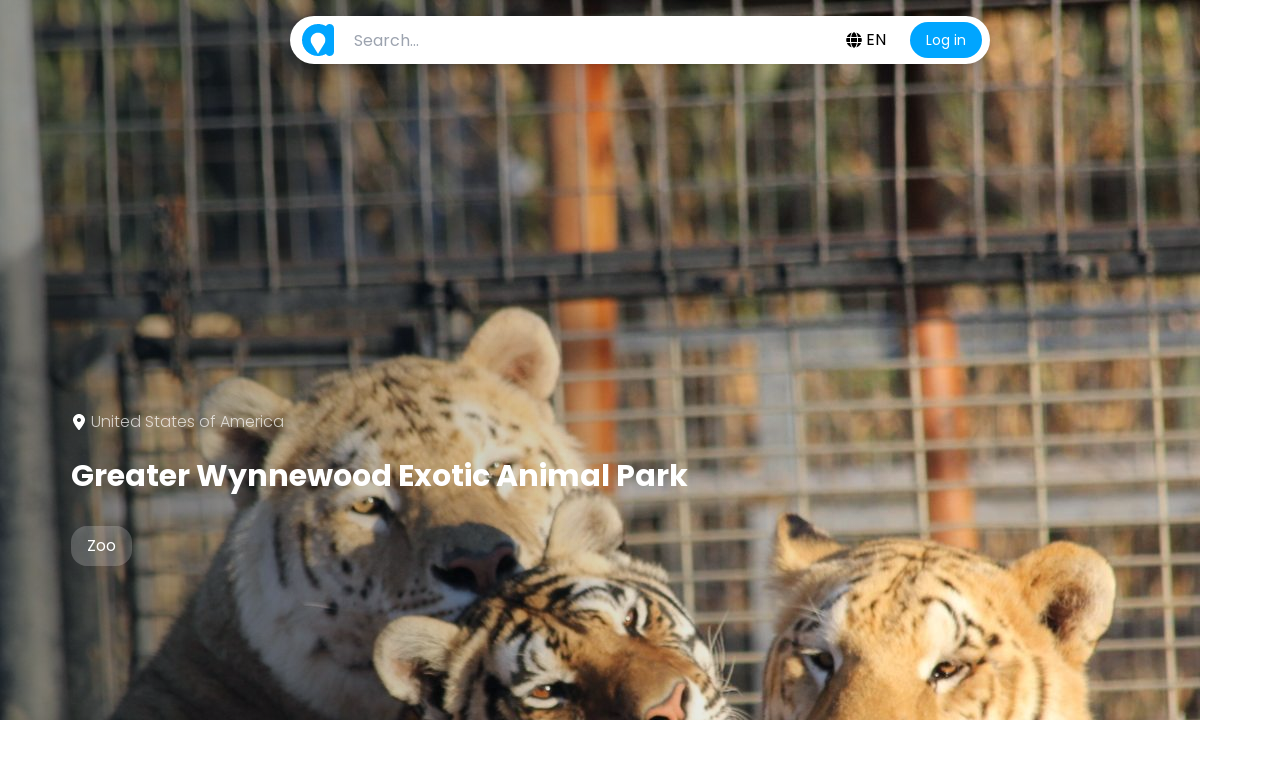

--- FILE ---
content_type: text/html; charset=utf-8
request_url: https://aroundus.com/p/5830626-greater-wynnewood-exotic-animal-park
body_size: 14462
content:

<!DOCTYPE html>
<html lang="en" class="overflow-y-auto font-sans">
<head>
    <link rel="preload" href="/assets/js/digsty.min.js?86876b8bdd" as="script" />
    <link rel="preload" href="https://img9.digsty.com/sPIkpej6TySZSUpkCrPhG9ho-LRa4Os6IIY3g_rmrew/rs:fill:340:340:1/g:fp:0.5:0.5/czM6Ly9hcm91bmR1cy8xNC81ODMwNjI2LTk2ZjU4YjdmLmpwZw.jpg" as="image"  srcset="https://img9.digsty.com/IiHntv7cNS_lgBrHAdaSW2nVebJCO8fmBCN0rmH4wVY/rs:fill:1500:1500:1/g:fp:0.5:0.5/czM6Ly9hcm91bmR1cy8xNC81ODMwNjI2LTk2ZjU4YjdmLmpwZw.jpg 1500w,https://img7.digsty.com/NkhX3WEvALV91D_pcesf0MZugAWvvXxDH_p5GASoMik/rs:fill:1200:1200:1/g:fp:0.5:0.5/czM6Ly9hcm91bmR1cy8xNC81ODMwNjI2LTk2ZjU4YjdmLmpwZw.jpg 1200w,https://img5.digsty.com/3WgGWx7TNBeTVY2AeNzxMYkS_JbKpwz0GeNYOTfvwWU/rs:fill:768:768:1/g:fp:0.5:0.5/czM6Ly9hcm91bmR1cy8xNC81ODMwNjI2LTk2ZjU4YjdmLmpwZw.jpg 768w,https://img9.digsty.com/DWiXyB8qJ2TiZMYd5q12EgzQDIXtVHZgyDWlJ1JRJfY/rs:fill:540:540:1/g:fp:0.5:0.5/czM6Ly9hcm91bmR1cy8xNC81ODMwNjI2LTk2ZjU4YjdmLmpwZw.jpg 540w" sizes="100vw"/>
    <link rel="preload" href="https://img6.digsty.com/SdvKGE0HlJeVUmqaUgH1dxHpFJ6S0l7KlHaaJDDzb88/rs:fill:68:68:1/g:fp:0.5:0.5/czM6Ly9hcm91bmR1cy8xNC81ODMwNjI2LTk2ZjU4YjdmLmpwZw.jpg" as="image"  srcset="https://img6.digsty.com/SdvKGE0HlJeVUmqaUgH1dxHpFJ6S0l7KlHaaJDDzb88/rs:fill:68:68:1/g:fp:0.5:0.5/czM6Ly9hcm91bmR1cy8xNC81ODMwNjI2LTk2ZjU4YjdmLmpwZw.jpg 68w,https://img9.digsty.com/ZVshuSE3qCTrAe54XBQped96ZDnBOAyIltZ2Od0nXaw/rs:fill:100:100:1/g:fp:0.5:0.5/czM6Ly9hcm91bmR1cy8xNC81ODMwNjI2LTk2ZjU4YjdmLmpwZw.jpg 100w,https://img9.digsty.com/vnQMSctStVbhFhGtCtnfa6N5s8zDmcW1kFXqNy0P-yE/rs:fill:200:200:1/g:fp:0.5:0.5/czM6Ly9hcm91bmR1cy8xNC81ODMwNjI2LTk2ZjU4YjdmLmpwZw.jpg 200w,https://img9.digsty.com/d1dNXvxaQ-f3vrQQoow3MWjvupe9XiJCp_dmU43su0c/rs:fill:400:400:1/g:fp:0.5:0.5/czM6Ly9hcm91bmR1cy8xNC81ODMwNjI2LTk2ZjU4YjdmLmpwZw.jpg 400w,https://img9.digsty.com/C05ylaeKF8T_wTZy97R87_jdaudVmXLzI-D1xro1dhY/rs:fill:800:800:1/g:fp:0.5:0.5/czM6Ly9hcm91bmR1cy8xNC81ODMwNjI2LTk2ZjU4YjdmLmpwZw.jpg 800w" sizes="20vw"/>
    
    
    <style type="text/css">@font-face {font-family:Poppins;font-style:normal;font-weight:300;src:url(/cf-fonts/s/poppins/5.0.11/latin/300/normal.woff2);unicode-range:U+0000-00FF,U+0131,U+0152-0153,U+02BB-02BC,U+02C6,U+02DA,U+02DC,U+0304,U+0308,U+0329,U+2000-206F,U+2074,U+20AC,U+2122,U+2191,U+2193,U+2212,U+2215,U+FEFF,U+FFFD;font-display:swap;}@font-face {font-family:Poppins;font-style:normal;font-weight:300;src:url(/cf-fonts/s/poppins/5.0.11/devanagari/300/normal.woff2);unicode-range:U+0900-097F,U+1CD0-1CF9,U+200C-200D,U+20A8,U+20B9,U+25CC,U+A830-A839,U+A8E0-A8FF;font-display:swap;}@font-face {font-family:Poppins;font-style:normal;font-weight:300;src:url(/cf-fonts/s/poppins/5.0.11/latin-ext/300/normal.woff2);unicode-range:U+0100-02AF,U+0304,U+0308,U+0329,U+1E00-1E9F,U+1EF2-1EFF,U+2020,U+20A0-20AB,U+20AD-20CF,U+2113,U+2C60-2C7F,U+A720-A7FF;font-display:swap;}@font-face {font-family:Poppins;font-style:normal;font-weight:400;src:url(/cf-fonts/s/poppins/5.0.11/latin/400/normal.woff2);unicode-range:U+0000-00FF,U+0131,U+0152-0153,U+02BB-02BC,U+02C6,U+02DA,U+02DC,U+0304,U+0308,U+0329,U+2000-206F,U+2074,U+20AC,U+2122,U+2191,U+2193,U+2212,U+2215,U+FEFF,U+FFFD;font-display:swap;}@font-face {font-family:Poppins;font-style:normal;font-weight:400;src:url(/cf-fonts/s/poppins/5.0.11/latin-ext/400/normal.woff2);unicode-range:U+0100-02AF,U+0304,U+0308,U+0329,U+1E00-1E9F,U+1EF2-1EFF,U+2020,U+20A0-20AB,U+20AD-20CF,U+2113,U+2C60-2C7F,U+A720-A7FF;font-display:swap;}@font-face {font-family:Poppins;font-style:normal;font-weight:400;src:url(/cf-fonts/s/poppins/5.0.11/devanagari/400/normal.woff2);unicode-range:U+0900-097F,U+1CD0-1CF9,U+200C-200D,U+20A8,U+20B9,U+25CC,U+A830-A839,U+A8E0-A8FF;font-display:swap;}@font-face {font-family:Poppins;font-style:normal;font-weight:700;src:url(/cf-fonts/s/poppins/5.0.11/latin-ext/700/normal.woff2);unicode-range:U+0100-02AF,U+0304,U+0308,U+0329,U+1E00-1E9F,U+1EF2-1EFF,U+2020,U+20A0-20AB,U+20AD-20CF,U+2113,U+2C60-2C7F,U+A720-A7FF;font-display:swap;}@font-face {font-family:Poppins;font-style:normal;font-weight:700;src:url(/cf-fonts/s/poppins/5.0.11/devanagari/700/normal.woff2);unicode-range:U+0900-097F,U+1CD0-1CF9,U+200C-200D,U+20A8,U+20B9,U+25CC,U+A830-A839,U+A8E0-A8FF;font-display:swap;}@font-face {font-family:Poppins;font-style:normal;font-weight:700;src:url(/cf-fonts/s/poppins/5.0.11/latin/700/normal.woff2);unicode-range:U+0000-00FF,U+0131,U+0152-0153,U+02BB-02BC,U+02C6,U+02DA,U+02DC,U+0304,U+0308,U+0329,U+2000-206F,U+2074,U+20AC,U+2122,U+2191,U+2193,U+2212,U+2215,U+FEFF,U+FFFD;font-display:swap;}</style>
    <meta charset="UTF-8"/>
    <meta name="viewport" content="width=device-width, initial-scale=1"/><link rel="alternate" href="https://de.aroundus.com/p/5830626-greater-wynnewood-exotic-animal-park" hreflang="de" />
    <link rel="alternate" href="https://aroundus.com/p/5830626-greater-wynnewood-exotic-animal-park" hreflang="en" />
    <link rel="alternate" href="https://es.aroundus.com/p/5830626-greater-wynnewood-exotic-animal-park" hreflang="es" />
    <link rel="alternate" href="https://fr.aroundus.com/p/5830626-greater-wynnewood-exotic-animal-park" hreflang="fr" />
    <link rel="alternate" href="https://it.aroundus.com/p/5830626-greater-wynnewood-exotic-animal-park" hreflang="it" />
    <link rel="alternate" href="https://nl.aroundus.com/p/5830626-greater-wynnewood-exotic-animal-park" hreflang="nl" />
    <link rel="alternate" href="https://pl.aroundus.com/p/5830626-greater-wynnewood-exotic-animal-park" hreflang="pl" />
    <link rel="alternate" href="https://pt.aroundus.com/p/5830626-greater-wynnewood-exotic-animal-park" hreflang="pt" />
    
    <title>Greater Wynnewood Exotic Animal Park - Animal park in Wynnewood, Oklahoma</title>
    <meta name="robots" content="index,follow,all,max-snippet:-1,max-image-preview:standard" />
    <meta name="description" content="Greater Wynnewood Exotic Animal Park is a zoo in Wynnewood, Oklahoma, specializing in exotic species from various continents. The facility includes numerous enclosures for big cats such as tigers and..." />
    <link rel="canonical" href="https://aroundus.com/p/5830626-greater-wynnewood-exotic-animal-park" />
    <meta name="apple-itunes-app" content="app-id=6448239731, app-argument=https://aroundus.com/p/5830626-greater-wynnewood-exotic-animal-park">
    <meta property="og:url" content="https://aroundus.com/p/5830626-greater-wynnewood-exotic-animal-park" />
    <meta property="og:type" content="website" />
    <meta property="og:title" content="Greater Wynnewood Exotic Animal Park - Animal park in Wynnewood, Oklahoma" />
    <meta property="og:description" content="Greater Wynnewood Exotic Animal Park is a zoo in Wynnewood, Oklahoma, specializing in exotic species from various continents. The facility includes numerous enclosures for big cats such as tigers and..." />
    <meta property="og:image" content="https://img9.digsty.com/C05ylaeKF8T_wTZy97R87_jdaudVmXLzI-D1xro1dhY/rs:fill:800:800:1/g:fp:0.5:0.5/czM6Ly9hcm91bmR1cy8xNC81ODMwNjI2LTk2ZjU4YjdmLmpwZw.jpg" />
    <meta http-equiv="Content-Language" content="en" />
    <meta name="twitter:site" content="@aroundus_com" />
    <link rel="stylesheet" href="/assets/css/aroundus.min.css?86876b8bdd" />
    <style type="text/css">
        [v-cloak] { display:none !important }
    </style>
    <link rel="icon" type="image/png" sizes="32x32" href="/favicon-32x32.png">
    <link rel="icon" type="image/png" sizes="16x16" href="/favicon-16x16.png">
    <link rel="icon" type="image/svg+xml" href="/favicon.svg">
    <link rel="manifest" href="/site.webmanifest">
    <link rel="mask-icon" href="/safari-pinned-tab.svg" color="#5cbad5">
</head>

<body id="app">

        <div class="fade-enter-active fade-leave-active fade-enter fade-leave-to"></div>
        <transition name="fade">
            <div v-cloak v-if="show.errors" class="fixed bottom-0 w-full z-10 opacity-80 p-4">
                <div class="relative flex items-center bg-red-100 border border-red-500 text-red-700 px-4 py-3 rounded">
                    <ul>
                        <template v-for="error in errors">
                            <li v-text="error"></li>
                        </template>
                    </ul>
                    <a class="absolute top-0 right-0 px-4 py-3" @click="errors={};show.errors=false">
                        <svg class="fill-current h-6 w-6"><use xlink:href="/_.svg?41#icon-times"></use></svg>
                    </a>
                </div>
            </div>
        </transition>

        <transition name="fade">
            <div v-cloak v-if="show.alerts" class="fixed bottom-0 w-full z-10 p-4">
                <div
                    :class="action_url ? 'cursor-pointer hover:bg-green-50' : ''"
                    class="relative flex flex-col md:flex-row md:items-center md:justify-between bg-green-100 border border-green-500 text-green-700 pl-4 pr-16 py-3 rounded gap-3 transition-colors">
                    <ul class="flex-1">
                        <template v-for="msg in msgs">
                            <li v-if="action_url"><a :href="action_url" v-text="msg"></a></li>
                            <li v-else v-text="msg" ></li>
                        </template>
                    </ul>
                    <template v-if="action_name && action_url">
                        <a :href="action_url" class="inline-block px-4 py-2 bg-green-600 text-white rounded font-medium whitespace-nowrap" v-text="action_name"></a>
                    </template>
                    <a class="absolute top-0 right-0 px-4 py-3" @click.stop="msgs={};show.alerts=false;action_name='';action_url=''">
                        <svg class="fill-current h-6 w-6"><use xlink:href="/_.svg?41#icon-times"></use></svg>
                    </a>
                </div>
            </div>
        </transition>

        
        
        
            <form>
                <template>
                    <input type="hidden" ref="user_payload" data-value="{&#34;id&#34;:0,&#34;image_urls&#34;:{&#34;184&#34;:&#34;https://img8.digsty.com/cczr4yRMqdendxdzJfPNjrPGzLrpFwgT8__0HjT7If0/rs:fill:184:184:1/g:fp:0.5:0.5/czM6Ly9hcm91bmR1cy9hc3NldHMvaW1nL2RlZmF1bHQtYXZhdGFyLnBuZw.png&#34;,&#34;46&#34;:&#34;https://img9.digsty.com/9h0q9eKTQfzIOZ2HLA7q0-F2O1WVQZHx_aMvV8x0CGE/rs:fill:46:46:1/g:fp:0.5:0.5/czM6Ly9hcm91bmR1cy9hc3NldHMvaW1nL2RlZmF1bHQtYXZhdGFyLnBuZw.png&#34;,&#34;92&#34;:&#34;https://img7.digsty.com/K6an-c3BQswU6yp0tIY1u1LmckjRPBiuRov4bsH1rxM/rs:fill:92:92:1/g:fp:0.5:0.5/czM6Ly9hcm91bmR1cy9hc3NldHMvaW1nL2RlZmF1bHQtYXZhdGFyLnBuZw.png&#34;}}" />
                </template>
            </form><a href="#" id="top"></a>






<main>
    <div v-cloak v-if="show.image">
        <div class="fixed bg-black bg-opacity-50 z-40 top-0 left-0 w-full h-full table">
            <div class="table-cell align-middle" tabindex="0" @keydown.esc="show.image=false;form.image=''">
                <div class="relative pointer-events-none w-auto m-6 md:mx-auto max-h-screen" role="document">
                    <div class="relative flex flex-col w-full pointer-events-auto focus:outline-none bg-clip-padding">
                        <img :src="form.image" class="w-full h-full max-h-screen object-contain" alt=""/>
                        <button type="button" @click="show.image=false;form.image=''" class="absolute flex justify-center items-center right-6 top-6 text-white bg-black rounded-full h-8 w-8 text-2xl" aria-label="Close">
                            <svg class="fill-current h-4 w-4"><use xlink:href="/_.svg?41#icon-times"></use></svg>
                        </button>
                    </div>
                </div>
            </div>
        </div>
    </div>


<div class="relative overflow-hidden">

    <div class="absolute inset-0 bg-black flex justify-start items-center overflow-hidden">
        <div class="relative container !p-0 h-full">
            
                
                    
                    <picture>
                        <source media="(min-width:1200px)" srcset="https://img7.digsty.com/NkhX3WEvALV91D_pcesf0MZugAWvvXxDH_p5GASoMik/rs:fill:1200:1200:1/g:fp:0.5:0.5/czM6Ly9hcm91bmR1cy8xNC81ODMwNjI2LTk2ZjU4YjdmLmpwZw.jpg 1x, https://img9.digsty.com/IiHntv7cNS_lgBrHAdaSW2nVebJCO8fmBCN0rmH4wVY/rs:fill:1500:1500:1/g:fp:0.5:0.5/czM6Ly9hcm91bmR1cy8xNC81ODMwNjI2LTk2ZjU4YjdmLmpwZw.jpg 2x" sizes="100vw"/>
                        <source media="(min-width:768px)" srcset="https://img5.digsty.com/3WgGWx7TNBeTVY2AeNzxMYkS_JbKpwz0GeNYOTfvwWU/rs:fill:768:768:1/g:fp:0.5:0.5/czM6Ly9hcm91bmR1cy8xNC81ODMwNjI2LTk2ZjU4YjdmLmpwZw.jpg 1x, https://img7.digsty.com/NkhX3WEvALV91D_pcesf0MZugAWvvXxDH_p5GASoMik/rs:fill:1200:1200:1/g:fp:0.5:0.5/czM6Ly9hcm91bmR1cy8xNC81ODMwNjI2LTk2ZjU4YjdmLmpwZw.jpg 2x" sizes="100vw"/>
                        <source media="(max-width:540px)" srcset="https://img9.digsty.com/DWiXyB8qJ2TiZMYd5q12EgzQDIXtVHZgyDWlJ1JRJfY/rs:fill:540:540:1/g:fp:0.5:0.5/czM6Ly9hcm91bmR1cy8xNC81ODMwNjI2LTk2ZjU4YjdmLmpwZw.jpg 1x, https://img5.digsty.com/3WgGWx7TNBeTVY2AeNzxMYkS_JbKpwz0GeNYOTfvwWU/rs:fill:768:768:1/g:fp:0.5:0.5/czM6Ly9hcm91bmR1cy8xNC81ODMwNjI2LTk2ZjU4YjdmLmpwZw.jpg 2x" sizes="100vw"/>
                        <img class="object-cover object-center h-full w-full" src="https://img9.digsty.com/DWiXyB8qJ2TiZMYd5q12EgzQDIXtVHZgyDWlJ1JRJfY/rs:fill:540:540:1/g:fp:0.5:0.5/czM6Ly9hcm91bmR1cy8xNC81ODMwNjI2LTk2ZjU4YjdmLmpwZw.jpg" id="lcp" sizes="100vw" alt="Greater Wynnewood Exotic Animal Park"/>
                    </picture>
                    
                 
            
        </div>
    </div>

    <span class="absolute w-[70%] h-full top-0 left-0 bg-gradient-to-r from-[#000d1a] opacity-40"></span>

    <header class="absolute top-0 left-0 w-full z-50 px-4 lg:px-8 pt-4 flex items-center justify-center">
    <form class="flex items-center w-full max-w-[700px] bg-white shadow-lg rounded-full h-12 pl-2" :class="{'rounded-t-3xl rounded-b-none': show.poi && form.query, 'rounded-full': !show.poi || !form.query}">

        
        <a href="/" class="flex-none flex items-center justify-center w-10 h-10">
            <svg class="fill-current text-primary w-8 h-8"><use xlink:href="/_.svg?41#icon-logo"></use></svg>
        </a>
        <input name="q" id="search" type="text" v-model="form.query" @keyup="ac(form.query,'poi','poi')" placeholder="Search..." class="flex-grow min-w-0 mx-2 h-full bg-transparent outline-none border-0 px-2 text-sm md:text-base placeholder-gray-400">

        
        <div class="flex-none flex items-center relative">
            

                <transition
                    enter-active-class="transition ease-out duration-300"
                    enter-from-class="opacity-0"
                    enter-to-class="opacity-100"
                    leave-active-class="transition ease-in duration-200"
                    leave-from-class="opacity-100"
                    leave-to-class="opacity-0"
                >
                <div v-cloak v-if="show.login" class="z-[100] fixed inset-0 flex items-center justify-center p-4 bg-black bg-opacity-50">
                    <div class="absolute inset-0" @mousedown="show.login=false"></div>
                    <transition
                        enter-active-class="transition ease-out duration-300"
                        enter-from-class="opacity-0 scale-95"
                        enter-to-class="opacity-100 scale-100"
                        leave-active-class="transition ease-in duration-200"
                        leave-from-class="opacity-100 scale-100"
                        leave-to-class="opacity-0 scale-95"
                    >
                    <div v-if="show.login" class="relative w-full sm:max-w-lg max-h-[90vh] flex flex-col" @mousedown.stop>
                        <div class="relative bg-white rounded-lg shadow dark:bg-gray-700 flex flex-col max-h-[90vh]" role="document">
                            <div class="flex items-start justify-between p-4 border-b rounded-t dark:border-gray-600 flex-shrink-0">
                                <h3 class="text-xl font-semibold text-gray-900 dark:text-white">
                                    Log in to your account
                                </h3>
                                <button type="button" @click="show.login=false" class="text-gray-400 bg-transparent hover:bg-gray-200 hover:text-gray-900 rounded-lg text-sm p-1.5 ml-auto inline-flex items-center dark:hover:bg-gray-600 dark:hover:text-white" data-modal-toggle="defaultModal">
                                    <svg aria-hidden="true" class="w-5 h-5" fill="currentColor" viewBox="0 0 20 20" xmlns="http://www.w3.org/2000/svg"><path fill-rule="evenodd" d="M4.293 4.293a1 1 0 011.414 0L10 8.586l4.293-4.293a1 1 0 111.414 1.414L11.414 10l4.293 4.293a1 1 0 01-1.414 1.414L10 11.414l-4.293 4.293a1 1 0 01-1.414-1.414L8.586 10 4.293 5.707a1 1 0 010-1.414z" clip-rule="evenodd"></path></svg>
                                    <span class="sr-only">Close</span>
                                </button>
                            </div>
                            <div class="py-2 md:p-6 md:space-y-6 overflow-y-auto">
                                <form class="relative mb-14" action="/login/" method="post" id="login_form">

    <div class="text-center text-sm text-gray-600 mb-4 px-2 md:px-6">
        AroundUs is a community-driven map of interesting places, built by curious explorers like you. It grows with every review, story, and photo you share.
    </div>

    <div class="text-center text-sm text-gray-600 mb-4 px-2 md:px-6">
        Connect to save your favorite spots, contribute locations, and create personalized routes.
    </div>

    <div class="flex pb-2 w-full items-center justify-center">
        <div @click.prevent="goAuth('goo'+'gle','/p/5830626-greater-wynnewood-exotic-animal-park')" class="flex items-center w-4/5 justify-center justify-center bg-primary hover:bg-primary/80 text-lg rounded-full px-5 py-3 mr-2 text-white transition duration-300 cursor-pointer">

            <span class="flex items-center w-4/5 justify-center">
                <span>
                    <svg class="flex-none mr-2 -ml-1 w-4 h-4 fill-current"><use xlink:href="/_.svg?41#icon-google"></use></svg>
                </span>
                <span class="text-white text-sm whitespace-nowrap">Continue with Google</span>
            </span>

        </div>
    </div>

    <div class="flex pb-2 w-full items-center justify-center">
        <div @click.prevent="goAuth('app'+'le','/p/5830626-greater-wynnewood-exotic-animal-park')" class="flex items-center w-4/5 justify-center justify-center bg-primary hover:bg-primary/80 text-lg rounded-full px-5 py-3 mr-2 text-white transition duration-300 cursor-pointer">

            <span class="flex items-center w-4/5 justify-center">
                <span>
                    <svg class="flex-none mr-2 -ml-1 w-4 h-4 fill-current"><use xlink:href="/_.svg?41#icon-apple"></use></svg>
                </span>
            <span class="text-white text-sm whitespace-nowrap">Continue with Apple</span>
            </span>
        </div>
    </div>

    <div class="flex pb-2 items-center justify-center">
        <div @click.prevent="goAuth('twit'+'ter','/p/5830626-greater-wynnewood-exotic-animal-park')" class="flex items-center w-4/5 justify-center justify-center bg-primary hover:bg-primary/80 text-lg rounded-full px-5 py-3 mr-2 text-white transition duration-300 cursor-pointer">

            <span class="flex items-center w-4/5 justify-center">
                <span>
                        <svg class="flex-none mr-2 -ml-1 w-4 h-4 fill-current"><use xlink:href="/_.svg?41#icon-twitter"></use></svg>
                </span>
                <span class="text-white text-sm whitespace-nowrap">Continue with X</span>
            </span>
        </div>
    </div>


    <div class="flex pb-2 w-full items-center justify-center">
        <div @click.prevent="goAuth('face'+'book','/p/5830626-greater-wynnewood-exotic-animal-park')" class="flex items-center w-4/5 justify-center justify-center bg-primary hover:bg-primary/80 text-lg rounded-full px-5 py-3 mr-2 text-white transition duration-300 cursor-pointer">
            <span class="flex items-center w-4/5 justify-center">
                <span>
                    <svg class="flex-none mr-2 -ml-1 w-4 h-4 fill-current"><use xlink:href="/_.svg?41#icon-facebook"></use></svg>
                </span>
                <span class="text-white text-sm whitespace-nowrap">Continue with Facebook</span>
            </span>
        </div>
    </div>

    <div v-if="!show.sign" class="flex pb-2 w-full items-center justify-center">
        <div @click.prevent="show.sign=true" class="flex items-center w-4/5 justify-center justify-center bg-primary hover:bg-primary/80 text-lg rounded-full px-5 py-3 mr-2 text-white transition duration-300">
            <span class="flex items-center w-4/5 justify-center">
                <span>
                    <svg class="flex-none mr-2 -ml-1 w-4 h-4 fill-current"><use xlink:href="/_.svg?41#icon-email"></use></svg>
                </span>
                <span class="text-white text-sm whitespace-nowrap">Continue with email</span>
            </span>
        </div>
    </div>

    <div v-if="!show.sign" class="text-center text-xs text-gray-500 mt-6 mb-6 px-8 leading-relaxed">
        <div>By continuing, you accept our Terms and Conditions and our Privacy Policy</div>
        <div><a href="/terms/" class="underline hover:text-black">Terms and Conditions</a></div>
        <div><a href="/privacy/" class="underline hover:text-black">Privacy Policy</a></div>
    </div>

    <div v-if="show.sign" class="px-4">
        <input type="hidden" name="url" value="/p/5830626-greater-wynnewood-exotic-animal-park" />
        <div class="pb-7 relative text-red-500"><ul>
                <template v-for="errormsg in errors">
                    <li v-text="errormsg"></li>
                </template>
            </ul>
        </div>

        <div class="pb-7 relative">
            <input type="email" id="email" v-model="form.email" name="email" class="peer placeholder-gray-200 pl-16 py-4 pr-4 w-full h-auto focus:outline-none focus:border-orange-400 rounded-2xl border border-2 border-gray-200" placeholder="Email" />
            <div v-cloak class="block text-2xl absolute top-2/4 left-0 transform -translate-y-full translate-x-3/4 z-10 transition duration-300 ease-in peer-focus:text-orange-400 text-gray-300">
                <svg class="flex-none w-7 h-7 fill-current"><use xlink:href="/_.svg?41#icon-email"></use></svg>
            </div>
        </div>
        <div class="pb-7 relative">
            <input id="password" type="password" v-model="form.password" name="password" class="peer placeholder-gray-200 pl-16 py-4 pr-4 w-full h-auto focus:outline-none focus:border-orange-400 rounded-2xl border border-2 border-gray-200" placeholder="Password" />
            <div v-cloak class="block text-2xl absolute top-2/4 left-0 transform -translate-y-full translate-x-3/4 z-10 transition duration-300 ease-in peer-focus:text-orange-400 text-gray-300">
                <svg class="flex-none w-7 h-7 fill-current"><use xlink:href="/_.svg?41#icon-lock"></use></svg>
            </div>
        </div>

        <div class="pb-7 relative">
            <a href="/forgot/" class="text-gray-500" title="Forgot password">Forgot Password?</a>
        </div>

    </div>

    <div v-if="show.sign" class="flex flex-auto relative items-center justify-end px-4">
        <div class="pb-7">
            <div @click.prevent="goAuth('reg'+'ister','%2Fp%2F5830626-greater-wynnewood-exotic-animal-park')" class="text-lg text-orange-500 hover:text-orange-500 px-5 py-3 mr-2 mb-2 cursor-pointer" title="Create an account">Create an account</div>
        </div>
        <div class="pb-7">
            <button type="submit" @click.prevent="send('user','login')" class="flex items-center content-center bg-orange-500 text-lg rounded-full px-5 py-3 mr-2 text-white hover:bg-orange-400 transition duration-300"><span>Login</span>
                <svg class="flex-none w-6 h-6 ml-1 fill-current transform -rotate-90"><use xlink:href="/_.svg?41#icon-chevron-down"></use></svg>
            </button>
        </div>
    </div>

</form>
                            </div>
                        </div>
                    </div>
                    </transition>
                </div>
                </transition>
                <div class="flex flex-row flex-wrap items-center relative ml-2 justify-end">
                    <nav class="flex relative justify-center z-[60] hidden md:block">
    
    
    
    <ul class="flex flex-row flex-wrap text-base my-4 text-center">
        
                
                <li class="cursor-pointer"><div @click="show.language=!show.language" class="flex flex-row items-center px-6 py-4"><svg class="fill-current w-4 h-4 inline-block"><use xlink:href="/_.svg?41#icon-globe"></use></svg><div class="ml-1 uppercase">en</div></div></li>
                
                
                
                
                
                </ul>
    <ul v-if="show.language" v-cloak class="flex flex-col z-50 top-full mt-2 text-base absolute bg-white text-center text-black rounded-2xl shadow-2xl">
        
                    <li><a href="https://de.aroundus.com/p/5830626-greater-wynnewood-exotic-animal-park" hreflang="de" @click="show.language=!show.language" class="flex flex-row z-50 items-center px-6 py-4"><svg class="fill-current w-4 h-4 inline-block"><use xlink:href="/_.svg?41#icon-globe"></use></svg><div class="ml-1 uppercase">de</div></a></li>
                    <li><a href="https://es.aroundus.com/p/5830626-greater-wynnewood-exotic-animal-park" hreflang="es" @click="show.language=!show.language" class="flex flex-row z-50 items-center px-6 py-4"><svg class="fill-current w-4 h-4 inline-block"><use xlink:href="/_.svg?41#icon-globe"></use></svg><div class="ml-1 uppercase">es</div></a></li>
                    <li><a href="https://fr.aroundus.com/p/5830626-greater-wynnewood-exotic-animal-park" hreflang="fr" @click="show.language=!show.language" class="flex flex-row z-50 items-center px-6 py-4"><svg class="fill-current w-4 h-4 inline-block"><use xlink:href="/_.svg?41#icon-globe"></use></svg><div class="ml-1 uppercase">fr</div></a></li>
                    <li><a href="https://it.aroundus.com/p/5830626-greater-wynnewood-exotic-animal-park" hreflang="it" @click="show.language=!show.language" class="flex flex-row z-50 items-center px-6 py-4"><svg class="fill-current w-4 h-4 inline-block"><use xlink:href="/_.svg?41#icon-globe"></use></svg><div class="ml-1 uppercase">it</div></a></li>
                    <li><a href="https://nl.aroundus.com/p/5830626-greater-wynnewood-exotic-animal-park" hreflang="nl" @click="show.language=!show.language" class="flex flex-row z-50 items-center px-6 py-4"><svg class="fill-current w-4 h-4 inline-block"><use xlink:href="/_.svg?41#icon-globe"></use></svg><div class="ml-1 uppercase">nl</div></a></li>
                    <li><a href="https://pl.aroundus.com/p/5830626-greater-wynnewood-exotic-animal-park" hreflang="pl" @click="show.language=!show.language" class="flex flex-row z-50 items-center px-6 py-4"><svg class="fill-current w-4 h-4 inline-block"><use xlink:href="/_.svg?41#icon-globe"></use></svg><div class="ml-1 uppercase">pl</div></a></li>
                    <li><a href="https://pt.aroundus.com/p/5830626-greater-wynnewood-exotic-animal-park" hreflang="pt" @click="show.language=!show.language" class="flex flex-row z-50 items-center px-6 py-4"><svg class="fill-current w-4 h-4 inline-block"><use xlink:href="/_.svg?41#icon-globe"></use></svg><div class="ml-1 uppercase">pt</div></a></li>
        
    </ul>
</nav>

                    <button type="button" @click.prevent="show.login=!show.login" class="flex-none rounded-full bg-primary text-white text-sm px-4 py-2 hover:bg-primary/80 mr-2">
                        Log in
                    </button>
                </div>

            

        </div>
    </form>

    <div v-cloak class="absolute top-full left-0 right-0 px-4 flex justify-center"
         :class="{'hidden': !show.poi || !form.query, 'block': show.poi && form.query}">
        <div class="bg-white w-full max-w-[700px] rounded-b-3xl overflow-hidden shadow-xl">
            <div class="overflow-y-auto max-h-[300px] py-2">

                <template v-for="suggest in vals.poi">
                    
                        <a v-if="!suggest.place_id" :href="suggest.link" class="flex flex-row text-black hover:text-orange-400">
                            <div class="flex-none flex items-center justify-center" v-if="suggest.image_url">
                                <img class="w-8 h-8 mb-1 mx-2 rounded-lg" :src="suggest.image_url" :srcset="suggest.image_url_2x + ' 2x'" width="36" height="36" sizes="36w"/>
                            </div>
                            <div class="flex-none flex items-center justify-center bg-sky-500 w-8 h-8 text-white text-2xl rounded-lg mb-1 mx-2" :class="{'bg-gray-500':suggest.poi_id}" v-else>
                                <svg class="fill-current h-8 w-8"><use xlink:href="/_.svg?41#icon-logo"></use></svg>
                            </div>
                            <div class="flex flex-col">
                                <div class="w-full inline-block mt-1 leading-tight text-left" v-text="suggest.suggest"></div>
                                <div class="w-full inline-block align-top text-gray-400 text-left text-xs leading-tight">
                                    <span v-if="suggest.distance_in_meters > 0"><span v-text="suggest.distance_in_meters"></span>m<span v-if="suggest.description"> - </span><span v-text="suggest.description"></span></span>
                                    <span v-else v-text="suggest.description"></span>
                                </div>
                            </div>
                        </a>
                    
                </template>

            <a href="#" v-if="vals.poi && total.poi > vals.poi.length" @click="ac(form.query,'poi','poi',vals.poi.length)" class="flex items-center px-4 py-2 hover:bg-gray-100">
                <div class="w-8 h-8 flex justify-center items-center bg-sky-500 text-white rounded-lg mr-2">
                    <svg class="fill-current h-4 w-4"><use xlink:href="/_.svg?41#icon-logo"></use></svg>
                </div>
                <div class="flex flex-col">
                    <span class="text-sm font-semibold text-primary">Show more</span>
                </div>
            </a>

            <div v-if="vals.poi" class="h-4"></div>
            </div>
        </div>
    </div>
</header>

    <div class="text-white relative">
        <div class="container flex flex-col py-6 mt-16 md:mt-0 justify-center min-h-[600px] md:min-h-[800px] lg:min-h-[1000px] relative">
            <div class="px-6">
                
                    <div class="flex items-center space-x-1 mb-6" >
                        <svg role="img" class="icon icon-pin w-4 h-4"><use xlink:href="/_.svg?41#icon-pin"></use></svg>
                        <a href="/p/9771627-united-states-of-america" rel="nofollow" class="font-light opacity-70">United States of America</a>
                    </div>
                
            
            <h1 class="font-semibold text-3xl mb-8">Greater Wynnewood Exotic Animal Park</h1>
           

            <div class="max-w-[540px] flex flex-wrap gap-2.5 mb-6">
                        <a @click.prevent="show.login=true" class="tag tag--light cursor-pointer text-xs sm:text-sm md:text-base">Zoo</a> </div>


            
            </div>
        </div>


    </div>
</div>


    <div >


    <div class="py-2 py-6">
            <div class="container">







        <div class="mb-12">
            
            
            
            
            

                    
                    <div class="flex flex-col items-center mb-6 w-full">
                        
                            
                            <button
                                @click.prevent="show.login=true"
                                class="flex items-center justify-center space-x-2 lg:space-x-3 px-6 py-2 lg:px-8 lg:py-3 rounded-full bg-primary text-white shadow-btn-md hover:opacity-90 transition-opacity w-full md:w-1/2"
                            >
                                <svg class="w-4 h-4 lg:w-5 lg:h-5 fill-current">
                                    <use xlink:href="/_.svg?41#icon-plus"></use>
                                </svg>
                                <span class="lg:text-lg">I&#39;ve been there</span>
                            </button>
                        
                    </div>

                    
                    <div class="flex justify-center mb-6">
                        <div class="flex justify-around items-start gap-4 w-full md:w-1/2">
                        
                            
                            <div class="flex flex-col items-center space-y-2">
                                <button @click.prevent="show.login=true" class="flex items-center justify-center w-14 h-14 rounded-full bg-gray-100 hover:bg-gray-200 transition-colors">
                                    <svg class="w-5 h-5 fill-current text-gray-600">
                                        <use xlink:href="/_.svg?41#icon-bookmark"></use>
                                    </svg>
                                </button>
                                <span class="text-xs text-gray-500 text-center">Add to collection</span>
                            </div>


                            
                            <div class="flex flex-col items-center space-y-2">
                                <button @click.prevent="show.login=true" class="flex items-center justify-center w-14 h-14 rounded-full bg-gray-100 hover:bg-gray-200 transition-colors">
                                    <svg class="w-5 h-5 fill-current text-gray-600">
                                        <use xlink:href="/_.svg?41#icon-map"></use>
                                    </svg>
                                </button>
                                <span class="text-xs text-gray-500 text-center">Map</span>
                            </div>

                            
                            <div class="flex flex-col items-center space-y-2">
                                <button @click.prevent="show.login=true" class="flex items-center justify-center w-14 h-14 rounded-full bg-gray-100 hover:bg-gray-200 transition-colors">
                                    <svg class="w-5 h-5 fill-current text-gray-600">
                                        <use xlink:href="/_.svg?41#icon-circle-exclamation"></use>
                                    </svg>
                                </button>
                                <span class="text-xs text-gray-500 text-center">Suggest a change</span>
                            </div>


                            
                            <div class="flex flex-col items-center space-y-2">
                                <button @click.prevent="share('https://aroundus.com/p/5830626-greater-wynnewood-exotic-animal-park')" class="flex items-center justify-center w-14 h-14 rounded-full bg-gray-100 hover:bg-gray-200 transition-colors">
                                    <svg class="w-5 h-5 fill-current text-gray-600">
                                        <use xlink:href="/_.svg?41#icon-share"></use>
                                    </svg>
                                </button>
                                <span class="text-xs text-gray-500 text-center">Share</span>
                            </div>
                        
                        </div>
                    </div>

                    <div class="flex justify-between items-center mb-4 space-x-4">

                        
                        <a href="#reviews" class="flex items-center space-x-2">
                            
                                <div class="flex items-center space-x-1">

                                    
                                    
                                    
                                    <span class="relative w-5 h-5">
                                            <svg @mouseenter="hover = 1" @mouseleave="hover = 0" @click="show.login=true;" class="absolue top-0 left-0 w-5 h-5 text-gray-300 fill-current z-0 cursor-pointer transition duration-200">
                                                <use :xlink:href="hover >= 1 ? '/_.svg?41#icon-star-fill' : '/_.svg?41#icon-star'"
                                                     :style="hover >= 1 ? 'fill: #facc15;' : 'fill: #d1d5db;'"/>
                                            </svg>
                                    </span>
                                    
                                    <span class="relative w-5 h-5">
                                            <svg @mouseenter="hover = 2" @mouseleave="hover = 0" @click="show.login=true;" class="absolue top-0 left-0 w-5 h-5 text-gray-300 fill-current z-0 cursor-pointer transition duration-200">
                                                <use :xlink:href="hover >= 2 ? '/_.svg?41#icon-star-fill' : '/_.svg?41#icon-star'"
                                                     :style="hover >= 2 ? 'fill: #facc15;' : 'fill: #d1d5db;'"/>
                                            </svg>
                                    </span>
                                    
                                    <span class="relative w-5 h-5">
                                            <svg @mouseenter="hover = 3" @mouseleave="hover = 0" @click="show.login=true;" class="absolue top-0 left-0 w-5 h-5 text-gray-300 fill-current z-0 cursor-pointer transition duration-200">
                                                <use :xlink:href="hover >= 3 ? '/_.svg?41#icon-star-fill' : '/_.svg?41#icon-star'"
                                                     :style="hover >= 3 ? 'fill: #facc15;' : 'fill: #d1d5db;'"/>
                                            </svg>
                                    </span>
                                    
                                    <span class="relative w-5 h-5">
                                            <svg @mouseenter="hover = 4" @mouseleave="hover = 0" @click="show.login=true;" class="absolue top-0 left-0 w-5 h-5 text-gray-300 fill-current z-0 cursor-pointer transition duration-200">
                                                <use :xlink:href="hover >= 4 ? '/_.svg?41#icon-star-fill' : '/_.svg?41#icon-star'"
                                                     :style="hover >= 4 ? 'fill: #facc15;' : 'fill: #d1d5db;'"/>
                                            </svg>
                                    </span>
                                    
                                    <span class="relative w-5 h-5">
                                            <svg @mouseenter="hover = 5" @mouseleave="hover = 0" @click="show.login=true;" class="absolue top-0 left-0 w-5 h-5 text-gray-300 fill-current z-0 cursor-pointer transition duration-200">
                                                <use :xlink:href="hover >= 5 ? '/_.svg?41#icon-star-fill' : '/_.svg?41#icon-star'"
                                                     :style="hover >= 5 ? 'fill: #facc15;' : 'fill: #d1d5db;'"/>
                                            </svg>
                                    </span>
                                    
                                </div>
                            
                        </a>

                        <div class="badge badge--pink"><svg role="img" class="fill-current w-5 h-5"><use xlink:href="/_.svg?41#icon-user-groups"></use></svg>
                            
                        </div>
                    </div>

            <div class="mb-12">
                <div class="space-y-3">
                    <h2 class="mb-6 text-2xl leading-8 font-semibold">
                            <strong>Greater Wynnewood Exotic Animal Park</strong><strong>,</strong> <span class="font-light">Animal park in Wynnewood, Oklahoma.</span>
                        
                    </h2>
                    <div class="grid grid-cols-1 md:grid-cols-2 gap-6 space-y-4 md:space-y-0">
                                <p class="text md:text-lg ">
                                    
                                        <svg role="img" class="icon icon-x w-6 h-6 text-gray-600 inline-block"><use xlink:href="/_.svg?41#icon-info-circle"></use></svg>
                                    
                                    Greater Wynnewood Exotic Animal Park is a zoo in Wynnewood, Oklahoma, specializing in exotic species from various continents. The facility includes numerous enclosures for big cats such as tigers and lions, along with primates and other wildlife spread across a large open area.
                                </p>
                            
                                <p class="text md:text-lg ">
                                    
                                        <svg role="img" class="icon icon-x w-6 h-6 text-gray-600 inline-block"><use xlink:href="/_.svg?41#icon-history"></use></svg>
                                    
                                    The park opened in 1997 and developed over the years into a center for private exotic animal ownership in the United States. Media attention brought the facility into national focus and sparked discussions about animal welfare and captivity standards.
                                </p>
                            
                                <p class="text md:text-lg ">
                                    
                                        <svg role="img" class="icon icon-x w-6 h-6 text-gray-600 inline-block"><use xlink:href="/_.svg?41#icon-landmark"></use></svg>
                                    
                                    The facility attracts visitors who want to observe exotic animals and learn about their care in captivity. Many families come with children to see species they would otherwise encounter only through books or documentaries.
                                </p>
                            
                                <p class="text md:text-lg ">
                                    
                                        <svg role="img" class="icon icon-x w-6 h-6 text-gray-600 inline-block"><use xlink:href="/_.svg?41#icon-compass"></use></svg>
                                    
                                    The facility opens daily, with visits typically lasting several hours as enclosures are spread across the grounds. Guided tours provide explanations about individual species and their care, while free access to certain areas allows for independent exploration.
                                </p>
                            
                                <p class="text md:text-lg ">
                                    
                                        <svg role="img" class="icon icon-x w-6 h-6 text-gray-600 inline-block"><use xlink:href="/_.svg?41#icon-lightbulb"></use></svg>
                                    
                                    The facility served as the filming location for a multiyear documentary series that explored life and work at a private animal park. Visitors today can walk through areas featured in the series, creating an overlap between real experience and media representation.
                                </p>
                            
                                <p class="text md:text-lg  truncate">
                                    
                                        <strong>Location:</strong>
                                    
                                    <a href="https://aroundus.com/p/5832699-oklahoma" class="text-primary ml-1" >Oklahoma</a>
                                </p>
                            
                                <p class="text md:text-lg ">
                                    
                                        <strong>Inception:</strong>
                                    
                                    1997
                                </p>
                            
                                <p class="text md:text-lg ">
                                    
                                        <strong>Founders:</strong>
                                    
                                    Joe Exotic
                                </p>
                            
                                <p class="text md:text-lg ">
                                    
                                        <strong>Fee:</strong>
                                    
                                    Yes
                                </p>
                            
                                <p class="text md:text-lg ">
                                    
                                        <strong>Charge:</strong>
                                    
                                    15 USD
                                </p>
                            
                                <p class="text md:text-lg ">
                                    
                                        <strong>Address:</strong>
                                    
                                    North County Road 3250
                                </p>
                            
                                <p class="text md:text-lg ">
                                    
                                        <strong>Opening Hours:</strong>
                                    
                                    Lunedì-Domenica 09:00-19:00
                                </p>
                            
                                <p class="text md:text-lg  truncate">
                                    
                                        <strong>Website:</strong>
                                    
                                    <a href="https://wynnewoodzoo.org" class="text-primary ml-1" target="_blank">https://wynnewoodzoo.org</a>
                                </p>
                            
                                <p class="text md:text-lg ">
                                    
                                        <strong>GPS coordinates:</strong>
                                    
                                    34.62560,-97.21110
                                </p>
                            
                                <p class="text md:text-lg ">
                                    
                                        <strong>Latest update:</strong>
                                    
                                    December 15, 2025 03:30
                                </p>
                            
                         
                    </div>

                </div>
            </div>


            <div class="flex items-center mb-4">
                <svg role="img" class="icon w-4 h-4 text-black mr-1"><use xlink:href="/_.svg?41#icon-camera"></use></svg>
                <strong class="text-xl">Photos</strong>
            </div>

            

        <div class="flex w-full items-center align-middle justify-center mb-12 ">
            <div class="grid gap-1 grid-cols-2 xs:grid-cols-2 md:grid-cols-3">
                <a @click.prevent="show.login=true" class="block bg-black shrink-0 aspect-square flex items-center justify-center cursor-pointer text-white">
                    <svg class="fill-current w-16 h-16"><use xlink:href="/_.svg?41#icon-camera"></use></svg>
                </a><div class="block bg-black shrink-0 aspect-square flex flex-col overflow-hidden justify-center sm:shadow-none shadow-field-sm">
                        <div @click.prevent="show.login=true" class="relative shadow-img-md sm:shadow-none h-full">
                            
                            <picture class="h-full w-full object-contain">
                                <source media="(max-width:400px)" srcset="https://img3.digsty.com/HQs0K-otnYrEKXhPEBe69DEvX-KT3J4ZYVFmCGkp5sI/rs:fit:400:400:1/g:fp:0.5:0.5/czM6Ly9hcm91bmR1cy80OS8xNzk3MjMyMjUtOTZmNThiN2YuanBn.jpg 400w" sizes="50vw"/>
                                <img class="h-full w-full aspect-square object-contain object-center overflow-hidden bg-no-repeat" src="https://img3.digsty.com/HQs0K-otnYrEKXhPEBe69DEvX-KT3J4ZYVFmCGkp5sI/rs:fit:400:400:1/g:fp:0.5:0.5/czM6Ly9hcm91bmR1cy80OS8xNzk3MjMyMjUtOTZmNThiN2YuanBn.jpg" srcset="https://img3.digsty.com/HQs0K-otnYrEKXhPEBe69DEvX-KT3J4ZYVFmCGkp5sI/rs:fit:400:400:1/g:fp:0.5:0.5/czM6Ly9hcm91bmR1cy80OS8xNzk3MjMyMjUtOTZmNThiN2YuanBn.jpg 400w, https://img9.digsty.com/M2UdipOvuUp0wo5ripfWasQ6Xc3g8QhZQkGEuwTk1Oc/rs:fit:800:800:1/g:fp:0.5:0.5/czM6Ly9hcm91bmR1cy80OS8xNzk3MjMyMjUtOTZmNThiN2YuanBn.jpg 800w" sizes="(max-width:768px)50vw,(max-width:991px)33vw" width="400" height="400" alt=" 0"/>
                            </picture>
                            

                            
                            <div class="absolute bottom-0 w-full bg-black text-white py-3 opacity-60 text-center flex flex-col"><span></span><a @click.prevent="show.login=true" class="cursor-pointer text-xs">Photo author: Fight4animalrights<br/>Photo license: GFDL</a></div>
                            
                        </div>
                    </div>
                
            </div>
        </div>

            
            


            
                
            
        </div>
    </div>
</div>

</div>

    



    <div class="py-2 py-6">
        <div class="container mx-auto px-4 mt-4 flex flex-row flex-wrap">
            <div class="w-full">
                <div class="flex items-center mb-4">
                    <svg role="img" class="icon icon-pin w-4 h-4 text-primary mr-1"><use xlink:href="/_.svg?41#icon-pin"></use></svg>
                    <strong class="text-xl">Around this place</strong>
                </div>


                
    <div class="mx-auto pb-4 md:pb-7">
        <div class="flex justify-center">
            <div class="relative w-full max-w-2xl">
                <img src="https://img9.digsty.com/dY7p-toa17pKC2ky-0RcdqvuaXAJu-JT6eHwg0sWO_Y/rs:fill:800:800:1/g:fp:0.5:0.5/czM6Ly9hcm91bmR1cy83MC81ODMwNjI2LWE0Y2RhZjJhLnBuZw.png" @click="show.login=true" alt="Greater Wynnewood Exotic Animal Park Map" class="w-full rounded-2xl shadow-md cursor-pointer" loading="lazy" />
                
                    <div class="absolute bottom-4 left-0 right-0 flex justify-center">
                        <a @click.prevent="show.login=true" href="#" rel="nofollow" class="flex items-center cursor-pointer justify-center space-x-2 lg:space-x-3 px-6 py-3 lg:px-8 lg:py-4 rounded-full bg-primary text-white shadow-btn-md hover:opacity-90 transition-opacity">
                            <svg role="img" class="w-5 h-5 lg:w-6 lg:h-6 fill-current"><use xlink:href="/_.svg?41#icon-map"></use></svg>
                            <span class="text-lg lg:text-xl font-semibold">Show the full map</span>
                        </a>
                    </div>
                
            </div>
        </div>
    </div>




                



                
<div class="grid gap-4 lg:gap-7 grid-cols-1 md:grid-cols-2 lg:grid-cols-3 mb-6">
    
    <a href="/p/5831204-turner-falls" class="card w-full cursor-pointer aspect-[1/1] justify-between bg-black">
            
            <img class="w-full aspect-[1/1] object-cover object-center overflow-hidden bg-no-repeat bg-cover" src="https://img9.digsty.com/1wlEBO8mVsbeM-gondOgo9gZZoDs1xTblXcMbooKuBE/rs:fill:230:230:1/g:fp:0.5:0.5/czM6Ly9hcm91bmR1cy8xNC81ODMxMjA0LWQwNjkwMGY4LmpwZw.jpg" srcset="https://img1.digsty.com/K2Js4itAvonYZqZXVHSr9pQl1_euaoJJhVhvJ9AQDUo/rs:fill:115:115:1/g:fp:0.5:0.5/czM6Ly9hcm91bmR1cy8xNC81ODMxMjA0LWQwNjkwMGY4LmpwZw.jpg 115w, https://img9.digsty.com/1wlEBO8mVsbeM-gondOgo9gZZoDs1xTblXcMbooKuBE/rs:fill:230:230:1/g:fp:0.5:0.5/czM6Ly9hcm91bmR1cy8xNC81ODMxMjA0LWQwNjkwMGY4LmpwZw.jpg 230w, https://img6.digsty.com/unuCUL5eOatEtmauAKAhBZKPjqAypCWimPVLodQ6QD8/rs:fill:460:460:1/g:fp:0.5:0.5/czM6Ly9hcm91bmR1cy8xNC81ODMxMjA0LWQwNjkwMGY4LmpwZw.jpg 460w, https://img3.digsty.com/zZF67rJqSezMTbhtutBIMuyZU_666VAv8ZZKe7tfHHI/rs:fill:920:920:1/g:fp:0.5:0.5/czM6Ly9hcm91bmR1cy8xNC81ODMxMjA0LWQwNjkwMGY4LmpwZw.jpg 920w" sizes="(max-width:768px)50vw,(max-width:996px)33vw,(max-width:1200px)25vw,230px"  importance="high" alt="Turner Falls"/>
            

            <div class="flex items-start justify-between z-10 p-4"><span class="inline-flex items-center justify-center bg-[rgba(0,0,0,0.4)] text-xs h-8 px-2 rounded-md space-x-1 text-white" @click.prevent="show.login=true"><svg role="img" class="fill-current w-4 h-4"><use xlink:href="/_.svg?41#icon-user-group"></use></svg>
                            
                    </span>
                

                <span class="inline-flex items-center justify-center bg-[rgba(0,0,0,0.4)] text-white text-xs h-8 px-2 rounded-md space-x-1" @click.prevent="show.login=true">
                    <svg role="img" class="icon icon-bookmark w-4 h-4"><use xlink:href="/_.svg?41#icon-bookmark"></use></svg>
                </span>

            </div>
            <span class="relative flex flex-col justify-end h-1/2 p-8 w-full z-10 bg-gradient-to-t from-[rgba(0,0,0,0.7)]">
                        <span class="flex items-center space-x-1 text-sm font-light mb-2">
                            <svg role="img" class="text-white fill-current pointer-events-auto icon-pin w-3 h-3"><use xlink:href="/_.svg?41#icon-pin"></use></svg>
                            <span>United States of America</span>
                        </span>
                        <h4>Turner Falls</h4>
                
                    <span class="flex items-center space-x-1 text-xs text-white font-light">
                            <svg role="img" class="icon icon-car w-3 h-3"><use xlink:href="/_.svg?41#icon-walking"></use></svg>
                            <span>23 km</span>
                    </span>
                
                </span>
        </a>
    <a href="/p/5831751-turner-falls-park" class="card w-full cursor-pointer aspect-[1/1] justify-between bg-black">
            
            <img class="w-full aspect-[1/1] object-cover object-center overflow-hidden bg-no-repeat bg-cover" src="https://img9.digsty.com/gOn2GCiwLI7h4V8iYWBJ7OyQvh-ALuAq8SkMwX2A4Gc/rs:fill:230:230:1/g:fp:0.5:0.5/czM6Ly9hcm91bmR1cy8xNC81ODMxNzUxLTgxMjI2YWEwLmpwZw.jpg" srcset="https://img5.digsty.com/CfwiGXXANx9MPWvQ7ikZs3fZk1veiuJobk5l0aGK5Ns/rs:fill:115:115:1/g:fp:0.5:0.5/czM6Ly9hcm91bmR1cy8xNC81ODMxNzUxLTgxMjI2YWEwLmpwZw.jpg 115w, https://img9.digsty.com/gOn2GCiwLI7h4V8iYWBJ7OyQvh-ALuAq8SkMwX2A4Gc/rs:fill:230:230:1/g:fp:0.5:0.5/czM6Ly9hcm91bmR1cy8xNC81ODMxNzUxLTgxMjI2YWEwLmpwZw.jpg 230w, https://img5.digsty.com/4R-_t8n9zwQ_-sVSPuMCPezRMPxLKsq5qoF6TAQdl_A/rs:fill:460:460:1/g:fp:0.5:0.5/czM6Ly9hcm91bmR1cy8xNC81ODMxNzUxLTgxMjI2YWEwLmpwZw.jpg 460w, https://img5.digsty.com/lVmnjd5zx8yW9Jeg0-mtt3fBe7vhWggv7sY96hTl1Ms/rs:fill:920:920:1/g:fp:0.5:0.5/czM6Ly9hcm91bmR1cy8xNC81ODMxNzUxLTgxMjI2YWEwLmpwZw.jpg 920w" sizes="(max-width:768px)50vw,(max-width:996px)33vw,(max-width:1200px)25vw,230px"  importance="high" alt="Turner Falls Park"/>
            

            <div class="flex items-start justify-between z-10 p-4"><span class="inline-flex items-center justify-center bg-[rgba(0,0,0,0.4)] text-xs h-8 px-2 rounded-md space-x-1 text-white" @click.prevent="show.login=true"><svg role="img" class="fill-current w-3 h-3"><use xlink:href="/_.svg?41#icon-user"></use></svg>
                            
                    </span>
                

                <span class="inline-flex items-center justify-center bg-[rgba(0,0,0,0.4)] text-white text-xs h-8 px-2 rounded-md space-x-1" @click.prevent="show.login=true">
                    <svg role="img" class="icon icon-bookmark w-4 h-4"><use xlink:href="/_.svg?41#icon-bookmark"></use></svg>
                </span>

            </div>
            <span class="relative flex flex-col justify-end h-1/2 p-8 w-full z-10 bg-gradient-to-t from-[rgba(0,0,0,0.7)]">
                        <span class="flex items-center space-x-1 text-sm font-light mb-2">
                            <svg role="img" class="text-white fill-current pointer-events-auto icon-pin w-3 h-3"><use xlink:href="/_.svg?41#icon-pin"></use></svg>
                            <span>United States of America</span>
                        </span>
                        <h4>Turner Falls Park</h4>
                
                    <span class="flex items-center space-x-1 text-xs text-white font-light">
                            <svg role="img" class="icon icon-car w-3 h-3"><use xlink:href="/_.svg?41#icon-walking"></use></svg>
                            <span>22.5 km</span>
                    </span>
                
                </span>
        </a>
    <a href="/p/5830625-fort-arbuckle" class="card w-full cursor-pointer aspect-[1/1] justify-between bg-black">
            
            <div class="absolute inset-0 flex items-center justify-center bg-black">
                <svg class="fill-gray-700 w-3/4 h-3/4"><use xlink:href="/_.svg?41#icon-logo"></use></svg>
            </div>
            

            <div class="flex items-start justify-between z-10 p-4"><span class="inline-flex items-center justify-center bg-[rgba(0,0,0,0.4)] text-xs h-8 px-2 rounded-md space-x-1 text-white" @click.prevent="show.login=true"><svg role="img" class="fill-current w-3 h-3"><use xlink:href="/_.svg?41#icon-user"></use></svg>
                            
                    </span>
                

                <span class="inline-flex items-center justify-center bg-[rgba(0,0,0,0.4)] text-white text-xs h-8 px-2 rounded-md space-x-1" @click.prevent="show.login=true">
                    <svg role="img" class="icon icon-bookmark w-4 h-4"><use xlink:href="/_.svg?41#icon-bookmark"></use></svg>
                </span>

            </div>
            <span class="relative flex flex-col justify-end h-1/2 p-8 w-full z-10 bg-gradient-to-t from-[rgba(0,0,0,0.7)]">
                        <span class="flex items-center space-x-1 text-sm font-light mb-2">
                            <svg role="img" class="text-white fill-current pointer-events-auto icon-pin w-3 h-3"><use xlink:href="/_.svg?41#icon-pin"></use></svg>
                            <span>United States of America</span>
                        </span>
                        <h4>Fort Arbuckle</h4>
                
                    <span class="flex items-center space-x-1 text-xs text-white font-light">
                            <svg role="img" class="icon icon-car w-3 h-3"><use xlink:href="/_.svg?41#icon-walking"></use></svg>
                            <span>11.5 km</span>
                    </span>
                
                </span>
        </a>
    <a href="#" @click.prevent="show.login=true" class="card w-full cursor-pointer aspect-[1/1] justify-between bg-black">
            
            <div class="absolute inset-0 flex items-center justify-center bg-black">
                <svg class="fill-gray-700 w-3/4 h-3/4"><use xlink:href="/_.svg?41#icon-logo"></use></svg>
            </div>
            

            <div class="flex items-start justify-between z-10 p-4"><span class="inline-flex items-center justify-center bg-[rgba(0,0,0,0.4)] text-xs h-8 px-2 rounded-md space-x-1 text-white" @click.prevent="show.login=true"><svg role="img" class="fill-current w-3 h-3"><use xlink:href="/_.svg?41#icon-user"></use></svg>
                            
                    </span>
                

                <span class="inline-flex items-center justify-center bg-[rgba(0,0,0,0.4)] text-white text-xs h-8 px-2 rounded-md space-x-1" @click.prevent="show.login=true">
                    <svg role="img" class="icon icon-bookmark w-4 h-4"><use xlink:href="/_.svg?41#icon-bookmark"></use></svg>
                </span>

            </div>
            <span class="relative flex flex-col justify-end h-1/2 p-8 w-full z-10 bg-gradient-to-t from-[rgba(0,0,0,0.7)]">
                        <span class="flex items-center space-x-1 text-sm font-light mb-2">
                            <svg role="img" class="text-white fill-current pointer-events-auto icon-pin w-3 h-3"><use xlink:href="/_.svg?41#icon-pin"></use></svg>
                            <span>United States of America</span>
                        </span>
                        <h4>Initial Point</h4>
                
                    <span class="flex items-center space-x-1 text-xs text-white font-light">
                            <svg role="img" class="icon icon-car w-3 h-3"><use xlink:href="/_.svg?41#icon-walking"></use></svg>
                            <span>13.6 km</span>
                    </span>
                
                </span>
        </a>
    <a href="#" @click.prevent="show.login=true" class="card w-full cursor-pointer aspect-[1/1] justify-between bg-black">
            
            <img class="w-full aspect-[1/1] object-cover object-center overflow-hidden bg-no-repeat bg-cover" src="https://img9.digsty.com/wNcFs8eoxQ0Fjng8DQtg1NgBgDCojscV91Dy9FSEABw/rs:fill:230:230:1/g:fp:0.5:0.5/czM6Ly9hcm91bmR1cy8xNC81ODMxMTk2LTk4YmU1OTg3LmpwZw.jpg" srcset="https://img5.digsty.com/nBBIZ_jt9kQZFjWMwGQcngHvvA4MNcCzBMK8gqyPsuU/rs:fill:115:115:1/g:fp:0.5:0.5/czM6Ly9hcm91bmR1cy8xNC81ODMxMTk2LTk4YmU1OTg3LmpwZw.jpg 115w, https://img9.digsty.com/wNcFs8eoxQ0Fjng8DQtg1NgBgDCojscV91Dy9FSEABw/rs:fill:230:230:1/g:fp:0.5:0.5/czM6Ly9hcm91bmR1cy8xNC81ODMxMTk2LTk4YmU1OTg3LmpwZw.jpg 230w, https://img7.digsty.com/xbwY_6ICJgkbvkwfVdos0c8otDLbbMzH-F_4lrhWnBk/rs:fill:460:460:1/g:fp:0.5:0.5/czM6Ly9hcm91bmR1cy8xNC81ODMxMTk2LTk4YmU1OTg3LmpwZw.jpg 460w, https://img1.digsty.com/aVlNJHpGvM9tzlis0aLZan2cTkTADCemrmncPaY3Jlo/rs:fill:920:920:1/g:fp:0.5:0.5/czM6Ly9hcm91bmR1cy8xNC81ODMxMTk2LTk4YmU1OTg3LmpwZw.jpg 920w" sizes="(max-width:768px)50vw,(max-width:996px)33vw,(max-width:1200px)25vw,230px"  style="content-visibility: auto;" loading="lazy" alt="Garvin County Courthouse"/>
            

            <div class="flex items-start justify-between z-10 p-4"><span class="inline-flex items-center justify-center bg-[rgba(0,0,0,0.4)] text-xs h-8 px-2 rounded-md space-x-1 text-white" @click.prevent="show.login=true"><svg role="img" class="fill-current w-3 h-3"><use xlink:href="/_.svg?41#icon-user"></use></svg>
                            
                    </span>
                

                <span class="inline-flex items-center justify-center bg-[rgba(0,0,0,0.4)] text-white text-xs h-8 px-2 rounded-md space-x-1" @click.prevent="show.login=true">
                    <svg role="img" class="icon icon-bookmark w-4 h-4"><use xlink:href="/_.svg?41#icon-bookmark"></use></svg>
                </span>

            </div>
            <span class="relative flex flex-col justify-end h-1/2 p-8 w-full z-10 bg-gradient-to-t from-[rgba(0,0,0,0.7)]">
                        <span class="flex items-center space-x-1 text-sm font-light mb-2">
                            <svg role="img" class="text-white fill-current pointer-events-auto icon-pin w-3 h-3"><use xlink:href="/_.svg?41#icon-pin"></use></svg>
                            <span>United States of America</span>
                        </span>
                        <h4>Garvin County Courthouse</h4>
                
                    <span class="flex items-center space-x-1 text-xs text-white font-light">
                            <svg role="img" class="icon icon-car w-3 h-3"><use xlink:href="/_.svg?41#icon-walking"></use></svg>
                            <span>12.8 km</span>
                    </span>
                
                </span>
        </a>
    <a href="#" @click.prevent="show.login=true" class="card w-full cursor-pointer aspect-[1/1] justify-between bg-black">
            
            <div class="absolute inset-0 flex items-center justify-center bg-black">
                <svg class="fill-gray-700 w-3/4 h-3/4"><use xlink:href="/_.svg?41#icon-logo"></use></svg>
            </div>
            

            <div class="flex items-start justify-between z-10 p-4">
                    <span class="inline-flex items-center justify-center"></span>
                

                <span class="inline-flex items-center justify-center bg-[rgba(0,0,0,0.4)] text-white text-xs h-8 px-2 rounded-md space-x-1" @click.prevent="show.login=true">
                    <svg role="img" class="icon icon-bookmark w-4 h-4"><use xlink:href="/_.svg?41#icon-bookmark"></use></svg>
                </span>

            </div>
            <span class="relative flex flex-col justify-end h-1/2 p-8 w-full z-10 bg-gradient-to-t from-[rgba(0,0,0,0.7)]">
                        <span class="flex items-center space-x-1 text-sm font-light mb-2">
                            <svg role="img" class="text-white fill-current pointer-events-auto icon-pin w-3 h-3"><use xlink:href="/_.svg?41#icon-pin"></use></svg>
                            <span>United States of America</span>
                        </span>
                        <h4>Kickapoo Sandy Creek Site N2 Reservoir</h4>
                
                    <span class="flex items-center space-x-1 text-xs text-white font-light">
                            <svg role="img" class="icon icon-car w-3 h-3"><use xlink:href="/_.svg?41#icon-walking"></use></svg>
                            <span>10.3 km</span>
                    </span>
                
                </span>
        </a>
    <a href="#" @click.prevent="show.login=true" class="card w-full cursor-pointer aspect-[1/1] justify-between bg-black">
            
            <div class="absolute inset-0 flex items-center justify-center bg-black">
                <svg class="fill-gray-700 w-3/4 h-3/4"><use xlink:href="/_.svg?41#icon-logo"></use></svg>
            </div>
            

            <div class="flex items-start justify-between z-10 p-4">
                    <span class="inline-flex items-center justify-center"></span>
                

                <span class="inline-flex items-center justify-center bg-[rgba(0,0,0,0.4)] text-white text-xs h-8 px-2 rounded-md space-x-1" @click.prevent="show.login=true">
                    <svg role="img" class="icon icon-bookmark w-4 h-4"><use xlink:href="/_.svg?41#icon-bookmark"></use></svg>
                </span>

            </div>
            <span class="relative flex flex-col justify-end h-1/2 p-8 w-full z-10 bg-gradient-to-t from-[rgba(0,0,0,0.7)]">
                        <span class="flex items-center space-x-1 text-sm font-light mb-2">
                            <svg role="img" class="text-white fill-current pointer-events-auto icon-pin w-3 h-3"><use xlink:href="/_.svg?41#icon-pin"></use></svg>
                            <span>United States of America</span>
                        </span>
                        <h4>Cherokee Sandy Site 1 Reservoir</h4>
                
                    <span class="flex items-center space-x-1 text-xs text-white font-light">
                            <svg role="img" class="icon icon-car w-3 h-3"><use xlink:href="/_.svg?41#icon-walking"></use></svg>
                            <span>14.5 km</span>
                    </span>
                
                </span>
        </a>
    <a href="#" @click.prevent="show.login=true" class="card w-full cursor-pointer aspect-[1/1] justify-between bg-black">
            
            <div class="absolute inset-0 flex items-center justify-center bg-black">
                <svg class="fill-gray-700 w-3/4 h-3/4"><use xlink:href="/_.svg?41#icon-logo"></use></svg>
            </div>
            

            <div class="flex items-start justify-between z-10 p-4">
                    <span class="inline-flex items-center justify-center"></span>
                

                <span class="inline-flex items-center justify-center bg-[rgba(0,0,0,0.4)] text-white text-xs h-8 px-2 rounded-md space-x-1" @click.prevent="show.login=true">
                    <svg role="img" class="icon icon-bookmark w-4 h-4"><use xlink:href="/_.svg?41#icon-bookmark"></use></svg>
                </span>

            </div>
            <span class="relative flex flex-col justify-end h-1/2 p-8 w-full z-10 bg-gradient-to-t from-[rgba(0,0,0,0.7)]">
                        <span class="flex items-center space-x-1 text-sm font-light mb-2">
                            <svg role="img" class="text-white fill-current pointer-events-auto icon-pin w-3 h-3"><use xlink:href="/_.svg?41#icon-pin"></use></svg>
                            <span>United States of America</span>
                        </span>
                        <h4>Lick Creek Falls</h4>
                
                    <span class="flex items-center space-x-1 text-xs text-white font-light">
                            <svg role="img" class="icon icon-car w-3 h-3"><use xlink:href="/_.svg?41#icon-walking"></use></svg>
                            <span>20.5 km</span>
                    </span>
                
                </span>
        </a>
    <a href="#" @click.prevent="show.login=true" class="card w-full cursor-pointer aspect-[1/1] justify-between bg-black">
            
            <div class="absolute inset-0 flex items-center justify-center bg-black">
                <svg class="fill-gray-700 w-3/4 h-3/4"><use xlink:href="/_.svg?41#icon-logo"></use></svg>
            </div>
            

            <div class="flex items-start justify-between z-10 p-4">
                    <span class="inline-flex items-center justify-center"></span>
                

                <span class="inline-flex items-center justify-center bg-[rgba(0,0,0,0.4)] text-white text-xs h-8 px-2 rounded-md space-x-1" @click.prevent="show.login=true">
                    <svg role="img" class="icon icon-bookmark w-4 h-4"><use xlink:href="/_.svg?41#icon-bookmark"></use></svg>
                </span>

            </div>
            <span class="relative flex flex-col justify-end h-1/2 p-8 w-full z-10 bg-gradient-to-t from-[rgba(0,0,0,0.7)]">
                        <span class="flex items-center space-x-1 text-sm font-light mb-2">
                            <svg role="img" class="text-white fill-current pointer-events-auto icon-pin w-3 h-3"><use xlink:href="/_.svg?41#icon-pin"></use></svg>
                            <span>United States of America</span>
                        </span>
                        <h4>Peavine Creek Site 1 Reservoir</h4>
                
                    <span class="flex items-center space-x-1 text-xs text-white font-light">
                            <svg role="img" class="icon icon-car w-3 h-3"><use xlink:href="/_.svg?41#icon-walking"></use></svg>
                            <span>20.6 km</span>
                    </span>
                
                </span>
        </a>
    <a href="#" @click.prevent="show.login=true" class="card w-full cursor-pointer aspect-[1/1] justify-between bg-black">
            
            <div class="absolute inset-0 flex items-center justify-center bg-black">
                <svg class="fill-gray-700 w-3/4 h-3/4"><use xlink:href="/_.svg?41#icon-logo"></use></svg>
            </div>
            

            <div class="flex items-start justify-between z-10 p-4">
                    <span class="inline-flex items-center justify-center"></span>
                

                <span class="inline-flex items-center justify-center bg-[rgba(0,0,0,0.4)] text-white text-xs h-8 px-2 rounded-md space-x-1" @click.prevent="show.login=true">
                    <svg role="img" class="icon icon-bookmark w-4 h-4"><use xlink:href="/_.svg?41#icon-bookmark"></use></svg>
                </span>

            </div>
            <span class="relative flex flex-col justify-end h-1/2 p-8 w-full z-10 bg-gradient-to-t from-[rgba(0,0,0,0.7)]">
                        <span class="flex items-center space-x-1 text-sm font-light mb-2">
                            <svg role="img" class="text-white fill-current pointer-events-auto icon-pin w-3 h-3"><use xlink:href="/_.svg?41#icon-pin"></use></svg>
                            <span>United States of America</span>
                        </span>
                        <h4>Chigley Sandy Creek Site 7 Reservoir</h4>
                
                    <span class="flex items-center space-x-1 text-xs text-white font-light">
                            <svg role="img" class="icon icon-car w-3 h-3"><use xlink:href="/_.svg?41#icon-walking"></use></svg>
                            <span>14.7 km</span>
                    </span>
                
                </span>
        </a>
    <a href="#" @click.prevent="show.login=true" class="card w-full cursor-pointer aspect-[1/1] justify-between bg-black">
            
            <div class="absolute inset-0 flex items-center justify-center bg-black">
                <svg class="fill-gray-700 w-3/4 h-3/4"><use xlink:href="/_.svg?41#icon-logo"></use></svg>
            </div>
            

            <div class="flex items-start justify-between z-10 p-4">
                    <span class="inline-flex items-center justify-center"></span>
                

                <span class="inline-flex items-center justify-center bg-[rgba(0,0,0,0.4)] text-white text-xs h-8 px-2 rounded-md space-x-1" @click.prevent="show.login=true">
                    <svg role="img" class="icon icon-bookmark w-4 h-4"><use xlink:href="/_.svg?41#icon-bookmark"></use></svg>
                </span>

            </div>
            <span class="relative flex flex-col justify-end h-1/2 p-8 w-full z-10 bg-gradient-to-t from-[rgba(0,0,0,0.7)]">
                        <span class="flex items-center space-x-1 text-sm font-light mb-2">
                            <svg role="img" class="text-white fill-current pointer-events-auto icon-pin w-3 h-3"><use xlink:href="/_.svg?41#icon-pin"></use></svg>
                            <span>United States of America</span>
                        </span>
                        <h4>YMCA Camp Classen Number 1 Reservoir</h4>
                
                    <span class="flex items-center space-x-1 text-xs text-white font-light">
                            <svg role="img" class="icon icon-car w-3 h-3"><use xlink:href="/_.svg?41#icon-walking"></use></svg>
                            <span>19 km</span>
                    </span>
                
                </span>
        </a>
    <a href="#" @click.prevent="show.login=true" class="card w-full cursor-pointer aspect-[1/1] justify-between bg-black">
            
            <div class="absolute inset-0 flex items-center justify-center bg-black">
                <svg class="fill-gray-700 w-3/4 h-3/4"><use xlink:href="/_.svg?41#icon-logo"></use></svg>
            </div>
            

            <div class="flex items-start justify-between z-10 p-4">
                    <span class="inline-flex items-center justify-center"></span>
                

                <span class="inline-flex items-center justify-center bg-[rgba(0,0,0,0.4)] text-white text-xs h-8 px-2 rounded-md space-x-1" @click.prevent="show.login=true">
                    <svg role="img" class="icon icon-bookmark w-4 h-4"><use xlink:href="/_.svg?41#icon-bookmark"></use></svg>
                </span>

            </div>
            <span class="relative flex flex-col justify-end h-1/2 p-8 w-full z-10 bg-gradient-to-t from-[rgba(0,0,0,0.7)]">
                        <span class="flex items-center space-x-1 text-sm font-light mb-2">
                            <svg role="img" class="text-white fill-current pointer-events-auto icon-pin w-3 h-3"><use xlink:href="/_.svg?41#icon-pin"></use></svg>
                            <span>United States of America</span>
                        </span>
                        <h4>Cherokee Sandy Site 2 Reservoir</h4>
                
                    <span class="flex items-center space-x-1 text-xs text-white font-light">
                            <svg role="img" class="icon icon-car w-3 h-3"><use xlink:href="/_.svg?41#icon-walking"></use></svg>
                            <span>17.2 km</span>
                    </span>
                
                </span>
        </a>
    <a href="#" @click.prevent="show.login=true" class="card w-full cursor-pointer aspect-[1/1] justify-between bg-black">
            
            <div class="absolute inset-0 flex items-center justify-center bg-black">
                <svg class="fill-gray-700 w-3/4 h-3/4"><use xlink:href="/_.svg?41#icon-logo"></use></svg>
            </div>
            

            <div class="flex items-start justify-between z-10 p-4">
                    <span class="inline-flex items-center justify-center"></span>
                

                <span class="inline-flex items-center justify-center bg-[rgba(0,0,0,0.4)] text-white text-xs h-8 px-2 rounded-md space-x-1" @click.prevent="show.login=true">
                    <svg role="img" class="icon icon-bookmark w-4 h-4"><use xlink:href="/_.svg?41#icon-bookmark"></use></svg>
                </span>

            </div>
            <span class="relative flex flex-col justify-end h-1/2 p-8 w-full z-10 bg-gradient-to-t from-[rgba(0,0,0,0.7)]">
                        <span class="flex items-center space-x-1 text-sm font-light mb-2">
                            <svg role="img" class="text-white fill-current pointer-events-auto icon-pin w-3 h-3"><use xlink:href="/_.svg?41#icon-pin"></use></svg>
                            <span>United States of America</span>
                        </span>
                        <h4>Cherokee Sandy Site 4 Reservoir</h4>
                
                    <span class="flex items-center space-x-1 text-xs text-white font-light">
                            <svg role="img" class="icon icon-car w-3 h-3"><use xlink:href="/_.svg?41#icon-walking"></use></svg>
                            <span>21.9 km</span>
                    </span>
                
                </span>
        </a>
    <a href="#" @click.prevent="show.login=true" class="card w-full cursor-pointer aspect-[1/1] justify-between bg-black">
            
            <div class="absolute inset-0 flex items-center justify-center bg-black">
                <svg class="fill-gray-700 w-3/4 h-3/4"><use xlink:href="/_.svg?41#icon-logo"></use></svg>
            </div>
            

            <div class="flex items-start justify-between z-10 p-4">
                    <span class="inline-flex items-center justify-center"></span>
                

                <span class="inline-flex items-center justify-center bg-[rgba(0,0,0,0.4)] text-white text-xs h-8 px-2 rounded-md space-x-1" @click.prevent="show.login=true">
                    <svg role="img" class="icon icon-bookmark w-4 h-4"><use xlink:href="/_.svg?41#icon-bookmark"></use></svg>
                </span>

            </div>
            <span class="relative flex flex-col justify-end h-1/2 p-8 w-full z-10 bg-gradient-to-t from-[rgba(0,0,0,0.7)]">
                        <span class="flex items-center space-x-1 text-sm font-light mb-2">
                            <svg role="img" class="text-white fill-current pointer-events-auto icon-pin w-3 h-3"><use xlink:href="/_.svg?41#icon-pin"></use></svg>
                            <span>United States of America</span>
                        </span>
                        <h4>Pauls Valley Lake</h4>
                
                    <span class="flex items-center space-x-1 text-xs text-white font-light">
                            <svg role="img" class="icon icon-car w-3 h-3"><use xlink:href="/_.svg?41#icon-walking"></use></svg>
                            <span>17.3 km</span>
                    </span>
                
                </span>
        </a>
    <a href="#" @click.prevent="show.login=true" class="card w-full cursor-pointer aspect-[1/1] justify-between bg-black">
            
            <div class="absolute inset-0 flex items-center justify-center bg-black">
                <svg class="fill-gray-700 w-3/4 h-3/4"><use xlink:href="/_.svg?41#icon-logo"></use></svg>
            </div>
            

            <div class="flex items-start justify-between z-10 p-4">
                    <span class="inline-flex items-center justify-center"></span>
                

                <span class="inline-flex items-center justify-center bg-[rgba(0,0,0,0.4)] text-white text-xs h-8 px-2 rounded-md space-x-1" @click.prevent="show.login=true">
                    <svg role="img" class="icon icon-bookmark w-4 h-4"><use xlink:href="/_.svg?41#icon-bookmark"></use></svg>
                </span>

            </div>
            <span class="relative flex flex-col justify-end h-1/2 p-8 w-full z-10 bg-gradient-to-t from-[rgba(0,0,0,0.7)]">
                        <span class="flex items-center space-x-1 text-sm font-light mb-2">
                            <svg role="img" class="text-white fill-current pointer-events-auto icon-pin w-3 h-3"><use xlink:href="/_.svg?41#icon-pin"></use></svg>
                            <span>United States of America</span>
                        </span>
                        <h4>Wildhorse Creek Site 57 Reservoir</h4>
                
                    <span class="flex items-center space-x-1 text-xs text-white font-light">
                            <svg role="img" class="icon icon-car w-3 h-3"><use xlink:href="/_.svg?41#icon-walking"></use></svg>
                            <span>5.5 km</span>
                    </span>
                
                </span>
        </a>
    <a href="#" @click.prevent="show.login=true" class="card w-full cursor-pointer aspect-[1/1] justify-between bg-black">
            
            <div class="absolute inset-0 flex items-center justify-center bg-black">
                <svg class="fill-gray-700 w-3/4 h-3/4"><use xlink:href="/_.svg?41#icon-logo"></use></svg>
            </div>
            

            <div class="flex items-start justify-between z-10 p-4">
                    <span class="inline-flex items-center justify-center"></span>
                

                <span class="inline-flex items-center justify-center bg-[rgba(0,0,0,0.4)] text-white text-xs h-8 px-2 rounded-md space-x-1" @click.prevent="show.login=true">
                    <svg role="img" class="icon icon-bookmark w-4 h-4"><use xlink:href="/_.svg?41#icon-bookmark"></use></svg>
                </span>

            </div>
            <span class="relative flex flex-col justify-end h-1/2 p-8 w-full z-10 bg-gradient-to-t from-[rgba(0,0,0,0.7)]">
                        <span class="flex items-center space-x-1 text-sm font-light mb-2">
                            <svg role="img" class="text-white fill-current pointer-events-auto icon-pin w-3 h-3"><use xlink:href="/_.svg?41#icon-pin"></use></svg>
                            <span>United States of America</span>
                        </span>
                        <h4>Peavine Creek Site 2 Reservoir</h4>
                
                    <span class="flex items-center space-x-1 text-xs text-white font-light">
                            <svg role="img" class="icon icon-car w-3 h-3"><use xlink:href="/_.svg?41#icon-walking"></use></svg>
                            <span>24.3 km</span>
                    </span>
                
                </span>
        </a>
    <a href="#" @click.prevent="show.login=true" class="card w-full cursor-pointer aspect-[1/1] justify-between bg-black">
            
            <div class="absolute inset-0 flex items-center justify-center bg-black">
                <svg class="fill-gray-700 w-3/4 h-3/4"><use xlink:href="/_.svg?41#icon-logo"></use></svg>
            </div>
            

            <div class="flex items-start justify-between z-10 p-4">
                    <span class="inline-flex items-center justify-center"></span>
                

                <span class="inline-flex items-center justify-center bg-[rgba(0,0,0,0.4)] text-white text-xs h-8 px-2 rounded-md space-x-1" @click.prevent="show.login=true">
                    <svg role="img" class="icon icon-bookmark w-4 h-4"><use xlink:href="/_.svg?41#icon-bookmark"></use></svg>
                </span>

            </div>
            <span class="relative flex flex-col justify-end h-1/2 p-8 w-full z-10 bg-gradient-to-t from-[rgba(0,0,0,0.7)]">
                        <span class="flex items-center space-x-1 text-sm font-light mb-2">
                            <svg role="img" class="text-white fill-current pointer-events-auto icon-pin w-3 h-3"><use xlink:href="/_.svg?41#icon-pin"></use></svg>
                            <span>United States of America</span>
                        </span>
                        <h4>777 Zip/The Outlook</h4>
                
                    <span class="flex items-center space-x-1 text-xs text-white font-light">
                            <svg role="img" class="icon icon-car w-3 h-3"><use xlink:href="/_.svg?41#icon-walking"></use></svg>
                            <span>22.9 km</span>
                    </span>
                
                </span>
        </a>
    <a href="#" @click.prevent="show.login=true" class="card w-full cursor-pointer aspect-[1/1] justify-between bg-black">
            
            <div class="absolute inset-0 flex items-center justify-center bg-black">
                <svg class="fill-gray-700 w-3/4 h-3/4"><use xlink:href="/_.svg?41#icon-logo"></use></svg>
            </div>
            

            <div class="flex items-start justify-between z-10 p-4">
                    <span class="inline-flex items-center justify-center"></span>
                

                <span class="inline-flex items-center justify-center bg-[rgba(0,0,0,0.4)] text-white text-xs h-8 px-2 rounded-md space-x-1" @click.prevent="show.login=true">
                    <svg role="img" class="icon icon-bookmark w-4 h-4"><use xlink:href="/_.svg?41#icon-bookmark"></use></svg>
                </span>

            </div>
            <span class="relative flex flex-col justify-end h-1/2 p-8 w-full z-10 bg-gradient-to-t from-[rgba(0,0,0,0.7)]">
                        <span class="flex items-center space-x-1 text-sm font-light mb-2">
                            <svg role="img" class="text-white fill-current pointer-events-auto icon-pin w-3 h-3"><use xlink:href="/_.svg?41#icon-pin"></use></svg>
                            <span>United States of America</span>
                        </span>
                        <h4>Washita Valley Winery &amp; Vineyard</h4>
                
                    <span class="flex items-center space-x-1 text-xs text-white font-light">
                            <svg role="img" class="icon icon-car w-3 h-3"><use xlink:href="/_.svg?41#icon-walking"></use></svg>
                            <span>19.2 km</span>
                    </span>
                
                </span>
        </a>
    <a href="#" @click.prevent="show.login=true" class="card w-full cursor-pointer aspect-[1/1] justify-between bg-black">
            
            <div class="absolute inset-0 flex items-center justify-center bg-black">
                <svg class="fill-gray-700 w-3/4 h-3/4"><use xlink:href="/_.svg?41#icon-logo"></use></svg>
            </div>
            

            <div class="flex items-start justify-between z-10 p-4">
                    <span class="inline-flex items-center justify-center"></span>
                

                <span class="inline-flex items-center justify-center bg-[rgba(0,0,0,0.4)] text-white text-xs h-8 px-2 rounded-md space-x-1" @click.prevent="show.login=true">
                    <svg role="img" class="icon icon-bookmark w-4 h-4"><use xlink:href="/_.svg?41#icon-bookmark"></use></svg>
                </span>

            </div>
            <span class="relative flex flex-col justify-end h-1/2 p-8 w-full z-10 bg-gradient-to-t from-[rgba(0,0,0,0.7)]">
                        <span class="flex items-center space-x-1 text-sm font-light mb-2">
                            <svg role="img" class="text-white fill-current pointer-events-auto icon-pin w-3 h-3"><use xlink:href="/_.svg?41#icon-pin"></use></svg>
                            <span>United States of America</span>
                        </span>
                        <h4>Turner Falls</h4>
                
                    <span class="flex items-center space-x-1 text-xs text-white font-light">
                            <svg role="img" class="icon icon-car w-3 h-3"><use xlink:href="/_.svg?41#icon-walking"></use></svg>
                            <span>23 km</span>
                    </span>
                
                </span>
        </a>
    <a href="#" @click.prevent="show.login=true" class="card w-full cursor-pointer aspect-[1/1] justify-between bg-black">
            
            <div class="absolute inset-0 flex items-center justify-center bg-black">
                <svg class="fill-gray-700 w-3/4 h-3/4"><use xlink:href="/_.svg?41#icon-logo"></use></svg>
            </div>
            

            <div class="flex items-start justify-between z-10 p-4">
                    <span class="inline-flex items-center justify-center"></span>
                

                <span class="inline-flex items-center justify-center bg-[rgba(0,0,0,0.4)] text-white text-xs h-8 px-2 rounded-md space-x-1" @click.prevent="show.login=true">
                    <svg role="img" class="icon icon-bookmark w-4 h-4"><use xlink:href="/_.svg?41#icon-bookmark"></use></svg>
                </span>

            </div>
            <span class="relative flex flex-col justify-end h-1/2 p-8 w-full z-10 bg-gradient-to-t from-[rgba(0,0,0,0.7)]">
                        <span class="flex items-center space-x-1 text-sm font-light mb-2">
                            <svg role="img" class="text-white fill-current pointer-events-auto icon-pin w-3 h-3"><use xlink:href="/_.svg?41#icon-pin"></use></svg>
                            <span>United States of America</span>
                        </span>
                        <h4>Trinity Ampitheater</h4>
                
                    <span class="flex items-center space-x-1 text-xs text-white font-light">
                            <svg role="img" class="icon icon-car w-3 h-3"><use xlink:href="/_.svg?41#icon-walking"></use></svg>
                            <span>24.2 km</span>
                    </span>
                
                </span>
        </a>
    <a href="#" @click.prevent="show.login=true" class="card w-full cursor-pointer aspect-[1/1] justify-between bg-black">
            
            <div class="absolute inset-0 flex items-center justify-center bg-black">
                <svg class="fill-gray-700 w-3/4 h-3/4"><use xlink:href="/_.svg?41#icon-logo"></use></svg>
            </div>
            

            <div class="flex items-start justify-between z-10 p-4">
                    <span class="inline-flex items-center justify-center"></span>
                

                <span class="inline-flex items-center justify-center bg-[rgba(0,0,0,0.4)] text-white text-xs h-8 px-2 rounded-md space-x-1" @click.prevent="show.login=true">
                    <svg role="img" class="icon icon-bookmark w-4 h-4"><use xlink:href="/_.svg?41#icon-bookmark"></use></svg>
                </span>

            </div>
            <span class="relative flex flex-col justify-end h-1/2 p-8 w-full z-10 bg-gradient-to-t from-[rgba(0,0,0,0.7)]">
                        <span class="flex items-center space-x-1 text-sm font-light mb-2">
                            <svg role="img" class="text-white fill-current pointer-events-auto icon-pin w-3 h-3"><use xlink:href="/_.svg?41#icon-pin"></use></svg>
                            <span>United States of America</span>
                        </span>
                        <h4>Amphitheater</h4>
                
                    <span class="flex items-center space-x-1 text-xs text-white font-light">
                            <svg role="img" class="icon icon-car w-3 h-3"><use xlink:href="/_.svg?41#icon-walking"></use></svg>
                            <span>13.7 km</span>
                    </span>
                
                </span>
        </a>
    <a href="#" @click.prevent="show.login=true" class="card w-full cursor-pointer aspect-[1/1] justify-between bg-black">
            
            <div class="absolute inset-0 flex items-center justify-center bg-black">
                <svg class="fill-gray-700 w-3/4 h-3/4"><use xlink:href="/_.svg?41#icon-logo"></use></svg>
            </div>
            

            <div class="flex items-start justify-between z-10 p-4">
                    <span class="inline-flex items-center justify-center"></span>
                

                <span class="inline-flex items-center justify-center bg-[rgba(0,0,0,0.4)] text-white text-xs h-8 px-2 rounded-md space-x-1" @click.prevent="show.login=true">
                    <svg role="img" class="icon icon-bookmark w-4 h-4"><use xlink:href="/_.svg?41#icon-bookmark"></use></svg>
                </span>

            </div>
            <span class="relative flex flex-col justify-end h-1/2 p-8 w-full z-10 bg-gradient-to-t from-[rgba(0,0,0,0.7)]">
                        <span class="flex items-center space-x-1 text-sm font-light mb-2">
                            <svg role="img" class="text-white fill-current pointer-events-auto icon-pin w-3 h-3"><use xlink:href="/_.svg?41#icon-pin"></use></svg>
                            <span>United States of America</span>
                        </span>
                        <h4>Scenic viewpoint</h4>
                
                    <span class="flex items-center space-x-1 text-xs text-white font-light">
                            <svg role="img" class="icon icon-car w-3 h-3"><use xlink:href="/_.svg?41#icon-walking"></use></svg>
                            <span>23.2 km</span>
                    </span>
                
                </span>
        </a>
    <a href="#" @click.prevent="show.login=true" class="card w-full cursor-pointer aspect-[1/1] justify-between bg-black">
            
            <div class="absolute inset-0 flex items-center justify-center bg-black">
                <svg class="fill-gray-700 w-3/4 h-3/4"><use xlink:href="/_.svg?41#icon-logo"></use></svg>
            </div>
            

            <div class="flex items-start justify-between z-10 p-4">
                    <span class="inline-flex items-center justify-center"></span>
                

                <span class="inline-flex items-center justify-center bg-[rgba(0,0,0,0.4)] text-white text-xs h-8 px-2 rounded-md space-x-1" @click.prevent="show.login=true">
                    <svg role="img" class="icon icon-bookmark w-4 h-4"><use xlink:href="/_.svg?41#icon-bookmark"></use></svg>
                </span>

            </div>
            <span class="relative flex flex-col justify-end h-1/2 p-8 w-full z-10 bg-gradient-to-t from-[rgba(0,0,0,0.7)]">
                        <span class="flex items-center space-x-1 text-sm font-light mb-2">
                            <svg role="img" class="text-white fill-current pointer-events-auto icon-pin w-3 h-3"><use xlink:href="/_.svg?41#icon-pin"></use></svg>
                            <span>United States of America</span>
                        </span>
                        <h4>Scenic viewpoint</h4>
                
                    <span class="flex items-center space-x-1 text-xs text-white font-light">
                            <svg role="img" class="icon icon-car w-3 h-3"><use xlink:href="/_.svg?41#icon-walking"></use></svg>
                            <span>23.8 km</span>
                    </span>
                
                </span>
        </a>
    <a href="#" @click.prevent="show.login=true" class="card w-full cursor-pointer aspect-[1/1] justify-between bg-black">
            
            <div class="absolute inset-0 flex items-center justify-center bg-black">
                <svg class="fill-gray-700 w-3/4 h-3/4"><use xlink:href="/_.svg?41#icon-logo"></use></svg>
            </div>
            

            <div class="flex items-start justify-between z-10 p-4">
                    <span class="inline-flex items-center justify-center"></span>
                

                <span class="inline-flex items-center justify-center bg-[rgba(0,0,0,0.4)] text-white text-xs h-8 px-2 rounded-md space-x-1" @click.prevent="show.login=true">
                    <svg role="img" class="icon icon-bookmark w-4 h-4"><use xlink:href="/_.svg?41#icon-bookmark"></use></svg>
                </span>

            </div>
            <span class="relative flex flex-col justify-end h-1/2 p-8 w-full z-10 bg-gradient-to-t from-[rgba(0,0,0,0.7)]">
                        <span class="flex items-center space-x-1 text-sm font-light mb-2">
                            <svg role="img" class="text-white fill-current pointer-events-auto icon-pin w-3 h-3"><use xlink:href="/_.svg?41#icon-pin"></use></svg>
                            <span>United States of America</span>
                        </span>
                        <h4>Scenic viewpoint</h4>
                
                    <span class="flex items-center space-x-1 text-xs text-white font-light">
                            <svg role="img" class="icon icon-car w-3 h-3"><use xlink:href="/_.svg?41#icon-walking"></use></svg>
                            <span>24.1 km</span>
                    </span>
                
                </span>
        </a>
    <a href="#" @click.prevent="show.login=true" class="card w-full cursor-pointer aspect-[1/1] justify-between bg-black">
            
            <div class="absolute inset-0 flex items-center justify-center bg-black">
                <svg class="fill-gray-700 w-3/4 h-3/4"><use xlink:href="/_.svg?41#icon-logo"></use></svg>
            </div>
            

            <div class="flex items-start justify-between z-10 p-4">
                    <span class="inline-flex items-center justify-center"></span>
                

                <span class="inline-flex items-center justify-center bg-[rgba(0,0,0,0.4)] text-white text-xs h-8 px-2 rounded-md space-x-1" @click.prevent="show.login=true">
                    <svg role="img" class="icon icon-bookmark w-4 h-4"><use xlink:href="/_.svg?41#icon-bookmark"></use></svg>
                </span>

            </div>
            <span class="relative flex flex-col justify-end h-1/2 p-8 w-full z-10 bg-gradient-to-t from-[rgba(0,0,0,0.7)]">
                        <span class="flex items-center space-x-1 text-sm font-light mb-2">
                            <svg role="img" class="text-white fill-current pointer-events-auto icon-pin w-3 h-3"><use xlink:href="/_.svg?41#icon-pin"></use></svg>
                            <span>United States of America</span>
                        </span>
                        <h4>Scenic viewpoint</h4>
                
                    <span class="flex items-center space-x-1 text-xs text-white font-light">
                            <svg role="img" class="icon icon-car w-3 h-3"><use xlink:href="/_.svg?41#icon-walking"></use></svg>
                            <span>22.5 km</span>
                    </span>
                
                </span>
        </a>
    <a href="#" @click.prevent="show.login=true" class="card w-full cursor-pointer aspect-[1/1] justify-between bg-black">
            
            <div class="absolute inset-0 flex items-center justify-center bg-black">
                <svg class="fill-gray-700 w-3/4 h-3/4"><use xlink:href="/_.svg?41#icon-logo"></use></svg>
            </div>
            

            <div class="flex items-start justify-between z-10 p-4">
                    <span class="inline-flex items-center justify-center"></span>
                

                <span class="inline-flex items-center justify-center bg-[rgba(0,0,0,0.4)] text-white text-xs h-8 px-2 rounded-md space-x-1" @click.prevent="show.login=true">
                    <svg role="img" class="icon icon-bookmark w-4 h-4"><use xlink:href="/_.svg?41#icon-bookmark"></use></svg>
                </span>

            </div>
            <span class="relative flex flex-col justify-end h-1/2 p-8 w-full z-10 bg-gradient-to-t from-[rgba(0,0,0,0.7)]">
                        <span class="flex items-center space-x-1 text-sm font-light mb-2">
                            <svg role="img" class="text-white fill-current pointer-events-auto icon-pin w-3 h-3"><use xlink:href="/_.svg?41#icon-pin"></use></svg>
                            <span>United States of America</span>
                        </span>
                        <h4>Scenic viewpoint</h4>
                
                    <span class="flex items-center space-x-1 text-xs text-white font-light">
                            <svg role="img" class="icon icon-car w-3 h-3"><use xlink:href="/_.svg?41#icon-walking"></use></svg>
                            <span>22.9 km</span>
                    </span>
                
                </span>
        </a>
    <a href="#" @click.prevent="show.login=true" class="card w-full cursor-pointer aspect-[1/1] justify-between bg-black">
            
            <div class="absolute inset-0 flex items-center justify-center bg-black">
                <svg class="fill-gray-700 w-3/4 h-3/4"><use xlink:href="/_.svg?41#icon-logo"></use></svg>
            </div>
            

            <div class="flex items-start justify-between z-10 p-4">
                    <span class="inline-flex items-center justify-center"></span>
                

                <span class="inline-flex items-center justify-center bg-[rgba(0,0,0,0.4)] text-white text-xs h-8 px-2 rounded-md space-x-1" @click.prevent="show.login=true">
                    <svg role="img" class="icon icon-bookmark w-4 h-4"><use xlink:href="/_.svg?41#icon-bookmark"></use></svg>
                </span>

            </div>
            <span class="relative flex flex-col justify-end h-1/2 p-8 w-full z-10 bg-gradient-to-t from-[rgba(0,0,0,0.7)]">
                        <span class="flex items-center space-x-1 text-sm font-light mb-2">
                            <svg role="img" class="text-white fill-current pointer-events-auto icon-pin w-3 h-3"><use xlink:href="/_.svg?41#icon-pin"></use></svg>
                            <span>United States of America</span>
                        </span>
                        <h4>Bridal Veil Falls</h4>
                
                    <span class="flex items-center space-x-1 text-xs text-white font-light">
                            <svg role="img" class="icon icon-car w-3 h-3"><use xlink:href="/_.svg?41#icon-walking"></use></svg>
                            <span>23 km</span>
                    </span>
                
                </span>
        </a>
    <a href="#" @click.prevent="show.login=true" class="card w-full cursor-pointer aspect-[1/1] justify-between bg-black">
            
            <div class="absolute inset-0 flex items-center justify-center bg-black">
                <svg class="fill-gray-700 w-3/4 h-3/4"><use xlink:href="/_.svg?41#icon-logo"></use></svg>
            </div>
            

            <div class="flex items-start justify-between z-10 p-4">
                    <span class="inline-flex items-center justify-center"></span>
                

                <span class="inline-flex items-center justify-center bg-[rgba(0,0,0,0.4)] text-white text-xs h-8 px-2 rounded-md space-x-1" @click.prevent="show.login=true">
                    <svg role="img" class="icon icon-bookmark w-4 h-4"><use xlink:href="/_.svg?41#icon-bookmark"></use></svg>
                </span>

            </div>
            <span class="relative flex flex-col justify-end h-1/2 p-8 w-full z-10 bg-gradient-to-t from-[rgba(0,0,0,0.7)]">
                        <span class="flex items-center space-x-1 text-sm font-light mb-2">
                            <svg role="img" class="text-white fill-current pointer-events-auto icon-pin w-3 h-3"><use xlink:href="/_.svg?41#icon-pin"></use></svg>
                            <span>United States of America</span>
                        </span>
                        <h4>Price’s Falls</h4>
                
                    <span class="flex items-center space-x-1 text-xs text-white font-light">
                            <svg role="img" class="icon icon-car w-3 h-3"><use xlink:href="/_.svg?41#icon-walking"></use></svg>
                            <span>24.1 km</span>
                    </span>
                
                </span>
        </a>
    
</div>

                <a @click.prevent="show.login=true" class="btn shadow-btn-md cursor-pointer">
                    <svg role="img" class="icon w-4 h-4 text-white mr-2"><use xlink:href="/_.svg?41#icon-map"></use></svg>
                    Show the full map
                </a>
            </div>
        </div>
    </div>









    <div class="py-2 py-6">
        <div class="container mx-auto px-4 mt-4 flex flex-row flex-wrap">
            <div class="w-full">

                <div class="flex items-center mb-4">
                    <svg role="img" class="icon w-4 h-4 text-black mr-1"><use xlink:href="/_.svg?41#icon-user-group"></use></svg>
                    <strong id="reviews" class="text-xl">Reviews</strong>
                </div>


                

                

                    
                    <div class="flex justify-center py-2">
                        





<div class="flex items-center space-x-1">
    
        
            
            <svg @mouseenter="hover = 1" @mouseleave="hover = 0" @click="show.login=true;" class="w-10 h-10 cursor-pointer transition duration-200">
                <use :xlink:href="hover >= 1 ? '/_.svg?#icon-star-fill' : '/_.svg?#icon-star'"
                        style="fill: #facc15;"/>
            </svg>
        
    
        
            
            <svg @mouseenter="hover = 2" @mouseleave="hover = 0" @click="show.login=true;" class="w-10 h-10 cursor-pointer transition duration-200">
                <use :xlink:href="hover >= 2 ? '/_.svg?#icon-star-fill' : '/_.svg?#icon-star'"
                        style="fill: #facc15;"/>
            </svg>
        
    
        
            
            <svg @mouseenter="hover = 3" @mouseleave="hover = 0" @click="show.login=true;" class="w-10 h-10 cursor-pointer transition duration-200">
                <use :xlink:href="hover >= 3 ? '/_.svg?#icon-star-fill' : '/_.svg?#icon-star'"
                        style="fill: #facc15;"/>
            </svg>
        
    
        
            
            <svg @mouseenter="hover = 4" @mouseleave="hover = 0" @click="show.login=true;" class="w-10 h-10 cursor-pointer transition duration-200">
                <use :xlink:href="hover >= 4 ? '/_.svg?#icon-star-fill' : '/_.svg?#icon-star'"
                        style="fill: #facc15;"/>
            </svg>
        
    
        
            
            <svg @mouseenter="hover = 5" @mouseleave="hover = 0" @click="show.login=true;" class="w-10 h-10 cursor-pointer transition duration-200">
                <use :xlink:href="hover >= 5 ? '/_.svg?#icon-star-fill' : '/_.svg?#icon-star'"
                        style="fill: #facc15;"/>
            </svg>
        
    
</div>
                    </div>

                    <p class="text-sm text-gray-500 text-center px-4">Visited this place? Tap the stars to rate it and share your experience / photos with the community! Try now! You can cancel it anytime. </p>
                

                
                
                
            </div>
        </div>
    </div>

 



    <div class="py-2 md:py-6">
        <div class="container flex flex-col">
            <div class="text-md font-light space-y-4 text-light mb-12">
                « <a href="https://aroundus.com/p/5830626-greater-wynnewood-exotic-animal-park" class="text-primary" target="_blank">Greater Wynnewood Exotic Animal Park - Animal park in Wynnewood, Oklahoma</a> » is provided by <a href="https://aroundus.com" class="text-primary" target="_blank">Around Us</a> (<a href="https://aroundus.com" class="text-primary" target="_blank">aroundus.com</a>). Images and texts are derived from <a href="https://wikimedia.org" class="text-primary" target="_blank">Wikimedia project</a> under a <a href="https://creativecommons.org/licenses/by-sa/3.0/" class="text-primary" target="_blank">Creative Commons license</a>. You are allowed to copy, distribute, and modify copies of this page, under the conditions set by the license, as long as this note is clearly visible.
            </div>
        </div>
    </div>


    
        <div class="py-8 md:py-12 lg:py-16">
    <div class="container mx-auto px-4">
        
        <div class="grid grid-cols-1 xl:grid-cols-2 gap-8 xl:gap-16">
            
            
            <div class="flex flex-col">
                <h3 class="font-bold text-2xl lg:text-3xl mb-6">Discover hidden gems everywhere you go!</h3>
                <p class="opacity-50 text-lg mb-6 leading-8">
                    From secret cafés to breathtaking viewpoints, skip the crowded tourist spots and find places that match your style. Our app makes it easy with voice search, smart filtering, route optimization, and insider tips from travelers worldwide. Download now for the complete mobile experience.
                </p>

                <div class="flex flex-wrap gap-3 mb-8 xl:mb-8">
                    
                    <a href="https://apps.apple.com/app/around-us/id6448239731" target="_blank" class="flex w-48 h-14 bg-black text-white rounded-xl items-center justify-center hover:bg-gray-800 transition-colors">
                        <div class="mr-3">
                            <svg width="30"><use xlink:href="/_.svg?41#icon-apple"></use></svg>
                        </div>
                        <div>
                            <div class="text-xs">Download on the</div>
                            <div class="text-2xl font-semibold font-sans -mt-1">App Store</div>
                        </div>
                    </a>

                    <a href="https://play.google.com/store/apps/details?id=com.digsty.aroundus&hl=en" target="_blank" class="flex w-48 h-14 bg-black text-white rounded-lg items-center justify-center hover:bg-gray-800 transition-colors">
                        <div class="mr-3">
                            <svg width="30"><use xlink:href="/_.svg?41#icon-googleplay"></use></svg>
                        </div>
                        <div>
                            <div class="text-xs">Get it on</div>
                            <div class="text-xl font-semibold font-sans -mt-1">Google Play</div>
                        </div>
                    </a>
                </div>
            </div>

            
            <div class="flex flex-col md:flex-row gap-3 lg:gap-4 pb-6 xl:pb-0">
                
                <div class="flex justify-center md:justify-start md:items-center flex-shrink-0 mb-12 md:mb-0">
                    <div class="max-h-80 md:max-h-96 lg:max-h-[28rem] flex items-center">
                        <picture class="rounded-2xl shadow-xl overflow-hidden bg-black">
                            <source media="(min-width: 1024px)" srcset="https://img7.digsty.com/PzZ8bDVScLOwoejwG7NxLt_oVnwYlzNKwlJ7skNnPjM/rs:fit:300:300:1/g:fp:0.5:0.5/czM6Ly9hcm91bmR1cy9hc3NldHMvYXJvdW5kdXMtZW4uanBn.jpg 1x, https://img1.digsty.com/jyLXQ8AdboBHeMsGVBnTDfsAL8Po7Avq6-SYNRvqruQ/rs:fit:500:500:1/g:fp:0.5:0.5/czM6Ly9hcm91bmR1cy9hc3NldHMvYXJvdW5kdXMtZW4uanBn.jpg 2x">
                            <source media="(min-width: 768px)" srcset="https://img6.digsty.com/Maf6-LzbBd4eyqPnY_7t_rKHzktLaVg9_sNaetL6oW8/rs:fit:250:250:1/g:fp:0.5:0.5/czM6Ly9hcm91bmR1cy9hc3NldHMvYXJvdW5kdXMtZW4uanBn.jpg 1x, https://img9.digsty.com/zIZACQ1fv4M5XsGfq9Pkjgq-CKSpzNHjZmOcOJH-MJY/rs:fit:400:400:1/g:fp:0.5:0.5/czM6Ly9hcm91bmR1cy9hc3NldHMvYXJvdW5kdXMtZW4uanBn.jpg 2x">
                            <source media="(min-width: 640px)" srcset="https://img6.digsty.com/Maf6-LzbBd4eyqPnY_7t_rKHzktLaVg9_sNaetL6oW8/rs:fit:250:250:1/g:fp:0.5:0.5/czM6Ly9hcm91bmR1cy9hc3NldHMvYXJvdW5kdXMtZW4uanBn.jpg 1x, https://img9.digsty.com/zIZACQ1fv4M5XsGfq9Pkjgq-CKSpzNHjZmOcOJH-MJY/rs:fit:400:400:1/g:fp:0.5:0.5/czM6Ly9hcm91bmR1cy9hc3NldHMvYXJvdW5kdXMtZW4uanBn.jpg 2x">
                            <img src="https://img9.digsty.com/z4FaP1ivFiYxbhbJLPOfawpFIb26MnuFH8LfS6FO0ic/rs:fit:200:200:1/g:fp:0.5:0.5/czM6Ly9hcm91bmR1cy9hc3NldHMvYXJvdW5kdXMtZW4uanBn.jpg"
                                 srcset="https://img9.digsty.com/z4FaP1ivFiYxbhbJLPOfawpFIb26MnuFH8LfS6FO0ic/rs:fit:200:200:1/g:fp:0.5:0.5/czM6Ly9hcm91bmR1cy9hc3NldHMvYXJvdW5kdXMtZW4uanBn.jpg 1x, https://img9.digsty.com/zIZACQ1fv4M5XsGfq9Pkjgq-CKSpzNHjZmOcOJH-MJY/rs:fit:400:400:1/g:fp:0.5:0.5/czM6Ly9hcm91bmR1cy9hc3NldHMvYXJvdW5kdXMtZW4uanBn.jpg 2x"
                                 alt="Around Us App Screenshot" 
                                 class="w-48 md:w-56 lg:w-64 h-auto object-contain"
                                 loading="lazy">
                        </picture>
                    </div>
                </div>

                
                <div class="flex-1 pl-0 md:pl-4 lg:pl-6">
                    <div class="flex flex-col justify-between h-full space-y-4 md:space-y-6 lg:space-y-8">


                    
                    <div class="relative">
                        <div class="text-3xl text-gray-400 font-serif absolute top-1 -left-1 leading-none select-none">❝</div>
                        <div class="pl-5 pr-4">
                            <p class="text-base md:text-lg text-black mb-1 leading-relaxed relative">
                                <span>A unique approach to discovering new places</span><span class="text-3xl text-gray-400 font-serif align-baseline ml-1 select-none inline">❞</span>
                            </p>
                            <p class="text-sm text-gray-600 flex items-center">
                                <span class="text-gray-400 mr-2">—</span>
                                Le Figaro
                            </p>
                        </div>
                    </div>

                    
                    <div class="relative">
                        <div class="text-3xl text-gray-400 font-serif absolute top-1 -left-1 leading-none select-none">❝</div>
                        <div class="pl-5 pr-4">
                            <p class="text-base md:text-lg text-black mb-1 leading-relaxed relative">
                                <span>All the places worth exploring</span><span class="text-3xl text-gray-400 font-serif align-baseline ml-1 select-none inline">❞</span>
                            </p>
                            <p class="text-sm text-gray-600 flex items-center">
                                <span class="text-gray-400 mr-2">—</span>
                                France Info
                            </p>
                        </div>
                    </div>

                    
                    <div class="relative">
                        <div class="text-3xl text-gray-400 font-serif absolute top-1 -left-1 leading-none select-none">❝</div>
                        <div class="pl-5 pr-4">
                            <p class="text-base md:text-lg text-black mb-1 leading-relaxed relative">
                                <span>A tailor-made excursion in just a few clicks</span><span class="text-3xl text-gray-400 font-serif align-baseline ml-1 select-none inline">❞</span>
                            </p>
                            <p class="text-sm text-gray-600 flex items-center">
                                <span class="text-gray-400 mr-2">—</span>
                                20 Minutes
                            </p>
                        </div>
                    </div>

                    
                    <div class="relative hidden md:block">
                        <div class="text-3xl text-gray-400 font-serif absolute top-1 -left-1 leading-none select-none">❝</div>
                        <div class="pl-5 pr-4">
                            <p class="text-base md:text-lg text-black mb-1 leading-relaxed relative">
                                <span>An app to visit differently</span><span class="text-3xl text-gray-400 font-serif align-baseline ml-1 select-none inline">❞</span>
                            </p>
                            <p class="text-sm text-gray-600 flex items-center">
                                <span class="text-gray-400 mr-2">—</span>
                                Telematin
                            </p>
                        </div>
                    </div>

                    
                    <div class="relative hidden lg:block">
                        <div class="text-3xl text-gray-400 font-serif absolute top-1 -left-1 leading-none select-none">❝</div>
                        <div class="pl-5 pr-4">
                            <p class="text-base md:text-lg text-black mb-1 leading-relaxed relative">
                                <span>The best tourist spots around you</span><span class="text-3xl text-gray-400 font-serif align-baseline ml-1 select-none inline">❞</span>
                            </p>
                            <p class="text-sm text-gray-600 flex items-center">
                                <span class="text-gray-400 mr-2">—</span>
                                Ouest-France
                            </p>
                        </div>
                    </div>

                    
                    <div class="relative hidden lg:block">
                        <div class="text-3xl text-gray-400 font-serif absolute top-1 -left-1 leading-none select-none">❝</div>
                        <div class="pl-5 pr-4">
                            <p class="text-base md:text-lg text-black mb-1 leading-relaxed relative">
                                <span>The must-have travel app</span><span class="text-3xl text-gray-400 font-serif align-baseline ml-1 select-none inline">❞</span>
                            </p>
                            <p class="text-sm text-gray-600 flex items-center">
                                <span class="text-gray-400 mr-2">—</span>
                                Le Parisien
                            </p>
                        </div>
                    </div>
                    </div>
                </div>
            </div>
        </div>
    </div>
</div>
    

</main>
<script type="application/ld+json">{"@context":"https://schema.org","@type":"TouristAttraction","@id":"https://aroundus.com/p/5830626-greater-wynnewood-exotic-animal-park","name":"Greater Wynnewood Exotic Animal Park","description":"Animal park in Wynnewood, Oklahoma.","address":{"@type":"PostalAddress","streetAddress":"North County Road 3250","addressLocality":"Wynnewood","postalCode":"73098","addressRegion":"OK","addressCountry":"US"},"image":"https://img3.digsty.com/qE22LLT4aXzwWOjz7k9GbkGYRISUxH5LN7XVq6TEOUg/rs:fill:460:460:1/g:fp:0.5:0.5/czM6Ly9hcm91bmR1cy8xNC81ODMwNjI2LTk2ZjU4YjdmLmpwZw.jpg","url":"https://aroundus.com/p/5830626-greater-wynnewood-exotic-animal-park","sameAs":["https://www.wynnewoodzoo.org/","https://en.wikipedia.org/wiki/Greater_Wynnewood_Exotic_Animal_Park","https://www.google.com/search?kgmid=/m/0b76p0c"],"geo":{"@type":"GeoCoordinates","latitude":"34.625600","longitude":"-97.211100"},"openingHours":"Lunedì-Domenica 09:00-19:00","foundingDate":"1997","containedInPlace":{"@type":"Place","@id":"https://aroundus.com/5832699-oklahoma","name":"Oklahoma"}}</script>



        
        <footer class="bg-dark px-8 text-white overflow-hidden">

    <div class="lg:container mx-auto px-4 py-4">
        <div class="flex flex-row flex-wrap items-center justify-between">
            <div class="flex w-full md:w-1/4 justify-center my-4">
                <div class="px-4 text-white">
                    <svg class="fill-current w-56 h-20" alt="Around Us - Travel guide - Explore the natural and cultural heritage around you"><use xlink:href="/_.svg?41#logo"></use></svg>
                </div>
            </div>
            <div class="w-full md:w-1/4">
                <nav>
                    <ul class="flex flex-row flex-wrap text-base my-4 text-center md:text-left leading-7">
                        <li class="w-full mr-3"><a href="/about/" title="About">About</a></li>
                        <li class="w-full mr-3"><a href="/press/" title="Press review">Press review</a></li>
                        <li class="w-full mr-3"><a href="/faq/" title="FAQ">FAQ</a></li>
                        <li class="w-full mr-3"><a href="/collections/" title="Collections">Collections</a></li>
                        <li class="w-full mr-3"><a href="/legal/" title="Terms of use">Terms of use</a></li>
                        <li class="w-full mr-3"><a href="/privacy/" title="Privacy Policy">Privacy Policy</a></li>
                    </ul>
                </nav>
            </div>


            <div class="w-full md:w-1/4">
                <nav>
                    <ul class="flex flex-row flex-wrap text-base my-4 text-center md:text-left leading-7">
                        <li class="w-full mr-3"><a href="/sitemap/africa/" title="Africa">Africa</a></li>
                        <li class="w-full mr-3"><a href="/sitemap/americas/" title="Americas">Americas</a></li>
                        <li class="w-full mr-3"><a href="/sitemap/asia/" title="Asia">Asia</a></li>
                        <li class="w-full mr-3"><a href="/sitemap/europe/" title="Europe">Europe</a></li>
                        <li class="w-full mr-3"><a href="/sitemap/oceania/" title="Oceania">Oceania</a></li>
                    </ul>
                </nav>
            </div>



            <div class="w-full md:w-1/4">
               <div class="flex justify-center">
    <div>
        
        <a href="https://apps.apple.com/app/around-us/id6448239731" target="_blank" class="flex mt-3 w-48 h-14 bg-black text-white rounded-xl items-center justify-center">
            <div class="mr-3">
                <svg width="30"><use xlink:href="/_.svg?41#icon-apple"></use></svg>
            </div>
            <div>
                <div class="text-xs">Download on the</div>
                <div class="text-2xl font-semibold font-sans -mt-1">App Store</div>
            </div>
        </a>

        <a href="https://play.google.com/store/apps/details?id=com.digsty.aroundus&hl=en" target="_blank" class="flex mt-3 w-48 h-14 bg-black text-white rounded-lg items-center justify-center">
            <div class="mr-3">
                <svg width="30"><use xlink:href="/_.svg?41#icon-googleplay"></use></svg>
            </div>
            <div>
                <div class="text-xs">Get it on</div>
                <div class="text-xl font-semibold font-sans -mt-1">Google Play</div>
            </div>
        </a>
    </div>
</div>
            </div>
        </div>

        <div class="flex justify-center items-center py-4 border-t border-gray-700 mt-4">
            <div class="flex space-x-8">
                <a href="https://instagram.com/aroundus_com" target="_blank" rel="noopener noreferrer" title="Instagram" class="text-white hover:text-gray-300 transition-colors">
                    <svg class="fill-current w-6 h-6"><use xlink:href="/_.svg?41#icon-instagram"></use></svg>
                </a>
                <a href="https://tiktok.com/@aroundus_com" target="_blank" rel="noopener noreferrer" title="TikTok" class="text-white hover:text-gray-300 transition-colors">
                    <svg class="fill-current w-6 h-6"><use xlink:href="/_.svg?41#icon-tiktok"></use></svg>
                </a>
                <a href="https://x.com/aroundus_com" target="_blank" rel="noopener noreferrer" title="X" class="text-white hover:text-gray-300 transition-colors">
                    <svg class="fill-current w-5 h-5"><use xlink:href="/_.svg?41#icon-twitter"></use></svg>
                </a>
                <a href="https://facebook.com/aroundusdotcom" target="_blank" rel="noopener noreferrer" title="Facebook" class="text-white hover:text-gray-300 transition-colors">
                    <svg class="fill-current w-6 h-6"><use xlink:href="/_.svg?41#icon-facebook"></use></svg>
                </a>
            </div>
            
        </div>
    </div>
</footer>

        

    

    <script src="/assets/js/digsty.min.js?86876b8bdd"></script>
    

<script defer src="https://static.cloudflareinsights.com/beacon.min.js/vcd15cbe7772f49c399c6a5babf22c1241717689176015" integrity="sha512-ZpsOmlRQV6y907TI0dKBHq9Md29nnaEIPlkf84rnaERnq6zvWvPUqr2ft8M1aS28oN72PdrCzSjY4U6VaAw1EQ==" data-cf-beacon='{"version":"2024.11.0","token":"b502f3fd4e55465aad7d13159cf40816","server_timing":{"name":{"cfCacheStatus":true,"cfEdge":true,"cfExtPri":true,"cfL4":true,"cfOrigin":true,"cfSpeedBrain":true},"location_startswith":null}}' crossorigin="anonymous"></script>
<script>(function(){function c(){var b=a.contentDocument||a.contentWindow.document;if(b){var d=b.createElement('script');d.innerHTML="window.__CF$cv$params={r:'9be566f9a8f514ce',t:'MTc2ODQ4MDQxMw=='};var a=document.createElement('script');a.src='/cdn-cgi/challenge-platform/scripts/jsd/main.js';document.getElementsByTagName('head')[0].appendChild(a);";b.getElementsByTagName('head')[0].appendChild(d)}}if(document.body){var a=document.createElement('iframe');a.height=1;a.width=1;a.style.position='absolute';a.style.top=0;a.style.left=0;a.style.border='none';a.style.visibility='hidden';document.body.appendChild(a);if('loading'!==document.readyState)c();else if(window.addEventListener)document.addEventListener('DOMContentLoaded',c);else{var e=document.onreadystatechange||function(){};document.onreadystatechange=function(b){e(b);'loading'!==document.readyState&&(document.onreadystatechange=e,c())}}}})();</script></body>
</html>

--- FILE ---
content_type: image/svg+xml
request_url: https://aroundus.com/_.svg?41
body_size: 21431
content:
<svg xmlns="http://www.w3.org/2000/svg">
    <!--
    License - https://fontawesome.com/license (Icons: CC BY 4.0, Fonts: SIL OFL 1.1, Code: MIT License)
    -->
    <symbol id="icon-apple" viewBox="0 0 384 512"><path fill="currentColor" d="M318.7 268.7c-.2-36.7 16.4-64.4 50-84.8-18.8-26.9-47.2-41.7-84.7-44.6-35.5-2.8-74.3 20.7-88.5 20.7-15 0-49.4-19.7-76.4-19.7C63.3 141.2 4 184.8 4 273.5q0 39.3 14.4 81.2c12.8 36.7 59 126.7 107.2 125.2 25.2-.6 43-17.9 75.8-17.9 31.8 0 48.3 17.9 76.4 17.9 48.6-.7 90.4-82.5 102.6-119.3-65.2-30.7-61.7-90-61.7-91.9zm-56.6-164.2c27.3-32.4 24.8-61.9 24-72.5-24.1 1.4-52 16.4-67.9 34.9-17.5 19.8-27.8 44.3-25.6 71.9 26.1 2 49.9-11.4 69.5-34.3z"/></symbol>
    <symbol id="icon-arrow-left" viewBox="0 0 21 19"><path d="M20.9531 8.99999C20.9531 9.65624 20.4375 10.1719 19.8281 10.1719H3.89062L10.125 16.0781C10.5938 16.5 10.5938 17.25 10.1719 17.6719C9.75 18.1406 9.04688 18.1406 8.57812 17.7187L0.328125 9.84374C0.09375 9.60936 0 9.32811 0 8.99999C0 8.71874 0.09375 8.43749 0.328125 8.20311L8.57812 0.328112C9.04688 -0.0937628 9.75 -0.0937628 10.1719 0.374987C10.5938 0.796862 10.5938 1.54686 10.125 1.96874L3.89062 7.87499H19.8281C20.4844 7.87499 20.9531 8.39061 20.9531 8.99999Z"/></symbol>
    <symbol id="icon-arrow-right" viewBox="0 0 21 19"><path d="M12.375 0.328112L20.625 8.20311C20.8594 8.43749 21 8.71874 21 9.04686C21 9.32811 20.8594 9.60936 20.625 9.84374L12.375 17.7187C11.9531 18.1406 11.2031 18.1406 10.7812 17.6719C10.3594 17.25 10.3594 16.5 10.8281 16.0781L17.0625 10.1719H1.125C0.46875 10.1719 0 9.65624 0 9.04686C0 8.39061 0.46875 7.92186 1.125 7.92186H17.0625L10.8281 1.96874C10.3594 1.54686 10.3594 0.796862 10.7812 0.374987C11.2031 -0.0937628 11.9062 -0.0937628 12.375 0.328112Z"/></symbol>
    <symbol id="icon-atlas" viewBox="0 0 448 512"><path d="M318.38 208h-39.09c-1.49 27.03-6.54 51.35-14.21 70.41 27.71-13.24 48.02-39.19 53.3-70.41zm0-32c-5.29-31.22-25.59-57.17-53.3-70.41 7.68 19.06 12.72 43.38 14.21 70.41h39.09zM224 97.31c-7.69 7.45-20.77 34.42-23.43 78.69h46.87c-2.67-44.26-15.75-71.24-23.44-78.69zm-41.08 8.28c-27.71 13.24-48.02 39.19-53.3 70.41h39.09c1.49-27.03 6.53-51.35 14.21-70.41zm0 172.82c-7.68-19.06-12.72-43.38-14.21-70.41h-39.09c5.28 31.22 25.59 57.17 53.3 70.41zM247.43 208h-46.87c2.66 44.26 15.74 71.24 23.43 78.69 7.7-7.45 20.78-34.43 23.44-78.69zM448 358.4V25.6c0-16-9.6-25.6-25.6-25.6H96C41.6 0 0 41.6 0 96v320c0 54.4 41.6 96 96 96h326.4c12.8 0 25.6-9.6 25.6-25.6v-16c0-6.4-3.2-12.8-9.6-19.2-3.2-16-3.2-60.8 0-73.6 6.4-3.2 9.6-9.6 9.6-19.2zM224 64c70.69 0 128 57.31 128 128s-57.31 128-128 128S96 262.69 96 192 153.31 64 224 64zm160 384H96c-19.2 0-32-12.8-32-32s16-32 32-32h288v64z"/></symbol>
    <symbol id="icon-bar-chart" viewBox="0 -256 512 512"><path d="M374.311 42.382h66.932v100.397h-66.932zM273.914-91.481h66.932v234.26h-66.932zM173.516-24.549h66.932v167.328h-66.932zM73.119-124.946h66.932v267.725H73.119zM48.02-191.913c-23.175 0-41.832 18.657-41.832 41.832v317.949c0 23.175 18.657 41.832 41.832 41.832h418.323c23.175 0 41.832-18.657 41.832-41.832v-317.949c0-23.175-18.657-41.832-41.832-41.832H48.02zm.131 33.498h418.061a8.48 8.48 0 0 1 8.497 8.497v317.671a8.48 8.48 0 0 1-8.497 8.497H48.151a8.48 8.48 0 0 1-8.497-8.497v-317.671a8.48 8.48 0 0 1 8.497-8.497z"/></symbol>
    <symbol id="icon-bars-filter" viewBox="0 0 24 24"><rect x="3" y="5" width="18" height="2" rx="1"/><rect x="5" y="11" width="14" height="2" rx="1"/><rect x="7" y="17" width="10" height="2" rx="1"/></symbol>
    <symbol id="icon-bicycle" viewBox="0 0 30 22"><path d="M16.2656 0.5C16.7812 0.5 17.2969 0.828125 17.5781 1.29688L22.1719 9.78125C22.7344 9.64062 23.3438 9.5 24 9.5C27.2812 9.5 30 12.2188 30 15.5C30 18.8281 27.2812 21.5 24 21.5C20.6719 21.5 18 18.8281 18 15.5C18 13.625 18.8438 11.9844 20.2031 10.8594L19.1719 8.98438L15.1875 15.7344C15 16.0625 14.625 16.25 14.25 16.25H11.9531C11.5781 19.25 9.04688 21.5 6 21.5C2.67188 21.5 0 18.8281 0 15.5C0 12.2188 2.67188 9.5 6 9.5C6.46875 9.5 6.98438 9.59375 7.45312 9.6875L8.67188 7.20312L7.64062 5.75H5.625C4.96875 5.75 4.5 5.28125 4.5 4.625C4.5 4.01562 4.96875 3.5 5.625 3.5H8.25C8.57812 3.5 8.90625 3.6875 9.14062 3.96875L10.4062 5.75H17.4375L15.7969 2.75H14.5781C13.9688 2.75 13.4531 2.28125 13.4531 1.625C13.4531 1.01562 13.9688 0.5 14.5781 0.5H16.2656ZM20.625 15.5C20.625 17.375 22.125 18.875 24 18.875C25.8281 18.875 27.375 17.375 27.375 15.5C27.375 13.6719 25.8281 12.125 24 12.125C23.8125 12.125 23.625 12.1719 23.4375 12.1719L24.9844 14.9844C25.2656 15.5469 25.0781 16.2031 24.5156 16.5312C23.9531 16.8125 23.2969 16.625 22.9688 16.0625L21.4688 13.25C20.9531 13.8594 20.625 14.6562 20.625 15.5ZM5.0625 14.4219L6.23438 12.1719C6.14062 12.1719 6.04688 12.125 5.95312 12.125C4.125 12.125 2.57812 13.6719 2.57812 15.5C2.57812 17.375 4.125 18.875 5.95312 18.875C7.59375 18.875 8.90625 17.7969 9.28125 16.25H6.23438C5.25 16.25 4.64062 15.2656 5.0625 14.4219ZM13.5938 14L10.1719 9.26562L7.78125 14H13.5938ZM12.0469 8L14.8594 11.8906L17.1094 8H12.0469Z"/></symbol>
    <symbol id="icon-bolt" viewBox="-1 -256 1792 1792"><path d="M885 970q18-20 7-44L352-231q-13-25-42-25-4 0-14 2-17 5-25.5 19t-4.5 30l197 808L57 502q-4-1-12-1-18 0-31 11-18 15-13 39l201 825q4 14 16 23t28 9h328q19 0 32-12.5t13-29.5q0-8-5-18L443 885l396 98q8 2 12 2 19 0 34-15z" transform="matrix(1 0 0 -1 463.186 1201.898)"/></symbol>
    <symbol id="icon-bookmark" viewBox="0 0 18 24"><path d="M18 2.25V24L9 18.75L0 24V2.25C0 1.03125 0.984375 0 2.25 0H15.75C16.9688 0 18 1.03125 18 2.25Z"/></symbol>
    <symbol id="icon-camera" viewBox="0 0 512 512"><path d="M512 144v288c0 26.5-21.5 48-48 48H48c-26.5 0-48-21.5-48-48V144c0-26.5 21.5-48 48-48h88l12.3-32.9c7-18.7 24.9-31.1 44.9-31.1h125.5c20 0 37.9 12.4 44.9 31.1L376 96h88c26.5 0 48 21.5 48 48zM376 288c0-66.2-53.8-120-120-120s-120 53.8-120 120 53.8 120 120 120 120-53.8 120-120zm-32 0c0 48.5-39.5 88-88 88s-88-39.5-88-88 39.5-88 88-88 88 39.5 88 88z"/></symbol>
    <symbol id="icon-car" viewBox="0 0 30 22"><path d="M30 14V16.25C30 17.0938 29.2969 17.75 28.5 17.75H26.9062C26.5781 19.9062 24.7031 21.5 22.5 21.5C20.25 21.5 18.375 19.9062 18.0469 17.75H11.9062C11.5781 19.9062 9.70312 21.5 7.5 21.5C5.25 21.5 3.375 19.9062 3.04688 17.75H1.5C0.65625 17.75 0 17.0938 0 16.25V11C0 9.73438 0.75 8.65625 1.875 8.23438L3.84375 3.35938C4.5 1.625 6.1875 0.5 8.01562 0.5H16.5469C17.9062 0.5 19.1719 1.15625 20.0625 2.23438L24.75 8.04688C27.7031 8.42188 30 10.9531 30 14ZM8.01562 3.5C7.40625 3.5 6.84375 3.875 6.60938 4.48438L5.20312 8H10.5V3.5H8.01562ZM12.75 8H20.8594L17.7188 4.0625C17.4375 3.73438 16.9688 3.5 16.5469 3.5H12.75V8ZM24.6094 17.75C24.7031 17.5156 24.75 17.2812 24.75 17C24.75 15.7812 23.7188 14.75 22.5 14.75C21.2344 14.75 20.25 15.7812 20.25 17C20.25 17.2812 20.25 17.5156 20.3438 17.75C20.6719 18.6406 21.5156 19.25 22.5 19.25C23.4375 19.25 24.2812 18.6406 24.6094 17.75ZM9.60938 17.75C9.70312 17.5156 9.75 17.2812 9.75 17C9.75 15.7812 8.71875 14.75 7.5 14.75C6.23438 14.75 5.25 15.7812 5.25 17C5.25 17.2812 5.25 17.5156 5.34375 17.75C5.67188 18.6406 6.51562 19.25 7.5 19.25C8.4375 19.25 9.28125 18.6406 9.60938 17.75Z"/></symbol>
    <symbol id="icon-check" viewBox="0 0 512 512"><path d="M173.898 439.404l-166.4-166.4c-9.997-9.997-9.997-26.206 0-36.204l36.203-36.204c9.997-9.998 26.207-9.998 36.204 0L192 312.69 432.095 72.596c9.997-9.997 26.207-9.997 36.204 0l36.203 36.204c9.997 9.997 9.997 26.206 0 36.204l-294.4 294.401c-9.998 9.997-26.207 9.997-36.204-.001z"/></symbol>
    <symbol id="icon-chevron-down" viewBox="0 0 448 512"><path d="M207.029 381.476L12.686 187.132c-9.373-9.373-9.373-24.569 0-33.941l22.667-22.667c9.357-9.357 24.522-9.375 33.901-.04L224 284.505l154.745-154.021c9.379-9.335 24.544-9.317 33.901.04l22.667 22.667c9.373 9.373 9.373 24.569 0 33.941L240.971 381.476c-9.373 9.372-24.569 9.372-33.942 0z"/></symbol>
    <symbol id="icon-chevron-left" viewBox="0 0 320 512"><path d="M34.52 239.03L228.87 44.69c9.37-9.37 24.57-9.37 33.94 0l22.67 22.67c9.36 9.36 9.37 24.52.04 33.9L131.49 256l154.02 154.75c9.34 9.38 9.32 24.54-.04 33.9l-22.67 22.67c-9.37 9.37-24.57 9.37-33.94 0L34.52 272.97c-9.37-9.37-9.37-24.57 0-33.94z"/></symbol>
    <symbol id="icon-circle-down" viewBox="0 0 512 512"><path d="M504 256c0 137-111 248-248 248S8 393 8 256 119 8 256 8s248 111 248 248zM273 369.9l135.5-135.5c9.4-9.4 9.4-24.6 0-33.9l-17-17c-9.4-9.4-24.6-9.4-33.9 0L256 285.1 154.4 183.5c-9.4-9.4-24.6-9.4-33.9 0l-17 17c-9.4 9.4-9.4 24.6 0 33.9L239 369.9c9.4 9.4 24.6 9.4 34 0z"/></symbol>
    <symbol id="icon-circle-exclamation" viewBox="0 0 512 512"><path d="M256 512a256 256 0 1 0 0-512 256 256 0 1 0 0 512zm0-384c13.3 0 24 10.7 24 24v112c0 13.3-10.7 24-24 24s-24-10.7-24-24V152c0-13.3 10.7-24 24-24zm-32 224a32 32 0 1 1 64 0 32 32 0 1 1-64 0z"/></symbol>
    <symbol id="icon-clipboard-list" viewBox="0 0 384 512"><path d="M336 64h-80c0-35.3-28.7-64-64-64s-64 28.7-64 64H48C21.5 64 0 85.5 0 112v352c0 26.5 21.5 48 48 48h288c26.5 0 48-21.5 48-48V112c0-26.5-21.5-48-48-48zM96 424c-13.3 0-24-10.7-24-24s10.7-24 24-24 24 10.7 24 24-10.7 24-24 24zm0-96c-13.3 0-24-10.7-24-24s10.7-24 24-24 24 10.7 24 24-10.7 24-24 24zm0-96c-13.3 0-24-10.7-24-24s10.7-24 24-24 24 10.7 24 24-10.7 24-24 24zm96-192c13.3 0 24 10.7 24 24s-10.7 24-24 24-24-10.7-24-24 10.7-24 24-24zm128 368c0 4.4-3.6 8-8 8H168c-4.4 0-8-3.6-8-8v-16c0-4.4 3.6-8 8-8h144c4.4 0 8 3.6 8 8v16zm0-96c0 4.4-3.6 8-8 8H168c-4.4 0-8-3.6-8-8v-16c0-4.4 3.6-8 8-8h144c4.4 0 8 3.6 8 8v16zm0-96c0 4.4-3.6 8-8 8H168c-4.4 0-8-3.6-8-8v-16c0-4.4 3.6-8 8-8h144c4.4 0 8 3.6 8 8v16z"/></symbol>
    <symbol id="icon-clock" viewBox="0 0 512 512"><path d="M256 8C119 8 8 119 8 256s111 248 248 248 248-111 248-248S393 8 256 8zm57.1 350.1L224.9 294c-3.1-2.3-4.9-5.9-4.9-9.7V116c0-6.6 5.4-12 12-12h48c6.6 0 12 5.4 12 12v137.7l63.5 46.2c5.4 3.9 6.5 11.4 2.6 16.8l-28.2 38.8c-3.9 5.3-11.4 6.5-16.8 2.6z"/></symbol>
    <symbol id="icon-cog" viewBox="0 0 512 512"><path d="M444.788 291.1l42.616 24.599c4.867 2.809 7.126 8.618 5.459 13.985-11.07 35.642-29.97 67.842-54.689 94.586a12.016 12.016 0 0 1-14.832 2.254l-42.584-24.595a191.577 191.577 0 0 1-60.759 35.13v49.182a12.01 12.01 0 0 1-9.377 11.718c-34.956 7.85-72.499 8.256-109.219.007-5.49-1.233-9.403-6.096-9.403-11.723v-49.184a191.555 191.555 0 0 1-60.759-35.13l-42.584 24.595a12.016 12.016 0 0 1-14.832-2.254c-24.718-26.744-43.619-58.944-54.689-94.586-1.667-5.366.592-11.175 5.459-13.985L67.212 291.1a193.48 193.48 0 0 1 0-70.199l-42.616-24.599c-4.867-2.809-7.126-8.618-5.459-13.985 11.07-35.642 29.97-67.842 54.689-94.586a12.016 12.016 0 0 1 14.832-2.254l42.584 24.595a191.577 191.577 0 0 1 60.759-35.13V25.759a12.01 12.01 0 0 1 9.377-11.718c34.956-7.85 72.499-8.256 109.219-.007 5.49 1.233 9.403 6.096 9.403 11.723v49.184a191.555 191.555 0 0 1 60.759 35.13l42.584-24.595a12.016 12.016 0 0 1 14.832 2.254c24.718 26.744 43.619 58.944 54.689 94.586 1.667 5.366-.592 11.175-5.459 13.985L444.788 220.9a193.485 193.485 0 0 1 0 70.2zM336 256c0-44.112-35.888-80-80-80s-80 35.888-80 80 35.888 80 80 80 80-35.888 80-80z"/></symbol>
    <symbol id="icon-compass" viewBox="0 0 496 512"><path d="M225.38 233.37c-12.5 12.5-12.5 32.76 0 45.25 12.49 12.5 32.76 12.5 45.25 0 12.5-12.5 12.5-32.76 0-45.25s-32.76-12.49-45.25 0zM248 8C111.03 8 0 119.03 0 256s111.03 248 248 248 248-111.03 248-248S384.97 8 248 8zm126.14 148.05L308.17 300.4a31.938 31.938 0 0 1-15.77 15.77l-144.34 65.97c-16.65 7.61-33.81-9.55-26.2-26.2l65.98-144.35a31.938 31.938 0 0 1 15.77-15.77l144.34-65.97c16.65-7.6 33.8 9.55 26.19 26.2z"/></symbol>
    <symbol id="icon-crosshairs" viewBox="0 0 512 512"><path d="M500 224h-30.364C455.724 130.325 381.675 56.276 288 42.364V12c0-6.627-5.373-12-12-12h-40c-6.627 0-12 5.373-12 12v30.364C130.325 56.276 56.276 130.325 42.364 224H12c-6.627 0-12 5.373-12 12v40c0 6.627 5.373 12 12 12h30.364C56.276 381.675 130.325 455.724 224 469.636V500c0 6.627 5.373 12 12 12h40c6.627 0 12-5.373 12-12v-30.364C381.675 455.724 455.724 381.675 469.636 288H500c6.627 0 12-5.373 12-12v-40c0-6.627-5.373-12-12-12zM288 404.634V364c0-6.627-5.373-12-12-12h-40c-6.627 0-12 5.373-12 12v40.634C165.826 392.232 119.783 346.243 107.366 288H148c6.627 0 12-5.373 12-12v-40c0-6.627-5.373-12-12-12h-40.634C119.768 165.826 165.757 119.783 224 107.366V148c0 6.627 5.373 12 12 12h40c6.627 0 12-5.373 12-12v-40.634C346.174 119.768 392.217 165.757 404.634 224H364c-6.627 0-12 5.373-12 12v40c0 6.627 5.373 12 12 12h40.634C392.232 346.174 346.243 392.217 288 404.634zM288 256c0 17.673-14.327 32-32 32s-32-14.327-32-32 14.327-32 32-32 32 14.327 32 32z"/></symbol>
    <symbol id="icon-download" viewBox="0 0 512 512"><path d="M216 0h80c13.3 0 24 10.7 24 24v168h87.7c17.8 0 26.7 21.5 14.1 34.1L269.7 378.3c-7.5 7.5-19.8 7.5-27.3 0L90.1 226.1c-12.6-12.6-3.7-34.1 14.1-34.1H192V24c0-13.3 10.7-24 24-24zm296 376v112c0 13.3-10.7 24-24 24H24c-13.3 0-24-10.7-24-24V376c0-13.3 10.7-24 24-24h146.7l49 49c20.1 20.1 52.5 20.1 72.6 0l49-49H488c13.3 0 24 10.7 24 24zm-124 88c0-11-9-20-20-20s-20 9-20 20 9 20 20 20 20-9 20-20zm64 0c0-11-9-20-20-20s-20 9-20 20 9 20 20 20 20-9 20-20z"/></symbol>
    <symbol id="icon-edit" viewBox="0 0 576 512"><path d="M402.6 83.2l90.2 90.2c3.8 3.8 3.8 10 0 13.8L274.4 405.6l-92.8 10.3c-12.4 1.4-22.9-9.1-21.5-21.5l10.3-92.8L388.8 83.2c3.8-3.8 10-3.8 13.8 0zm162-22.9l-48.8-48.8c-15.2-15.2-39.9-15.2-55.2 0l-35.4 35.4c-3.8 3.8-3.8 10 0 13.8l90.2 90.2c3.8 3.8 10 3.8 13.8 0l35.4-35.4c15.2-15.3 15.2-40 0-55.2zM384 346.2V448H64V128h229.8c3.2 0 6.2-1.3 8.5-3.5l40-40c7.6-7.6 2.2-20.5-8.5-20.5H48C21.5 64 0 85.5 0 112v352c0 26.5 21.5 48 48 48h352c26.5 0 48-21.5 48-48V306.2c0-10.7-12.9-16-20.5-8.5l-40 40c-2.2 2.3-3.5 5.3-3.5 8.5z"/></symbol>
    <symbol id="icon-email" viewBox="0 0 43 32"><path d="M22.973 21.489c-0.365 0.224-0.808 0.357-1.282 0.357s-0.916-0.133-1.292-0.363l0.011 0.006-20.41-12.462v16.565c0.003 3.539 2.871 6.406 6.41 6.408h30.617c3.54-0.001 6.409-2.87 6.41-6.41v-16.563zM37.034 0h-30.631c-3.032 0.011-5.565 2.139-6.197 4.982l-0.008 0.042 21.538 13.128 21.489-13.128c-0.639-2.881-3.165-5.007-6.189-5.025h-0.002z"/></symbol>
    <symbol id="icon-exchange" viewBox="0 0 32 32"><path d="M30.544 7.271h-25.577l4.788-4.788c0.264-0.263 0.427-0.627 0.427-1.029 0-0.804-0.652-1.455-1.455-1.455-0.402 0-0.765 0.163-1.029 0.426l-7.273 7.273c-0.263 0.263-0.426 0.627-0.426 1.029s0.163 0.765 0.426 1.029l7.273 7.273c0.263 0.263 0.627 0.426 1.029 0.426 0.803 0 1.455-0.651 1.455-1.455 0-0.402-0.163-0.765-0.426-1.029l-4.788-4.789h25.577c0.803 0 1.454-0.651 1.454-1.454s-0.651-1.454-1.454-1.454v0zM24.301 14.971c-0.263-0.263-0.627-0.426-1.029-0.426-0.803 0-1.455 0.651-1.455 1.455 0 0.402 0.163 0.765 0.426 1.029l4.789 4.789h-25.578c-0.803 0-1.454 0.651-1.454 1.454s0.651 1.454 1.454 1.454h25.58l-4.789 4.789c-0.263 0.263-0.426 0.627-0.426 1.029 0 0.803 0.651 1.455 1.455 1.455 0.402 0 0.765-0.163 1.029-0.426l7.273-7.273c0.263-0.263 0.426-0.627 0.426-1.029s-0.163-0.765-0.426-1.029v0z"/></symbol>
    <symbol id="icon-exclamation-triangle" viewBox="0 0 576 512"><path d="M569.517 440.013C587.975 472.007 564.806 512 527.94 512H48.054c-36.937 0-59.999-40.055-41.577-71.987L246.423 23.985c18.467-32.009 64.72-31.951 83.154 0l239.94 416.028zM288 354c-25.405 0-46 20.595-46 46s20.595 46 46 46 46-20.595 46-46-20.595-46-46-46zm-43.673-165.346l7.418 136c.347 6.364 5.609 11.346 11.982 11.346h48.546c6.373 0 11.635-4.982 11.982-11.346l7.418-136c.375-6.874-5.098-12.654-11.982-12.654h-63.383c-6.884 0-12.356 5.78-11.981 12.654z"/></symbol>
    <symbol id="icon-external-link-alt" viewBox="0 0 576 512"><path d="M576 24v127.984c0 21.461-25.96 31.98-40.971 16.971l-35.707-35.709-243.523 243.523c-9.373 9.373-24.568 9.373-33.941 0l-22.627-22.627c-9.373-9.373-9.373-24.569 0-33.941L442.756 76.676l-35.703-35.705C391.982 25.9 402.656 0 424.024 0H552c13.255 0 24 10.745 24 24zM407.029 270.794l-16 16A23.999 23.999 0 0 0 384 303.765V448H64V128h264a24.003 24.003 0 0 0 16.97-7.029l16-16C376.089 89.851 365.381 64 344 64H48C21.49 64 0 85.49 0 112v352c0 26.51 21.49 48 48 48h352c26.51 0 48-21.49 48-48V287.764c0-21.382-25.852-32.09-40.971-16.97z"/></symbol>
    <symbol id="icon-eye" viewBox="0 0 576 512"><path d="M569.354 231.631C512.97 135.949 407.81 72 288 72 168.14 72 63.004 135.994 6.646 231.631a47.999 47.999 0 0 0 0 48.739C63.031 376.051 168.19 440 288 440c119.86 0 224.996-63.994 281.354-159.631a47.997 47.997 0 0 0 0-48.738zM288 392c-102.556 0-192.091-54.701-240-136 44.157-74.933 123.677-127.27 216.162-135.007C273.958 131.078 280 144.83 280 160c0 30.928-25.072 56-56 56s-56-25.072-56-56l.001-.042C157.794 179.043 152 200.844 152 224c0 75.111 60.889 136 136 136s136-60.889 136-136a135.39 135.39 0 0 0-27.895-82.515C451.704 164.638 498.009 205.106 528 256c-47.908 81.299-137.444 136-240 136z"/></symbol>
    <symbol id="icon-facebook" viewBox="0 0 448 512"><path d="M448 56.7v398.5c0 13.7-11.1 24.7-24.7 24.7H309.1V306.5h58.2l8.7-67.6h-67v-43.2c0-19.6 5.4-32.9 33.5-32.9h35.8v-60.5c-6.2-.8-27.4-2.7-52.2-2.7-51.6 0-87 31.5-87 89.4v49.9h-58.4v67.6h58.4V480H24.7C11.1 480 0 468.9 0 455.3V56.7C0 43.1 11.1 32 24.7 32h398.5c13.7 0 24.8 11.1 24.8 24.7z"/></symbol>
    <symbol id="icon-file-alt" viewBox="0 -256 1792 1792"><path d="M1266.983 933.424v64q0 14-9 23-9 9-23 9h-704q-14 0-23-9-9-9-9-23v-64q0-14 9-23 9-9 23-9h704q14 0 23 9 9 9 9 23zm0-256v64q0 14-9 23-9 9-23 9h-704q-14 0-23-9-9-9-9-23v-64q0-14 9-23 9-9 23-9h704q14 0 23 9 9 9 9 23zm-896 608h1024v-768h-416q-40 0-68-28-28-28-28-68v-416h-512v1280zm640-896h299l-299-299v299zm512 128v800q0 40-28 68-28 28-68 28h-1088q-40 0-68-28-28-28-28-68v-1344q0-40 28-68 28-28 68-28h544q40 0 88 20 48 20 76 48l408 408q28 28 48 76 20 48 20 88z"/></symbol>
    <symbol id="icon-file-import" viewBox="0 0 512 512"><path d="M16 288a16 16 0 0 0-16 16v32a16 16 0 0 0 16 16h112v-64H16zm336-152V0H152c-13.3 0-24 10.7-24 24v264h127.99v-65.18c0-14.28 17.29-21.41 27.36-11.27l95.7 96.43c6.6 6.65 6.6 17.39 0 24.04l-95.7 96.42c-10.06 10.14-27.36 3.01-27.36-11.27V352H128v136c0 13.3 10.7 24 24 24h336c13.3 0 24-10.7 24-24V160H376c-13.2 0-24-10.8-24-24zm153-31L407.1 7c-4.5-4.5-10.6-7-17-7H384v128h128v-6.1c0-6.3-2.5-12.4-7-16.9z"/></symbol>
    <symbol id="icon-filters" viewBox="0 0 24 24"><path d="M0 19.5C0 18.8906 0.46875 18.375 1.125 18.375H3.89062C4.35938 16.875 5.8125 15.75 7.5 15.75C9.14062 15.75 10.5938 16.875 11.0625 18.375H22.875C23.4844 18.375 24 18.8906 24 19.5C24 20.1562 23.4844 20.625 22.875 20.625H11.0625C10.5938 22.1719 9.14062 23.25 7.5 23.25C5.8125 23.25 4.35938 22.1719 3.89062 20.625H1.125C0.46875 20.625 0 20.1562 0 19.5ZM9 19.5C9 18.7031 8.29688 18 7.5 18C6.65625 18 6 18.7031 6 19.5C6 20.3438 6.65625 21 7.5 21C8.29688 21 9 20.3438 9 19.5ZM16.5 8.25C18.1406 8.25 19.5938 9.375 20.0625 10.875H22.875C23.4844 10.875 24 11.3906 24 12C24 12.6562 23.4844 13.125 22.875 13.125H20.0625C19.5938 14.6719 18.1406 15.75 16.5 15.75C14.8125 15.75 13.3594 14.6719 12.8906 13.125H1.125C0.46875 13.125 0 12.6562 0 12C0 11.3906 0.46875 10.875 1.125 10.875H12.8906C13.3594 9.375 14.8125 8.25 16.5 8.25ZM18 12C18 11.2031 17.2969 10.5 16.5 10.5C15.6562 10.5 15 11.2031 15 12C15 12.8438 15.6562 13.5 16.5 13.5C17.2969 13.5 18 12.8438 18 12ZM22.875 3.375C23.4844 3.375 24 3.89062 24 4.5C24 5.15625 23.4844 5.625 22.875 5.625H12.5625C12.0938 7.17188 10.6406 8.25 9 8.25C7.3125 8.25 5.85938 7.17188 5.39062 5.625H1.125C0.46875 5.625 0 5.15625 0 4.5C0 3.89062 0.46875 3.375 1.125 3.375H5.39062C5.85938 1.875 7.3125 0.75 9 0.75C10.6406 0.75 12.0938 1.875 12.5625 3.375H22.875ZM7.5 4.5C7.5 5.34375 8.15625 6 9 6C9.79688 6 10.5 5.34375 10.5 4.5C10.5 3.70312 9.79688 3 9 3C8.15625 3 7.5 3.70312 7.5 4.5Z"/></symbol>
    <symbol id="icon-fire" viewBox="0 0 21 24"><path d="M15.1406 2.4375C14.1562 3.32812 13.3125 4.26562 12.5156 5.25C11.25 3.46875 9.65625 1.6875 7.875 0C3.23438 4.3125 0 9.84375 0 13.2188C0 19.1719 4.6875 24 10.5 24C16.2656 24 21 19.1719 21 13.2188C21 10.7344 18.5625 5.57812 15.1406 2.4375ZM14.25 18.375C13.2188 19.0781 11.9531 19.5 10.5938 19.5C7.21875 19.5 4.5 17.2969 4.5 13.6406C4.5 11.8594 5.625 10.2656 7.875 7.5C8.20312 7.875 12.5156 13.4062 12.5156 13.4062L15.2812 10.2656C15.4688 10.5938 15.6562 10.9219 15.7969 11.2031C17.0625 13.6406 16.5469 16.7812 14.25 18.375Z"/></symbol>
    <symbol id="icon-globe" viewBox="0 0 496 512"><path d="M336.5 160C322 70.7 287.8 8 248 8s-74 62.7-88.5 152h177zM152 256c0 22.2 1.2 43.5 3.3 64h185.3c2.1-20.5 3.3-41.8 3.3-64s-1.2-43.5-3.3-64H155.3c-2.1 20.5-3.3 41.8-3.3 64zm324.7-96c-28.6-67.9-86.5-120.4-158-141.6 24.4 33.8 41.2 84.7 50 141.6h108zM177.2 18.4C105.8 39.6 47.8 92.1 19.3 160h108c8.7-56.9 25.5-107.8 49.9-141.6zM487.4 192H372.7c2.1 21 3.3 42.5 3.3 64s-1.2 43-3.3 64h114.6c5.5-20.5 8.6-41.8 8.6-64s-3.1-43.5-8.5-64zM120 256c0-21.5 1.2-43 3.3-64H8.6C3.2 212.5 0 233.8 0 256s3.2 43.5 8.6 64h114.6c-2-21-3.2-42.5-3.2-64zm39.5 96c14.5 89.3 48.7 152 88.5 152s74-62.7 88.5-152h-177zm159.3 141.6c71.4-21.2 129.4-73.7 158-141.6h-108c-8.8 56.9-25.6 107.8-50 141.6zM19.3 352c28.6 67.9 86.5 120.4 158 141.6-24.4-33.8-41.2-84.7-50-141.6h-108z"/></symbol>
    <symbol id="icon-google" viewBox="0 0 488 512"><path d="M488 261.8C488 403.3 391.1 504 248 504 110.8 504 0 393.2 0 256S110.8 8 248 8c66.8 0 123 24.5 166.3 64.9l-67.5 64.9C258.5 52.6 94.3 116.6 94.3 256c0 86.5 69.1 156.6 153.7 156.6 98.2 0 135-70.4 140.8-106.9H248v-85.3h236.1c2.3 12.7 3.9 24.9 3.9 41.4z"/></symbol>
    <symbol id="icon-googleplay" viewBox="30 336.7 120.9 129.2" ><path fill="#FFD400" d="M119.2,421.2c15.3-8.4,27-14.8,28-15.3c3.2-1.7,6.5-6.2,0-9.7  c-2.1-1.1-13.4-7.3-28-15.3l-20.1,20.2L119.2,421.2z"/>
        <path fill="#FF3333" d="M99.1,401.1l-64.2,64.7c1.5,0.2,3.2-0.2,5.2-1.3  c4.2-2.3,48.8-26.7,79.1-43.3L99.1,401.1L99.1,401.1z"/>
        <path fill="#48FF48" d="M99.1,401.1l20.1-20.2c0,0-74.6-40.7-79.1-43.1  c-1.7-1-3.6-1.3-5.3-1L99.1,401.1z"/>
        <path fill="#3BCCFF" d="M99.1,401.1l-64.3-64.3c-2.6,0.6-4.8,2.9-4.8,7.6  c0,7.5,0,107.5,0,113.8c0,4.3,1.7,7.4,4.9,7.7L99.1,401.1z"/>
    </symbol>
    <symbol id="icon-heart" viewBox="0 -256 1850 1850"><path d="M933.966 1471.424q-26 0-44-18l-624-602q-10-8-27.5-26-17.5-18-55.5-65.5-38-47.5-68-97.5-30-50-53.5-121-23.5-71-23.5-138 0-220 127-344 127-124 351-124 62 0 126.5 21.5 64.5 21.5 120 58 55.5 36.5 95.5 68.5 40 32 76 68 36-36 76-68 40-32 95.5-68.5 55.5-36.5 120-58 64.5-21.5 126.5-21.5 224 0 351 124 127 124 127 344 0 221-229 450l-623 600q-18 18-44 18"/></symbol>
    <symbol id="icon-heart-empty" viewBox="0 -256 1850 1850"><path d="M1686.78 388.237q0-81-21.5-143-21.5-62-55-98.5-33.5-36.5-81.5-59.5-48-23-94-31-46-8-98-8-52 0-112 25.5-60 25.5-110.5 64-50.5 38.5-86.5 72-36 33.5-60 61.5-18 22-49 22-31 0-49-22-24-28-60-61.5-36-33.5-86.5-72-50.5-38.5-110.5-64-60-25.5-112-25.5-52 0-98 8-46 8-94 31-48 23-81.5 59.5-33.5 36.5-55 98.5-21.5 62-21.5 143 0 168 187 355l581 560 580-559q188-188 188-356zm128 0q0 221-229 450l-623 600q-18 18-44 18-26 0-44-18l-624-602q-10-8-27.5-26-17.5-18-55.5-65.5-38-47.5-68-97.5-30-50-53.5-121-23.5-71-23.5-138 0-220 127-344 127-124 351-124 62 0 126.5 21.5 64.5 21.5 120 58 55.5 36.5 95.5 68.5 40 32 76 68 36-36 76-68 40-32 95.5-68.5 55.5-36.5 120-58 64.5-21.5 126.5-21.5 224 0 351 124 127 124 127 344z"/></symbol>
    <symbol id="icon-history" viewBox="0 0 512 512"><path d="M504 255.531c.253 136.64-111.18 248.372-247.82 248.468-59.015.042-113.223-20.53-155.822-54.911-11.077-8.94-11.905-25.541-1.839-35.607l11.267-11.267c8.609-8.609 22.353-9.551 31.891-1.984C173.062 425.135 212.781 440 256 440c101.705 0 184-82.311 184-184 0-101.705-82.311-184-184-184-48.814 0-93.149 18.969-126.068 49.932l50.754 50.754c10.08 10.08 2.941 27.314-11.313 27.314H24c-8.837 0-16-7.163-16-16V38.627c0-14.254 17.234-21.393 27.314-11.314l49.372 49.372C129.209 34.136 189.552 8 256 8c136.81 0 247.747 110.78 248 247.531zm-180.912 78.784l9.823-12.63c8.138-10.463 6.253-25.542-4.21-33.679L288 256.349V152c0-13.255-10.745-24-24-24h-16c-13.255 0-24 10.745-24 24v135.651l65.409 50.874c10.463 8.137 25.541 6.253 33.679-4.21z"/></symbol>
    <symbol id="icon-home" viewBox="0 -256 1792 1792"><path d="M1476.339 741.424v480q0 26-19 45-19 19-45 19h-384v-384h-256v384h-384q-26 0-45-19-19-19-19-45v-480q0-1 .5-3 .5-2 .5-3l575-474 575 474q1 2 1 6zm223-69l-62 74q-8 9-21 11h-3q-13 0-21-7l-692-577-692 577q-12 8-24 7-13-2-21-11l-62-74q-8-10-7-23.5 1-13.5 11-21.5l719-599q32-26 76-26 44 0 76 26l244 204v-195q0-14 9-23 9-9 23-9h192q14 0 23 9 9 9 9 23v408l219 182q10 8 11 21.5 1 13.5-7 23.5z"/></symbol>
    <symbol id="icon-info" viewBox="0 0 24 24"><path d="M12 0C5.34375 0 0 5.39062 0 12C0 18.6562 5.34375 24 12 24C18.6094 24 24 18.6562 24 12C24 5.39062 18.6094 0 12 0ZM12 21.75C6.60938 21.75 2.25 17.3906 2.25 12C2.25 6.65625 6.60938 2.25 12 2.25C17.3438 2.25 21.75 6.65625 21.75 12C21.75 17.3906 17.3438 21.75 12 21.75ZM13.875 15.75H13.125V11.625C13.125 11.0156 12.6094 10.5 12 10.5H10.5C9.84375 10.5 9.375 11.0156 9.375 11.625C9.375 12.2812 9.84375 12.75 10.5 12.75H10.875V15.75H10.125C9.46875 15.75 9 16.2656 9 16.875C9 17.5312 9.46875 18 10.125 18H13.875C14.4844 18 15 17.5312 15 16.875C15 16.2656 14.4844 15.75 13.875 15.75ZM12 9C12.7969 9 13.5 8.34375 13.5 7.5C13.5 6.70312 12.7969 6 12 6C11.1562 6 10.5 6.70312 10.5 7.5C10.5 8.34375 11.1562 9 12 9Z"/></symbol>
    <symbol id="icon-info-circle" viewBox="0 0 512 512"><path d="M256 8C119.043 8 8 119.083 8 256c0 136.997 111.043 248 248 248s248-111.003 248-248C504 119.083 392.957 8 256 8zm0 110c23.196 0 42 18.804 42 42s-18.804 42-42 42-42-18.804-42-42 18.804-42 42-42zm56 254c0 6.627-5.373 12-12 12h-88c-6.627 0-12-5.373-12-12v-24c0-6.627 5.373-12 12-12h12v-64h-12c-6.627 0-12-5.373-12-12v-24c0-6.627 5.373-12 12-12h64c6.627 0 12 5.373 12 12v100h12c6.627 0 12 5.373 12 12v24z"/></symbol>
    <symbol id="icon-instagram" viewBox="0 0 448 512"><path d="M224.1 141c-63.6 0-114.9 51.3-114.9 114.9s51.3 114.9 114.9 114.9S339 319.5 339 255.9 287.7 141 224.1 141zm0 189.6c-41.1 0-74.7-33.5-74.7-74.7s33.5-74.7 74.7-74.7 74.7 33.5 74.7 74.7-33.6 74.7-74.7 74.7zm146.4-194.3c0 14.9-12 26.8-26.8 26.8-14.9 0-26.8-12-26.8-26.8s12-26.8 26.8-26.8 26.8 12 26.8 26.8zm76.1 27.2c-1.7-35.9-9.9-67.7-36.2-93.9-26.2-26.2-58-34.4-93.9-36.2-37-2.1-147.9-2.1-184.9 0-35.8 1.7-67.6 9.9-93.9 36.1s-34.4 58-36.2 93.9c-2.1 37-2.1 147.9 0 184.9 1.7 35.9 9.9 67.7 36.2 93.9s58 34.4 93.9 36.2c37 2.1 147.9 2.1 184.9 0 35.9-1.7 67.7-9.9 93.9-36.2 26.2-26.2 34.4-58 36.2-93.9 2.1-37 2.1-147.8 0-184.8zM398.8 388c-7.8 19.6-22.9 34.7-42.6 42.6-29.5 11.7-99.5 9-132.1 9s-102.7 2.6-132.1-9c-19.6-7.8-34.7-22.9-42.6-42.6-11.7-29.5-9-99.5-9-132.1s-2.6-102.7 9-132.1c7.8-19.6 22.9-34.7 42.6-42.6 29.5-11.7 99.5-9 132.1-9s102.7-2.6 132.1 9c19.6 7.8 34.7 22.9 42.6 42.6 11.7 29.5 9 99.5 9 132.1s2.7 102.7-9 132.1z"/></symbol>
    <symbol id="icon-landmark" viewBox="0 0 512 512"><path d="M501.62 92.11L267.24 2.04a31.958 31.958 0 0 0-22.47 0L10.38 92.11A16.001 16.001 0 0 0 0 107.09V144a16 16 0 0 0 16 16h480a16 16 0 0 0 16-16v-36.91a16 16 0 0 0-10.38-14.98zM64 192v160H48a16 16 0 0 0-16 16v48h448v-48a16 16 0 0 0-16-16h-16V192h-64v160h-96V192h-64v160h-96V192H64zm432 256H16a16 16 0 0 0-16 16v32a16 16 0 0 0 16 16h480a16 16 0 0 0 16-16v-32a16 16 0 0 0-16-16z"/></symbol>
    <symbol id="icon-lightbulb" viewBox="0 0 352 512"><path d="M96.06 454.35c.01 6.29 1.87 12.45 5.36 17.69l17.09 25.69a31.99 31.99 0 0 0 26.64 14.28h61.71a31.99 31.99 0 0 0 26.64-14.28l17.09-25.69a31.989 31.989 0 0 0 5.36-17.69l.04-38.35H96.01l.05 38.35zM0 176c0 44.37 16.45 84.85 43.56 115.78 16.52 18.85 42.36 58.23 52.21 91.45l.11.78h160.24l.11-.78c9.85-33.22 35.69-72.6 52.21-91.45C335.55 260.85 352 220.37 352 176 352 78.61 272.91-.3 175.45 0 73.44.31 0 82.97 0 176zm176-80c-44.11 0-80 35.89-80 80a16 16 0 1 1-32 0c0-61.76 50.24-112 112-112a16 16 0 1 1 0 32z"/></symbol>
    <symbol id="icon-link" viewBox="0 0 512 512"><path d="M326.612 185.391c59.747 59.809 58.927 155.698.36 214.59-.11.12-.24.25-.36.37l-67.2 67.2c-59.27 59.27-155.699 59.262-214.96 0-59.27-59.26-59.27-155.7 0-214.96l37.106-37.106c9.84-9.84 26.786-3.3 27.294 10.606.648 17.722 3.826 35.527 9.69 52.721 1.986 5.822.567 12.262-3.783 16.612l-13.087 13.087c-28.026 28.026-28.905 73.66-1.155 101.96 28.024 28.579 74.086 28.749 102.325.51l67.2-67.19c28.191-28.191 28.073-73.757 0-101.83-3.701-3.694-7.429-6.564-10.341-8.569a16.037 16.037 0 0 1-6.947-12.606c-.396-10.567 3.348-21.456 11.698-29.806l21.054-21.055c5.521-5.521 14.182-6.199 20.584-1.731a152.482 152.482 0 0 1 20.522 17.197zM467.547 44.449c-59.261-59.262-155.69-59.27-214.96 0l-67.2 67.2c-.12.12-.25.25-.36.37-58.566 58.892-59.387 154.781.36 214.59a152.454 152.454 0 0 0 20.521 17.196c6.402 4.468 15.064 3.789 20.584-1.731l21.054-21.055c8.35-8.35 12.094-19.239 11.698-29.806a16.037 16.037 0 0 0-6.947-12.606c-2.912-2.005-6.64-4.875-10.341-8.569-28.073-28.073-28.191-73.639 0-101.83l67.2-67.19c28.239-28.239 74.3-28.069 102.325.51 27.75 28.3 26.872 73.934-1.155 101.96l-13.087 13.087c-4.35 4.35-5.769 10.79-3.783 16.612 5.864 17.194 9.042 34.999 9.69 52.721.509 13.906 17.454 20.446 27.294 10.606l37.106-37.106c59.271-59.259 59.271-155.699.001-214.959z"/></symbol>
    <symbol id="icon-linkedin" viewBox="0 0 448 512"><path d="M416 32H31.9C14.3 32 0 46.5 0 64.3v383.4C0 465.5 14.3 480 31.9 480H416c17.6 0 32-14.5 32-32.3V64.3c0-17.8-14.4-32.3-32-32.3zM135.4 416H69V202.2h66.5V416zm-33.2-243c-21.3 0-38.5-17.3-38.5-38.5S80.9 96 102.2 96c21.2 0 38.5 17.3 38.5 38.5 0 21.3-17.2 38.5-38.5 38.5zm282.1 243h-66.4V312c0-24.8-.5-56.7-34.5-56.7-34.6 0-39.9 27-39.9 54.9V416h-66.4V202.2h63.7v29.2h.9c8.9-16.8 30.6-34.5 62.9-34.5 67.2 0 79.7 44.3 79.7 101.9V416z"/></symbol>
    <symbol id="icon-location-crosshairs" viewBox="0 0 512 512"><path d="M256 0a31.97 31.97 0 0 1 32 32v34.7c80.4 13.4 143.9 76.9 157.3 157.3H480a31.97 31.97 0 1 1 0 64h-34.7c-13.4 80.4-76.9 143.9-157.3 157.3V480a31.97 31.97 0 1 1-64 0v-34.7C143.6 431.9 80.1 368.4 66.7 288H32a31.97 31.97 0 1 1 0-64h34.7C80.1 143.6 143.6 80.1 224 66.7V32a31.97 31.97 0 0 1 32-32zM128 256a128 128 0 1 0 256 0 128 128 0 1 0-256 0zm128-80a80 80 0 1 1 0 160 80 80 0 1 1 0-160z"/></symbol>
    <symbol id="icon-location-fill" viewBox="0 0 56 56"><path d="M5.137 28.223c.82.82 1.641 1.078 3.258 1.078l17.742.094c.164 0 .305 0 .375.094.07.07.094.211.094.352l.07 17.766c.023 1.617.281 2.438 1.102 3.258 1.102 1.125 2.648.938 3.797-.187.609-.609 1.102-1.617 1.547-2.555l17.93-38.672c.938-1.969.82-3.422-.141-4.383-.938-.937-2.391-1.055-4.36-.117L7.879 22.879c-.938.445-1.945.938-2.555 1.547-1.125 1.148-1.312 2.672-.187 3.797z"/></symbol>
    <symbol id="icon-lock" viewBox="0 0 24 32"><path d="M21.333 10.667h-1.52v-3.048c-0.060-4.162-3.448-7.514-7.619-7.514s-7.559 3.351-7.619 7.508l-0 0.006v3.048h-1.535c-1.683 0-3.047 1.364-3.047 3.047v0 15.238c0 0 0 0.001 0 0.001 0 1.683 1.364 3.047 3.047 3.047h18.292c1.68-0.003 3.041-1.366 3.041-3.047 0-0.001 0-0.001 0-0.002v0-15.238c0 0 0 0 0 0 0-1.681-1.361-3.044-3.041-3.047h-0zM12.191 24.38c-1.683 0-3.047-1.364-3.047-3.047s1.364-3.047 3.047-3.047c1.683 0 3.047 1.364 3.047 3.047v0c0 1.683-1.364 3.047-3.047 3.047v0zM16.914 10.667h-9.447v-3.048c-0-0.025-0.001-0.054-0.001-0.083 0-2.609 2.115-4.724 4.724-4.724s4.724 2.115 4.724 4.724c0 0.029-0 0.059-0.001 0.088l0-0.004z"/></symbol>
    <symbol id="icon-logo" viewBox="133.5 133.5 300 300"><path d="M283.461 214.749c-37.96 0-68.744 30.784-68.744 68.752 0 13.388 3.829 25.875 10.441 36.43l58.341 93.185 58.276-93.185a68.51 68.51 0 0 0 10.437-36.43c0-37.968-30.781-68.752-68.751-68.752h0zM392.875 133.5c22.343 0 40.625 18.279 40.625 40.624V283.5v109.375c0 22.347-18.282 40.625-40.625 40.625-14.744 0-27.721-7.963-34.841-19.8-21.959 12.598-47.404 19.8-74.534 19.8-82.843 0-149.999-67.155-149.999-150s67.156-150 149.999-150c27.13 0 52.575 7.199 74.534 19.8 7.12-11.84 20.096-19.8 34.841-19.8h0z"/></symbol>
    <symbol id="icon-magic" viewBox="0 -256 1792 1792"><path d="M1235.559 391.17l293-293-107-107-293 293zm447-293q0 27-18 45l-1286 1286q-18 18-45 18-27 0-45-18l-198-198q-18-18-18-45 0-27 18-45l1286-1286q18-18 45-18 27 0 45 18l198 198q18 18 18 45zm-1351-190l98 30-98 30-30 98-30-98-98-30 98-30 30-98zm350 162l196 60-196 60-60 196-60-196-196-60 196-60 60-196zm930 478l98 30-98 30-30 98-30-98-98-30 98-30 30-98zm-640-640l98 30-98 30-30 98-30-98-98-30 98-30 30-98z"/></symbol>
    <symbol id="icon-map" viewBox="0 0 365 560"><path d="M288 0c-69.59 0-126 56.41-126 126 0 56.26 82.35 158.8 113.9 196.02 6.39 7.54 17.82 7.54 24.2 0C331.65 284.8 414 182.26 414 126 414 56.41 357.59 0 288 0zm0 168c-23.2 0-42-18.8-42-42s18.8-42 42-42 42 18.8 42 42-18.8 42-42 42zM20.12 215.95A32.006 32.006 0 0 0 0 245.66v250.32c0 11.32 11.43 19.06 21.94 14.86L160 448V214.92c-8.84-15.98-16.07-31.54-21.25-46.42L20.12 215.95zM288 359.67c-14.07 0-27.38-6.18-36.51-16.96-19.66-23.2-40.57-49.62-59.49-76.72v182l192 64V266c-18.92 27.09-39.82 53.52-59.49 76.72-9.13 10.77-22.44 16.95-36.51 16.95zm266.06-198.51L416 224v288l139.88-55.95A31.996 31.996 0 0 0 576 426.34V176.02c0-11.32-11.43-19.06-21.94-14.86z"/></symbol>
    <symbol id="icon-merge" viewBox="0 0 20 20"><path d="M4 11v3l5-4-5-4v3H0v2h4zm12 0v3l-5-4 5-4v3h4v2h-4zM2 16v-3H0v5h8v-2H2z"/><path d="M0 2v5h2V4h6V2H0zm18 11v3h-6v2h8v-5h-2zM12 2v2h6v3h2V2h-8z"/></symbol>
    <symbol id="icon-mobile" viewBox="0 0 384 512"><path d="M80 0C44.7 0 16 28.7 16 64v384c0 35.3 28.7 64 64 64h224c35.3 0 64-28.7 64-64V64c0-35.3-28.7-64-64-64H80zm80 432h64c8.8 0 16 7.2 16 16s-7.2 16-16 16h-64c-8.8 0-16-7.2-16-16s7.2-16 16-16z"/></symbol>
    <symbol id="icon-pencil" viewBox="0 0 25 25"><path d="M20.7344 10.3594L9.81253 21.2812L8.21878 19.6875L8.40628 19.5H6.25003C5.82816 19.5 5.50003 19.1719 5.50003 18.75V16.5938L5.31253 16.7812C5.07816 17.0156 4.93753 17.25 4.84378 17.5781L3.76566 21.2344L7.42191 20.1562C7.70316 20.0625 7.98441 19.9219 8.21878 19.6875L9.81253 21.2812C9.34378 21.75 8.73441 22.125 8.07816 22.3125L2.40628 23.9531C2.03128 24.0938 1.60941 24 1.32816 23.6719C1.00003 23.3906 0.906282 22.9688 1.00003 22.5938L2.68753 16.9219C2.87503 16.2656 3.25003 15.6562 3.71878 15.1875L14.6407 4.26562L20.7344 10.3594ZM24.0625 2.76562C25.2344 3.9375 25.2344 5.85938 24.0625 7.03125L21.8125 9.28125L15.7188 3.1875L17.9688 0.9375C19.1407 -0.234375 21.0625 -0.234375 22.2344 0.9375L24.0625 2.76562Z"/></symbol>
    <symbol id="icon-pin" viewBox="0 0 18 24"><path d="M7.875 23.4375C5.4375 20.3906 0 13.125 0 9C0 4.03125 3.98438 0 9 0C13.9688 0 18 4.03125 18 9C18 13.125 12.5156 20.3906 10.0781 23.4375C9.51562 24.1406 8.4375 24.1406 7.875 23.4375ZM9 12C10.6406 12 12 10.6875 12 9C12 7.35938 10.6406 6 9 6C7.3125 6 6 7.35938 6 9C6 10.6875 7.3125 12 9 12Z"/></symbol>
    <symbol id="icon-plus" viewBox="0 0 448 512"><path d="M416 208H272V64c0-17.67-14.33-32-32-32h-32c-17.67 0-32 14.33-32 32v144H32c-17.67 0-32 14.33-32 32v32c0 17.67 14.33 32 32 32h144v144c0 17.67 14.33 32 32 32h32c17.67 0 32-14.33 32-32V304h144c17.67 0 32-14.33 32-32v-32c0-17.67-14.33-32-32-32z"/></symbol>
    <symbol id="icon-plus-circle" viewBox="0 0 24 24"><path d="M10.875 16.125V13.125H7.875C7.21875 13.125 6.75 12.6562 6.75 12C6.75 11.3906 7.21875 10.875 7.875 10.875H10.875V7.875C10.875 7.26562 11.3438 6.75 12 6.75C12.6094 6.75 13.125 7.26562 13.125 7.875V10.875H16.125C16.7344 10.875 17.25 11.3906 17.25 12C17.25 12.6562 16.7344 13.125 16.125 13.125H13.125V16.125C13.125 16.7812 12.6094 17.25 12 17.25C11.3438 17.25 10.875 16.7812 10.875 16.125ZM24 12C24 18.6562 18.6094 24 12 24C5.34375 24 0 18.6562 0 12C0 5.39062 5.34375 0 12 0C18.6094 0 24 5.39062 24 12ZM12 2.25C6.60938 2.25 2.25 6.65625 2.25 12C2.25 17.3906 6.60938 21.75 12 21.75C17.3438 21.75 21.75 17.3906 21.75 12C21.75 6.65625 17.3438 2.25 12 2.25Z"/></symbol>
    <symbol id="icon-refresh" viewBox="0 -256 1792 1792"><path d="M1511 480q0-5-1-7-64-268-268-434.5T764-128q-146 0-282.5 55T238 84L109-45Q90-64 64-64T19-45Q0-26 0 0v448q0 26 19 45t45 19h448q26 0 45-19t19-45q0-26-19-45L420 266q71-66 161-102t187-36q134 0 250 65t186 179q11 17 53 117 8 23 30 23h192q13 0 22.5-9.5t9.5-22.5zm25 800V832q0-26-19-45t-45-19h-448q-26 0-45 19t-19 45q0 26 19 45l138 138q-148 137-349 137-134 0-250-65T332 908q-11-17-53-117-8-23-30-23H50q-13 0-22.5 9.5T18 800v7q65 268 270 434.5T768 1408q146 0 284-55.5t245-156.5l130 129q19 19 45 19t45-19q19-19 19-45z" /></symbol>
    <symbol id="icon-robot" viewBox="0 0 640 512"><path d="M0 256v128a31.97 31.97 0 0 0 32 32h32V224H32a31.97 31.97 0 0 0-32 32zM464 96H352V32a31.97 31.97 0 1 0-64 0v64H176c-44.2 0-80 35.8-80 80v272c0 35.3 28.7 64 64 64h320c35.3 0 64-28.7 64-64V176c0-44.2-35.8-80-80-80zM256 416h-64v-32h64v32zm-32-120c-22.1 0-40-17.9-40-40s17.9-40 40-40 40 17.9 40 40-17.9 40-40 40zm128 120h-64v-32h64v32zm96 0h-64v-32h64v32zm-32-120c-22.1 0-40-17.9-40-40s17.9-40 40-40 40 17.9 40 40-17.9 40-40 40zm192-72h-32v192h32a31.97 31.97 0 0 0 32-32V256a31.97 31.97 0 0 0-32-32z"/></symbol>
    <symbol id="icon-search" viewBox="0 0 512 512"><path d="M505 442.7L405.3 343c-4.5-4.5-10.6-7-17-7H372c27.6-35.3 44-79.7 44-128C416 93.1 322.9 0 208 0S0 93.1 0 208s93.1 208 208 208c48.3 0 92.7-16.4 128-44v16.3c0 6.4 2.5 12.5 7 17l99.7 99.7c9.4 9.4 24.6 9.4 33.9 0l28.3-28.3c9.4-9.4 9.4-24.6.1-34zM208 336c-70.7 0-128-57.2-128-128 0-70.7 57.2-128 128-128 70.7 0 128 57.2 128 128 0 70.7-57.2 128-128 128z"/></symbol>
    <symbol id="icon-share" viewBox="0 0 29 32"><path d="M28.333 5.334c0 2.393-1.94 4.333-4.333 4.333s-4.333-1.94-4.333-4.333c0-2.393 1.94-4.333 4.333-4.333v0c2.393 0 4.333 1.94 4.333 4.333v0zM24.001 10.668c-2.948 0-5.338-2.39-5.338-5.338s2.39-5.338 5.338-5.338c2.948 0 5.338 2.39 5.338 5.338v0c0 2.948-2.39 5.338-5.338 5.338v0zM24.001 2.001c-1.841 0-3.333 1.492-3.333 3.333s1.492 3.333 3.333 3.333c1.839 0 3.33-1.49 3.333-3.328v-0c0-0 0-0.001 0-0.001 0-1.841-1.492-3.335-3.333-3.337h-0zM28.333 26.67c0 2.393-1.94 4.333-4.333 4.333s-4.333-1.94-4.333-4.333c0-2.393 1.94-4.333 4.333-4.333v0c2.393 0 4.333 1.94 4.333 4.333v0zM24.001 32.001c-2.948 0-5.338-2.39-5.338-5.338s2.39-5.338 5.338-5.338c2.948 0 5.338 2.39 5.338 5.338v0c0 2.948-2.39 5.338-5.338 5.338v0zM24.001 23.335c-0 0-0.001 0-0.001 0-1.841 0-3.334 1.493-3.334 3.334s1.493 3.334 3.334 3.334c1.841 0 3.334-1.493 3.334-3.334 0-0 0-0.001 0-0.001v0c-0.002-1.84-1.493-3.332-3.333-3.334h-0zM9.667 16c0 2.393-1.94 4.333-4.333 4.333s-4.333-1.94-4.333-4.333c0-2.393 1.94-4.333 4.333-4.333v0c2.393 0 4.333 1.94 4.333 4.333v0zM5.338 21.334c-2.948 0-5.338-2.39-5.338-5.338s2.39-5.338 5.338-5.338c2.948 0 5.338 2.39 5.338 5.338v0c0 2.948-2.39 5.338-5.338 5.338v0zM5.338 12.667c-1.84 0.001-3.331 1.493-3.331 3.333s1.492 3.333 3.333 3.333 3.333-1.492 3.333-3.333v0c-0.002-1.84-1.494-3.331-3.334-3.333h-0zM8.482 15.361c-0.001 0-0.002 0-0.003 0-0.736 0-1.333-0.597-1.333-1.333 0-0.494 0.269-0.926 0.668-1.156l0.006-0.003 12.372-7.053c0.19-0.11 0.417-0.175 0.66-0.175 0.737 0 1.334 0.597 1.334 1.334 0 0.494-0.268 0.925-0.667 1.155l-0.006 0.003-12.38 7.053c-0.187 0.109-0.412 0.174-0.651 0.175h-0zM20.853 26.361c-0.242-0-0.469-0.065-0.665-0.179l0.006 0.003-12.373-7.053c-0.405-0.234-0.674-0.665-0.674-1.159 0-0.736 0.597-1.333 1.333-1.333 0.243 0 0.47 0.065 0.666 0.178l-0.006-0.003 12.373 7.053c0.406 0.234 0.675 0.665 0.675 1.159 0 0.736-0.597 1.333-1.333 1.333-0.001 0-0.002 0-0.003 0h0z"/></symbol>
    <symbol id="icon-sparkles" viewBox="0 0 512 512"><path d="M208 512a24.84 24.84 0 0 1-23.34-16l-39.84-103.6a16.06 16.06 0 0 0-9.19-9.19L32 343.34a25 25 0 0 1 0-46.68l103.6-39.84a16.06 16.06 0 0 0 9.19-9.19L184.66 144a25 25 0 0 1 46.68 0l39.84 103.6a16.06 16.06 0 0 0 9.19 9.19l103 39.63a25.49 25.49 0 0 1 16.63 24.1 24.82 24.82 0 0 1-16 22.82l-103.6 39.84a16.06 16.06 0 0 0-9.19 9.19L231.34 496A24.84 24.84 0 0 1 208 512zm66.85-254.84h0zM88 176a14.67 14.67 0 0 1-13.69-9.4l-16.86-43.84a7.28 7.28 0 0 0-4.21-4.21L9.4 101.69a14.67 14.67 0 0 1 0-27.38l43.84-16.86a7.31 7.31 0 0 0 4.21-4.21L74.16 9.79A15 15 0 0 1 86.23.11a14.67 14.67 0 0 1 15.46 9.29l16.86 43.84a7.31 7.31 0 0 0 4.21 4.21l43.84 16.86a14.67 14.67 0 0 1 0 27.38l-43.84 16.86a7.28 7.28 0 0 0-4.21 4.21l-16.86 43.84A14.67 14.67 0 0 1 88 176z"/><path d="M400,256a16,16,0,0,1-14.93-10.26l-22.84-59.37a8,8,0,0,0-4.6-4.6l-59.37-22.84a16,16,0,0,1,0-29.86l59.37-22.84a8,8,0,0,0,4.6-4.6L384.9,42.68a16.45,16.45,0,0,1,13.17-10.57,16,16,0,0,1,16.86,10.15l22.84,59.37a8,8,0,0,0,4.6,4.6l59.37,22.84a16,16,0,0,1,0,29.86l-59.37,22.84a8,8,0,0,0-4.6,4.6l-22.84,59.37A16,16,0,0,1,400,256Z"/></symbol>
    <symbol id="icon-spider" viewBox="0 0 576 512"><path d="M151.17 167.35 177.1 176h4.67l5.22-26.12c.72-3.58 1.8-7.58 3.21-11.79l-20.29-40.58 23.8-71.39c2.79-8.38-1.73-17.44-10.12-20.24L168.42.82c-8.38-2.8-17.45 1.73-20.24 10.12l-25.89 77.68a32.04 32.04 0 0 0 1.73 24.43l27.15 54.3zm422.14 182.03-52.75-79.12a32.002 32.002 0 0 0-26.62-14.25H416l68.99-24.36a32.03 32.03 0 0 0 16.51-12.61l53.6-80.41c4.9-7.35 2.91-17.29-4.44-22.19l-13.31-8.88c-7.35-4.9-17.29-2.91-22.19 4.44l-50.56 75.83L404.1 208H368l-10.37-51.85C355.44 145.18 340.26 96 288 96c-52.26 0-67.44 49.18-69.63 60.15L208 208h-36.1l-60.49-20.17L60.84 112c-4.9-7.35-14.83-9.34-22.19-4.44l-13.31 8.88c-7.35 4.9-9.34 14.83-4.44 22.19l53.6 80.41a32.03 32.03 0 0 0 16.51 12.61L160 256H82.06a32.02 32.02 0 0 0-26.63 14.25L2.69 349.38c-4.9 7.35-2.92 17.29 4.44 22.19l13.31 8.88c7.35 4.9 17.29 2.91 22.19-4.44l48-72h47.06l-60.83 97.33A31.988 31.988 0 0 0 72 418.3V496c0 8.84 7.16 16 16 16h16c8.84 0 16-7.16 16-16v-73.11l74.08-118.53c-1.01 14.05-2.08 28.11-2.08 42.21C192 399.64 232.76 448 288 448s96-48.36 96-101.43c0-14.1-1.08-28.16-2.08-42.21L456 422.89V496c0 8.84 7.16 16 16 16h16c8.84 0 16-7.16 16-16v-77.71c0-6-1.69-11.88-4.86-16.96L438.31 304h47.06l48 72c4.9 7.35 14.84 9.34 22.19 4.44l13.31-8.88c7.36-4.9 9.34-14.83 4.44-22.18zM406.09 97.51l-20.29 40.58c1.41 4.21 2.49 8.21 3.21 11.79l5.22 26.12h4.67l25.93-8.65 27.15-54.3a31.995 31.995 0 0 0 1.73-24.43l-25.89-77.68C425.03 2.56 415.96-1.98 407.58.82l-15.17 5.06c-8.38 2.8-12.91 11.86-10.12 20.24l23.8 71.39z"/></symbol>
    <symbol id="icon-star" viewBox="0 0 576 512"><path d="M287.9 0c9.2 0 17.6 5.2 21.6 13.5l68.6 141.3 153.2 22.6c9 1.3 16.5 7.6 19.3 16.3s.5 18.1-5.9 24.5L433.6 328.4l26.2 155.6c1.5 9-2.2 18.1-9.7 23.5s-17.3 6-25.3 1.7l-137-73.2L151 509.1c-8.1 4.3-17.9 3.7-25.3-1.7s-11.2-14.5-9.7-23.5l26.2-155.6L31.1 218.2c-6.5-6.4-8.7-15.9-5.9-24.5s10.3-14.9 19.3-16.3l153.2-22.6L266.3 13.5C270.4 5.2 278.7 0 287.9 0zm0 79L235.4 187.2c-3.5 7.1-10.2 12.1-18.1 13.3L99 217.9 184.9 303c5.5 5.5 8.1 13.3 6.8 21L171.4 443.7l105.2-56.2c7.1-3.8 15.6-3.8 22.6 0l105.2 56.2L384.2 324.1c-1.3-7.7 1.2-15.5 6.8-21l85.9-85.1L358.6 200.5c-7.8-1.2-14.6-6.1-18.1-13.3L287.9 79z"/></symbol>
    <symbol id="icon-star-fill" viewBox="0 -256 1792 1792"><path d="M1724.746 464.763q0 22-26 48l-363 354 86 500q1 7 1 20 0 21-10.5 35.5-10.5 14.5-30.5 14.5-19 0-40-12l-449-236-449 236q-22 12-40 12-21 0-31.5-14.5-10.5-14.5-10.5-35.5 0-6 2-20l86-500-364-354q-25-27-25-48 0-37 56-46l502-73 225-455q19-41 49-41 30 0 49 41l225 455 502 73q56 9 56 46z"/></symbol>
    <symbol id="icon-tasks" viewBox="0 0 512 512"><path d="M208 132h288c8.8 0 16-7.2 16-16V76c0-8.8-7.2-16-16-16H208c-8.8 0-16 7.2-16 16v40c0 8.8 7.2 16 16 16zm0 160h288c8.8 0 16-7.2 16-16v-40c0-8.8-7.2-16-16-16H208c-8.8 0-16 7.2-16 16v40c0 8.8 7.2 16 16 16zm0 160h288c8.8 0 16-7.2 16-16v-40c0-8.8-7.2-16-16-16H208c-8.8 0-16 7.2-16 16v40c0 8.8 7.2 16 16 16zM64 368c-26.5 0-48.6 21.5-48.6 48s22.1 48 48.6 48 48-21.5 48-48-21.5-48-48-48zm92.5-299l-72.2 72.2-15.6 15.6c-4.7 4.7-12.9 4.7-17.6 0L3.5 109.4c-4.7-4.7-4.7-12.3 0-17l15.7-15.7c4.7-4.7 12.3-4.7 17 0l22.7 22.1 63.7-63.3c4.7-4.7 12.3-4.7 17 0l17 16.5c4.6 4.7 4.6 12.3-.1 17zm0 159.6l-72.2 72.2-15.7 15.7c-4.7 4.7-12.9 4.7-17.6 0L3.5 269c-4.7-4.7-4.7-12.3 0-17l15.7-15.7c4.7-4.7 12.3-4.7 17 0l22.7 22.1 63.7-63.7c4.7-4.7 12.3-4.7 17 0l17 17c4.6 4.6 4.6 12.2-.1 16.9z"/></symbol>
    <symbol id="icon-tiktok" viewBox="0 0 448 512"><path d="M448,209.91a210.06,210.06,0,0,1-122.77-39.25V349.38A162.55,162.55,0,1,1,185,188.31V278.2a74.62,74.62,0,1,0,52.23,71.18V0l88,0a121.18,121.18,0,0,0,1.86,22.17h0A122.18,122.18,0,0,0,381,102.39a121.43,121.43,0,0,0,67,20.14Z"/></symbol>
    <symbol id="icon-times" viewBox="0 0 352 512"><path d="M242.72 256l100.07-100.07c12.28-12.28 12.28-32.19 0-44.48l-22.24-22.24c-12.28-12.28-32.19-12.28-44.48 0L176 189.28 75.93 89.21c-12.28-12.28-32.19-12.28-44.48 0L9.21 111.45c-12.28 12.28-12.28 32.19 0 44.48L109.28 256 9.21 356.07c-12.28 12.28-12.28 32.19 0 44.48l22.24 22.24c12.28 12.28 32.2 12.28 44.48 0L176 322.72l100.07 100.07c12.28 12.28 32.2 12.28 44.48 0l22.24-22.24c12.28-12.28 12.28-32.19 0-44.48L242.72 256z"/></symbol>
    <symbol id="icon-times-circle" viewBox="0 0 512 512"><path d="M256 8C119 8 8 119 8 256s111 248 248 248 248-111 248-248S393 8 256 8zm121.6 313.1c4.7 4.7 4.7 12.3 0 17L338 377.6c-4.7 4.7-12.3 4.7-17 0L256 312l-65.1 65.6c-4.7 4.7-12.3 4.7-17 0L134.4 338c-4.7-4.7-4.7-12.3 0-17l65.6-65-65.6-65.1c-4.7-4.7-4.7-12.3 0-17l39.6-39.6c4.7-4.7 12.3-4.7 17 0l65 65.7 65.1-65.6c4.7-4.7 12.3-4.7 17 0l39.6 39.6c4.7 4.7 4.7 12.3 0 17L312 256l65.6 65.1z"/></symbol>
    <symbol id="icon-trash" viewBox="0 0 448 512"><path d="M0 84V56c0-13.3 10.7-24 24-24h112l9.4-18.7c4-8.2 12.3-13.3 21.4-13.3h114.3c9.1 0 17.4 5.1 21.5 13.3L312 32h112c13.3 0 24 10.7 24 24v28c0 6.6-5.4 12-12 12H12C5.4 96 0 90.6 0 84zm415.2 56.7L394.8 467c-1.6 25.3-22.6 45-47.9 45H101.1c-25.3 0-46.3-19.7-47.9-45L32.8 140.7c-.4-6.9 5.1-12.7 12-12.7h358.5c6.8 0 12.3 5.8 11.9 12.7z"/></symbol>
    <symbol id="icon-twitter" viewBox="0 0 300 271"><path d="M236 0h46L181 115l118 156h-92.6l-72.5-94.8-83 94.8h-46l107-123L-1.1 0h94.9l65.5 86.6zm-16.1 244h25.5L80.4 26H53z"/></symbol>
    <symbol id="icon-unlock" viewBox="0 -256 1792 1792"><path d="M764.746 1155.797q0-6-15-57-15-51-35-115.5-20-64.5-20-65.5 32-16 51-47 19-31 19-67 0-53-37.5-90.5-37.5-37.5-90.5-37.5-53 0-90.5 37.5-37.5 37.5-37.5 90.5 0 36 19 66.5 19 30.5 51 47.5 0 2-20 66-20 64-35 115-15 51-15 57 0 13 9.5 22.5 9.5 9.5 22.5 9.5h192q13 0 22.5-9.5 9.5-9.5 9.5-22.5zm960-800v256q0 26-19 45-19 19-45 19h-64q-26 0-45-19-19-19-19-45v-256q0-106-75-181-75-75-181-75-106 0-181 75-75 75-75 181v192h96q40 0 68 28 28 28 28 68v576q0 40-28 68-28 28-68 28h-960q-40 0-68-28-28-28-28-68v-576q0-40 28-68 28-28 68-28h672v-192q0-185 131.5-316.5 131.5-131.5 316.5-131.5 185 0 316.5 131.5 131.5 131.5 131.5 316.5z"/></symbol>
    <symbol id="icon-user" viewBox="0 0 448 512"><path d="M224 256c70.7 0 128-57.3 128-128S294.7 0 224 0 96 57.3 96 128s57.3 128 128 128zm89.6 32h-16.7c-22.2 10.2-46.9 16-72.9 16s-50.6-5.8-72.9-16h-16.7C60.2 288 0 348.2 0 422.4V464c0 26.5 21.5 48 48 48h352c26.5 0 48-21.5 48-48v-41.6c0-74.2-60.2-134.4-134.4-134.4z"/></symbol>
    <symbol id="icon-user-group" viewBox="0 0 28 32"><path d="M22.197 17.276h-2.917c0.291 0.774 0.46 1.668 0.46 2.601 0 0.003 0 0.005 0 0.008v-0 11.026c0 0.002 0 0.003 0 0.005 0 0.389-0.069 0.763-0.194 1.109l0.007-0.023h4.823c1.803-0.004 3.264-1.465 3.268-3.267v-6.011c-0.005-3.006-2.441-5.442-5.446-5.448h-0.001zM12.115 14.44h-6.669c-3.005 0.007-5.438 2.441-5.445 5.445v11.027c0 0.603 0.489 1.092 1.092 1.092v0h15.379c0.603 0 1.092-0.489 1.092-1.092v0-11.026c-0.007-3.005-2.442-5.439-5.446-5.445h-0.001zM8.78 0c-3.617 0-6.549 2.932-6.549 6.549s2.932 6.549 6.549 6.549c3.617 0 6.549-2.932 6.549-6.549v0c-0.004-3.615-2.934-6.545-6.549-6.549h-0zM20.285 6.104c-2.705 0-4.898 2.193-4.898 4.898s2.193 4.898 4.898 4.898c2.705 0 4.898-2.193 4.898-4.898v0c-0.003-2.704-2.194-4.895-4.898-4.898h-0z"/></symbol>
    <symbol id="icon-user-groups" viewBox="-187.747 -0.191 827.747 512.471"><path d="M96 128C96 29.466 202.667-32.118 288 17.149 327.603 40.014 352 82.27 352 128c0 98.534-106.667 160.118-192 110.851C120.397 215.986 96 173.73 96 128ZM432 256c-31 0-59-12.6-79.3-32.9 19.7-26.6 31.3-59.5 31.3-95.1 0-26.8-6.6-52.1-18.3-74.3C384.3 40.1 407.2 32 432 32c61.9 0 112 50.1 112 112s-50.1 112-112 112ZM609.3 512H471.5c5.4-9.4 8.6-20.3 8.6-32v-8c0-60.7-27.1-115.2-69.8-151.8l7.1-.2h61.4c89 0 161.2 72.2 161.2 161.3 0 17-13.8 30.7-30.7 30.7Z"/><path d="M0 482.3C0 383.8 79.8 304 178.3 304h91.4c98.5 0 178.3 79.8 178.3 178.3 0 16.4-13.3 29.7-29.7 29.7H29.7C13.3 512 0 498.7 0 482.3Z"/><path d="M-16.003 26.979c-31 0-59 12.6-79.3 32.9 19.7 26.6 31.3 59.5 31.3 95.1 0 26.8-6.6 52.1-18.3 74.3 18.6 13.6 41.5 21.7 66.3 21.7 61.9 0 112-50.1 112-112s-50.1-112-112-112Z" style="transform-origin:.347px 138.979px" transform="rotate(180 0 0)"/><path d="M11.253 320.28h-137.8c5.4 9.4 8.6 20.3 8.6 32v8c0 60.7-27.1 115.2-69.8 151.8l7.1.2h61.4c89 0 161.2-72.2 161.2-161.3 0-17-13.8-30.7-30.7-30.7Z" style="transform-origin:-72.897px 416.28px" transform="rotate(180 0 0)"/></symbol>
    <symbol id="icon-user-login" viewBox="0 0 37 32"><path d="M21.334 7.62c0 4.208-3.411 7.62-7.62 7.62s-7.62-3.411-7.62-7.62c0-4.208 3.411-7.619 7.618-7.62h0c0 0 0.001 0 0.001 0 4.208 0 7.62 3.411 7.62 7.62v0zM20.192 18.286h-12.954c-3.995 0.007-7.231 3.243-7.238 7.237v5.336c0.001 0.631 0.512 1.142 1.142 1.142h25.144c0.631-0.001 1.142-0.512 1.142-1.142v-5.335c-0.007-3.994-3.243-7.23-7.236-7.238h-0.001zM36.208 12.876l-5.335-4.952c-0.203-0.185-0.473-0.298-0.77-0.298-0.629 0-1.14 0.508-1.145 1.136v3.429h-6.096c-0.842 0-1.524 0.682-1.524 1.524s0.682 1.524 1.524 1.524h6.096v3.428c0.003 0.629 0.514 1.138 1.144 1.138 0.298 0 0.569-0.114 0.772-0.3l-0.001 0.001 5.335-4.952c0.224-0.21 0.364-0.508 0.364-0.838s-0.14-0.628-0.363-0.837l-0.001-0.001z"/></symbol>
    <symbol id="icon-verified" viewBox="0 0 512 512"><path d="M512,268c0,17.9-4.3,34.5-12.9,49.7c-8.6,15.2-20.1,27.1-34.6,35.4c0.4,2.7,0.6,6.9,0.6,12.6c0,27.1-9.1,50.1-27.1,69.1c-18.1,19.1-39.9,28.6-65.4,28.6c-11.4,0-22.3-2.1-32.6-6.3c-8,16.4-19.5,29.6-34.6,39.7C290.4,507,273.9,512,256,512c-18.3,0-34.9-4.9-49.7-14.9c-14.9-9.9-26.3-23.2-34.3-40c-10.3,4.2-21.1,6.3-32.6,6.3c-25.5,0-47.4-9.5-65.7-28.6c-18.3-19-27.4-42.1-27.4-69.1c0-3,0.4-7.2,1.1-12.6c-14.5-8.4-26-20.2-34.6-35.4C4.3,302.5,0,285.9,0,268c0-19,4.8-36.5,14.3-52.3c9.5-15.8,22.3-27.5,38.3-35.1c-4.2-11.4-6.3-22.9-6.3-34.3c0-27,9.1-50.1,27.4-69.1c18.3-19,40.2-28.6,65.7-28.6c11.4,0,22.3,2.1,32.6,6.3c8-16.4,19.5-29.6,34.6-39.7C221.6,5.1,238.1,0,256,0c17.9,0,34.4,5.1,49.4,15.1c15,10.1,26.6,23.3,34.6,39.7c10.3-4.2,21.1-6.3,32.6-6.3c25.5,0,47.3,9.5,65.4,28.6c18.1,19.1,27.1,42.1,27.1,69.1c0,12.6-1.9,24-5.7,34.3c16,7.6,28.8,19.3,38.3,35.1C507.2,231.5,512,249,512,268z M245.1,345.1l105.7-158.3c2.7-4.2,3.5-8.8,2.6-13.7c-1-4.9-3.5-8.8-7.7-11.4c-4.2-2.7-8.8-3.6-13.7-2.9c-5,0.8-9,3.2-12,7.4l-93.1,140L184,263.4c-3.8-3.8-8.2-5.6-13.1-5.4c-5,0.2-9.3,2-13.1,5.4c-3.4,3.4-5.1,7.7-5.1,12.9c0,5.1,1.7,9.4,5.1,12.9l58.9,58.9l2.9,2.3c3.4,2.3,6.9,3.4,10.3,3.4C236.6,353.7,241.7,350.9,245.1,345.1z"/></symbol>
    <symbol id="icon-walking" viewBox="0 0 16 25"><path d="M13 2.25C13 3.51562 11.9688 4.5 10.75 4.5C9.48438 4.5 8.5 3.51562 8.5 2.25C8.5 1.03125 9.48438 0 10.75 0C11.9688 0 13 1.03125 13 2.25ZM6.90625 9.375C6.85938 9.375 6.8125 9.42188 6.76562 9.42188L6.25 9.65625C5.54688 9.98438 4.98438 10.5469 4.70312 11.2969L4.60938 11.4375C4.32812 12.2344 3.4375 12.6094 2.6875 12.2812C1.89062 12 1.51562 11.1094 1.84375 10.3594L1.89062 10.1719C2.5 8.71875 3.625 7.54688 5.03125 6.89062L5.54688 6.65625C6.53125 6.23438 7.5625 6 8.64062 6C10.75 6 12.625 7.26562 13.4219 9.1875L14.125 10.9219L15.1562 11.4375C15.9062 11.8125 16.1875 12.7031 15.8125 13.4531C15.4375 14.2031 14.5469 14.4844 13.7969 14.1094L12.5781 13.5C12.0625 13.2656 11.6875 12.8438 11.5 12.3281L11.0312 11.25L10.1406 14.3438L12.4375 16.875C12.7188 17.1562 12.9062 17.4844 13 17.8594L14.0781 22.1719C14.2656 22.9688 13.75 23.7656 12.9531 23.9531C12.1562 24.1875 11.3594 23.6719 11.125 22.875L10.0938 18.75L6.8125 15.1406C6.10938 14.3906 5.82812 13.3125 6.10938 12.3281L6.90625 9.375ZM4.1875 18.6562L5.35938 15.75C5.45312 15.8906 5.59375 16.0312 5.6875 16.1719L7.60938 18.2344L6.90625 19.9219C6.8125 20.2031 6.625 20.4844 6.4375 20.6719L3.53125 23.5781C2.96875 24.1875 1.98438 24.1875 1.42188 23.5781C0.8125 23.0156 0.8125 22.0312 1.42188 21.4688L4.1875 18.6562Z"/></symbol>
    <symbol id="icon-website" viewBox="0 0 512 512"><path d="M326.612 185.391c59.747 59.809 58.927 155.698.36 214.59-.11.12-.24.25-.36.37l-67.2 67.2c-59.27 59.27-155.699 59.262-214.96 0-59.27-59.26-59.27-155.7 0-214.96l37.106-37.106c9.84-9.84 26.786-3.3 27.294 10.606.648 17.722 3.826 35.527 9.69 52.721 1.986 5.822.567 12.262-3.783 16.612l-13.087 13.087c-28.026 28.026-28.905 73.66-1.155 101.96 28.024 28.579 74.086 28.749 102.325.51l67.2-67.19c28.191-28.191 28.073-73.757 0-101.83-3.701-3.694-7.429-6.564-10.341-8.569a16.037 16.037 0 0 1-6.947-12.606c-.396-10.567 3.348-21.456 11.698-29.806l21.054-21.055c5.521-5.521 14.182-6.199 20.584-1.731a152.482 152.482 0 0 1 20.522 17.197zM467.547 44.449c-59.261-59.262-155.69-59.27-214.96 0l-67.2 67.2c-.12.12-.25.25-.36.37-58.566 58.892-59.387 154.781.36 214.59a152.454 152.454 0 0 0 20.521 17.196c6.402 4.468 15.064 3.789 20.584-1.731l21.054-21.055c8.35-8.35 12.094-19.239 11.698-29.806a16.037 16.037 0 0 0-6.947-12.606c-2.912-2.005-6.64-4.875-10.341-8.569-28.073-28.073-28.191-73.639 0-101.83l67.2-67.19c28.239-28.239 74.3-28.069 102.325.51 27.75 28.3 26.872 73.934-1.155 101.96l-13.087 13.087c-4.35 4.35-5.769 10.79-3.783 16.612 5.864 17.194 9.042 34.999 9.69 52.721.509 13.906 17.454 20.446 27.294 10.606l37.106-37.106c59.271-59.259 59.271-155.699.001-214.959z"/></symbol>
    <symbol id="icon-x" viewBox="0 0 16 16"><path d="M15.625 13.5781C16.0469 14.0469 16.0469 14.75 15.625 15.1719C15.1562 15.6406 14.4531 15.6406 14.0312 15.1719L8.5 9.59375L2.92188 15.1719C2.45312 15.6406 1.75 15.6406 1.32812 15.1719C0.859375 14.75 0.859375 14.0469 1.32812 13.5781L6.90625 8L1.32812 2.42188C0.859375 1.95312 0.859375 1.25 1.32812 0.828125C1.75 0.359375 2.45312 0.359375 2.875 0.828125L8.5 6.45312L14.0781 0.875C14.5 0.40625 15.2031 0.40625 15.625 0.875C16.0938 1.29688 16.0938 2 15.625 2.46875L10.0469 8L15.625 13.5781Z"/></symbol>
    <symbol id="icon-youtube" viewBox="0 0 576 512"><path d="M549.655 124.083c-6.281-23.65-24.787-42.276-48.284-48.597C458.781 64 288 64 288 64S117.22 64 74.629 75.486c-23.497 6.322-42.003 24.947-48.284 48.597-11.412 42.867-11.412 132.305-11.412 132.305s0 89.438 11.412 132.305c6.281 23.65 24.787 41.5 48.284 47.821C117.22 448 288 448 288 448s170.78 0 213.371-11.486c23.497-6.321 42.003-24.171 48.284-47.821 11.412-42.867 11.412-132.305 11.412-132.305s0-89.438-11.412-132.305zm-317.51 213.508V175.185l142.739 81.205-142.739 81.201z"/></symbol>

    <symbol id="logo" viewBox="0 0 3067 667">
<path d="M1745.992,383.435c0-82.844-58.762-150-131.251-150
	c-33.65,0-64.339,14.478-87.569,38.277c-1.232-21.395-19.124-38.277-40.555-38.277c-22.343,0-40.621,18.278-40.621,40.621V492.81
	c0,22.347,18.278,40.625,40.624,40.625c22.34,0,40.621-18.278,40.621-40.625V383.435c0-37.972,30.781-68.75,68.754-68.75
	c37.965,0,68.746,30.778,68.746,68.75V492.81c0,22.347,18.282,40.625,40.626,40.625c22.342,0,40.625-18.278,40.625-40.625V383.435
	L1745.992,383.435z M1945.987,452.181c37.967,0,68.749-30.781,68.749-68.75c0-37.968-30.782-68.75-68.749-68.75
	c-37.969,0-68.751,30.782-68.751,68.75C1877.236,421.399,1908.019,452.181,1945.987,452.181L1945.987,452.181z M908.498,452.181
	c37.971,0,68.75-30.781,68.75-68.75c0-37.968-30.778-68.75-68.75-68.75c-37.968,0-68.746,30.782-68.746,68.75
	C839.752,421.399,870.53,452.181,908.498,452.181L908.498,452.181z M283.458,314.681c-37.959,0-68.741,30.786-68.741,68.754
	c0,13.386,3.829,25.874,10.441,36.43l58.341,93.185l58.276-93.185c6.6-10.567,10.437-23.044,10.437-36.43
	C352.212,345.467,321.43,314.681,283.458,314.681L283.458,314.681z M2687.826,515.039c-18.771-8.66-26.969-30.892-18.315-49.658
	c8.659-18.77,30.893-26.97,49.66-18.311c13.629,6.299,42.923,11.499,73.716,11.499c11.565,0,65.613-2.296,65.613-20.016
	c0-19.559-50.455-17.521-62.793-17.648c-34.715-0.358-64.644-3.746-87.699-14.378c-31.403-14.486-49.51-38.607-49.51-77.979
	c0-12.919,2.696-24.678,7.636-35.363c11.394-24.654,33.2-40.369,60.059-49.468c21.908-7.421,47.3-10.42,72.124-10.42
	c41.246,0,83.8,8.574,105.858,18.766c18.77,8.655,26.971,30.888,18.311,49.659c-8.654,18.77-30.887,26.97-49.657,18.311
	c-13.796-6.372-43.462-11.735-74.512-11.735c-11.897,0-64.821,2.169-64.821,20.251c0,19.567,50.461,17.522,62.799,17.651
	c34.713,0.357,64.645,3.748,87.699,14.38c31.404,14.49,49.507,38.602,49.507,77.975c0,12.784-2.677,24.441-7.576,35.051
	c-11.397,24.662-33.399,40.396-60.514,49.519c-22.106,7.435-47.648,10.445-72.523,10.445
	C2751.917,533.568,2709.786,525.186,2687.826,515.039L2687.826,515.039z M1314.747,274.056v115.629
	c0,34.375-28.125,62.501-62.5,62.501s-62.499-28.126-62.499-62.501V274.056c0-22.436-18.188-40.625-40.625-40.625
	c-22.437,0-40.625,18.188-40.625,40.625v115.629c0,79.061,64.685,143.75,143.749,143.75c79.061,0,143.75-64.686,143.75-143.75
	V274.056c0-22.436-18.192-40.625-40.629-40.625C1332.936,233.431,1314.747,251.62,1314.747,274.056L1314.747,274.056z
	 M2527.247,274.056v115.629c0,34.375-28.125,62.501-62.5,62.501c-34.373,0-62.498-28.126-62.498-62.501V274.056
	c0-22.436-18.189-40.625-40.628-40.625c-22.437,0-40.622,18.188-40.622,40.625v115.629c0,79.064,64.688,143.75,143.748,143.75
	c79.062,0,143.75-64.689,143.75-143.75V274.056c0-22.436-18.189-40.625-40.625-40.625
	C2545.436,233.431,2527.247,251.62,2527.247,274.056L2527.247,274.056z M2220.998,433.436c27.616,0,50.001,22.386,50.001,49.999
	c0,27.616-22.385,50-50.001,50c-27.612,0-50-22.384-50-50C2170.998,455.821,2193.386,433.436,2220.998,433.436L2220.998,433.436z
	 M908.498,233.431c82.845,0,150,67.159,150,150.003c0,82.846-67.155,150-150,150c-82.845,0-150-67.154-150-150
	C758.498,300.59,825.653,233.431,908.498,233.431L908.498,233.431z M2095.997,174.056l-0.008,209.379l0.008,109.375
	c0,22.347-18.281,40.625-40.624,40.625c-14.749,0-27.726-7.963-34.846-19.8c-21.957,12.597-47.405,19.8-74.536,19.8
	c-82.842,0-150-67.154-150-150c0-82.844,67.158-150.003,150-150.003c24.783,0,48.161,6.01,68.757,16.65v-76.026
	c0-22.347,18.283-40.624,40.625-40.624C2077.716,133.432,2095.997,151.709,2095.997,174.056L2095.997,174.056z M392.874,233.431
	c22.343,0,40.625,18.282,40.625,40.625v109.379V492.81c0,22.347-18.282,40.625-40.625,40.625c-14.746,0-27.723-7.963-34.843-19.8
	c-21.956,12.597-47.403,19.8-74.532,19.8c-82.845,0-149.999-67.154-149.999-150c0-82.844,67.154-150.003,149.999-150.003
	c27.129,0,52.576,7.202,74.532,19.8C365.151,241.395,378.128,233.431,392.874,233.431L392.874,233.431z M577.18,271.712
	c23.229-23.795,53.917-38.277,87.568-38.277c15.426,0,39.547,3.687,51.884,13.997c12.199,10.193,18.334,26.734,14.457,43.262
	c-3.376,14.416-13.578,25.456-26.383,30.501c-10.343,4.078-20.716,3.862-30.88-0.643c-8.504-3.772-17.92-5.868-27.824-5.868
	c-37.972,0-68.754,30.782-68.754,68.75v109.379c0,22.343-18.282,40.621-40.625,40.621c-22.343,0-40.622-18.278-40.622-40.621V274.06
	c0-22.342,18.278-40.625,40.625-40.625C558.181,233.435,575.954,250.452,577.18,271.712z"/>
</symbol>
</svg>

--- FILE ---
content_type: image/svg+xml
request_url: https://aroundus.com/_.svg?
body_size: 21606
content:
<svg xmlns="http://www.w3.org/2000/svg">
    <!--
    License - https://fontawesome.com/license (Icons: CC BY 4.0, Fonts: SIL OFL 1.1, Code: MIT License)
    -->
    <symbol id="icon-apple" viewBox="0 0 384 512"><path fill="currentColor" d="M318.7 268.7c-.2-36.7 16.4-64.4 50-84.8-18.8-26.9-47.2-41.7-84.7-44.6-35.5-2.8-74.3 20.7-88.5 20.7-15 0-49.4-19.7-76.4-19.7C63.3 141.2 4 184.8 4 273.5q0 39.3 14.4 81.2c12.8 36.7 59 126.7 107.2 125.2 25.2-.6 43-17.9 75.8-17.9 31.8 0 48.3 17.9 76.4 17.9 48.6-.7 90.4-82.5 102.6-119.3-65.2-30.7-61.7-90-61.7-91.9zm-56.6-164.2c27.3-32.4 24.8-61.9 24-72.5-24.1 1.4-52 16.4-67.9 34.9-17.5 19.8-27.8 44.3-25.6 71.9 26.1 2 49.9-11.4 69.5-34.3z"/></symbol>
    <symbol id="icon-arrow-left" viewBox="0 0 21 19"><path d="M20.9531 8.99999C20.9531 9.65624 20.4375 10.1719 19.8281 10.1719H3.89062L10.125 16.0781C10.5938 16.5 10.5938 17.25 10.1719 17.6719C9.75 18.1406 9.04688 18.1406 8.57812 17.7187L0.328125 9.84374C0.09375 9.60936 0 9.32811 0 8.99999C0 8.71874 0.09375 8.43749 0.328125 8.20311L8.57812 0.328112C9.04688 -0.0937628 9.75 -0.0937628 10.1719 0.374987C10.5938 0.796862 10.5938 1.54686 10.125 1.96874L3.89062 7.87499H19.8281C20.4844 7.87499 20.9531 8.39061 20.9531 8.99999Z"/></symbol>
    <symbol id="icon-arrow-right" viewBox="0 0 21 19"><path d="M12.375 0.328112L20.625 8.20311C20.8594 8.43749 21 8.71874 21 9.04686C21 9.32811 20.8594 9.60936 20.625 9.84374L12.375 17.7187C11.9531 18.1406 11.2031 18.1406 10.7812 17.6719C10.3594 17.25 10.3594 16.5 10.8281 16.0781L17.0625 10.1719H1.125C0.46875 10.1719 0 9.65624 0 9.04686C0 8.39061 0.46875 7.92186 1.125 7.92186H17.0625L10.8281 1.96874C10.3594 1.54686 10.3594 0.796862 10.7812 0.374987C11.2031 -0.0937628 11.9062 -0.0937628 12.375 0.328112Z"/></symbol>
    <symbol id="icon-atlas" viewBox="0 0 448 512"><path d="M318.38 208h-39.09c-1.49 27.03-6.54 51.35-14.21 70.41 27.71-13.24 48.02-39.19 53.3-70.41zm0-32c-5.29-31.22-25.59-57.17-53.3-70.41 7.68 19.06 12.72 43.38 14.21 70.41h39.09zM224 97.31c-7.69 7.45-20.77 34.42-23.43 78.69h46.87c-2.67-44.26-15.75-71.24-23.44-78.69zm-41.08 8.28c-27.71 13.24-48.02 39.19-53.3 70.41h39.09c1.49-27.03 6.53-51.35 14.21-70.41zm0 172.82c-7.68-19.06-12.72-43.38-14.21-70.41h-39.09c5.28 31.22 25.59 57.17 53.3 70.41zM247.43 208h-46.87c2.66 44.26 15.74 71.24 23.43 78.69 7.7-7.45 20.78-34.43 23.44-78.69zM448 358.4V25.6c0-16-9.6-25.6-25.6-25.6H96C41.6 0 0 41.6 0 96v320c0 54.4 41.6 96 96 96h326.4c12.8 0 25.6-9.6 25.6-25.6v-16c0-6.4-3.2-12.8-9.6-19.2-3.2-16-3.2-60.8 0-73.6 6.4-3.2 9.6-9.6 9.6-19.2zM224 64c70.69 0 128 57.31 128 128s-57.31 128-128 128S96 262.69 96 192 153.31 64 224 64zm160 384H96c-19.2 0-32-12.8-32-32s16-32 32-32h288v64z"/></symbol>
    <symbol id="icon-bar-chart" viewBox="0 -256 512 512"><path d="M374.311 42.382h66.932v100.397h-66.932zM273.914-91.481h66.932v234.26h-66.932zM173.516-24.549h66.932v167.328h-66.932zM73.119-124.946h66.932v267.725H73.119zM48.02-191.913c-23.175 0-41.832 18.657-41.832 41.832v317.949c0 23.175 18.657 41.832 41.832 41.832h418.323c23.175 0 41.832-18.657 41.832-41.832v-317.949c0-23.175-18.657-41.832-41.832-41.832H48.02zm.131 33.498h418.061a8.48 8.48 0 0 1 8.497 8.497v317.671a8.48 8.48 0 0 1-8.497 8.497H48.151a8.48 8.48 0 0 1-8.497-8.497v-317.671a8.48 8.48 0 0 1 8.497-8.497z"/></symbol>
    <symbol id="icon-bars-filter" viewBox="0 0 24 24"><rect x="3" y="5" width="18" height="2" rx="1"/><rect x="5" y="11" width="14" height="2" rx="1"/><rect x="7" y="17" width="10" height="2" rx="1"/></symbol>
    <symbol id="icon-bicycle" viewBox="0 0 30 22"><path d="M16.2656 0.5C16.7812 0.5 17.2969 0.828125 17.5781 1.29688L22.1719 9.78125C22.7344 9.64062 23.3438 9.5 24 9.5C27.2812 9.5 30 12.2188 30 15.5C30 18.8281 27.2812 21.5 24 21.5C20.6719 21.5 18 18.8281 18 15.5C18 13.625 18.8438 11.9844 20.2031 10.8594L19.1719 8.98438L15.1875 15.7344C15 16.0625 14.625 16.25 14.25 16.25H11.9531C11.5781 19.25 9.04688 21.5 6 21.5C2.67188 21.5 0 18.8281 0 15.5C0 12.2188 2.67188 9.5 6 9.5C6.46875 9.5 6.98438 9.59375 7.45312 9.6875L8.67188 7.20312L7.64062 5.75H5.625C4.96875 5.75 4.5 5.28125 4.5 4.625C4.5 4.01562 4.96875 3.5 5.625 3.5H8.25C8.57812 3.5 8.90625 3.6875 9.14062 3.96875L10.4062 5.75H17.4375L15.7969 2.75H14.5781C13.9688 2.75 13.4531 2.28125 13.4531 1.625C13.4531 1.01562 13.9688 0.5 14.5781 0.5H16.2656ZM20.625 15.5C20.625 17.375 22.125 18.875 24 18.875C25.8281 18.875 27.375 17.375 27.375 15.5C27.375 13.6719 25.8281 12.125 24 12.125C23.8125 12.125 23.625 12.1719 23.4375 12.1719L24.9844 14.9844C25.2656 15.5469 25.0781 16.2031 24.5156 16.5312C23.9531 16.8125 23.2969 16.625 22.9688 16.0625L21.4688 13.25C20.9531 13.8594 20.625 14.6562 20.625 15.5ZM5.0625 14.4219L6.23438 12.1719C6.14062 12.1719 6.04688 12.125 5.95312 12.125C4.125 12.125 2.57812 13.6719 2.57812 15.5C2.57812 17.375 4.125 18.875 5.95312 18.875C7.59375 18.875 8.90625 17.7969 9.28125 16.25H6.23438C5.25 16.25 4.64062 15.2656 5.0625 14.4219ZM13.5938 14L10.1719 9.26562L7.78125 14H13.5938ZM12.0469 8L14.8594 11.8906L17.1094 8H12.0469Z"/></symbol>
    <symbol id="icon-bolt" viewBox="-1 -256 1792 1792"><path d="M885 970q18-20 7-44L352-231q-13-25-42-25-4 0-14 2-17 5-25.5 19t-4.5 30l197 808L57 502q-4-1-12-1-18 0-31 11-18 15-13 39l201 825q4 14 16 23t28 9h328q19 0 32-12.5t13-29.5q0-8-5-18L443 885l396 98q8 2 12 2 19 0 34-15z" transform="matrix(1 0 0 -1 463.186 1201.898)"/></symbol>
    <symbol id="icon-bookmark" viewBox="0 0 18 24"><path d="M18 2.25V24L9 18.75L0 24V2.25C0 1.03125 0.984375 0 2.25 0H15.75C16.9688 0 18 1.03125 18 2.25Z"/></symbol>
    <symbol id="icon-camera" viewBox="0 0 512 512"><path d="M512 144v288c0 26.5-21.5 48-48 48H48c-26.5 0-48-21.5-48-48V144c0-26.5 21.5-48 48-48h88l12.3-32.9c7-18.7 24.9-31.1 44.9-31.1h125.5c20 0 37.9 12.4 44.9 31.1L376 96h88c26.5 0 48 21.5 48 48zM376 288c0-66.2-53.8-120-120-120s-120 53.8-120 120 53.8 120 120 120 120-53.8 120-120zm-32 0c0 48.5-39.5 88-88 88s-88-39.5-88-88 39.5-88 88-88 88 39.5 88 88z"/></symbol>
    <symbol id="icon-car" viewBox="0 0 30 22"><path d="M30 14V16.25C30 17.0938 29.2969 17.75 28.5 17.75H26.9062C26.5781 19.9062 24.7031 21.5 22.5 21.5C20.25 21.5 18.375 19.9062 18.0469 17.75H11.9062C11.5781 19.9062 9.70312 21.5 7.5 21.5C5.25 21.5 3.375 19.9062 3.04688 17.75H1.5C0.65625 17.75 0 17.0938 0 16.25V11C0 9.73438 0.75 8.65625 1.875 8.23438L3.84375 3.35938C4.5 1.625 6.1875 0.5 8.01562 0.5H16.5469C17.9062 0.5 19.1719 1.15625 20.0625 2.23438L24.75 8.04688C27.7031 8.42188 30 10.9531 30 14ZM8.01562 3.5C7.40625 3.5 6.84375 3.875 6.60938 4.48438L5.20312 8H10.5V3.5H8.01562ZM12.75 8H20.8594L17.7188 4.0625C17.4375 3.73438 16.9688 3.5 16.5469 3.5H12.75V8ZM24.6094 17.75C24.7031 17.5156 24.75 17.2812 24.75 17C24.75 15.7812 23.7188 14.75 22.5 14.75C21.2344 14.75 20.25 15.7812 20.25 17C20.25 17.2812 20.25 17.5156 20.3438 17.75C20.6719 18.6406 21.5156 19.25 22.5 19.25C23.4375 19.25 24.2812 18.6406 24.6094 17.75ZM9.60938 17.75C9.70312 17.5156 9.75 17.2812 9.75 17C9.75 15.7812 8.71875 14.75 7.5 14.75C6.23438 14.75 5.25 15.7812 5.25 17C5.25 17.2812 5.25 17.5156 5.34375 17.75C5.67188 18.6406 6.51562 19.25 7.5 19.25C8.4375 19.25 9.28125 18.6406 9.60938 17.75Z"/></symbol>
    <symbol id="icon-check" viewBox="0 0 512 512"><path d="M173.898 439.404l-166.4-166.4c-9.997-9.997-9.997-26.206 0-36.204l36.203-36.204c9.997-9.998 26.207-9.998 36.204 0L192 312.69 432.095 72.596c9.997-9.997 26.207-9.997 36.204 0l36.203 36.204c9.997 9.997 9.997 26.206 0 36.204l-294.4 294.401c-9.998 9.997-26.207 9.997-36.204-.001z"/></symbol>
    <symbol id="icon-chevron-down" viewBox="0 0 448 512"><path d="M207.029 381.476L12.686 187.132c-9.373-9.373-9.373-24.569 0-33.941l22.667-22.667c9.357-9.357 24.522-9.375 33.901-.04L224 284.505l154.745-154.021c9.379-9.335 24.544-9.317 33.901.04l22.667 22.667c9.373 9.373 9.373 24.569 0 33.941L240.971 381.476c-9.373 9.372-24.569 9.372-33.942 0z"/></symbol>
    <symbol id="icon-chevron-left" viewBox="0 0 320 512"><path d="M34.52 239.03L228.87 44.69c9.37-9.37 24.57-9.37 33.94 0l22.67 22.67c9.36 9.36 9.37 24.52.04 33.9L131.49 256l154.02 154.75c9.34 9.38 9.32 24.54-.04 33.9l-22.67 22.67c-9.37 9.37-24.57 9.37-33.94 0L34.52 272.97c-9.37-9.37-9.37-24.57 0-33.94z"/></symbol>
    <symbol id="icon-circle-down" viewBox="0 0 512 512"><path d="M504 256c0 137-111 248-248 248S8 393 8 256 119 8 256 8s248 111 248 248zM273 369.9l135.5-135.5c9.4-9.4 9.4-24.6 0-33.9l-17-17c-9.4-9.4-24.6-9.4-33.9 0L256 285.1 154.4 183.5c-9.4-9.4-24.6-9.4-33.9 0l-17 17c-9.4 9.4-9.4 24.6 0 33.9L239 369.9c9.4 9.4 24.6 9.4 34 0z"/></symbol>
    <symbol id="icon-circle-exclamation" viewBox="0 0 512 512"><path d="M256 512a256 256 0 1 0 0-512 256 256 0 1 0 0 512zm0-384c13.3 0 24 10.7 24 24v112c0 13.3-10.7 24-24 24s-24-10.7-24-24V152c0-13.3 10.7-24 24-24zm-32 224a32 32 0 1 1 64 0 32 32 0 1 1-64 0z"/></symbol>
    <symbol id="icon-clipboard-list" viewBox="0 0 384 512"><path d="M336 64h-80c0-35.3-28.7-64-64-64s-64 28.7-64 64H48C21.5 64 0 85.5 0 112v352c0 26.5 21.5 48 48 48h288c26.5 0 48-21.5 48-48V112c0-26.5-21.5-48-48-48zM96 424c-13.3 0-24-10.7-24-24s10.7-24 24-24 24 10.7 24 24-10.7 24-24 24zm0-96c-13.3 0-24-10.7-24-24s10.7-24 24-24 24 10.7 24 24-10.7 24-24 24zm0-96c-13.3 0-24-10.7-24-24s10.7-24 24-24 24 10.7 24 24-10.7 24-24 24zm96-192c13.3 0 24 10.7 24 24s-10.7 24-24 24-24-10.7-24-24 10.7-24 24-24zm128 368c0 4.4-3.6 8-8 8H168c-4.4 0-8-3.6-8-8v-16c0-4.4 3.6-8 8-8h144c4.4 0 8 3.6 8 8v16zm0-96c0 4.4-3.6 8-8 8H168c-4.4 0-8-3.6-8-8v-16c0-4.4 3.6-8 8-8h144c4.4 0 8 3.6 8 8v16zm0-96c0 4.4-3.6 8-8 8H168c-4.4 0-8-3.6-8-8v-16c0-4.4 3.6-8 8-8h144c4.4 0 8 3.6 8 8v16z"/></symbol>
    <symbol id="icon-clock" viewBox="0 0 512 512"><path d="M256 8C119 8 8 119 8 256s111 248 248 248 248-111 248-248S393 8 256 8zm57.1 350.1L224.9 294c-3.1-2.3-4.9-5.9-4.9-9.7V116c0-6.6 5.4-12 12-12h48c6.6 0 12 5.4 12 12v137.7l63.5 46.2c5.4 3.9 6.5 11.4 2.6 16.8l-28.2 38.8c-3.9 5.3-11.4 6.5-16.8 2.6z"/></symbol>
    <symbol id="icon-cog" viewBox="0 0 512 512"><path d="M444.788 291.1l42.616 24.599c4.867 2.809 7.126 8.618 5.459 13.985-11.07 35.642-29.97 67.842-54.689 94.586a12.016 12.016 0 0 1-14.832 2.254l-42.584-24.595a191.577 191.577 0 0 1-60.759 35.13v49.182a12.01 12.01 0 0 1-9.377 11.718c-34.956 7.85-72.499 8.256-109.219.007-5.49-1.233-9.403-6.096-9.403-11.723v-49.184a191.555 191.555 0 0 1-60.759-35.13l-42.584 24.595a12.016 12.016 0 0 1-14.832-2.254c-24.718-26.744-43.619-58.944-54.689-94.586-1.667-5.366.592-11.175 5.459-13.985L67.212 291.1a193.48 193.48 0 0 1 0-70.199l-42.616-24.599c-4.867-2.809-7.126-8.618-5.459-13.985 11.07-35.642 29.97-67.842 54.689-94.586a12.016 12.016 0 0 1 14.832-2.254l42.584 24.595a191.577 191.577 0 0 1 60.759-35.13V25.759a12.01 12.01 0 0 1 9.377-11.718c34.956-7.85 72.499-8.256 109.219-.007 5.49 1.233 9.403 6.096 9.403 11.723v49.184a191.555 191.555 0 0 1 60.759 35.13l42.584-24.595a12.016 12.016 0 0 1 14.832 2.254c24.718 26.744 43.619 58.944 54.689 94.586 1.667 5.366-.592 11.175-5.459 13.985L444.788 220.9a193.485 193.485 0 0 1 0 70.2zM336 256c0-44.112-35.888-80-80-80s-80 35.888-80 80 35.888 80 80 80 80-35.888 80-80z"/></symbol>
    <symbol id="icon-compass" viewBox="0 0 496 512"><path d="M225.38 233.37c-12.5 12.5-12.5 32.76 0 45.25 12.49 12.5 32.76 12.5 45.25 0 12.5-12.5 12.5-32.76 0-45.25s-32.76-12.49-45.25 0zM248 8C111.03 8 0 119.03 0 256s111.03 248 248 248 248-111.03 248-248S384.97 8 248 8zm126.14 148.05L308.17 300.4a31.938 31.938 0 0 1-15.77 15.77l-144.34 65.97c-16.65 7.61-33.81-9.55-26.2-26.2l65.98-144.35a31.938 31.938 0 0 1 15.77-15.77l144.34-65.97c16.65-7.6 33.8 9.55 26.19 26.2z"/></symbol>
    <symbol id="icon-crosshairs" viewBox="0 0 512 512"><path d="M500 224h-30.364C455.724 130.325 381.675 56.276 288 42.364V12c0-6.627-5.373-12-12-12h-40c-6.627 0-12 5.373-12 12v30.364C130.325 56.276 56.276 130.325 42.364 224H12c-6.627 0-12 5.373-12 12v40c0 6.627 5.373 12 12 12h30.364C56.276 381.675 130.325 455.724 224 469.636V500c0 6.627 5.373 12 12 12h40c6.627 0 12-5.373 12-12v-30.364C381.675 455.724 455.724 381.675 469.636 288H500c6.627 0 12-5.373 12-12v-40c0-6.627-5.373-12-12-12zM288 404.634V364c0-6.627-5.373-12-12-12h-40c-6.627 0-12 5.373-12 12v40.634C165.826 392.232 119.783 346.243 107.366 288H148c6.627 0 12-5.373 12-12v-40c0-6.627-5.373-12-12-12h-40.634C119.768 165.826 165.757 119.783 224 107.366V148c0 6.627 5.373 12 12 12h40c6.627 0 12-5.373 12-12v-40.634C346.174 119.768 392.217 165.757 404.634 224H364c-6.627 0-12 5.373-12 12v40c0 6.627 5.373 12 12 12h40.634C392.232 346.174 346.243 392.217 288 404.634zM288 256c0 17.673-14.327 32-32 32s-32-14.327-32-32 14.327-32 32-32 32 14.327 32 32z"/></symbol>
    <symbol id="icon-download" viewBox="0 0 512 512"><path d="M216 0h80c13.3 0 24 10.7 24 24v168h87.7c17.8 0 26.7 21.5 14.1 34.1L269.7 378.3c-7.5 7.5-19.8 7.5-27.3 0L90.1 226.1c-12.6-12.6-3.7-34.1 14.1-34.1H192V24c0-13.3 10.7-24 24-24zm296 376v112c0 13.3-10.7 24-24 24H24c-13.3 0-24-10.7-24-24V376c0-13.3 10.7-24 24-24h146.7l49 49c20.1 20.1 52.5 20.1 72.6 0l49-49H488c13.3 0 24 10.7 24 24zm-124 88c0-11-9-20-20-20s-20 9-20 20 9 20 20 20 20-9 20-20zm64 0c0-11-9-20-20-20s-20 9-20 20 9 20 20 20 20-9 20-20z"/></symbol>
    <symbol id="icon-edit" viewBox="0 0 576 512"><path d="M402.6 83.2l90.2 90.2c3.8 3.8 3.8 10 0 13.8L274.4 405.6l-92.8 10.3c-12.4 1.4-22.9-9.1-21.5-21.5l10.3-92.8L388.8 83.2c3.8-3.8 10-3.8 13.8 0zm162-22.9l-48.8-48.8c-15.2-15.2-39.9-15.2-55.2 0l-35.4 35.4c-3.8 3.8-3.8 10 0 13.8l90.2 90.2c3.8 3.8 10 3.8 13.8 0l35.4-35.4c15.2-15.3 15.2-40 0-55.2zM384 346.2V448H64V128h229.8c3.2 0 6.2-1.3 8.5-3.5l40-40c7.6-7.6 2.2-20.5-8.5-20.5H48C21.5 64 0 85.5 0 112v352c0 26.5 21.5 48 48 48h352c26.5 0 48-21.5 48-48V306.2c0-10.7-12.9-16-20.5-8.5l-40 40c-2.2 2.3-3.5 5.3-3.5 8.5z"/></symbol>
    <symbol id="icon-email" viewBox="0 0 43 32"><path d="M22.973 21.489c-0.365 0.224-0.808 0.357-1.282 0.357s-0.916-0.133-1.292-0.363l0.011 0.006-20.41-12.462v16.565c0.003 3.539 2.871 6.406 6.41 6.408h30.617c3.54-0.001 6.409-2.87 6.41-6.41v-16.563zM37.034 0h-30.631c-3.032 0.011-5.565 2.139-6.197 4.982l-0.008 0.042 21.538 13.128 21.489-13.128c-0.639-2.881-3.165-5.007-6.189-5.025h-0.002z"/></symbol>
    <symbol id="icon-exchange" viewBox="0 0 32 32"><path d="M30.544 7.271h-25.577l4.788-4.788c0.264-0.263 0.427-0.627 0.427-1.029 0-0.804-0.652-1.455-1.455-1.455-0.402 0-0.765 0.163-1.029 0.426l-7.273 7.273c-0.263 0.263-0.426 0.627-0.426 1.029s0.163 0.765 0.426 1.029l7.273 7.273c0.263 0.263 0.627 0.426 1.029 0.426 0.803 0 1.455-0.651 1.455-1.455 0-0.402-0.163-0.765-0.426-1.029l-4.788-4.789h25.577c0.803 0 1.454-0.651 1.454-1.454s-0.651-1.454-1.454-1.454v0zM24.301 14.971c-0.263-0.263-0.627-0.426-1.029-0.426-0.803 0-1.455 0.651-1.455 1.455 0 0.402 0.163 0.765 0.426 1.029l4.789 4.789h-25.578c-0.803 0-1.454 0.651-1.454 1.454s0.651 1.454 1.454 1.454h25.58l-4.789 4.789c-0.263 0.263-0.426 0.627-0.426 1.029 0 0.803 0.651 1.455 1.455 1.455 0.402 0 0.765-0.163 1.029-0.426l7.273-7.273c0.263-0.263 0.426-0.627 0.426-1.029s-0.163-0.765-0.426-1.029v0z"/></symbol>
    <symbol id="icon-exclamation-triangle" viewBox="0 0 576 512"><path d="M569.517 440.013C587.975 472.007 564.806 512 527.94 512H48.054c-36.937 0-59.999-40.055-41.577-71.987L246.423 23.985c18.467-32.009 64.72-31.951 83.154 0l239.94 416.028zM288 354c-25.405 0-46 20.595-46 46s20.595 46 46 46 46-20.595 46-46-20.595-46-46-46zm-43.673-165.346l7.418 136c.347 6.364 5.609 11.346 11.982 11.346h48.546c6.373 0 11.635-4.982 11.982-11.346l7.418-136c.375-6.874-5.098-12.654-11.982-12.654h-63.383c-6.884 0-12.356 5.78-11.981 12.654z"/></symbol>
    <symbol id="icon-external-link-alt" viewBox="0 0 576 512"><path d="M576 24v127.984c0 21.461-25.96 31.98-40.971 16.971l-35.707-35.709-243.523 243.523c-9.373 9.373-24.568 9.373-33.941 0l-22.627-22.627c-9.373-9.373-9.373-24.569 0-33.941L442.756 76.676l-35.703-35.705C391.982 25.9 402.656 0 424.024 0H552c13.255 0 24 10.745 24 24zM407.029 270.794l-16 16A23.999 23.999 0 0 0 384 303.765V448H64V128h264a24.003 24.003 0 0 0 16.97-7.029l16-16C376.089 89.851 365.381 64 344 64H48C21.49 64 0 85.49 0 112v352c0 26.51 21.49 48 48 48h352c26.51 0 48-21.49 48-48V287.764c0-21.382-25.852-32.09-40.971-16.97z"/></symbol>
    <symbol id="icon-eye" viewBox="0 0 576 512"><path d="M569.354 231.631C512.97 135.949 407.81 72 288 72 168.14 72 63.004 135.994 6.646 231.631a47.999 47.999 0 0 0 0 48.739C63.031 376.051 168.19 440 288 440c119.86 0 224.996-63.994 281.354-159.631a47.997 47.997 0 0 0 0-48.738zM288 392c-102.556 0-192.091-54.701-240-136 44.157-74.933 123.677-127.27 216.162-135.007C273.958 131.078 280 144.83 280 160c0 30.928-25.072 56-56 56s-56-25.072-56-56l.001-.042C157.794 179.043 152 200.844 152 224c0 75.111 60.889 136 136 136s136-60.889 136-136a135.39 135.39 0 0 0-27.895-82.515C451.704 164.638 498.009 205.106 528 256c-47.908 81.299-137.444 136-240 136z"/></symbol>
    <symbol id="icon-facebook" viewBox="0 0 448 512"><path d="M448 56.7v398.5c0 13.7-11.1 24.7-24.7 24.7H309.1V306.5h58.2l8.7-67.6h-67v-43.2c0-19.6 5.4-32.9 33.5-32.9h35.8v-60.5c-6.2-.8-27.4-2.7-52.2-2.7-51.6 0-87 31.5-87 89.4v49.9h-58.4v67.6h58.4V480H24.7C11.1 480 0 468.9 0 455.3V56.7C0 43.1 11.1 32 24.7 32h398.5c13.7 0 24.8 11.1 24.8 24.7z"/></symbol>
    <symbol id="icon-file-alt" viewBox="0 -256 1792 1792"><path d="M1266.983 933.424v64q0 14-9 23-9 9-23 9h-704q-14 0-23-9-9-9-9-23v-64q0-14 9-23 9-9 23-9h704q14 0 23 9 9 9 9 23zm0-256v64q0 14-9 23-9 9-23 9h-704q-14 0-23-9-9-9-9-23v-64q0-14 9-23 9-9 23-9h704q14 0 23 9 9 9 9 23zm-896 608h1024v-768h-416q-40 0-68-28-28-28-28-68v-416h-512v1280zm640-896h299l-299-299v299zm512 128v800q0 40-28 68-28 28-68 28h-1088q-40 0-68-28-28-28-28-68v-1344q0-40 28-68 28-28 68-28h544q40 0 88 20 48 20 76 48l408 408q28 28 48 76 20 48 20 88z"/></symbol>
    <symbol id="icon-file-import" viewBox="0 0 512 512"><path d="M16 288a16 16 0 0 0-16 16v32a16 16 0 0 0 16 16h112v-64H16zm336-152V0H152c-13.3 0-24 10.7-24 24v264h127.99v-65.18c0-14.28 17.29-21.41 27.36-11.27l95.7 96.43c6.6 6.65 6.6 17.39 0 24.04l-95.7 96.42c-10.06 10.14-27.36 3.01-27.36-11.27V352H128v136c0 13.3 10.7 24 24 24h336c13.3 0 24-10.7 24-24V160H376c-13.2 0-24-10.8-24-24zm153-31L407.1 7c-4.5-4.5-10.6-7-17-7H384v128h128v-6.1c0-6.3-2.5-12.4-7-16.9z"/></symbol>
    <symbol id="icon-filters" viewBox="0 0 24 24"><path d="M0 19.5C0 18.8906 0.46875 18.375 1.125 18.375H3.89062C4.35938 16.875 5.8125 15.75 7.5 15.75C9.14062 15.75 10.5938 16.875 11.0625 18.375H22.875C23.4844 18.375 24 18.8906 24 19.5C24 20.1562 23.4844 20.625 22.875 20.625H11.0625C10.5938 22.1719 9.14062 23.25 7.5 23.25C5.8125 23.25 4.35938 22.1719 3.89062 20.625H1.125C0.46875 20.625 0 20.1562 0 19.5ZM9 19.5C9 18.7031 8.29688 18 7.5 18C6.65625 18 6 18.7031 6 19.5C6 20.3438 6.65625 21 7.5 21C8.29688 21 9 20.3438 9 19.5ZM16.5 8.25C18.1406 8.25 19.5938 9.375 20.0625 10.875H22.875C23.4844 10.875 24 11.3906 24 12C24 12.6562 23.4844 13.125 22.875 13.125H20.0625C19.5938 14.6719 18.1406 15.75 16.5 15.75C14.8125 15.75 13.3594 14.6719 12.8906 13.125H1.125C0.46875 13.125 0 12.6562 0 12C0 11.3906 0.46875 10.875 1.125 10.875H12.8906C13.3594 9.375 14.8125 8.25 16.5 8.25ZM18 12C18 11.2031 17.2969 10.5 16.5 10.5C15.6562 10.5 15 11.2031 15 12C15 12.8438 15.6562 13.5 16.5 13.5C17.2969 13.5 18 12.8438 18 12ZM22.875 3.375C23.4844 3.375 24 3.89062 24 4.5C24 5.15625 23.4844 5.625 22.875 5.625H12.5625C12.0938 7.17188 10.6406 8.25 9 8.25C7.3125 8.25 5.85938 7.17188 5.39062 5.625H1.125C0.46875 5.625 0 5.15625 0 4.5C0 3.89062 0.46875 3.375 1.125 3.375H5.39062C5.85938 1.875 7.3125 0.75 9 0.75C10.6406 0.75 12.0938 1.875 12.5625 3.375H22.875ZM7.5 4.5C7.5 5.34375 8.15625 6 9 6C9.79688 6 10.5 5.34375 10.5 4.5C10.5 3.70312 9.79688 3 9 3C8.15625 3 7.5 3.70312 7.5 4.5Z"/></symbol>
    <symbol id="icon-fire" viewBox="0 0 21 24"><path d="M15.1406 2.4375C14.1562 3.32812 13.3125 4.26562 12.5156 5.25C11.25 3.46875 9.65625 1.6875 7.875 0C3.23438 4.3125 0 9.84375 0 13.2188C0 19.1719 4.6875 24 10.5 24C16.2656 24 21 19.1719 21 13.2188C21 10.7344 18.5625 5.57812 15.1406 2.4375ZM14.25 18.375C13.2188 19.0781 11.9531 19.5 10.5938 19.5C7.21875 19.5 4.5 17.2969 4.5 13.6406C4.5 11.8594 5.625 10.2656 7.875 7.5C8.20312 7.875 12.5156 13.4062 12.5156 13.4062L15.2812 10.2656C15.4688 10.5938 15.6562 10.9219 15.7969 11.2031C17.0625 13.6406 16.5469 16.7812 14.25 18.375Z"/></symbol>
    <symbol id="icon-globe" viewBox="0 0 496 512"><path d="M336.5 160C322 70.7 287.8 8 248 8s-74 62.7-88.5 152h177zM152 256c0 22.2 1.2 43.5 3.3 64h185.3c2.1-20.5 3.3-41.8 3.3-64s-1.2-43.5-3.3-64H155.3c-2.1 20.5-3.3 41.8-3.3 64zm324.7-96c-28.6-67.9-86.5-120.4-158-141.6 24.4 33.8 41.2 84.7 50 141.6h108zM177.2 18.4C105.8 39.6 47.8 92.1 19.3 160h108c8.7-56.9 25.5-107.8 49.9-141.6zM487.4 192H372.7c2.1 21 3.3 42.5 3.3 64s-1.2 43-3.3 64h114.6c5.5-20.5 8.6-41.8 8.6-64s-3.1-43.5-8.5-64zM120 256c0-21.5 1.2-43 3.3-64H8.6C3.2 212.5 0 233.8 0 256s3.2 43.5 8.6 64h114.6c-2-21-3.2-42.5-3.2-64zm39.5 96c14.5 89.3 48.7 152 88.5 152s74-62.7 88.5-152h-177zm159.3 141.6c71.4-21.2 129.4-73.7 158-141.6h-108c-8.8 56.9-25.6 107.8-50 141.6zM19.3 352c28.6 67.9 86.5 120.4 158 141.6-24.4-33.8-41.2-84.7-50-141.6h-108z"/></symbol>
    <symbol id="icon-google" viewBox="0 0 488 512"><path d="M488 261.8C488 403.3 391.1 504 248 504 110.8 504 0 393.2 0 256S110.8 8 248 8c66.8 0 123 24.5 166.3 64.9l-67.5 64.9C258.5 52.6 94.3 116.6 94.3 256c0 86.5 69.1 156.6 153.7 156.6 98.2 0 135-70.4 140.8-106.9H248v-85.3h236.1c2.3 12.7 3.9 24.9 3.9 41.4z"/></symbol>
    <symbol id="icon-googleplay" viewBox="30 336.7 120.9 129.2" ><path fill="#FFD400" d="M119.2,421.2c15.3-8.4,27-14.8,28-15.3c3.2-1.7,6.5-6.2,0-9.7  c-2.1-1.1-13.4-7.3-28-15.3l-20.1,20.2L119.2,421.2z"/>
        <path fill="#FF3333" d="M99.1,401.1l-64.2,64.7c1.5,0.2,3.2-0.2,5.2-1.3  c4.2-2.3,48.8-26.7,79.1-43.3L99.1,401.1L99.1,401.1z"/>
        <path fill="#48FF48" d="M99.1,401.1l20.1-20.2c0,0-74.6-40.7-79.1-43.1  c-1.7-1-3.6-1.3-5.3-1L99.1,401.1z"/>
        <path fill="#3BCCFF" d="M99.1,401.1l-64.3-64.3c-2.6,0.6-4.8,2.9-4.8,7.6  c0,7.5,0,107.5,0,113.8c0,4.3,1.7,7.4,4.9,7.7L99.1,401.1z"/>
    </symbol>
    <symbol id="icon-heart" viewBox="0 -256 1850 1850"><path d="M933.966 1471.424q-26 0-44-18l-624-602q-10-8-27.5-26-17.5-18-55.5-65.5-38-47.5-68-97.5-30-50-53.5-121-23.5-71-23.5-138 0-220 127-344 127-124 351-124 62 0 126.5 21.5 64.5 21.5 120 58 55.5 36.5 95.5 68.5 40 32 76 68 36-36 76-68 40-32 95.5-68.5 55.5-36.5 120-58 64.5-21.5 126.5-21.5 224 0 351 124 127 124 127 344 0 221-229 450l-623 600q-18 18-44 18"/></symbol>
    <symbol id="icon-heart-empty" viewBox="0 -256 1850 1850"><path d="M1686.78 388.237q0-81-21.5-143-21.5-62-55-98.5-33.5-36.5-81.5-59.5-48-23-94-31-46-8-98-8-52 0-112 25.5-60 25.5-110.5 64-50.5 38.5-86.5 72-36 33.5-60 61.5-18 22-49 22-31 0-49-22-24-28-60-61.5-36-33.5-86.5-72-50.5-38.5-110.5-64-60-25.5-112-25.5-52 0-98 8-46 8-94 31-48 23-81.5 59.5-33.5 36.5-55 98.5-21.5 62-21.5 143 0 168 187 355l581 560 580-559q188-188 188-356zm128 0q0 221-229 450l-623 600q-18 18-44 18-26 0-44-18l-624-602q-10-8-27.5-26-17.5-18-55.5-65.5-38-47.5-68-97.5-30-50-53.5-121-23.5-71-23.5-138 0-220 127-344 127-124 351-124 62 0 126.5 21.5 64.5 21.5 120 58 55.5 36.5 95.5 68.5 40 32 76 68 36-36 76-68 40-32 95.5-68.5 55.5-36.5 120-58 64.5-21.5 126.5-21.5 224 0 351 124 127 124 127 344z"/></symbol>
    <symbol id="icon-history" viewBox="0 0 512 512"><path d="M504 255.531c.253 136.64-111.18 248.372-247.82 248.468-59.015.042-113.223-20.53-155.822-54.911-11.077-8.94-11.905-25.541-1.839-35.607l11.267-11.267c8.609-8.609 22.353-9.551 31.891-1.984C173.062 425.135 212.781 440 256 440c101.705 0 184-82.311 184-184 0-101.705-82.311-184-184-184-48.814 0-93.149 18.969-126.068 49.932l50.754 50.754c10.08 10.08 2.941 27.314-11.313 27.314H24c-8.837 0-16-7.163-16-16V38.627c0-14.254 17.234-21.393 27.314-11.314l49.372 49.372C129.209 34.136 189.552 8 256 8c136.81 0 247.747 110.78 248 247.531zm-180.912 78.784l9.823-12.63c8.138-10.463 6.253-25.542-4.21-33.679L288 256.349V152c0-13.255-10.745-24-24-24h-16c-13.255 0-24 10.745-24 24v135.651l65.409 50.874c10.463 8.137 25.541 6.253 33.679-4.21z"/></symbol>
    <symbol id="icon-home" viewBox="0 -256 1792 1792"><path d="M1476.339 741.424v480q0 26-19 45-19 19-45 19h-384v-384h-256v384h-384q-26 0-45-19-19-19-19-45v-480q0-1 .5-3 .5-2 .5-3l575-474 575 474q1 2 1 6zm223-69l-62 74q-8 9-21 11h-3q-13 0-21-7l-692-577-692 577q-12 8-24 7-13-2-21-11l-62-74q-8-10-7-23.5 1-13.5 11-21.5l719-599q32-26 76-26 44 0 76 26l244 204v-195q0-14 9-23 9-9 23-9h192q14 0 23 9 9 9 9 23v408l219 182q10 8 11 21.5 1 13.5-7 23.5z"/></symbol>
    <symbol id="icon-info" viewBox="0 0 24 24"><path d="M12 0C5.34375 0 0 5.39062 0 12C0 18.6562 5.34375 24 12 24C18.6094 24 24 18.6562 24 12C24 5.39062 18.6094 0 12 0ZM12 21.75C6.60938 21.75 2.25 17.3906 2.25 12C2.25 6.65625 6.60938 2.25 12 2.25C17.3438 2.25 21.75 6.65625 21.75 12C21.75 17.3906 17.3438 21.75 12 21.75ZM13.875 15.75H13.125V11.625C13.125 11.0156 12.6094 10.5 12 10.5H10.5C9.84375 10.5 9.375 11.0156 9.375 11.625C9.375 12.2812 9.84375 12.75 10.5 12.75H10.875V15.75H10.125C9.46875 15.75 9 16.2656 9 16.875C9 17.5312 9.46875 18 10.125 18H13.875C14.4844 18 15 17.5312 15 16.875C15 16.2656 14.4844 15.75 13.875 15.75ZM12 9C12.7969 9 13.5 8.34375 13.5 7.5C13.5 6.70312 12.7969 6 12 6C11.1562 6 10.5 6.70312 10.5 7.5C10.5 8.34375 11.1562 9 12 9Z"/></symbol>
    <symbol id="icon-info-circle" viewBox="0 0 512 512"><path d="M256 8C119.043 8 8 119.083 8 256c0 136.997 111.043 248 248 248s248-111.003 248-248C504 119.083 392.957 8 256 8zm0 110c23.196 0 42 18.804 42 42s-18.804 42-42 42-42-18.804-42-42 18.804-42 42-42zm56 254c0 6.627-5.373 12-12 12h-88c-6.627 0-12-5.373-12-12v-24c0-6.627 5.373-12 12-12h12v-64h-12c-6.627 0-12-5.373-12-12v-24c0-6.627 5.373-12 12-12h64c6.627 0 12 5.373 12 12v100h12c6.627 0 12 5.373 12 12v24z"/></symbol>
    <symbol id="icon-instagram" viewBox="0 0 448 512"><path d="M224.1 141c-63.6 0-114.9 51.3-114.9 114.9s51.3 114.9 114.9 114.9S339 319.5 339 255.9 287.7 141 224.1 141zm0 189.6c-41.1 0-74.7-33.5-74.7-74.7s33.5-74.7 74.7-74.7 74.7 33.5 74.7 74.7-33.6 74.7-74.7 74.7zm146.4-194.3c0 14.9-12 26.8-26.8 26.8-14.9 0-26.8-12-26.8-26.8s12-26.8 26.8-26.8 26.8 12 26.8 26.8zm76.1 27.2c-1.7-35.9-9.9-67.7-36.2-93.9-26.2-26.2-58-34.4-93.9-36.2-37-2.1-147.9-2.1-184.9 0-35.8 1.7-67.6 9.9-93.9 36.1s-34.4 58-36.2 93.9c-2.1 37-2.1 147.9 0 184.9 1.7 35.9 9.9 67.7 36.2 93.9s58 34.4 93.9 36.2c37 2.1 147.9 2.1 184.9 0 35.9-1.7 67.7-9.9 93.9-36.2 26.2-26.2 34.4-58 36.2-93.9 2.1-37 2.1-147.8 0-184.8zM398.8 388c-7.8 19.6-22.9 34.7-42.6 42.6-29.5 11.7-99.5 9-132.1 9s-102.7 2.6-132.1-9c-19.6-7.8-34.7-22.9-42.6-42.6-11.7-29.5-9-99.5-9-132.1s-2.6-102.7 9-132.1c7.8-19.6 22.9-34.7 42.6-42.6 29.5-11.7 99.5-9 132.1-9s102.7-2.6 132.1 9c19.6 7.8 34.7 22.9 42.6 42.6 11.7 29.5 9 99.5 9 132.1s2.7 102.7-9 132.1z"/></symbol>
    <symbol id="icon-landmark" viewBox="0 0 512 512"><path d="M501.62 92.11L267.24 2.04a31.958 31.958 0 0 0-22.47 0L10.38 92.11A16.001 16.001 0 0 0 0 107.09V144a16 16 0 0 0 16 16h480a16 16 0 0 0 16-16v-36.91a16 16 0 0 0-10.38-14.98zM64 192v160H48a16 16 0 0 0-16 16v48h448v-48a16 16 0 0 0-16-16h-16V192h-64v160h-96V192h-64v160h-96V192H64zm432 256H16a16 16 0 0 0-16 16v32a16 16 0 0 0 16 16h480a16 16 0 0 0 16-16v-32a16 16 0 0 0-16-16z"/></symbol>
    <symbol id="icon-lightbulb" viewBox="0 0 352 512"><path d="M96.06 454.35c.01 6.29 1.87 12.45 5.36 17.69l17.09 25.69a31.99 31.99 0 0 0 26.64 14.28h61.71a31.99 31.99 0 0 0 26.64-14.28l17.09-25.69a31.989 31.989 0 0 0 5.36-17.69l.04-38.35H96.01l.05 38.35zM0 176c0 44.37 16.45 84.85 43.56 115.78 16.52 18.85 42.36 58.23 52.21 91.45l.11.78h160.24l.11-.78c9.85-33.22 35.69-72.6 52.21-91.45C335.55 260.85 352 220.37 352 176 352 78.61 272.91-.3 175.45 0 73.44.31 0 82.97 0 176zm176-80c-44.11 0-80 35.89-80 80a16 16 0 1 1-32 0c0-61.76 50.24-112 112-112a16 16 0 1 1 0 32z"/></symbol>
    <symbol id="icon-link" viewBox="0 -256 1850 1850"><path d="M1438.373 818.9v320q0 119-84.5 203.5-84.5 84.5-203.5 84.5h-832q-119 0-203.5-84.5-84.5-84.5-84.5-203.5v-832q0-119 84.5-203.5 84.5-84.5 203.5-84.5h704q14 0 23 9 9 9 9 23v64q0 14-9 23-9 9-23 9h-704q-66 0-113 47-47 47-47 113v832q0 66 47 113 47 47 113 47h832q66 0 113-47 47-47 47-113v-320q0-14 9-23 9-9 23-9h64q14 0 23 9 9 9 9 23zm384-864v512q0 26-19 45-19 19-45 19-26 0-45-19l-176-176-652 652q-10 10-23 10-13 0-23-10l-114-114q-10-10-10-23 0-13 10-23l652-652-176-176q-19-19-19-45 0-26 19-45 19-19 45-19h512q26 0 45 19 19 19 19 45z"/></symbol>
    <symbol id="icon-linkedin" viewBox="0 0 448 512"><path d="M416 32H31.9C14.3 32 0 46.5 0 64.3v383.4C0 465.5 14.3 480 31.9 480H416c17.6 0 32-14.5 32-32.3V64.3c0-17.8-14.4-32.3-32-32.3zM135.4 416H69V202.2h66.5V416zm-33.2-243c-21.3 0-38.5-17.3-38.5-38.5S80.9 96 102.2 96c21.2 0 38.5 17.3 38.5 38.5 0 21.3-17.2 38.5-38.5 38.5zm282.1 243h-66.4V312c0-24.8-.5-56.7-34.5-56.7-34.6 0-39.9 27-39.9 54.9V416h-66.4V202.2h63.7v29.2h.9c8.9-16.8 30.6-34.5 62.9-34.5 67.2 0 79.7 44.3 79.7 101.9V416z"/></symbol>
    <symbol id="icon-location-crosshairs" viewBox="0 0 512 512"><path d="M256 0a31.97 31.97 0 0 1 32 32v34.7c80.4 13.4 143.9 76.9 157.3 157.3H480a31.97 31.97 0 1 1 0 64h-34.7c-13.4 80.4-76.9 143.9-157.3 157.3V480a31.97 31.97 0 1 1-64 0v-34.7C143.6 431.9 80.1 368.4 66.7 288H32a31.97 31.97 0 1 1 0-64h34.7C80.1 143.6 143.6 80.1 224 66.7V32a31.97 31.97 0 0 1 32-32zM128 256a128 128 0 1 0 256 0 128 128 0 1 0-256 0zm128-80a80 80 0 1 1 0 160 80 80 0 1 1 0-160z"/></symbol>
    <symbol id="icon-location-fill" viewBox="0 0 56 56"><path d="M5.137 28.223c.82.82 1.641 1.078 3.258 1.078l17.742.094c.164 0 .305 0 .375.094.07.07.094.211.094.352l.07 17.766c.023 1.617.281 2.438 1.102 3.258 1.102 1.125 2.648.938 3.797-.187.609-.609 1.102-1.617 1.547-2.555l17.93-38.672c.938-1.969.82-3.422-.141-4.383-.938-.937-2.391-1.055-4.36-.117L7.879 22.879c-.938.445-1.945.938-2.555 1.547-1.125 1.148-1.312 2.672-.187 3.797z"/></symbol>
    <symbol id="icon-lock" viewBox="0 0 24 32"><path d="M21.333 10.667h-1.52v-3.048c-0.060-4.162-3.448-7.514-7.619-7.514s-7.559 3.351-7.619 7.508l-0 0.006v3.048h-1.535c-1.683 0-3.047 1.364-3.047 3.047v0 15.238c0 0 0 0.001 0 0.001 0 1.683 1.364 3.047 3.047 3.047h18.292c1.68-0.003 3.041-1.366 3.041-3.047 0-0.001 0-0.001 0-0.002v0-15.238c0 0 0 0 0 0 0-1.681-1.361-3.044-3.041-3.047h-0zM12.191 24.38c-1.683 0-3.047-1.364-3.047-3.047s1.364-3.047 3.047-3.047c1.683 0 3.047 1.364 3.047 3.047v0c0 1.683-1.364 3.047-3.047 3.047v0zM16.914 10.667h-9.447v-3.048c-0-0.025-0.001-0.054-0.001-0.083 0-2.609 2.115-4.724 4.724-4.724s4.724 2.115 4.724 4.724c0 0.029-0 0.059-0.001 0.088l0-0.004z"/></symbol>
    <symbol id="icon-logo" viewBox="133.5 133.5 300 300"><path d="M283.461 214.749c-37.96 0-68.744 30.784-68.744 68.752 0 13.388 3.829 25.875 10.441 36.43l58.341 93.185 58.276-93.185a68.51 68.51 0 0 0 10.437-36.43c0-37.968-30.781-68.752-68.751-68.752h0zM392.875 133.5c22.343 0 40.625 18.279 40.625 40.624V283.5v109.375c0 22.347-18.282 40.625-40.625 40.625-14.744 0-27.721-7.963-34.841-19.8-21.959 12.598-47.404 19.8-74.534 19.8-82.843 0-149.999-67.155-149.999-150s67.156-150 149.999-150c27.13 0 52.575 7.199 74.534 19.8 7.12-11.84 20.096-19.8 34.841-19.8h0z"/></symbol>
    <symbol id="icon-magic" viewBox="0 -256 1792 1792"><path d="M1235.559 391.17l293-293-107-107-293 293zm447-293q0 27-18 45l-1286 1286q-18 18-45 18-27 0-45-18l-198-198q-18-18-18-45 0-27 18-45l1286-1286q18-18 45-18 27 0 45 18l198 198q18 18 18 45zm-1351-190l98 30-98 30-30 98-30-98-98-30 98-30 30-98zm350 162l196 60-196 60-60 196-60-196-196-60 196-60 60-196zm930 478l98 30-98 30-30 98-30-98-98-30 98-30 30-98zm-640-640l98 30-98 30-30 98-30-98-98-30 98-30 30-98z"/></symbol>
    <symbol id="icon-map" viewBox="0 0 365 560"><path d="M288 0c-69.59 0-126 56.41-126 126 0 56.26 82.35 158.8 113.9 196.02 6.39 7.54 17.82 7.54 24.2 0C331.65 284.8 414 182.26 414 126 414 56.41 357.59 0 288 0zm0 168c-23.2 0-42-18.8-42-42s18.8-42 42-42 42 18.8 42 42-18.8 42-42 42zM20.12 215.95A32.006 32.006 0 0 0 0 245.66v250.32c0 11.32 11.43 19.06 21.94 14.86L160 448V214.92c-8.84-15.98-16.07-31.54-21.25-46.42L20.12 215.95zM288 359.67c-14.07 0-27.38-6.18-36.51-16.96-19.66-23.2-40.57-49.62-59.49-76.72v182l192 64V266c-18.92 27.09-39.82 53.52-59.49 76.72-9.13 10.77-22.44 16.95-36.51 16.95zm266.06-198.51L416 224v288l139.88-55.95A31.996 31.996 0 0 0 576 426.34V176.02c0-11.32-11.43-19.06-21.94-14.86z"/></symbol>
    <symbol id="icon-merge" viewBox="0 0 20 20"><path d="M4 11v3l5-4-5-4v3H0v2h4zm12 0v3l-5-4 5-4v3h4v2h-4zM2 16v-3H0v5h8v-2H2z"/><path d="M0 2v5h2V4h6V2H0zm18 11v3h-6v2h8v-5h-2zM12 2v2h6v3h2V2h-8z"/></symbol>
    <symbol id="icon-mobile" viewBox="0 0 384 512"><path d="M80 0C44.7 0 16 28.7 16 64v384c0 35.3 28.7 64 64 64h224c35.3 0 64-28.7 64-64V64c0-35.3-28.7-64-64-64H80zm80 432h64c8.8 0 16 7.2 16 16s-7.2 16-16 16h-64c-8.8 0-16-7.2-16-16s7.2-16 16-16z"/></symbol>
    <symbol id="icon-pencil" viewBox="0 0 25 25"><path d="M20.7344 10.3594L9.81253 21.2812L8.21878 19.6875L8.40628 19.5H6.25003C5.82816 19.5 5.50003 19.1719 5.50003 18.75V16.5938L5.31253 16.7812C5.07816 17.0156 4.93753 17.25 4.84378 17.5781L3.76566 21.2344L7.42191 20.1562C7.70316 20.0625 7.98441 19.9219 8.21878 19.6875L9.81253 21.2812C9.34378 21.75 8.73441 22.125 8.07816 22.3125L2.40628 23.9531C2.03128 24.0938 1.60941 24 1.32816 23.6719C1.00003 23.3906 0.906282 22.9688 1.00003 22.5938L2.68753 16.9219C2.87503 16.2656 3.25003 15.6562 3.71878 15.1875L14.6407 4.26562L20.7344 10.3594ZM24.0625 2.76562C25.2344 3.9375 25.2344 5.85938 24.0625 7.03125L21.8125 9.28125L15.7188 3.1875L17.9688 0.9375C19.1407 -0.234375 21.0625 -0.234375 22.2344 0.9375L24.0625 2.76562Z"/></symbol>
    <symbol id="icon-pin" viewBox="0 0 18 24"><path d="M7.875 23.4375C5.4375 20.3906 0 13.125 0 9C0 4.03125 3.98438 0 9 0C13.9688 0 18 4.03125 18 9C18 13.125 12.5156 20.3906 10.0781 23.4375C9.51562 24.1406 8.4375 24.1406 7.875 23.4375ZM9 12C10.6406 12 12 10.6875 12 9C12 7.35938 10.6406 6 9 6C7.3125 6 6 7.35938 6 9C6 10.6875 7.3125 12 9 12Z"/></symbol>
    <symbol id="icon-plus" viewBox="0 0 448 512"><path d="M416 208H272V64c0-17.67-14.33-32-32-32h-32c-17.67 0-32 14.33-32 32v144H32c-17.67 0-32 14.33-32 32v32c0 17.67 14.33 32 32 32h144v144c0 17.67 14.33 32 32 32h32c17.67 0 32-14.33 32-32V304h144c17.67 0 32-14.33 32-32v-32c0-17.67-14.33-32-32-32z"/></symbol>
    <symbol id="icon-plus-circle" viewBox="0 0 24 24"><path d="M10.875 16.125V13.125H7.875C7.21875 13.125 6.75 12.6562 6.75 12C6.75 11.3906 7.21875 10.875 7.875 10.875H10.875V7.875C10.875 7.26562 11.3438 6.75 12 6.75C12.6094 6.75 13.125 7.26562 13.125 7.875V10.875H16.125C16.7344 10.875 17.25 11.3906 17.25 12C17.25 12.6562 16.7344 13.125 16.125 13.125H13.125V16.125C13.125 16.7812 12.6094 17.25 12 17.25C11.3438 17.25 10.875 16.7812 10.875 16.125ZM24 12C24 18.6562 18.6094 24 12 24C5.34375 24 0 18.6562 0 12C0 5.39062 5.34375 0 12 0C18.6094 0 24 5.39062 24 12ZM12 2.25C6.60938 2.25 2.25 6.65625 2.25 12C2.25 17.3906 6.60938 21.75 12 21.75C17.3438 21.75 21.75 17.3906 21.75 12C21.75 6.65625 17.3438 2.25 12 2.25Z"/></symbol>
    <symbol id="icon-refresh" viewBox="0 -256 1792 1792"><path d="M1511 480q0-5-1-7-64-268-268-434.5T764-128q-146 0-282.5 55T238 84L109-45Q90-64 64-64T19-45Q0-26 0 0v448q0 26 19 45t45 19h448q26 0 45-19t19-45q0-26-19-45L420 266q71-66 161-102t187-36q134 0 250 65t186 179q11 17 53 117 8 23 30 23h192q13 0 22.5-9.5t9.5-22.5zm25 800V832q0-26-19-45t-45-19h-448q-26 0-45 19t-19 45q0 26 19 45l138 138q-148 137-349 137-134 0-250-65T332 908q-11-17-53-117-8-23-30-23H50q-13 0-22.5 9.5T18 800v7q65 268 270 434.5T768 1408q146 0 284-55.5t245-156.5l130 129q19 19 45 19t45-19q19-19 19-45z" /></symbol>
    <symbol id="icon-robot" viewBox="0 0 640 512"><path d="M0 256v128a31.97 31.97 0 0 0 32 32h32V224H32a31.97 31.97 0 0 0-32 32zM464 96H352V32a31.97 31.97 0 1 0-64 0v64H176c-44.2 0-80 35.8-80 80v272c0 35.3 28.7 64 64 64h320c35.3 0 64-28.7 64-64V176c0-44.2-35.8-80-80-80zM256 416h-64v-32h64v32zm-32-120c-22.1 0-40-17.9-40-40s17.9-40 40-40 40 17.9 40 40-17.9 40-40 40zm128 120h-64v-32h64v32zm96 0h-64v-32h64v32zm-32-120c-22.1 0-40-17.9-40-40s17.9-40 40-40 40 17.9 40 40-17.9 40-40 40zm192-72h-32v192h32a31.97 31.97 0 0 0 32-32V256a31.97 31.97 0 0 0-32-32z"/></symbol>
    <symbol id="icon-search" viewBox="0 0 512 512"><path d="M505 442.7L405.3 343c-4.5-4.5-10.6-7-17-7H372c27.6-35.3 44-79.7 44-128C416 93.1 322.9 0 208 0S0 93.1 0 208s93.1 208 208 208c48.3 0 92.7-16.4 128-44v16.3c0 6.4 2.5 12.5 7 17l99.7 99.7c9.4 9.4 24.6 9.4 33.9 0l28.3-28.3c9.4-9.4 9.4-24.6.1-34zM208 336c-70.7 0-128-57.2-128-128 0-70.7 57.2-128 128-128 70.7 0 128 57.2 128 128 0 70.7-57.2 128-128 128z"/></symbol>
    <symbol id="icon-share" viewBox="0 0 29 32"><path d="M28.333 5.334c0 2.393-1.94 4.333-4.333 4.333s-4.333-1.94-4.333-4.333c0-2.393 1.94-4.333 4.333-4.333v0c2.393 0 4.333 1.94 4.333 4.333v0zM24.001 10.668c-2.948 0-5.338-2.39-5.338-5.338s2.39-5.338 5.338-5.338c2.948 0 5.338 2.39 5.338 5.338v0c0 2.948-2.39 5.338-5.338 5.338v0zM24.001 2.001c-1.841 0-3.333 1.492-3.333 3.333s1.492 3.333 3.333 3.333c1.839 0 3.33-1.49 3.333-3.328v-0c0-0 0-0.001 0-0.001 0-1.841-1.492-3.335-3.333-3.337h-0zM28.333 26.67c0 2.393-1.94 4.333-4.333 4.333s-4.333-1.94-4.333-4.333c0-2.393 1.94-4.333 4.333-4.333v0c2.393 0 4.333 1.94 4.333 4.333v0zM24.001 32.001c-2.948 0-5.338-2.39-5.338-5.338s2.39-5.338 5.338-5.338c2.948 0 5.338 2.39 5.338 5.338v0c0 2.948-2.39 5.338-5.338 5.338v0zM24.001 23.335c-0 0-0.001 0-0.001 0-1.841 0-3.334 1.493-3.334 3.334s1.493 3.334 3.334 3.334c1.841 0 3.334-1.493 3.334-3.334 0-0 0-0.001 0-0.001v0c-0.002-1.84-1.493-3.332-3.333-3.334h-0zM9.667 16c0 2.393-1.94 4.333-4.333 4.333s-4.333-1.94-4.333-4.333c0-2.393 1.94-4.333 4.333-4.333v0c2.393 0 4.333 1.94 4.333 4.333v0zM5.338 21.334c-2.948 0-5.338-2.39-5.338-5.338s2.39-5.338 5.338-5.338c2.948 0 5.338 2.39 5.338 5.338v0c0 2.948-2.39 5.338-5.338 5.338v0zM5.338 12.667c-1.84 0.001-3.331 1.493-3.331 3.333s1.492 3.333 3.333 3.333 3.333-1.492 3.333-3.333v0c-0.002-1.84-1.494-3.331-3.334-3.333h-0zM8.482 15.361c-0.001 0-0.002 0-0.003 0-0.736 0-1.333-0.597-1.333-1.333 0-0.494 0.269-0.926 0.668-1.156l0.006-0.003 12.372-7.053c0.19-0.11 0.417-0.175 0.66-0.175 0.737 0 1.334 0.597 1.334 1.334 0 0.494-0.268 0.925-0.667 1.155l-0.006 0.003-12.38 7.053c-0.187 0.109-0.412 0.174-0.651 0.175h-0zM20.853 26.361c-0.242-0-0.469-0.065-0.665-0.179l0.006 0.003-12.373-7.053c-0.405-0.234-0.674-0.665-0.674-1.159 0-0.736 0.597-1.333 1.333-1.333 0.243 0 0.47 0.065 0.666 0.178l-0.006-0.003 12.373 7.053c0.406 0.234 0.675 0.665 0.675 1.159 0 0.736-0.597 1.333-1.333 1.333-0.001 0-0.002 0-0.003 0h0z"/></symbol>
    <symbol id="icon-spider" viewBox="0 0 576 512"><path d="M151.17 167.35 177.1 176h4.67l5.22-26.12c.72-3.58 1.8-7.58 3.21-11.79l-20.29-40.58 23.8-71.39c2.79-8.38-1.73-17.44-10.12-20.24L168.42.82c-8.38-2.8-17.45 1.73-20.24 10.12l-25.89 77.68a32.04 32.04 0 0 0 1.73 24.43l27.15 54.3zm422.14 182.03-52.75-79.12a32.002 32.002 0 0 0-26.62-14.25H416l68.99-24.36a32.03 32.03 0 0 0 16.51-12.61l53.6-80.41c4.9-7.35 2.91-17.29-4.44-22.19l-13.31-8.88c-7.35-4.9-17.29-2.91-22.19 4.44l-50.56 75.83L404.1 208H368l-10.37-51.85C355.44 145.18 340.26 96 288 96c-52.26 0-67.44 49.18-69.63 60.15L208 208h-36.1l-60.49-20.17L60.84 112c-4.9-7.35-14.83-9.34-22.19-4.44l-13.31 8.88c-7.35 4.9-9.34 14.83-4.44 22.19l53.6 80.41a32.03 32.03 0 0 0 16.51 12.61L160 256H82.06a32.02 32.02 0 0 0-26.63 14.25L2.69 349.38c-4.9 7.35-2.92 17.29 4.44 22.19l13.31 8.88c7.35 4.9 17.29 2.91 22.19-4.44l48-72h47.06l-60.83 97.33A31.988 31.988 0 0 0 72 418.3V496c0 8.84 7.16 16 16 16h16c8.84 0 16-7.16 16-16v-73.11l74.08-118.53c-1.01 14.05-2.08 28.11-2.08 42.21C192 399.64 232.76 448 288 448s96-48.36 96-101.43c0-14.1-1.08-28.16-2.08-42.21L456 422.89V496c0 8.84 7.16 16 16 16h16c8.84 0 16-7.16 16-16v-77.71c0-6-1.69-11.88-4.86-16.96L438.31 304h47.06l48 72c4.9 7.35 14.84 9.34 22.19 4.44l13.31-8.88c7.36-4.9 9.34-14.83 4.44-22.18zM406.09 97.51l-20.29 40.58c1.41 4.21 2.49 8.21 3.21 11.79l5.22 26.12h4.67l25.93-8.65 27.15-54.3a31.995 31.995 0 0 0 1.73-24.43l-25.89-77.68C425.03 2.56 415.96-1.98 407.58.82l-15.17 5.06c-8.38 2.8-12.91 11.86-10.12 20.24l23.8 71.39z"/></symbol>
    <symbol id="icon-star" viewBox="0 0 576 512"><path d="M287.9 0c9.2 0 17.6 5.2 21.6 13.5l68.6 141.3 153.2 22.6c9 1.3 16.5 7.6 19.3 16.3s.5 18.1-5.9 24.5L433.6 328.4l26.2 155.6c1.5 9-2.2 18.1-9.7 23.5s-17.3 6-25.3 1.7l-137-73.2L151 509.1c-8.1 4.3-17.9 3.7-25.3-1.7s-11.2-14.5-9.7-23.5l26.2-155.6L31.1 218.2c-6.5-6.4-8.7-15.9-5.9-24.5s10.3-14.9 19.3-16.3l153.2-22.6L266.3 13.5C270.4 5.2 278.7 0 287.9 0zm0 79L235.4 187.2c-3.5 7.1-10.2 12.1-18.1 13.3L99 217.9 184.9 303c5.5 5.5 8.1 13.3 6.8 21L171.4 443.7l105.2-56.2c7.1-3.8 15.6-3.8 22.6 0l105.2 56.2L384.2 324.1c-1.3-7.7 1.2-15.5 6.8-21l85.9-85.1L358.6 200.5c-7.8-1.2-14.6-6.1-18.1-13.3L287.9 79z"/></symbol>
    <symbol id="icon-star-fill" viewBox="0 -256 1792 1792"><path d="M1724.746 464.763q0 22-26 48l-363 354 86 500q1 7 1 20 0 21-10.5 35.5-10.5 14.5-30.5 14.5-19 0-40-12l-449-236-449 236q-22 12-40 12-21 0-31.5-14.5-10.5-14.5-10.5-35.5 0-6 2-20l86-500-364-354q-25-27-25-48 0-37 56-46l502-73 225-455q19-41 49-41 30 0 49 41l225 455 502 73q56 9 56 46z"/></symbol>
    <symbol id="icon-tasks" viewBox="0 0 512 512"><path d="M208 132h288c8.8 0 16-7.2 16-16V76c0-8.8-7.2-16-16-16H208c-8.8 0-16 7.2-16 16v40c0 8.8 7.2 16 16 16zm0 160h288c8.8 0 16-7.2 16-16v-40c0-8.8-7.2-16-16-16H208c-8.8 0-16 7.2-16 16v40c0 8.8 7.2 16 16 16zm0 160h288c8.8 0 16-7.2 16-16v-40c0-8.8-7.2-16-16-16H208c-8.8 0-16 7.2-16 16v40c0 8.8 7.2 16 16 16zM64 368c-26.5 0-48.6 21.5-48.6 48s22.1 48 48.6 48 48-21.5 48-48-21.5-48-48-48zm92.5-299l-72.2 72.2-15.6 15.6c-4.7 4.7-12.9 4.7-17.6 0L3.5 109.4c-4.7-4.7-4.7-12.3 0-17l15.7-15.7c4.7-4.7 12.3-4.7 17 0l22.7 22.1 63.7-63.3c4.7-4.7 12.3-4.7 17 0l17 16.5c4.6 4.7 4.6 12.3-.1 17zm0 159.6l-72.2 72.2-15.7 15.7c-4.7 4.7-12.9 4.7-17.6 0L3.5 269c-4.7-4.7-4.7-12.3 0-17l15.7-15.7c4.7-4.7 12.3-4.7 17 0l22.7 22.1 63.7-63.7c4.7-4.7 12.3-4.7 17 0l17 17c4.6 4.6 4.6 12.2-.1 16.9z"/></symbol>
    <symbol id="icon-tiktok" viewBox="0 0 448 512"><path d="M448,209.91a210.06,210.06,0,0,1-122.77-39.25V349.38A162.55,162.55,0,1,1,185,188.31V278.2a74.62,74.62,0,1,0,52.23,71.18V0l88,0a121.18,121.18,0,0,0,1.86,22.17h0A122.18,122.18,0,0,0,381,102.39a121.43,121.43,0,0,0,67,20.14Z"/></symbol>
    <symbol id="icon-times" viewBox="0 0 352 512"><path d="M242.72 256l100.07-100.07c12.28-12.28 12.28-32.19 0-44.48l-22.24-22.24c-12.28-12.28-32.19-12.28-44.48 0L176 189.28 75.93 89.21c-12.28-12.28-32.19-12.28-44.48 0L9.21 111.45c-12.28 12.28-12.28 32.19 0 44.48L109.28 256 9.21 356.07c-12.28 12.28-12.28 32.19 0 44.48l22.24 22.24c12.28 12.28 32.2 12.28 44.48 0L176 322.72l100.07 100.07c12.28 12.28 32.2 12.28 44.48 0l22.24-22.24c12.28-12.28 12.28-32.19 0-44.48L242.72 256z"/></symbol>
    <symbol id="icon-times-circle" viewBox="0 0 512 512"><path d="M256 8C119 8 8 119 8 256s111 248 248 248 248-111 248-248S393 8 256 8zm121.6 313.1c4.7 4.7 4.7 12.3 0 17L338 377.6c-4.7 4.7-12.3 4.7-17 0L256 312l-65.1 65.6c-4.7 4.7-12.3 4.7-17 0L134.4 338c-4.7-4.7-4.7-12.3 0-17l65.6-65-65.6-65.1c-4.7-4.7-4.7-12.3 0-17l39.6-39.6c4.7-4.7 12.3-4.7 17 0l65 65.7 65.1-65.6c4.7-4.7 12.3-4.7 17 0l39.6 39.6c4.7 4.7 4.7 12.3 0 17L312 256l65.6 65.1z"/></symbol>
    <symbol id="icon-trash" viewBox="0 0 448 512"><path d="M0 84V56c0-13.3 10.7-24 24-24h112l9.4-18.7c4-8.2 12.3-13.3 21.4-13.3h114.3c9.1 0 17.4 5.1 21.5 13.3L312 32h112c13.3 0 24 10.7 24 24v28c0 6.6-5.4 12-12 12H12C5.4 96 0 90.6 0 84zm415.2 56.7L394.8 467c-1.6 25.3-22.6 45-47.9 45H101.1c-25.3 0-46.3-19.7-47.9-45L32.8 140.7c-.4-6.9 5.1-12.7 12-12.7h358.5c6.8 0 12.3 5.8 11.9 12.7z"/></symbol>
    <symbol id="icon-twitter" viewBox="0 0 512 512"><path d="M459.37 151.716c.325 4.548.325 9.097.325 13.645 0 138.72-105.583 298.558-298.558 298.558-59.452 0-114.68-17.219-161.137-47.106 8.447.974 16.568 1.299 25.34 1.299 49.055 0 94.213-16.568 130.274-44.832-46.132-.975-84.792-31.188-98.112-72.772 6.498.974 12.995 1.624 19.818 1.624 9.421 0 18.843-1.3 27.614-3.573-48.081-9.747-84.143-51.98-84.143-102.985v-1.299c13.969 7.797 30.214 12.67 47.431 13.319-28.264-18.843-46.781-51.005-46.781-87.391 0-19.492 5.197-37.36 14.294-52.954 51.655 63.675 129.3 105.258 216.365 109.807-1.624-7.797-2.599-15.918-2.599-24.04 0-57.828 46.782-104.934 104.934-104.934 30.213 0 57.502 12.67 76.67 33.137 23.715-4.548 46.456-13.32 66.599-25.34-7.798 24.366-24.366 44.833-46.132 57.827 21.117-2.273 41.584-8.122 60.426-16.243-14.292 20.791-32.161 39.308-52.628 54.253z"/></symbol>
    <symbol id="icon-unlock" viewBox="0 -256 1792 1792"><path d="M764.746 1155.797q0-6-15-57-15-51-35-115.5-20-64.5-20-65.5 32-16 51-47 19-31 19-67 0-53-37.5-90.5-37.5-37.5-90.5-37.5-53 0-90.5 37.5-37.5 37.5-37.5 90.5 0 36 19 66.5 19 30.5 51 47.5 0 2-20 66-20 64-35 115-15 51-15 57 0 13 9.5 22.5 9.5 9.5 22.5 9.5h192q13 0 22.5-9.5 9.5-9.5 9.5-22.5zm960-800v256q0 26-19 45-19 19-45 19h-64q-26 0-45-19-19-19-19-45v-256q0-106-75-181-75-75-181-75-106 0-181 75-75 75-75 181v192h96q40 0 68 28 28 28 28 68v576q0 40-28 68-28 28-68 28h-960q-40 0-68-28-28-28-28-68v-576q0-40 28-68 28-28 68-28h672v-192q0-185 131.5-316.5 131.5-131.5 316.5-131.5 185 0 316.5 131.5 131.5 131.5 131.5 316.5z"/></symbol>
    <symbol id="icon-user" viewBox="0 0 448 512"><path d="M224 256c70.7 0 128-57.3 128-128S294.7 0 224 0 96 57.3 96 128s57.3 128 128 128zm89.6 32h-16.7c-22.2 10.2-46.9 16-72.9 16s-50.6-5.8-72.9-16h-16.7C60.2 288 0 348.2 0 422.4V464c0 26.5 21.5 48 48 48h352c26.5 0 48-21.5 48-48v-41.6c0-74.2-60.2-134.4-134.4-134.4z"/></symbol>
    <symbol id="icon-user-group" viewBox="0 0 28 32"><path d="M22.197 17.276h-2.917c0.291 0.774 0.46 1.668 0.46 2.601 0 0.003 0 0.005 0 0.008v-0 11.026c0 0.002 0 0.003 0 0.005 0 0.389-0.069 0.763-0.194 1.109l0.007-0.023h4.823c1.803-0.004 3.264-1.465 3.268-3.267v-6.011c-0.005-3.006-2.441-5.442-5.446-5.448h-0.001zM12.115 14.44h-6.669c-3.005 0.007-5.438 2.441-5.445 5.445v11.027c0 0.603 0.489 1.092 1.092 1.092v0h15.379c0.603 0 1.092-0.489 1.092-1.092v0-11.026c-0.007-3.005-2.442-5.439-5.446-5.445h-0.001zM8.78 0c-3.617 0-6.549 2.932-6.549 6.549s2.932 6.549 6.549 6.549c3.617 0 6.549-2.932 6.549-6.549v0c-0.004-3.615-2.934-6.545-6.549-6.549h-0zM20.285 6.104c-2.705 0-4.898 2.193-4.898 4.898s2.193 4.898 4.898 4.898c2.705 0 4.898-2.193 4.898-4.898v0c-0.003-2.704-2.194-4.895-4.898-4.898h-0z"/></symbol>
    <symbol id="icon-user-groups" viewBox="-187.747 -0.191 827.747 512.471"><path d="M96 128C96 29.466 202.667-32.118 288 17.149 327.603 40.014 352 82.27 352 128c0 98.534-106.667 160.118-192 110.851C120.397 215.986 96 173.73 96 128ZM432 256c-31 0-59-12.6-79.3-32.9 19.7-26.6 31.3-59.5 31.3-95.1 0-26.8-6.6-52.1-18.3-74.3C384.3 40.1 407.2 32 432 32c61.9 0 112 50.1 112 112s-50.1 112-112 112ZM609.3 512H471.5c5.4-9.4 8.6-20.3 8.6-32v-8c0-60.7-27.1-115.2-69.8-151.8l7.1-.2h61.4c89 0 161.2 72.2 161.2 161.3 0 17-13.8 30.7-30.7 30.7Z"/><path d="M0 482.3C0 383.8 79.8 304 178.3 304h91.4c98.5 0 178.3 79.8 178.3 178.3 0 16.4-13.3 29.7-29.7 29.7H29.7C13.3 512 0 498.7 0 482.3Z"/><path d="M-16.003 26.979c-31 0-59 12.6-79.3 32.9 19.7 26.6 31.3 59.5 31.3 95.1 0 26.8-6.6 52.1-18.3 74.3 18.6 13.6 41.5 21.7 66.3 21.7 61.9 0 112-50.1 112-112s-50.1-112-112-112Z" style="transform-origin:.347px 138.979px" transform="rotate(180 0 0)"/><path d="M11.253 320.28h-137.8c5.4 9.4 8.6 20.3 8.6 32v8c0 60.7-27.1 115.2-69.8 151.8l7.1.2h61.4c89 0 161.2-72.2 161.2-161.3 0-17-13.8-30.7-30.7-30.7Z" style="transform-origin:-72.897px 416.28px" transform="rotate(180 0 0)"/></symbol>
    <symbol id="icon-user-login" viewBox="0 0 37 32"><path d="M21.334 7.62c0 4.208-3.411 7.62-7.62 7.62s-7.62-3.411-7.62-7.62c0-4.208 3.411-7.619 7.618-7.62h0c0 0 0.001 0 0.001 0 4.208 0 7.62 3.411 7.62 7.62v0zM20.192 18.286h-12.954c-3.995 0.007-7.231 3.243-7.238 7.237v5.336c0.001 0.631 0.512 1.142 1.142 1.142h25.144c0.631-0.001 1.142-0.512 1.142-1.142v-5.335c-0.007-3.994-3.243-7.23-7.236-7.238h-0.001zM36.208 12.876l-5.335-4.952c-0.203-0.185-0.473-0.298-0.77-0.298-0.629 0-1.14 0.508-1.145 1.136v3.429h-6.096c-0.842 0-1.524 0.682-1.524 1.524s0.682 1.524 1.524 1.524h6.096v3.428c0.003 0.629 0.514 1.138 1.144 1.138 0.298 0 0.569-0.114 0.772-0.3l-0.001 0.001 5.335-4.952c0.224-0.21 0.364-0.508 0.364-0.838s-0.14-0.628-0.363-0.837l-0.001-0.001z"/></symbol>
    <symbol id="icon-verified" viewBox="0 0 512 512"><path d="M512,268c0,17.9-4.3,34.5-12.9,49.7c-8.6,15.2-20.1,27.1-34.6,35.4c0.4,2.7,0.6,6.9,0.6,12.6c0,27.1-9.1,50.1-27.1,69.1c-18.1,19.1-39.9,28.6-65.4,28.6c-11.4,0-22.3-2.1-32.6-6.3c-8,16.4-19.5,29.6-34.6,39.7C290.4,507,273.9,512,256,512c-18.3,0-34.9-4.9-49.7-14.9c-14.9-9.9-26.3-23.2-34.3-40c-10.3,4.2-21.1,6.3-32.6,6.3c-25.5,0-47.4-9.5-65.7-28.6c-18.3-19-27.4-42.1-27.4-69.1c0-3,0.4-7.2,1.1-12.6c-14.5-8.4-26-20.2-34.6-35.4C4.3,302.5,0,285.9,0,268c0-19,4.8-36.5,14.3-52.3c9.5-15.8,22.3-27.5,38.3-35.1c-4.2-11.4-6.3-22.9-6.3-34.3c0-27,9.1-50.1,27.4-69.1c18.3-19,40.2-28.6,65.7-28.6c11.4,0,22.3,2.1,32.6,6.3c8-16.4,19.5-29.6,34.6-39.7C221.6,5.1,238.1,0,256,0c17.9,0,34.4,5.1,49.4,15.1c15,10.1,26.6,23.3,34.6,39.7c10.3-4.2,21.1-6.3,32.6-6.3c25.5,0,47.3,9.5,65.4,28.6c18.1,19.1,27.1,42.1,27.1,69.1c0,12.6-1.9,24-5.7,34.3c16,7.6,28.8,19.3,38.3,35.1C507.2,231.5,512,249,512,268z M245.1,345.1l105.7-158.3c2.7-4.2,3.5-8.8,2.6-13.7c-1-4.9-3.5-8.8-7.7-11.4c-4.2-2.7-8.8-3.6-13.7-2.9c-5,0.8-9,3.2-12,7.4l-93.1,140L184,263.4c-3.8-3.8-8.2-5.6-13.1-5.4c-5,0.2-9.3,2-13.1,5.4c-3.4,3.4-5.1,7.7-5.1,12.9c0,5.1,1.7,9.4,5.1,12.9l58.9,58.9l2.9,2.3c3.4,2.3,6.9,3.4,10.3,3.4C236.6,353.7,241.7,350.9,245.1,345.1z"/></symbol>
    <symbol id="icon-walking" viewBox="0 0 16 25"><path d="M13 2.25C13 3.51562 11.9688 4.5 10.75 4.5C9.48438 4.5 8.5 3.51562 8.5 2.25C8.5 1.03125 9.48438 0 10.75 0C11.9688 0 13 1.03125 13 2.25ZM6.90625 9.375C6.85938 9.375 6.8125 9.42188 6.76562 9.42188L6.25 9.65625C5.54688 9.98438 4.98438 10.5469 4.70312 11.2969L4.60938 11.4375C4.32812 12.2344 3.4375 12.6094 2.6875 12.2812C1.89062 12 1.51562 11.1094 1.84375 10.3594L1.89062 10.1719C2.5 8.71875 3.625 7.54688 5.03125 6.89062L5.54688 6.65625C6.53125 6.23438 7.5625 6 8.64062 6C10.75 6 12.625 7.26562 13.4219 9.1875L14.125 10.9219L15.1562 11.4375C15.9062 11.8125 16.1875 12.7031 15.8125 13.4531C15.4375 14.2031 14.5469 14.4844 13.7969 14.1094L12.5781 13.5C12.0625 13.2656 11.6875 12.8438 11.5 12.3281L11.0312 11.25L10.1406 14.3438L12.4375 16.875C12.7188 17.1562 12.9062 17.4844 13 17.8594L14.0781 22.1719C14.2656 22.9688 13.75 23.7656 12.9531 23.9531C12.1562 24.1875 11.3594 23.6719 11.125 22.875L10.0938 18.75L6.8125 15.1406C6.10938 14.3906 5.82812 13.3125 6.10938 12.3281L6.90625 9.375ZM4.1875 18.6562L5.35938 15.75C5.45312 15.8906 5.59375 16.0312 5.6875 16.1719L7.60938 18.2344L6.90625 19.9219C6.8125 20.2031 6.625 20.4844 6.4375 20.6719L3.53125 23.5781C2.96875 24.1875 1.98438 24.1875 1.42188 23.5781C0.8125 23.0156 0.8125 22.0312 1.42188 21.4688L4.1875 18.6562Z"/></symbol>
    <symbol id="icon-website" viewBox="0 0 512 512"><path d="M326.612 185.391c59.747 59.809 58.927 155.698.36 214.59-.11.12-.24.25-.36.37l-67.2 67.2c-59.27 59.27-155.699 59.262-214.96 0-59.27-59.26-59.27-155.7 0-214.96l37.106-37.106c9.84-9.84 26.786-3.3 27.294 10.606.648 17.722 3.826 35.527 9.69 52.721 1.986 5.822.567 12.262-3.783 16.612l-13.087 13.087c-28.026 28.026-28.905 73.66-1.155 101.96 28.024 28.579 74.086 28.749 102.325.51l67.2-67.19c28.191-28.191 28.073-73.757 0-101.83-3.701-3.694-7.429-6.564-10.341-8.569a16.037 16.037 0 0 1-6.947-12.606c-.396-10.567 3.348-21.456 11.698-29.806l21.054-21.055c5.521-5.521 14.182-6.199 20.584-1.731a152.482 152.482 0 0 1 20.522 17.197zM467.547 44.449c-59.261-59.262-155.69-59.27-214.96 0l-67.2 67.2c-.12.12-.25.25-.36.37-58.566 58.892-59.387 154.781.36 214.59a152.454 152.454 0 0 0 20.521 17.196c6.402 4.468 15.064 3.789 20.584-1.731l21.054-21.055c8.35-8.35 12.094-19.239 11.698-29.806a16.037 16.037 0 0 0-6.947-12.606c-2.912-2.005-6.64-4.875-10.341-8.569-28.073-28.073-28.191-73.639 0-101.83l67.2-67.19c28.239-28.239 74.3-28.069 102.325.51 27.75 28.3 26.872 73.934-1.155 101.96l-13.087 13.087c-4.35 4.35-5.769 10.79-3.783 16.612 5.864 17.194 9.042 34.999 9.69 52.721.509 13.906 17.454 20.446 27.294 10.606l37.106-37.106c59.271-59.259 59.271-155.699.001-214.959z"/></symbol>
    <symbol id="icon-x" viewBox="0 0 16 16"><path d="M15.625 13.5781C16.0469 14.0469 16.0469 14.75 15.625 15.1719C15.1562 15.6406 14.4531 15.6406 14.0312 15.1719L8.5 9.59375L2.92188 15.1719C2.45312 15.6406 1.75 15.6406 1.32812 15.1719C0.859375 14.75 0.859375 14.0469 1.32812 13.5781L6.90625 8L1.32812 2.42188C0.859375 1.95312 0.859375 1.25 1.32812 0.828125C1.75 0.359375 2.45312 0.359375 2.875 0.828125L8.5 6.45312L14.0781 0.875C14.5 0.40625 15.2031 0.40625 15.625 0.875C16.0938 1.29688 16.0938 2 15.625 2.46875L10.0469 8L15.625 13.5781Z"/></symbol>
    <symbol id="icon-youtube" viewBox="0 0 576 512"><path d="M549.655 124.083c-6.281-23.65-24.787-42.276-48.284-48.597C458.781 64 288 64 288 64S117.22 64 74.629 75.486c-23.497 6.322-42.003 24.947-48.284 48.597-11.412 42.867-11.412 132.305-11.412 132.305s0 89.438 11.412 132.305c6.281 23.65 24.787 41.5 48.284 47.821C117.22 448 288 448 288 448s170.78 0 213.371-11.486c23.497-6.321 42.003-24.171 48.284-47.821 11.412-42.867 11.412-132.305 11.412-132.305s0-89.438-11.412-132.305zm-317.51 213.508V175.185l142.739 81.205-142.739 81.201z"/></symbol>

    <symbol id="logo" viewBox="0 0 3067 667">
<path d="M1745.992,383.435c0-82.844-58.762-150-131.251-150
	c-33.65,0-64.339,14.478-87.569,38.277c-1.232-21.395-19.124-38.277-40.555-38.277c-22.343,0-40.621,18.278-40.621,40.621V492.81
	c0,22.347,18.278,40.625,40.624,40.625c22.34,0,40.621-18.278,40.621-40.625V383.435c0-37.972,30.781-68.75,68.754-68.75
	c37.965,0,68.746,30.778,68.746,68.75V492.81c0,22.347,18.282,40.625,40.626,40.625c22.342,0,40.625-18.278,40.625-40.625V383.435
	L1745.992,383.435z M1945.987,452.181c37.967,0,68.749-30.781,68.749-68.75c0-37.968-30.782-68.75-68.749-68.75
	c-37.969,0-68.751,30.782-68.751,68.75C1877.236,421.399,1908.019,452.181,1945.987,452.181L1945.987,452.181z M908.498,452.181
	c37.971,0,68.75-30.781,68.75-68.75c0-37.968-30.778-68.75-68.75-68.75c-37.968,0-68.746,30.782-68.746,68.75
	C839.752,421.399,870.53,452.181,908.498,452.181L908.498,452.181z M283.458,314.681c-37.959,0-68.741,30.786-68.741,68.754
	c0,13.386,3.829,25.874,10.441,36.43l58.341,93.185l58.276-93.185c6.6-10.567,10.437-23.044,10.437-36.43
	C352.212,345.467,321.43,314.681,283.458,314.681L283.458,314.681z M2687.826,515.039c-18.771-8.66-26.969-30.892-18.315-49.658
	c8.659-18.77,30.893-26.97,49.66-18.311c13.629,6.299,42.923,11.499,73.716,11.499c11.565,0,65.613-2.296,65.613-20.016
	c0-19.559-50.455-17.521-62.793-17.648c-34.715-0.358-64.644-3.746-87.699-14.378c-31.403-14.486-49.51-38.607-49.51-77.979
	c0-12.919,2.696-24.678,7.636-35.363c11.394-24.654,33.2-40.369,60.059-49.468c21.908-7.421,47.3-10.42,72.124-10.42
	c41.246,0,83.8,8.574,105.858,18.766c18.77,8.655,26.971,30.888,18.311,49.659c-8.654,18.77-30.887,26.97-49.657,18.311
	c-13.796-6.372-43.462-11.735-74.512-11.735c-11.897,0-64.821,2.169-64.821,20.251c0,19.567,50.461,17.522,62.799,17.651
	c34.713,0.357,64.645,3.748,87.699,14.38c31.404,14.49,49.507,38.602,49.507,77.975c0,12.784-2.677,24.441-7.576,35.051
	c-11.397,24.662-33.399,40.396-60.514,49.519c-22.106,7.435-47.648,10.445-72.523,10.445
	C2751.917,533.568,2709.786,525.186,2687.826,515.039L2687.826,515.039z M1314.747,274.056v115.629
	c0,34.375-28.125,62.501-62.5,62.501s-62.499-28.126-62.499-62.501V274.056c0-22.436-18.188-40.625-40.625-40.625
	c-22.437,0-40.625,18.188-40.625,40.625v115.629c0,79.061,64.685,143.75,143.749,143.75c79.061,0,143.75-64.686,143.75-143.75
	V274.056c0-22.436-18.192-40.625-40.629-40.625C1332.936,233.431,1314.747,251.62,1314.747,274.056L1314.747,274.056z
	 M2527.247,274.056v115.629c0,34.375-28.125,62.501-62.5,62.501c-34.373,0-62.498-28.126-62.498-62.501V274.056
	c0-22.436-18.189-40.625-40.628-40.625c-22.437,0-40.622,18.188-40.622,40.625v115.629c0,79.064,64.688,143.75,143.748,143.75
	c79.062,0,143.75-64.689,143.75-143.75V274.056c0-22.436-18.189-40.625-40.625-40.625
	C2545.436,233.431,2527.247,251.62,2527.247,274.056L2527.247,274.056z M2220.998,433.436c27.616,0,50.001,22.386,50.001,49.999
	c0,27.616-22.385,50-50.001,50c-27.612,0-50-22.384-50-50C2170.998,455.821,2193.386,433.436,2220.998,433.436L2220.998,433.436z
	 M908.498,233.431c82.845,0,150,67.159,150,150.003c0,82.846-67.155,150-150,150c-82.845,0-150-67.154-150-150
	C758.498,300.59,825.653,233.431,908.498,233.431L908.498,233.431z M2095.997,174.056l-0.008,209.379l0.008,109.375
	c0,22.347-18.281,40.625-40.624,40.625c-14.749,0-27.726-7.963-34.846-19.8c-21.957,12.597-47.405,19.8-74.536,19.8
	c-82.842,0-150-67.154-150-150c0-82.844,67.158-150.003,150-150.003c24.783,0,48.161,6.01,68.757,16.65v-76.026
	c0-22.347,18.283-40.624,40.625-40.624C2077.716,133.432,2095.997,151.709,2095.997,174.056L2095.997,174.056z M392.874,233.431
	c22.343,0,40.625,18.282,40.625,40.625v109.379V492.81c0,22.347-18.282,40.625-40.625,40.625c-14.746,0-27.723-7.963-34.843-19.8
	c-21.956,12.597-47.403,19.8-74.532,19.8c-82.845,0-149.999-67.154-149.999-150c0-82.844,67.154-150.003,149.999-150.003
	c27.129,0,52.576,7.202,74.532,19.8C365.151,241.395,378.128,233.431,392.874,233.431L392.874,233.431z M577.18,271.712
	c23.229-23.795,53.917-38.277,87.568-38.277c15.426,0,39.547,3.687,51.884,13.997c12.199,10.193,18.334,26.734,14.457,43.262
	c-3.376,14.416-13.578,25.456-26.383,30.501c-10.343,4.078-20.716,3.862-30.88-0.643c-8.504-3.772-17.92-5.868-27.824-5.868
	c-37.972,0-68.754,30.782-68.754,68.75v109.379c0,22.343-18.282,40.621-40.625,40.621c-22.343,0-40.622-18.278-40.622-40.621V274.06
	c0-22.342,18.278-40.625,40.625-40.625C558.181,233.435,575.954,250.452,577.18,271.712z"/>
</symbol>
</svg>

--- FILE ---
content_type: text/javascript; charset=utf-8
request_url: https://aroundus.com/assets/js/digsty.min.js?86876b8bdd
body_size: 57859
content:
var Vue=function(e){"use strict";function t(e,t){const n=Object.create(null),o=e.split(",");for(let e=0;e<o.length;e++)n[o[e]]=!0;return t?e=>!!n[e.toLowerCase()]:e=>!!n[e]}const n=t("Infinity,undefined,NaN,isFinite,isNaN,parseFloat,parseInt,decodeURI,decodeURIComponent,encodeURI,encodeURIComponent,Math,Number,Date,Array,Object,Boolean,String,RegExp,Map,Set,JSON,Intl,BigInt");function o(e){if(A(e)){const t={};for(let n=0;n<e.length;n++){const r=e[n],s=j(r)?l(r):o(r);if(s)for(const e in s)t[e]=s[e]}return t}return j(e)||$(e)?e:void 0}const r=/;(?![^(]*\))/g,s=/:([^]+)/,i=/\/\*.*?\*\//gs;function l(e){const t={};return e.replace(i,"").split(r).forEach(e=>{if(e){const n=e.split(s);n.length>1&&(t[n[0].trim()]=n[1].trim())}}),t}function c(e){let t="";if(j(e))t=e;else if(A(e))for(let n=0;n<e.length;n++){const o=c(e[n]);o&&(t+=o+" ")}else if($(e))for(const n in e)e[n]&&(t+=n+" ");return t.trim()}const a=t("html,body,base,head,link,meta,style,title,address,article,aside,footer,header,h1,h2,h3,h4,h5,h6,nav,section,div,dd,dl,dt,figcaption,figure,picture,hr,img,li,main,ol,p,pre,ul,a,b,abbr,bdi,bdo,br,cite,code,data,dfn,em,i,kbd,mark,q,rp,rt,ruby,s,samp,small,span,strong,sub,sup,time,u,var,wbr,area,audio,map,track,video,embed,object,param,source,canvas,script,noscript,del,ins,caption,col,colgroup,table,thead,tbody,td,th,tr,button,datalist,fieldset,form,input,label,legend,meter,optgroup,option,output,progress,select,textarea,details,dialog,menu,summary,template,blockquote,iframe,tfoot"),u=t("svg,animate,animateMotion,animateTransform,circle,clipPath,color-profile,defs,desc,discard,ellipse,feBlend,feColorMatrix,feComponentTransfer,feComposite,feConvolveMatrix,feDiffuseLighting,feDisplacementMap,feDistanceLight,feDropShadow,feFlood,feFuncA,feFuncB,feFuncG,feFuncR,feGaussianBlur,feImage,feMerge,feMergeNode,feMorphology,feOffset,fePointLight,feSpecularLighting,feSpotLight,feTile,feTurbulence,filter,foreignObject,g,hatch,hatchpath,image,line,linearGradient,marker,mask,mesh,meshgradient,meshpatch,meshrow,metadata,mpath,path,pattern,polygon,polyline,radialGradient,rect,set,solidcolor,stop,switch,symbol,text,textPath,title,tspan,unknown,use,view"),p=t("area,base,br,col,embed,hr,img,input,link,meta,param,source,track,wbr"),d=t("itemscope,allowfullscreen,formnovalidate,ismap,nomodule,novalidate,readonly");function f(e){return!!e||""===e}function h(e,t){if(e===t)return!0;let n=P(e),o=P(t);if(n||o)return!(!n||!o)&&e.getTime()===t.getTime();if(n=L(e),o=L(t),n||o)return e===t;if(n=A(e),o=A(t),n||o)return!(!n||!o)&&function(e,t){if(e.length!==t.length)return!1;let n=!0;for(let o=0;n&&o<e.length;o++)n=h(e[o],t[o]);return n}(e,t);if(n=$(e),o=$(t),n||o){if(!n||!o)return!1;if(Object.keys(e).length!==Object.keys(t).length)return!1;for(const n in e){const o=e.hasOwnProperty(n),r=t.hasOwnProperty(n);if(o&&!r||!o&&r||!h(e[n],t[n]))return!1}}return String(e)===String(t)}function m(e,t){return e.findIndex(e=>h(e,t))}const g=(e,t)=>t&&t.__v_isRef?g(e,t.value):N(t)?{[`Map(${t.size})`]:[...t.entries()].reduce((e,[t,n])=>(e[`${t} =>`]=n,e),{})}:O(t)?{[`Set(${t.size})`]:[...t.values()]}:!$(t)||A(t)||V(t)?t:String(t),y={},v=[],_=()=>{},b=()=>!1,S=/^on[^a-z]/,w=e=>S.test(e),x=e=>e.startsWith("onUpdate:"),C=Object.assign,k=(e,t)=>{const n=e.indexOf(t);n>-1&&e.splice(n,1)},T=Object.prototype.hasOwnProperty,E=(e,t)=>T.call(e,t),A=Array.isArray,N=e=>"[object Map]"===I(e),O=e=>"[object Set]"===I(e),P=e=>"[object Date]"===I(e),F=e=>"function"==typeof e,j=e=>"string"==typeof e,L=e=>"symbol"==typeof e,$=e=>null!==e&&"object"==typeof e,R=e=>$(e)&&F(e.then)&&F(e.catch),M=Object.prototype.toString,I=e=>M.call(e),V=e=>"[object Object]"===I(e),B=e=>j(e)&&"NaN"!==e&&"-"!==e[0]&&""+parseInt(e,10)===e,D=t(",key,ref,ref_for,ref_key,onVnodeBeforeMount,onVnodeMounted,onVnodeBeforeUpdate,onVnodeUpdated,onVnodeBeforeUnmount,onVnodeUnmounted"),U=t("bind,cloak,else-if,else,for,html,if,model,on,once,pre,show,slot,text,memo"),H=e=>{const t=Object.create(null);return n=>t[n]||(t[n]=e(n))},W=/-(\w)/g,q=H(e=>e.replace(W,(e,t)=>t?t.toUpperCase():"")),z=/\B([A-Z])/g,K=H(e=>e.replace(z,"-$1").toLowerCase()),G=H(e=>e.charAt(0).toUpperCase()+e.slice(1)),J=H(e=>e?`on${G(e)}`:""),Y=(e,t)=>!Object.is(e,t),Z=(e,t)=>{for(let n=0;n<e.length;n++)e[n](t)},X=(e,t,n)=>{Object.defineProperty(e,t,{configurable:!0,enumerable:!1,value:n})},Q=e=>{const t=parseFloat(e);return isNaN(t)?e:t};let ee,te;class ne{constructor(e=!1){this.detached=e,this.active=!0,this.effects=[],this.cleanups=[],this.parent=te,!e&&te&&(this.index=(te.scopes||(te.scopes=[])).push(this)-1)}run(e){if(this.active){const t=te;try{return te=this,e()}finally{te=t}}}on(){te=this}off(){te=this.parent}stop(e){if(this.active){let t,n;for(t=0,n=this.effects.length;t<n;t++)this.effects[t].stop();for(t=0,n=this.cleanups.length;t<n;t++)this.cleanups[t]();if(this.scopes)for(t=0,n=this.scopes.length;t<n;t++)this.scopes[t].stop(!0);if(!this.detached&&this.parent&&!e){const e=this.parent.scopes.pop();e&&e!==this&&(this.parent.scopes[this.index]=e,e.index=this.index)}this.parent=void 0,this.active=!1}}}function oe(e,t=te){t&&t.active&&t.effects.push(e)}const re=e=>{const t=new Set(e);return t.w=0,t.n=0,t},se=e=>(e.w&ue)>0,ie=e=>(e.n&ue)>0,le=new WeakMap;let ce,ae=0,ue=1;const pe=Symbol(""),de=Symbol("");class fe{constructor(e,t=null,n){this.fn=e,this.scheduler=t,this.active=!0,this.deps=[],this.parent=void 0,oe(this,n)}run(){if(!this.active)return this.fn();let e=ce,t=me;for(;e;){if(e===this)return;e=e.parent}try{return this.parent=ce,ce=this,me=!0,ue=1<<++ae,ae<=30?(({deps:e})=>{if(e.length)for(let t=0;t<e.length;t++)e[t].w|=ue})(this):he(this),this.fn()}finally{ae<=30&&(e=>{const{deps:t}=e;if(t.length){let n=0;for(let o=0;o<t.length;o++){const r=t[o];se(r)&&!ie(r)?r.delete(e):t[n++]=r,r.w&=~ue,r.n&=~ue}t.length=n}})(this),ue=1<<--ae,ce=this.parent,me=t,this.parent=void 0,this.deferStop&&this.stop()}}stop(){ce===this?this.deferStop=!0:this.active&&(he(this),this.onStop&&this.onStop(),this.active=!1)}}function he(e){const{deps:t}=e;if(t.length){for(let n=0;n<t.length;n++)t[n].delete(e);t.length=0}}let me=!0;const ge=[];function ye(){ge.push(me),me=!1}function ve(){const e=ge.pop();me=void 0===e||e}function _e(e,t,n){if(me&&ce){let t=le.get(e);t||le.set(e,t=new Map);let o=t.get(n);o||t.set(n,o=re()),be(o)}}function be(e,t){let n=!1;ae<=30?ie(e)||(e.n|=ue,n=!se(e)):n=!e.has(ce),n&&(e.add(ce),ce.deps.push(e))}function Se(e,t,n,o,r,s){const i=le.get(e);if(!i)return;let l=[];if("clear"===t)l=[...i.values()];else if("length"===n&&A(e)){const e=Q(o);i.forEach((t,n)=>{("length"===n||n>=e)&&l.push(t)})}else switch(void 0!==n&&l.push(i.get(n)),t){case"add":A(e)?B(n)&&l.push(i.get("length")):(l.push(i.get(pe)),N(e)&&l.push(i.get(de)));break;case"delete":A(e)||(l.push(i.get(pe)),N(e)&&l.push(i.get(de)));break;case"set":N(e)&&l.push(i.get(pe))}if(1===l.length)l[0]&&we(l[0]);else{const e=[];for(const t of l)t&&e.push(...t);we(re(e))}}function we(e,t){const n=A(e)?e:[...e];for(const e of n)e.computed&&xe(e);for(const e of n)e.computed||xe(e)}function xe(e,t){(e!==ce||e.allowRecurse)&&(e.scheduler?e.scheduler():e.run())}const Ce=t("__proto__,__v_isRef,__isVue"),ke=new Set(Object.getOwnPropertyNames(Symbol).filter(e=>"arguments"!==e&&"caller"!==e).map(e=>Symbol[e]).filter(L)),Te=Pe(),Ee=Pe(!1,!0),Ae=Pe(!0),Ne=Pe(!0,!0),Oe=function(){const e={};return["includes","indexOf","lastIndexOf"].forEach(t=>{e[t]=function(...e){const n=gt(this);for(let e=0,t=this.length;e<t;e++)_e(n,0,e+"");const o=n[t](...e);return-1===o||!1===o?n[t](...e.map(gt)):o}}),["push","pop","shift","unshift","splice"].forEach(t=>{e[t]=function(...e){ye();const n=gt(this)[t].apply(this,e);return ve(),n}}),e}();function Pe(e=!1,t=!1){return function(n,o,r){if("__v_isReactive"===o)return!e;if("__v_isReadonly"===o)return e;if("__v_isShallow"===o)return t;if("__v_raw"===o&&r===(e?t?lt:it:t?st:rt).get(n))return n;const s=A(n);if(!e&&s&&E(Oe,o))return Reflect.get(Oe,o,r);const i=Reflect.get(n,o,r);return(L(o)?ke.has(o):Ce(o))?i:(e||_e(n,0,o),t?i:wt(i)?s&&B(o)?i:i.value:$(i)?e?ut(i):ct(i):i)}}function Fe(e=!1){return function(t,n,o,r){let s=t[n];if(ft(s)&&wt(s)&&!wt(o))return!1;if(!e&&(ht(o)||ft(o)||(s=gt(s),o=gt(o)),!A(t)&&wt(s)&&!wt(o)))return s.value=o,!0;const i=A(t)&&B(n)?Number(n)<t.length:E(t,n),l=Reflect.set(t,n,o,r);return t===gt(r)&&(i?Y(o,s)&&Se(t,"set",n,o):Se(t,"add",n,o)),l}}const je={get:Te,set:Fe(),deleteProperty:function(e,t){const n=E(e,t),o=Reflect.deleteProperty(e,t);return o&&n&&Se(e,"delete",t,void 0),o},has:function(e,t){const n=Reflect.has(e,t);return L(t)&&ke.has(t)||_e(e,0,t),n},ownKeys:function(e){return _e(e,0,A(e)?"length":pe),Reflect.ownKeys(e)}},Le={get:Ae,set:(e,t)=>!0,deleteProperty:(e,t)=>!0},$e=C({},je,{get:Ee,set:Fe(!0)}),Re=C({},Le,{get:Ne}),Me=e=>e,Ie=e=>Reflect.getPrototypeOf(e);function Ve(e,t,n=!1,o=!1){const r=gt(e=e.__v_raw),s=gt(t);n||(t!==s&&_e(r,0,t),_e(r,0,s));const{has:i}=Ie(r),l=o?Me:n?_t:vt;return i.call(r,t)?l(e.get(t)):i.call(r,s)?l(e.get(s)):void(e!==r&&e.get(t))}function Be(e,t=!1){const n=this.__v_raw,o=gt(n),r=gt(e);return t||(e!==r&&_e(o,0,e),_e(o,0,r)),e===r?n.has(e):n.has(e)||n.has(r)}function De(e,t=!1){return e=e.__v_raw,!t&&_e(gt(e),0,pe),Reflect.get(e,"size",e)}function Ue(e){e=gt(e);const t=gt(this);return Ie(t).has.call(t,e)||(t.add(e),Se(t,"add",e,e)),this}function He(e,t){t=gt(t);const n=gt(this),{has:o,get:r}=Ie(n);let s=o.call(n,e);s||(e=gt(e),s=o.call(n,e));const i=r.call(n,e);return n.set(e,t),s?Y(t,i)&&Se(n,"set",e,t):Se(n,"add",e,t),this}function We(e){const t=gt(this),{has:n,get:o}=Ie(t);let r=n.call(t,e);r||(e=gt(e),r=n.call(t,e)),o&&o.call(t,e);const s=t.delete(e);return r&&Se(t,"delete",e,void 0),s}function qe(){const e=gt(this),t=0!==e.size,n=e.clear();return t&&Se(e,"clear",void 0,void 0),n}function ze(e,t){return function(n,o){const r=this,s=r.__v_raw,i=gt(s),l=t?Me:e?_t:vt;return!e&&_e(i,0,pe),s.forEach((e,t)=>n.call(o,l(e),l(t),r))}}function Ke(e,t,n){return function(...o){const r=this.__v_raw,s=gt(r),i=N(s),l="entries"===e||e===Symbol.iterator&&i,c="keys"===e&&i,a=r[e](...o),u=n?Me:t?_t:vt;return!t&&_e(s,0,c?de:pe),{next(){const{value:e,done:t}=a.next();return t?{value:e,done:t}:{value:l?[u(e[0]),u(e[1])]:u(e),done:t}},[Symbol.iterator](){return this}}}}function Ge(e){return function(...t){return"delete"!==e&&this}}const[Je,Ye,Ze,Xe]=function(){const e={get(e){return Ve(this,e)},get size(){return De(this)},has:Be,add:Ue,set:He,delete:We,clear:qe,forEach:ze(!1,!1)},t={get(e){return Ve(this,e,!1,!0)},get size(){return De(this)},has:Be,add:Ue,set:He,delete:We,clear:qe,forEach:ze(!1,!0)},n={get(e){return Ve(this,e,!0)},get size(){return De(this,!0)},has(e){return Be.call(this,e,!0)},add:Ge("add"),set:Ge("set"),delete:Ge("delete"),clear:Ge("clear"),forEach:ze(!0,!1)},o={get(e){return Ve(this,e,!0,!0)},get size(){return De(this,!0)},has(e){return Be.call(this,e,!0)},add:Ge("add"),set:Ge("set"),delete:Ge("delete"),clear:Ge("clear"),forEach:ze(!0,!0)};return["keys","values","entries",Symbol.iterator].forEach(r=>{e[r]=Ke(r,!1,!1),n[r]=Ke(r,!0,!1),t[r]=Ke(r,!1,!0),o[r]=Ke(r,!0,!0)}),[e,n,t,o]}();function Qe(e,t){const n=t?e?Xe:Ze:e?Ye:Je;return(t,o,r)=>"__v_isReactive"===o?!e:"__v_isReadonly"===o?e:"__v_raw"===o?t:Reflect.get(E(n,o)&&o in t?n:t,o,r)}const et={get:Qe(!1,!1)},tt={get:Qe(!1,!0)},nt={get:Qe(!0,!1)},ot={get:Qe(!0,!0)},rt=new WeakMap,st=new WeakMap,it=new WeakMap,lt=new WeakMap;function ct(e){return ft(e)?e:pt(e,!1,je,et,rt)}function at(e){return pt(e,!1,$e,tt,st)}function ut(e){return pt(e,!0,Le,nt,it)}function pt(e,t,n,o,r){if(!$(e))return e;if(e.__v_raw&&(!t||!e.__v_isReactive))return e;const s=r.get(e);if(s)return s;const i=function(e){return e.__v_skip||!Object.isExtensible(e)?0:function(e){switch(e){case"Object":case"Array":return 1;case"Map":case"Set":case"WeakMap":case"WeakSet":return 2;default:return 0}}((e=>I(e).slice(8,-1))(e))}(e);if(0===i)return e;const l=new Proxy(e,2===i?o:n);return r.set(e,l),l}function dt(e){return ft(e)?dt(e.__v_raw):!(!e||!e.__v_isReactive)}function ft(e){return!(!e||!e.__v_isReadonly)}function ht(e){return!(!e||!e.__v_isShallow)}function mt(e){return dt(e)||ft(e)}function gt(e){const t=e&&e.__v_raw;return t?gt(t):e}function yt(e){return X(e,"__v_skip",!0),e}const vt=e=>$(e)?ct(e):e,_t=e=>$(e)?ut(e):e;function bt(e){me&&ce&&be((e=gt(e)).dep||(e.dep=re()))}function St(e,t){(e=gt(e)).dep&&we(e.dep)}function wt(e){return!(!e||!0!==e.__v_isRef)}function xt(e){return Ct(e,!1)}function Ct(e,t){return wt(e)?e:new kt(e,t)}class kt{constructor(e,t){this.__v_isShallow=t,this.dep=void 0,this.__v_isRef=!0,this._rawValue=t?e:gt(e),this._value=t?e:vt(e)}get value(){return bt(this),this._value}set value(e){const t=this.__v_isShallow||ht(e)||ft(e);e=t?e:gt(e),Y(e,this._rawValue)&&(this._rawValue=e,this._value=t?e:vt(e),St(this))}}function Tt(e){return wt(e)?e.value:e}const Et={get:(e,t,n)=>Tt(Reflect.get(e,t,n)),set:(e,t,n,o)=>{const r=e[t];return wt(r)&&!wt(n)?(r.value=n,!0):Reflect.set(e,t,n,o)}};function At(e){return dt(e)?e:new Proxy(e,Et)}class Nt{constructor(e){this.dep=void 0,this.__v_isRef=!0;const{get:t,set:n}=e(()=>bt(this),()=>St(this));this._get=t,this._set=n}get value(){return this._get()}set value(e){this._set(e)}}class Ot{constructor(e,t,n){this._object=e,this._key=t,this._defaultValue=n,this.__v_isRef=!0}get value(){const e=this._object[this._key];return void 0===e?this._defaultValue:e}set value(e){this._object[this._key]=e}}function Pt(e,t,n){const o=e[t];return wt(o)?o:new Ot(e,t,n)}var Ft;class jt{constructor(e,t,n,o){this._setter=t,this.dep=void 0,this.__v_isRef=!0,this[Ft]=!1,this._dirty=!0,this.effect=new fe(e,()=>{this._dirty||(this._dirty=!0,St(this))}),this.effect.computed=this,this.effect.active=this._cacheable=!o,this.__v_isReadonly=n}get value(){const e=gt(this);return bt(e),!e._dirty&&e._cacheable||(e._dirty=!1,e._value=e.effect.run()),e._value}set value(e){this._setter(e)}}function Lt(e,t,n,o){let r;try{r=o?e(...o):e()}catch(e){Rt(e,t,n)}return r}function $t(e,t,n,o){if(F(e)){const r=Lt(e,t,n,o);return r&&R(r)&&r.catch(e=>{Rt(e,t,n)}),r}const r=[];for(let s=0;s<e.length;s++)r.push($t(e[s],t,n,o));return r}function Rt(e,t,n,o=!0){if(t){let o=t.parent;const r=t.proxy,s=n;for(;o;){const t=o.ec;if(t)for(let n=0;n<t.length;n++)if(!1===t[n](e,r,s))return;o=o.parent}const i=t.appContext.config.errorHandler;if(i)return void Lt(i,null,10,[e,r,s])}!function(e){console.error(e)}(e,0,0,o)}Ft="__v_isReadonly";let Mt=!1,It=!1;const Vt=[];let Bt=0;const Dt=[];let Ut=null,Ht=0;const Wt=Promise.resolve();let qt=null;function zt(e){const t=qt||Wt;return e?t.then(this?e.bind(this):e):t}function Kt(e){Vt.length&&Vt.includes(e,Mt&&e.allowRecurse?Bt+1:Bt)||(null==e.id?Vt.push(e):Vt.splice(function(e){let t=Bt+1,n=Vt.length;for(;t<n;){const o=t+n>>>1;Xt(Vt[o])<e?t=o+1:n=o}return t}(e.id),0,e),Gt())}function Gt(){Mt||It||(It=!0,qt=Wt.then(en))}function Jt(e){A(e)?Dt.push(...e):Ut&&Ut.includes(e,e.allowRecurse?Ht+1:Ht)||Dt.push(e),Gt()}function Yt(e,t=(Mt?Bt+1:0)){for(;t<Vt.length;t++){const e=Vt[t];e&&e.pre&&(Vt.splice(t,1),t--,e())}}function Zt(e){if(Dt.length){const e=[...new Set(Dt)];if(Dt.length=0,Ut)return void Ut.push(...e);for(Ut=e,Ut.sort((e,t)=>Xt(e)-Xt(t)),Ht=0;Ht<Ut.length;Ht++)Ut[Ht]();Ut=null,Ht=0}}const Xt=e=>null==e.id?1/0:e.id,Qt=(e,t)=>{const n=Xt(e)-Xt(t);if(0===n){if(e.pre&&!t.pre)return-1;if(t.pre&&!e.pre)return 1}return n};function en(e){It=!1,Mt=!0,Vt.sort(Qt);try{for(Bt=0;Bt<Vt.length;Bt++){const e=Vt[Bt];e&&!1!==e.active&&Lt(e,null,14)}}finally{Bt=0,Vt.length=0,Zt(),Mt=!1,qt=null,(Vt.length||Dt.length)&&en()}}let tn=[];function nn(e,t,...n){if(e.isUnmounted)return;const o=e.vnode.props||y;let r=n;const s=t.startsWith("update:"),i=s&&t.slice(7);if(i&&i in o){const e=`${"modelValue"===i?"model":i}Modifiers`,{number:t,trim:s}=o[e]||y;s&&(r=n.map(e=>j(e)?e.trim():e)),t&&(r=n.map(Q))}let l,c=o[l=J(t)]||o[l=J(q(t))];!c&&s&&(c=o[l=J(K(t))]),c&&$t(c,e,6,r);const a=o[l+"Once"];if(a){if(e.emitted){if(e.emitted[l])return}else e.emitted={};e.emitted[l]=!0,$t(a,e,6,r)}}function on(e,t,n=!1){const o=t.emitsCache,r=o.get(e);if(void 0!==r)return r;const s=e.emits;let i={},l=!1;if(!F(e)){const o=e=>{const n=on(e,t,!0);n&&(l=!0,C(i,n))};!n&&t.mixins.length&&t.mixins.forEach(o),e.extends&&o(e.extends),e.mixins&&e.mixins.forEach(o)}return s||l?(A(s)?s.forEach(e=>i[e]=null):C(i,s),$(e)&&o.set(e,i),i):($(e)&&o.set(e,null),null)}function rn(e,t){return!(!e||!w(t))&&(t=t.slice(2).replace(/Once$/,""),E(e,t[0].toLowerCase()+t.slice(1))||E(e,K(t))||E(e,t))}let sn=null,ln=null;function cn(e){const t=sn;return sn=e,ln=e&&e.type.__scopeId||null,t}function an(e,t=sn,n){if(!t)return e;if(e._n)return e;const o=(...n)=>{o._d&&_r(-1);const r=cn(t);let s;try{s=e(...n)}finally{cn(r),o._d&&_r(1)}return s};return o._n=!0,o._c=!0,o._d=!0,o}function un(e){const{type:t,vnode:n,proxy:o,withProxy:r,props:s,propsOptions:[i],slots:l,attrs:c,emit:a,render:u,renderCache:p,data:d,setupState:f,ctx:h,inheritAttrs:m}=e;let g,y;const v=cn(e);try{if(4&n.shapeFlag){const e=r||o;g=Fr(u.call(e,e,p,s,f,d,h)),y=c}else{g=Fr(t(s,t.length>1?{attrs:c,slots:l,emit:a}:null)),y=t.props?c:pn(c)}}catch(t){hr.length=0,Rt(t,e,1),g=Ar(dr)}let _=g;if(y&&!1!==m){const e=Object.keys(y),{shapeFlag:t}=_;e.length&&7&t&&(i&&e.some(x)&&(y=dn(y,i)),_=Or(_,y))}return n.dirs&&(_=Or(_),_.dirs=_.dirs?_.dirs.concat(n.dirs):n.dirs),n.transition&&(_.transition=n.transition),g=_,cn(v),g}const pn=e=>{let t;for(const n in e)("class"===n||"style"===n||w(n))&&((t||(t={}))[n]=e[n]);return t},dn=(e,t)=>{const n={};for(const o in e)x(o)&&o.slice(9)in t||(n[o]=e[o]);return n};function fn(e,t,n){const o=Object.keys(t);if(o.length!==Object.keys(e).length)return!0;for(let r=0;r<o.length;r++){const s=o[r];if(t[s]!==e[s]&&!rn(n,s))return!0}return!1}function hn({vnode:e,parent:t},n){for(;t&&t.subTree===e;)(e=t.vnode).el=n,t=t.parent}const mn=e=>e.__isSuspense,gn={name:"Suspense",__isSuspense:!0,process(e,t,n,o,r,s,i,l,c,a){null==e?function(e,t,n,o,r,s,i,l,c){const{p:a,o:{createElement:u}}=c,p=u("div"),d=e.suspense=vn(e,r,o,t,p,n,s,i,l,c);a(null,d.pendingBranch=e.ssContent,p,null,o,d,s,i),d.deps>0?(yn(e,"onPending"),yn(e,"onFallback"),a(null,e.ssFallback,t,n,o,null,s,i),Sn(d,e.ssFallback)):d.resolve()}(t,n,o,r,s,i,l,c,a):function(e,t,n,o,r,s,i,l,{p:c,um:a,o:{createElement:u}}){const p=t.suspense=e.suspense;p.vnode=t,t.el=e.el;const d=t.ssContent,f=t.ssFallback,{activeBranch:h,pendingBranch:m,isInFallback:g,isHydrating:y}=p;if(m)p.pendingBranch=d,xr(d,m)?(c(m,d,p.hiddenContainer,null,r,p,s,i,l),p.deps<=0?p.resolve():g&&(c(h,f,n,o,r,null,s,i,l),Sn(p,f))):(p.pendingId++,y?(p.isHydrating=!1,p.activeBranch=m):a(m,r,p),p.deps=0,p.effects.length=0,p.hiddenContainer=u("div"),g?(c(null,d,p.hiddenContainer,null,r,p,s,i,l),p.deps<=0?p.resolve():(c(h,f,n,o,r,null,s,i,l),Sn(p,f))):h&&xr(d,h)?(c(h,d,n,o,r,p,s,i,l),p.resolve(!0)):(c(null,d,p.hiddenContainer,null,r,p,s,i,l),p.deps<=0&&p.resolve()));else if(h&&xr(d,h))c(h,d,n,o,r,p,s,i,l),Sn(p,d);else if(yn(t,"onPending"),p.pendingBranch=d,p.pendingId++,c(null,d,p.hiddenContainer,null,r,p,s,i,l),p.deps<=0)p.resolve();else{const{timeout:e,pendingId:t}=p;e>0?setTimeout(()=>{p.pendingId===t&&p.fallback(f)},e):0===e&&p.fallback(f)}}(e,t,n,o,r,i,l,c,a)},hydrate:function(e,t,n,o,r,s,i,l,c){const a=t.suspense=vn(t,o,n,e.parentNode,document.createElement("div"),null,r,s,i,l,!0),u=c(e,a.pendingBranch=t.ssContent,n,a,s,i);return 0===a.deps&&a.resolve(),u},create:vn,normalize:function(e){const{shapeFlag:t,children:n}=e,o=32&t;e.ssContent=_n(o?n.default:n),e.ssFallback=o?_n(n.fallback):Ar(dr)}};function yn(e,t){const n=e.props&&e.props[t];F(n)&&n()}function vn(e,t,n,o,r,s,i,l,c,a,u=!1){const{p:p,m:d,um:f,n:h,o:{parentNode:m,remove:g}}=a,y=Q(e.props&&e.props.timeout),v={vnode:e,parent:t,parentComponent:n,isSVG:i,container:o,hiddenContainer:r,anchor:s,deps:0,pendingId:0,timeout:"number"==typeof y?y:-1,activeBranch:null,pendingBranch:null,isInFallback:!0,isHydrating:u,isUnmounted:!1,effects:[],resolve(e=!1){const{vnode:t,activeBranch:n,pendingBranch:o,pendingId:r,effects:s,parentComponent:i,container:l}=v;if(v.isHydrating)v.isHydrating=!1;else if(!e){const e=n&&o.transition&&"out-in"===o.transition.mode;e&&(n.transition.afterLeave=()=>{r===v.pendingId&&d(o,l,t,0)});let{anchor:t}=v;n&&(t=h(n),f(n,i,v,!0)),e||d(o,l,t,0)}Sn(v,o),v.pendingBranch=null,v.isInFallback=!1;let c=v.parent,a=!1;for(;c;){if(c.pendingBranch){c.effects.push(...s),a=!0;break}c=c.parent}a||Jt(s),v.effects=[],yn(t,"onResolve")},fallback(e){if(!v.pendingBranch)return;const{vnode:t,activeBranch:n,parentComponent:o,container:r,isSVG:s}=v;yn(t,"onFallback");const i=h(n),a=()=>{v.isInFallback&&(p(null,e,r,i,o,null,s,l,c),Sn(v,e))},u=e.transition&&"out-in"===e.transition.mode;u&&(n.transition.afterLeave=a),v.isInFallback=!0,f(n,o,null,!0),u||a()},move(e,t,n){v.activeBranch&&d(v.activeBranch,e,t,n),v.container=e},next:()=>v.activeBranch&&h(v.activeBranch),registerDep(e,t){const n=!!v.pendingBranch;n&&v.deps++;const o=e.vnode.el;e.asyncDep.catch(t=>{Rt(t,e,0)}).then(r=>{if(e.isUnmounted||v.isUnmounted||v.pendingId!==e.suspenseId)return;e.asyncResolved=!0;const{vnode:s}=e;Kr(e,r,!1),o&&(s.el=o);const l=!o&&e.subTree.el;t(e,s,m(o||e.subTree.el),o?null:h(e.subTree),v,i,c),l&&g(l),hn(e,s.el),n&&0==--v.deps&&v.resolve()})},unmount(e,t){v.isUnmounted=!0,v.activeBranch&&f(v.activeBranch,n,e,t),v.pendingBranch&&f(v.pendingBranch,n,e,t)}};return v}function _n(e){let t;if(F(e)){const n=vr&&e._c;n&&(e._d=!1,gr()),e=e(),n&&(e._d=!0,t=mr,yr())}if(A(e)){const t=function(e){let t;for(let n=0;n<e.length;n++){const o=e[n];if(!wr(o))return;if(o.type!==dr||"v-if"===o.children){if(t)return;t=o}}return t}(e);e=t}return e=Fr(e),t&&!e.dynamicChildren&&(e.dynamicChildren=t.filter(t=>t!==e)),e}function bn(e,t){t&&t.pendingBranch?A(e)?t.effects.push(...e):t.effects.push(e):Jt(e)}function Sn(e,t){e.activeBranch=t;const{vnode:n,parentComponent:o}=e,r=n.el=t.el;o&&o.subTree===n&&(o.vnode.el=r,hn(o,r))}function wn(e,t){if(Vr){let n=Vr.provides;const o=Vr.parent&&Vr.parent.provides;o===n&&(n=Vr.provides=Object.create(o)),n[e]=t}}function xn(e,t,n=!1){const o=Vr||sn;if(o){const r=null==o.parent?o.vnode.appContext&&o.vnode.appContext.provides:o.parent.provides;if(r&&e in r)return r[e];if(arguments.length>1)return n&&F(t)?t.call(o.proxy):t}}function Cn(e,t){return En(e,null,{flush:"post"})}const kn={};function Tn(e,t,n){return En(e,t,n)}function En(e,t,{immediate:n,deep:o,flush:r}=y){const s=Vr;let i,l,c=!1,a=!1;if(wt(e)?(i=()=>e.value,c=ht(e)):dt(e)?(i=()=>e,o=!0):A(e)?(a=!0,c=e.some(e=>dt(e)||ht(e)),i=()=>e.map(e=>wt(e)?e.value:dt(e)?On(e):F(e)?Lt(e,s,2):void 0)):i=F(e)?t?()=>Lt(e,s,2):()=>{if(!s||!s.isUnmounted)return l&&l(),$t(e,s,3,[u])}:_,t&&o){const e=i;i=()=>On(e())}let u=e=>{l=h.onStop=()=>{Lt(e,s,4)}},p=a?new Array(e.length).fill(kn):kn;const d=()=>{if(h.active)if(t){const e=h.run();(o||c||(a?e.some((e,t)=>Y(e,p[t])):Y(e,p)))&&(l&&l(),$t(t,s,3,[e,p===kn?void 0:a&&p[0]===kn?[]:p,u]),p=e)}else h.run()};let f;d.allowRecurse=!!t,"sync"===r?f=d:"post"===r?f=()=>Xo(d,s&&s.suspense):(d.pre=!0,s&&(d.id=s.uid),f=()=>Kt(d));const h=new fe(i,f);return t?n?d():p=h.run():"post"===r?Xo(h.run.bind(h),s&&s.suspense):h.run(),()=>{h.stop(),s&&s.scope&&k(s.scope.effects,h)}}function An(e,t,n){const o=this.proxy,r=j(e)?e.includes(".")?Nn(o,e):()=>o[e]:e.bind(o,o);let s;F(t)?s=t:(s=t.handler,n=t);const i=Vr;Dr(this);const l=En(r,s.bind(o),n);return i?Dr(i):Ur(),l}function Nn(e,t){const n=t.split(".");return()=>{let t=e;for(let e=0;e<n.length&&t;e++)t=t[n[e]];return t}}function On(e,t){if(!$(e)||e.__v_skip)return e;if((t=t||new Set).has(e))return e;if(t.add(e),wt(e))On(e.value,t);else if(A(e))for(let n=0;n<e.length;n++)On(e[n],t);else if(O(e)||N(e))e.forEach(e=>{On(e,t)});else if(V(e))for(const n in e)On(e[n],t);return e}function Pn(){const e={isMounted:!1,isLeaving:!1,isUnmounting:!1,leavingVNodes:new Map};return to(()=>{e.isMounted=!0}),ro(()=>{e.isUnmounting=!0}),e}const Fn=[Function,Array],jn={name:"BaseTransition",props:{mode:String,appear:Boolean,persisted:Boolean,onBeforeEnter:Fn,onEnter:Fn,onAfterEnter:Fn,onEnterCancelled:Fn,onBeforeLeave:Fn,onLeave:Fn,onAfterLeave:Fn,onLeaveCancelled:Fn,onBeforeAppear:Fn,onAppear:Fn,onAfterAppear:Fn,onAppearCancelled:Fn},setup(e,{slots:t}){const n=Br(),o=Pn();let r;return()=>{const s=t.default&&Vn(t.default(),!0);if(!s||!s.length)return;let i=s[0];if(s.length>1)for(const e of s)if(e.type!==dr){i=e;break}const l=gt(e),{mode:c}=l;if(o.isLeaving)return Rn(i);const a=Mn(i);if(!a)return Rn(i);const u=$n(a,l,o,n);In(a,u);const p=n.subTree,d=p&&Mn(p);let f=!1;const{getTransitionKey:h}=a.type;if(h){const e=h();void 0===r?r=e:e!==r&&(r=e,f=!0)}if(d&&d.type!==dr&&(!xr(a,d)||f)){const e=$n(d,l,o,n);if(In(d,e),"out-in"===c)return o.isLeaving=!0,e.afterLeave=()=>{o.isLeaving=!1,!1!==n.update.active&&n.update()},Rn(i);"in-out"===c&&a.type!==dr&&(e.delayLeave=(e,t,n)=>{Ln(o,d)[String(d.key)]=d,e._leaveCb=()=>{t(),e._leaveCb=void 0,delete u.delayedLeave},u.delayedLeave=n})}return i}}};function Ln(e,t){const{leavingVNodes:n}=e;let o=n.get(t.type);return o||(o=Object.create(null),n.set(t.type,o)),o}function $n(e,t,n,o){const{appear:r,mode:s,persisted:i=!1,onBeforeEnter:l,onEnter:c,onAfterEnter:a,onEnterCancelled:u,onBeforeLeave:p,onLeave:d,onAfterLeave:f,onLeaveCancelled:h,onBeforeAppear:m,onAppear:g,onAfterAppear:y,onAppearCancelled:v}=t,_=String(e.key),b=Ln(n,e),S=(e,t)=>{e&&$t(e,o,9,t)},w=(e,t)=>{const n=t[1];S(e,t),A(e)?e.every(e=>e.length<=1)&&n():e.length<=1&&n()},x={mode:s,persisted:i,beforeEnter(t){let o=l;if(!n.isMounted){if(!r)return;o=m||l}t._leaveCb&&t._leaveCb(!0);const s=b[_];s&&xr(e,s)&&s.el._leaveCb&&s.el._leaveCb(),S(o,[t])},enter(e){let t=c,o=a,s=u;if(!n.isMounted){if(!r)return;t=g||c,o=y||a,s=v||u}let i=!1;const l=e._enterCb=t=>{i||(i=!0,S(t?s:o,[e]),x.delayedLeave&&x.delayedLeave(),e._enterCb=void 0)};t?w(t,[e,l]):l()},leave(t,o){const r=String(e.key);if(t._enterCb&&t._enterCb(!0),n.isUnmounting)return o();S(p,[t]);let s=!1;const i=t._leaveCb=n=>{s||(s=!0,o(),S(n?h:f,[t]),t._leaveCb=void 0,b[r]===e&&delete b[r])};b[r]=e,d?w(d,[t,i]):i()},clone:e=>$n(e,t,n,o)};return x}function Rn(e){if(Hn(e))return(e=Or(e)).children=null,e}function Mn(e){return Hn(e)?e.children?e.children[0]:void 0:e}function In(e,t){6&e.shapeFlag&&e.component?In(e.component.subTree,t):128&e.shapeFlag?(e.ssContent.transition=t.clone(e.ssContent),e.ssFallback.transition=t.clone(e.ssFallback)):e.transition=t}function Vn(e,t=!1,n){let o=[],r=0;for(let s=0;s<e.length;s++){let i=e[s];const l=null==n?i.key:String(n)+String(null!=i.key?i.key:s);i.type===ur?(128&i.patchFlag&&r++,o=o.concat(Vn(i.children,t,l))):(t||i.type!==dr)&&o.push(null!=l?Or(i,{key:l}):i)}if(r>1)for(let e=0;e<o.length;e++)o[e].patchFlag=-2;return o}function Bn(e){return F(e)?{setup:e,name:e.name}:e}const Dn=e=>!!e.type.__asyncLoader;function Un(e,t){const{ref:n,props:o,children:r,ce:s}=t.vnode,i=Ar(e,o,r);return i.ref=n,i.ce=s,delete t.vnode.ce,i}const Hn=e=>e.type.__isKeepAlive,Wn={name:"KeepAlive",__isKeepAlive:!0,props:{include:[String,RegExp,Array],exclude:[String,RegExp,Array],max:[String,Number]},setup(e,{slots:t}){const n=Br(),o=n.ctx,r=new Map,s=new Set;let i=null;const l=n.suspense,{renderer:{p:c,m:a,um:u,o:{createElement:p}}}=o,d=p("div");function f(e){Yn(e),u(e,n,l,!0)}function h(e){r.forEach((t,n)=>{const o=Xr(t.type);!o||e&&e(o)||m(n)})}function m(e){const t=r.get(e);i&&t.type===i.type?i&&Yn(i):f(t),r.delete(e),s.delete(e)}o.activate=(e,t,n,o,r)=>{const s=e.component;a(e,t,n,0,l),c(s.vnode,e,t,n,s,l,o,e.slotScopeIds,r),Xo(()=>{s.isDeactivated=!1,s.a&&Z(s.a);const t=e.props&&e.props.onVnodeMounted;t&&Rr(t,s.parent,e)},l)},o.deactivate=e=>{const t=e.component;a(e,d,null,1,l),Xo(()=>{t.da&&Z(t.da);const n=e.props&&e.props.onVnodeUnmounted;n&&Rr(n,t.parent,e),t.isDeactivated=!0},l)},Tn(()=>[e.include,e.exclude],([e,t])=>{e&&h(t=>qn(e,t)),t&&h(e=>!qn(t,e))},{flush:"post",deep:!0});let g=null;const y=()=>{null!=g&&r.set(g,Zn(n.subTree))};return to(y),oo(y),ro(()=>{r.forEach(e=>{const{subTree:t,suspense:o}=n,r=Zn(t);if(e.type!==r.type)f(e);else{Yn(r);const e=r.component.da;e&&Xo(e,o)}})}),()=>{if(g=null,!t.default)return null;const n=t.default(),o=n[0];if(n.length>1)return i=null,n;if(!wr(o)||!(4&o.shapeFlag||128&o.shapeFlag))return i=null,o;let l=Zn(o);const c=l.type,a=Xr(Dn(l)?l.type.__asyncResolved||{}:c),{include:u,exclude:p,max:d}=e;if(u&&(!a||!qn(u,a))||p&&a&&qn(p,a))return i=l,o;const f=null==l.key?c:l.key,h=r.get(f);return l.el&&(l=Or(l),128&o.shapeFlag&&(o.ssContent=l)),g=f,h?(l.el=h.el,l.component=h.component,l.transition&&In(l,l.transition),l.shapeFlag|=512,s.delete(f),s.add(f)):(s.add(f),d&&s.size>parseInt(d,10)&&m(s.values().next().value)),l.shapeFlag|=256,i=l,mn(o.type)?o:l}}};function qn(e,t){return A(e)?e.some(e=>qn(e,t)):j(e)?e.split(",").includes(t):!!e.test&&e.test(t)}function zn(e,t){Gn(e,"a",t)}function Kn(e,t){Gn(e,"da",t)}function Gn(e,t,n=Vr){const o=e.__wdc||(e.__wdc=()=>{let t=n;for(;t;){if(t.isDeactivated)return;t=t.parent}return e()});if(Xn(t,o,n),n){let e=n.parent;for(;e&&e.parent;)Hn(e.parent.vnode)&&Jn(o,t,n,e),e=e.parent}}function Jn(e,t,n,o){const r=Xn(t,e,o,!0);so(()=>{k(o[t],r)},n)}function Yn(e){e.shapeFlag&=-257,e.shapeFlag&=-513}function Zn(e){return 128&e.shapeFlag?e.ssContent:e}function Xn(e,t,n=Vr,o=!1){if(n){const r=n[e]||(n[e]=[]),s=t.__weh||(t.__weh=(...o)=>{if(n.isUnmounted)return;ye(),Dr(n);const r=$t(t,n,e,o);return Ur(),ve(),r});return o?r.unshift(s):r.push(s),s}}const Qn=e=>(t,n=Vr)=>(!zr||"sp"===e)&&Xn(e,(...e)=>t(...e),n),eo=Qn("bm"),to=Qn("m"),no=Qn("bu"),oo=Qn("u"),ro=Qn("bum"),so=Qn("um"),io=Qn("sp"),lo=Qn("rtg"),co=Qn("rtc");function ao(e,t=Vr){Xn("ec",e,t)}function uo(e,t,n,o){const r=e.dirs,s=t&&t.dirs;for(let i=0;i<r.length;i++){const l=r[i];s&&(l.oldValue=s[i].value);let c=l.dir[o];c&&(ye(),$t(c,n,8,[e.el,l,e,t]),ve())}}const po="components",fo=Symbol();function ho(e,t,n=!0,o=!1){const r=sn||Vr;if(r){const n=r.type;if(e===po){const e=Xr(n,!1);if(e&&(e===t||e===q(t)||e===G(q(t))))return n}const s=mo(r[e]||n[e],t)||mo(r.appContext[e],t);return!s&&o?n:s}}function mo(e,t){return e&&(e[t]||e[q(t)]||e[G(q(t))])}function go(e){return e.some(e=>!wr(e)||e.type!==dr&&!(e.type===ur&&!go(e.children)))?e:null}const yo=e=>e?Hr(e)?Zr(e)||e.proxy:yo(e.parent):null,vo=C(Object.create(null),{$:e=>e,$el:e=>e.vnode.el,$data:e=>e.data,$props:e=>e.props,$attrs:e=>e.attrs,$slots:e=>e.slots,$refs:e=>e.refs,$parent:e=>yo(e.parent),$root:e=>yo(e.root),$emit:e=>e.emit,$options:e=>ko(e),$forceUpdate:e=>e.f||(e.f=()=>Kt(e.update)),$nextTick:e=>e.n||(e.n=zt.bind(e.proxy)),$watch:e=>An.bind(e)}),_o=(e,t)=>e!==y&&!e.__isScriptSetup&&E(e,t),bo={get({_:e},t){const{ctx:n,setupState:o,data:r,props:s,accessCache:i,type:l,appContext:c}=e;let a;if("$"!==t[0]){const l=i[t];if(void 0!==l)switch(l){case 1:return o[t];case 2:return r[t];case 4:return n[t];case 3:return s[t]}else{if(_o(o,t))return i[t]=1,o[t];if(r!==y&&E(r,t))return i[t]=2,r[t];if((a=e.propsOptions[0])&&E(a,t))return i[t]=3,s[t];if(n!==y&&E(n,t))return i[t]=4,n[t];wo&&(i[t]=0)}}const u=vo[t];let p,d;return u?("$attrs"===t&&_e(e,0,t),u(e)):(p=l.__cssModules)&&(p=p[t])?p:n!==y&&E(n,t)?(i[t]=4,n[t]):(d=c.config.globalProperties,E(d,t)?d[t]:void 0)},set({_:e},t,n){const{data:o,setupState:r,ctx:s}=e;return _o(r,t)?(r[t]=n,!0):o!==y&&E(o,t)?(o[t]=n,!0):!(E(e.props,t)||"$"===t[0]&&t.slice(1)in e||(s[t]=n,0))},has({_:{data:e,setupState:t,accessCache:n,ctx:o,appContext:r,propsOptions:s}},i){let l;return!!n[i]||e!==y&&E(e,i)||_o(t,i)||(l=s[0])&&E(l,i)||E(o,i)||E(vo,i)||E(r.config.globalProperties,i)},defineProperty(e,t,n){return null!=n.get?e._.accessCache[t]=0:E(n,"value")&&this.set(e,t,n.value,null),Reflect.defineProperty(e,t,n)}},So=C({},bo,{get(e,t){if(t!==Symbol.unscopables)return bo.get(e,t,e)},has:(e,t)=>"_"!==t[0]&&!n(t)});let wo=!0;function xo(e,t,n){$t(A(e)?e.map(e=>e.bind(t.proxy)):e.bind(t.proxy),t,n)}function Co(e,t,n,o){const r=o.includes(".")?Nn(n,o):()=>n[o];if(j(e)){const n=t[e];F(n)&&Tn(r,n)}else if(F(e))Tn(r,e.bind(n));else if($(e))if(A(e))e.forEach(e=>Co(e,t,n,o));else{const o=F(e.handler)?e.handler.bind(n):t[e.handler];F(o)&&Tn(r,o,e)}}function ko(e){const t=e.type,{mixins:n,extends:o}=t,{mixins:r,optionsCache:s,config:{optionMergeStrategies:i}}=e.appContext,l=s.get(t);let c;return l?c=l:r.length||n||o?(c={},r.length&&r.forEach(e=>To(c,e,i,!0)),To(c,t,i)):c=t,$(t)&&s.set(t,c),c}function To(e,t,n,o=!1){const{mixins:r,extends:s}=t;s&&To(e,s,n,!0),r&&r.forEach(t=>To(e,t,n,!0));for(const r in t)if(o&&"expose"===r);else{const o=Eo[r]||n&&n[r];e[r]=o?o(e[r],t[r]):t[r]}return e}const Eo={data:Ao,props:Po,emits:Po,methods:Po,computed:Po,beforeCreate:Oo,created:Oo,beforeMount:Oo,mounted:Oo,beforeUpdate:Oo,updated:Oo,beforeDestroy:Oo,beforeUnmount:Oo,destroyed:Oo,unmounted:Oo,activated:Oo,deactivated:Oo,errorCaptured:Oo,serverPrefetch:Oo,components:Po,directives:Po,watch:function(e,t){if(!e)return t;if(!t)return e;const n=C(Object.create(null),e);for(const o in t)n[o]=Oo(e[o],t[o]);return n},provide:Ao,inject:function(e,t){return Po(No(e),No(t))}};function Ao(e,t){return t?e?function(){return C(F(e)?e.call(this,this):e,F(t)?t.call(this,this):t)}:t:e}function No(e){if(A(e)){const t={};for(let n=0;n<e.length;n++)t[e[n]]=e[n];return t}return e}function Oo(e,t){return e?[...new Set([].concat(e,t))]:t}function Po(e,t){return e?C(C(Object.create(null),e),t):t}function Fo(e,t,n,o){const[r,s]=e.propsOptions;let i,l=!1;if(t)for(let c in t){if(D(c))continue;const a=t[c];let u;r&&E(r,u=q(c))?s&&s.includes(u)?(i||(i={}))[u]=a:n[u]=a:rn(e.emitsOptions,c)||c in o&&a===o[c]||(o[c]=a,l=!0)}if(s){const t=gt(n),o=i||y;for(let i=0;i<s.length;i++){const l=s[i];n[l]=jo(r,t,l,o[l],e,!E(o,l))}}return l}function jo(e,t,n,o,r,s){const i=e[n];if(null!=i){const e=E(i,"default");if(e&&void 0===o){const e=i.default;if(i.type!==Function&&F(e)){const{propsDefaults:s}=r;n in s?o=s[n]:(Dr(r),o=s[n]=e.call(null,t),Ur())}else o=e}i[0]&&(s&&!e?o=!1:!i[1]||""!==o&&o!==K(n)||(o=!0))}return o}function Lo(e,t,n=!1){const o=t.propsCache,r=o.get(e);if(r)return r;const s=e.props,i={},l=[];let c=!1;if(!F(e)){const o=e=>{c=!0;const[n,o]=Lo(e,t,!0);C(i,n),o&&l.push(...o)};!n&&t.mixins.length&&t.mixins.forEach(o),e.extends&&o(e.extends),e.mixins&&e.mixins.forEach(o)}if(!s&&!c)return $(e)&&o.set(e,v),v;if(A(s))for(let e=0;e<s.length;e++){const t=q(s[e]);$o(t)&&(i[t]=y)}else if(s)for(const e in s){const t=q(e);if($o(t)){const n=s[e],o=i[t]=A(n)||F(n)?{type:n}:Object.assign({},n);if(o){const e=Io(Boolean,o.type),n=Io(String,o.type);o[0]=e>-1,o[1]=n<0||e<n,(e>-1||E(o,"default"))&&l.push(t)}}}const a=[i,l];return $(e)&&o.set(e,a),a}function $o(e){return"$"!==e[0]}function Ro(e){const t=e&&e.toString().match(/^\s*function (\w+)/);return t?t[1]:null===e?"null":""}function Mo(e,t){return Ro(e)===Ro(t)}function Io(e,t){return A(t)?t.findIndex(t=>Mo(t,e)):F(t)&&Mo(t,e)?0:-1}const Vo=e=>"_"===e[0]||"$stable"===e,Bo=e=>A(e)?e.map(Fr):[Fr(e)],Do=(e,t,n)=>{if(t._n)return t;const o=an((...e)=>Bo(t(...e)),n);return o._c=!1,o},Uo=(e,t,n)=>{const o=e._ctx;for(const n in e){if(Vo(n))continue;const r=e[n];if(F(r))t[n]=Do(0,r,o);else if(null!=r){const e=Bo(r);t[n]=()=>e}}},Ho=(e,t)=>{const n=Bo(t);e.slots.default=()=>n};function Wo(){return{app:null,config:{isNativeTag:b,performance:!1,globalProperties:{},optionMergeStrategies:{},errorHandler:void 0,warnHandler:void 0,compilerOptions:{}},mixins:[],components:{},directives:{},provides:Object.create(null),optionsCache:new WeakMap,propsCache:new WeakMap,emitsCache:new WeakMap}}let qo=0;function zo(e,t){return function(n,o=null){F(n)||(n=Object.assign({},n)),null==o||$(o)||(o=null);const r=Wo(),s=new Set;let i=!1;const l=r.app={_uid:qo++,_component:n,_props:o,_container:null,_context:r,_instance:null,version:rs,get config(){return r.config},set config(e){},use:(e,...t)=>(s.has(e)||(e&&F(e.install)?(s.add(e),e.install(l,...t)):F(e)&&(s.add(e),e(l,...t))),l),mixin:e=>(r.mixins.includes(e)||r.mixins.push(e),l),component:(e,t)=>t?(r.components[e]=t,l):r.components[e],directive:(e,t)=>t?(r.directives[e]=t,l):r.directives[e],mount(s,c,a){if(!i){const u=Ar(n,o);return u.appContext=r,c&&t?t(u,s):e(u,s,a),i=!0,l._container=s,s.__vue_app__=l,Zr(u.component)||u.component.proxy}},unmount(){i&&(e(null,l._container),delete l._container.__vue_app__)},provide:(e,t)=>(r.provides[e]=t,l)};return l}}function Ko(e,t,n,o,r=!1){if(A(e))return void e.forEach((e,s)=>Ko(e,t&&(A(t)?t[s]:t),n,o,r));if(Dn(o)&&!r)return;const s=4&o.shapeFlag?Zr(o.component)||o.component.proxy:o.el,i=r?null:s,{i:l,r:c}=e,a=t&&t.r,u=l.refs===y?l.refs={}:l.refs,p=l.setupState;if(null!=a&&a!==c&&(j(a)?(u[a]=null,E(p,a)&&(p[a]=null)):wt(a)&&(a.value=null)),F(c))Lt(c,l,12,[i,u]);else{const t=j(c),o=wt(c);if(t||o){const l=()=>{if(e.f){const n=t?E(p,c)?p[c]:u[c]:c.value;r?A(n)&&k(n,s):A(n)?n.includes(s)||n.push(s):t?(u[c]=[s],E(p,c)&&(p[c]=u[c])):(c.value=[s],e.k&&(u[e.k]=c.value))}else t?(u[c]=i,E(p,c)&&(p[c]=i)):o&&(c.value=i,e.k&&(u[e.k]=i))};i?(l.id=-1,Xo(l,n)):l()}}}let Go=!1;const Jo=e=>/svg/.test(e.namespaceURI)&&"foreignObject"!==e.tagName,Yo=e=>8===e.nodeType;function Zo(e){const{mt:t,p:n,o:{patchProp:o,createText:r,nextSibling:s,parentNode:i,remove:l,insert:c,createComment:a}}=e,u=(n,o,l,a,g,y=!1)=>{const v=Yo(n)&&"["===n.data,_=()=>h(n,o,l,a,g,v),{type:b,ref:S,shapeFlag:w,patchFlag:x}=o;let C=n.nodeType;o.el=n,-2===x&&(y=!1,o.dynamicChildren=null);let k=null;switch(b){case pr:3!==C?""===o.children?(c(o.el=r(""),i(n),n),k=n):k=_():(n.data!==o.children&&(Go=!0,n.data=o.children),k=s(n));break;case dr:k=8!==C||v?_():s(n);break;case fr:if(v&&(C=(n=s(n)).nodeType),1===C||3===C){k=n;const e=!o.children.length;for(let t=0;t<o.staticCount;t++)e&&(o.children+=1===k.nodeType?k.outerHTML:k.data),t===o.staticCount-1&&(o.anchor=k),k=s(k);return v?s(k):k}_();break;case ur:k=v?f(n,o,l,a,g,y):_();break;default:if(1&w)k=1!==C||o.type.toLowerCase()!==n.tagName.toLowerCase()?_():p(n,o,l,a,g,y);else if(6&w){o.slotScopeIds=g;const e=i(n);if(t(o,e,null,l,a,Jo(e),y),k=v?m(n):s(n),k&&Yo(k)&&"teleport end"===k.data&&(k=s(k)),Dn(o)){let t;v?(t=Ar(ur),t.anchor=k?k.previousSibling:e.lastChild):t=3===n.nodeType?Pr(""):Ar("div"),t.el=n,o.component.subTree=t}}else 64&w?k=8!==C?_():o.type.hydrate(n,o,l,a,g,y,e,d):128&w&&(k=o.type.hydrate(n,o,l,a,Jo(i(n)),g,y,e,u))}return null!=S&&Ko(S,null,a,o),k},p=(e,t,n,r,s,i)=>{i=i||!!t.dynamicChildren;const{type:c,props:a,patchFlag:u,shapeFlag:p,dirs:f}=t,h="input"===c&&f||"option"===c;if(h||-1!==u){if(f&&uo(t,null,n,"created"),a)if(h||!i||48&u)for(const t in a)(h&&t.endsWith("value")||w(t)&&!D(t))&&o(e,t,null,a[t],!1,void 0,n);else a.onClick&&o(e,"onClick",null,a.onClick,!1,void 0,n);let c;if((c=a&&a.onVnodeBeforeMount)&&Rr(c,n,t),f&&uo(t,null,n,"beforeMount"),((c=a&&a.onVnodeMounted)||f)&&bn(()=>{c&&Rr(c,n,t),f&&uo(t,null,n,"mounted")},r),16&p&&(!a||!a.innerHTML&&!a.textContent)){let o=d(e.firstChild,t,e,n,r,s,i);for(;o;){Go=!0;const e=o;o=o.nextSibling,l(e)}}else 8&p&&e.textContent!==t.children&&(Go=!0,e.textContent=t.children)}return e.nextSibling},d=(e,t,o,r,s,i,l)=>{l=l||!!t.dynamicChildren;const c=t.children,a=c.length;for(let t=0;t<a;t++){const a=l?c[t]:c[t]=Fr(c[t]);if(e)e=u(e,a,r,s,i,l);else{if(a.type===pr&&!a.children)continue;Go=!0,n(null,a,o,null,r,s,Jo(o),i)}}return e},f=(e,t,n,o,r,l)=>{const{slotScopeIds:u}=t;u&&(r=r?r.concat(u):u);const p=i(e),f=d(s(e),t,p,n,o,r,l);return f&&Yo(f)&&"]"===f.data?s(t.anchor=f):(Go=!0,c(t.anchor=a("]"),p,f),f)},h=(e,t,o,r,c,a)=>{if(Go=!0,t.el=null,a){const t=m(e);for(;;){const n=s(e);if(!n||n===t)break;l(n)}}const u=s(e),p=i(e);return l(e),n(null,t,p,u,o,r,Jo(p),c),u},m=e=>{let t=0;for(;e;)if((e=s(e))&&Yo(e)&&("["===e.data&&t++,"]"===e.data)){if(0===t)return s(e);t--}return e};return[(e,t)=>{if(!t.hasChildNodes())return n(null,e,t),Zt(),void(t._vnode=e);Go=!1,u(t.firstChild,e,null,null,null),Zt(),t._vnode=e,Go&&console.error("Hydration completed but contains mismatches.")},u]}const Xo=bn;function Qo(e){return tr(e)}function er(e){return tr(e,Zo)}function tr(e,t){(ee||(ee="undefined"!=typeof globalThis?globalThis:"undefined"!=typeof self?self:"undefined"!=typeof window?window:"undefined"!=typeof global?global:{})).__VUE__=!0;const{insert:n,remove:o,patchProp:r,createElement:s,createText:i,createComment:l,setText:c,setElementText:a,parentNode:u,nextSibling:p,setScopeId:d=_,insertStaticContent:f}=e,h=(e,t,n,o=null,r=null,s=null,i=!1,l=null,c=!!t.dynamicChildren)=>{if(e===t)return;e&&!xr(e,t)&&(o=J(e),U(e,r,s,!0),e=null),-2===t.patchFlag&&(c=!1,t.dynamicChildren=null);const{type:a,ref:u,shapeFlag:p}=t;switch(a){case pr:m(e,t,n,o);break;case dr:g(e,t,n,o);break;case fr:null==e&&b(t,n,o,i);break;case ur:O(e,t,n,o,r,s,i,l,c);break;default:1&p?S(e,t,n,o,r,s,i,l,c):6&p?P(e,t,n,o,r,s,i,l,c):(64&p||128&p)&&a.process(e,t,n,o,r,s,i,l,c,Q)}null!=u&&r&&Ko(u,e&&e.ref,s,t||e,!t)},m=(e,t,o,r)=>{if(null==e)n(t.el=i(t.children),o,r);else{const n=t.el=e.el;t.children!==e.children&&c(n,t.children)}},g=(e,t,o,r)=>{null==e?n(t.el=l(t.children||""),o,r):t.el=e.el},b=(e,t,n,o)=>{[e.el,e.anchor]=f(e.children,t,n,o,e.el,e.anchor)},S=(e,t,n,o,r,s,i,l,c)=>{i=i||"svg"===t.type,null==e?w(t,n,o,r,s,i,l,c):T(e,t,r,s,i,l,c)},w=(e,t,o,i,l,c,u,p)=>{let d,f;const{type:h,props:m,shapeFlag:g,transition:y,dirs:v}=e;if(d=e.el=s(e.type,c,m&&m.is,m),8&g?a(d,e.children):16&g&&k(e.children,d,null,i,l,c&&"foreignObject"!==h,u,p),v&&uo(e,null,i,"created"),m){for(const t in m)"value"===t||D(t)||r(d,t,null,m[t],c,e.children,i,l,G);"value"in m&&r(d,"value",null,m.value),(f=m.onVnodeBeforeMount)&&Rr(f,i,e)}x(d,e,e.scopeId,u,i),v&&uo(e,null,i,"beforeMount");const _=(!l||l&&!l.pendingBranch)&&y&&!y.persisted;_&&y.beforeEnter(d),n(d,t,o),((f=m&&m.onVnodeMounted)||_||v)&&Xo(()=>{f&&Rr(f,i,e),_&&y.enter(d),v&&uo(e,null,i,"mounted")},l)},x=(e,t,n,o,r)=>{if(n&&d(e,n),o)for(let t=0;t<o.length;t++)d(e,o[t]);if(r&&t===r.subTree){const t=r.vnode;x(e,t,t.scopeId,t.slotScopeIds,r.parent)}},k=(e,t,n,o,r,s,i,l,c=0)=>{for(let a=c;a<e.length;a++){const c=e[a]=l?jr(e[a]):Fr(e[a]);h(null,c,t,n,o,r,s,i,l)}},T=(e,t,n,o,s,i,l)=>{const c=t.el=e.el;let{patchFlag:u,dynamicChildren:p,dirs:d}=t;u|=16&e.patchFlag;const f=e.props||y,h=t.props||y;let m;n&&nr(n,!1),(m=h.onVnodeBeforeUpdate)&&Rr(m,n,t,e),d&&uo(t,e,n,"beforeUpdate"),n&&nr(n,!0);const g=s&&"foreignObject"!==t.type;if(p?A(e.dynamicChildren,p,c,n,o,g,i):l||M(e,t,c,null,n,o,g,i,!1),u>0){if(16&u)N(c,t,f,h,n,o,s);else if(2&u&&f.class!==h.class&&r(c,"class",null,h.class,s),4&u&&r(c,"style",f.style,h.style,s),8&u){const i=t.dynamicProps;for(let t=0;t<i.length;t++){const l=i[t],a=f[l],u=h[l];u===a&&"value"!==l||r(c,l,a,u,s,e.children,n,o,G)}}1&u&&e.children!==t.children&&a(c,t.children)}else l||null!=p||N(c,t,f,h,n,o,s);((m=h.onVnodeUpdated)||d)&&Xo(()=>{m&&Rr(m,n,t,e),d&&uo(t,e,n,"updated")},o)},A=(e,t,n,o,r,s,i)=>{for(let l=0;l<t.length;l++){const c=e[l],a=t[l],p=c.el&&(c.type===ur||!xr(c,a)||70&c.shapeFlag)?u(c.el):n;h(c,a,p,null,o,r,s,i,!0)}},N=(e,t,n,o,s,i,l)=>{if(n!==o){if(n!==y)for(const c in n)D(c)||c in o||r(e,c,n[c],null,l,t.children,s,i,G);for(const c in o){if(D(c))continue;const a=o[c],u=n[c];a!==u&&"value"!==c&&r(e,c,u,a,l,t.children,s,i,G)}"value"in o&&r(e,"value",n.value,o.value)}},O=(e,t,o,r,s,l,c,a,u)=>{const p=t.el=e?e.el:i(""),d=t.anchor=e?e.anchor:i("");let{patchFlag:f,dynamicChildren:h,slotScopeIds:m}=t;m&&(a=a?a.concat(m):m),null==e?(n(p,o,r),n(d,o,r),k(t.children,o,d,s,l,c,a,u)):f>0&&64&f&&h&&e.dynamicChildren?(A(e.dynamicChildren,h,o,s,l,c,a),(null!=t.key||s&&t===s.subTree)&&or(e,t,!0)):M(e,t,o,d,s,l,c,a,u)},P=(e,t,n,o,r,s,i,l,c)=>{t.slotScopeIds=l,null==e?512&t.shapeFlag?r.ctx.activate(t,n,o,i,c):F(t,n,o,r,s,i,c):j(e,t,c)},F=(e,t,n,o,r,s,i)=>{const l=e.component=function(e,t,n){const o=e.type,r=(t?t.appContext:e.appContext)||Mr,s={uid:Ir++,vnode:e,type:o,parent:t,appContext:r,root:null,next:null,subTree:null,effect:null,update:null,scope:new ne(!0),render:null,proxy:null,exposed:null,exposeProxy:null,withProxy:null,provides:t?t.provides:Object.create(r.provides),accessCache:null,renderCache:[],components:null,directives:null,propsOptions:Lo(o,r),emitsOptions:on(o,r),emit:null,emitted:null,propsDefaults:y,inheritAttrs:o.inheritAttrs,ctx:y,data:y,props:y,attrs:y,slots:y,refs:y,setupState:y,setupContext:null,suspense:n,suspenseId:n?n.pendingId:0,asyncDep:null,asyncResolved:!1,isMounted:!1,isUnmounted:!1,isDeactivated:!1,bc:null,c:null,bm:null,m:null,bu:null,u:null,um:null,bum:null,da:null,a:null,rtg:null,rtc:null,ec:null,sp:null};return s.ctx={_:s},s.root=t?t.root:s,s.emit=nn.bind(null,s),e.ce&&e.ce(s),s}(e,o,r);if(Hn(e)&&(l.ctx.renderer=Q),function(e,t=!1){zr=t;const{props:n,children:o}=e.vnode,r=Hr(e);(function(e,t,n,o=!1){const r={},s={};X(s,Cr,1),e.propsDefaults=Object.create(null),Fo(e,t,r,s);for(const t in e.propsOptions[0])t in r||(r[t]=void 0);e.props=n?o?r:at(r):e.type.props?r:s,e.attrs=s})(e,n,r,t),((e,t)=>{if(32&e.vnode.shapeFlag){const n=t._;n?(e.slots=gt(t),X(t,"_",n)):Uo(t,e.slots={})}else e.slots={},t&&Ho(e,t);X(e.slots,Cr,1)})(e,o);r&&function(e,t){const n=e.type;e.accessCache=Object.create(null),e.proxy=yt(new Proxy(e.ctx,bo));const{setup:o}=n;if(o){const n=e.setupContext=o.length>1?Yr(e):null;Dr(e),ye();const r=Lt(o,e,0,[e.props,n]);if(ve(),Ur(),R(r)){if(r.then(Ur,Ur),t)return r.then(n=>{Kr(e,n,t)}).catch(t=>{Rt(t,e,0)});e.asyncDep=r}else Kr(e,r,t)}else Jr(e,t)}(e,t);zr=!1}(l),l.asyncDep){if(r&&r.registerDep(l,L),!e.el){const e=l.subTree=Ar(dr);g(null,e,t,n)}}else L(l,e,t,n,r,s,i)},j=(e,t,n)=>{const o=t.component=e.component;if(function(e,t,n){const{props:o,children:r,component:s}=e,{props:i,children:l,patchFlag:c}=t,a=s.emitsOptions;if(t.dirs||t.transition)return!0;if(!(n&&c>=0))return!(!r&&!l||l&&l.$stable)||o!==i&&(o?!i||fn(o,i,a):!!i);if(1024&c)return!0;if(16&c)return o?fn(o,i,a):!!i;if(8&c){const e=t.dynamicProps;for(let t=0;t<e.length;t++){const n=e[t];if(i[n]!==o[n]&&!rn(a,n))return!0}}return!1}(e,t,n)){if(o.asyncDep&&!o.asyncResolved)return void $(o,t,n);o.next=t,function(e){const t=Vt.indexOf(e);t>Bt&&Vt.splice(t,1)}(o.update),o.update()}else t.el=e.el,o.vnode=t},L=(e,t,n,o,r,s,i)=>{const l=e.effect=new fe(()=>{if(e.isMounted){let t,{next:n,bu:o,u:l,parent:c,vnode:a}=e,p=n;nr(e,!1),n?(n.el=a.el,$(e,n,i)):n=a,o&&Z(o),(t=n.props&&n.props.onVnodeBeforeUpdate)&&Rr(t,c,n,a),nr(e,!0);const d=un(e),f=e.subTree;e.subTree=d,h(f,d,u(f.el),J(f),e,r,s),n.el=d.el,null===p&&hn(e,d.el),l&&Xo(l,r),(t=n.props&&n.props.onVnodeUpdated)&&Xo(()=>Rr(t,c,n,a),r)}else{let i;const{el:l,props:c}=t,{bm:a,m:u,parent:p}=e,d=Dn(t);if(nr(e,!1),a&&Z(a),!d&&(i=c&&c.onVnodeBeforeMount)&&Rr(i,p,t),nr(e,!0),l&&oe){const n=()=>{e.subTree=un(e),oe(l,e.subTree,e,r,null)};d?t.type.__asyncLoader().then(()=>!e.isUnmounted&&n()):n()}else{const i=e.subTree=un(e);h(null,i,n,o,e,r,s),t.el=i.el}if(u&&Xo(u,r),!d&&(i=c&&c.onVnodeMounted)){const e=t;Xo(()=>Rr(i,p,e),r)}(256&t.shapeFlag||p&&Dn(p.vnode)&&256&p.vnode.shapeFlag)&&e.a&&Xo(e.a,r),e.isMounted=!0,t=n=o=null}},()=>Kt(c),e.scope),c=e.update=()=>l.run();c.id=e.uid,nr(e,!0),c()},$=(e,t,n)=>{t.component=e;const o=e.vnode.props;e.vnode=t,e.next=null,function(e,t,n,o){const{props:r,attrs:s,vnode:{patchFlag:i}}=e,l=gt(r),[c]=e.propsOptions;let a=!1;if(!(o||i>0)||16&i){let o;Fo(e,t,r,s)&&(a=!0);for(const s in l)t&&(E(t,s)||(o=K(s))!==s&&E(t,o))||(c?!n||void 0===n[s]&&void 0===n[o]||(r[s]=jo(c,l,s,void 0,e,!0)):delete r[s]);if(s!==l)for(const e in s)t&&E(t,e)||(delete s[e],a=!0)}else if(8&i){const n=e.vnode.dynamicProps;for(let o=0;o<n.length;o++){let i=n[o];if(rn(e.emitsOptions,i))continue;const u=t[i];if(c)if(E(s,i))u!==s[i]&&(s[i]=u,a=!0);else{const t=q(i);r[t]=jo(c,l,t,u,e,!1)}else u!==s[i]&&(s[i]=u,a=!0)}}a&&Se(e,"set","$attrs")}(e,t.props,o,n),((e,t,n)=>{const{vnode:o,slots:r}=e;let s=!0,i=y;if(32&o.shapeFlag){const e=t._;e?n&&1===e?s=!1:(C(r,t),n||1!==e||delete r._):(s=!t.$stable,Uo(t,r)),i=t}else t&&(Ho(e,t),i={default:1});if(s)for(const e in r)Vo(e)||e in i||delete r[e]})(e,t.children,n),ye(),Yt(),ve()},M=(e,t,n,o,r,s,i,l,c=!1)=>{const u=e&&e.children,p=e?e.shapeFlag:0,d=t.children,{patchFlag:f,shapeFlag:h}=t;if(f>0){if(128&f)return void V(u,d,n,o,r,s,i,l,c);if(256&f)return void I(u,d,n,o,r,s,i,l,c)}8&h?(16&p&&G(u,r,s),d!==u&&a(n,d)):16&p?16&h?V(u,d,n,o,r,s,i,l,c):G(u,r,s,!0):(8&p&&a(n,""),16&h&&k(d,n,o,r,s,i,l,c))},I=(e,t,n,o,r,s,i,l,c)=>{const a=(e=e||v).length,u=(t=t||v).length,p=Math.min(a,u);let d;for(d=0;d<p;d++){const o=t[d]=c?jr(t[d]):Fr(t[d]);h(e[d],o,n,null,r,s,i,l,c)}a>u?G(e,r,s,!0,!1,p):k(t,n,o,r,s,i,l,c,p)},V=(e,t,n,o,r,s,i,l,c)=>{let a=0;const u=t.length;let p=e.length-1,d=u-1;for(;a<=p&&a<=d;){const o=e[a],u=t[a]=c?jr(t[a]):Fr(t[a]);if(!xr(o,u))break;h(o,u,n,null,r,s,i,l,c),a++}for(;a<=p&&a<=d;){const o=e[p],a=t[d]=c?jr(t[d]):Fr(t[d]);if(!xr(o,a))break;h(o,a,n,null,r,s,i,l,c),p--,d--}if(a>p){if(a<=d){const e=d+1,p=e<u?t[e].el:o;for(;a<=d;)h(null,t[a]=c?jr(t[a]):Fr(t[a]),n,p,r,s,i,l,c),a++}}else if(a>d)for(;a<=p;)U(e[a],r,s,!0),a++;else{const f=a,m=a,g=new Map;for(a=m;a<=d;a++){const e=t[a]=c?jr(t[a]):Fr(t[a]);null!=e.key&&g.set(e.key,a)}let y,_=0;const b=d-m+1;let S=!1,w=0;const x=new Array(b);for(a=0;a<b;a++)x[a]=0;for(a=f;a<=p;a++){const o=e[a];if(_>=b){U(o,r,s,!0);continue}let u;if(null!=o.key)u=g.get(o.key);else for(y=m;y<=d;y++)if(0===x[y-m]&&xr(o,t[y])){u=y;break}void 0===u?U(o,r,s,!0):(x[u-m]=a+1,u>=w?w=u:S=!0,h(o,t[u],n,null,r,s,i,l,c),_++)}const C=S?function(e){const t=e.slice(),n=[0];let o,r,s,i,l;const c=e.length;for(o=0;o<c;o++){const c=e[o];if(0!==c){if(r=n[n.length-1],e[r]<c){t[o]=r,n.push(o);continue}for(s=0,i=n.length-1;s<i;)l=s+i>>1,e[n[l]]<c?s=l+1:i=l;c<e[n[s]]&&(s>0&&(t[o]=n[s-1]),n[s]=o)}}for(s=n.length,i=n[s-1];s-- >0;)n[s]=i,i=t[i];return n}(x):v;for(y=C.length-1,a=b-1;a>=0;a--){const e=m+a,p=t[e],d=e+1<u?t[e+1].el:o;0===x[a]?h(null,p,n,d,r,s,i,l,c):S&&(y<0||a!==C[y]?B(p,n,d,2):y--)}}},B=(e,t,o,r,s=null)=>{const{el:i,type:l,transition:c,children:a,shapeFlag:u}=e;if(6&u)B(e.component.subTree,t,o,r);else if(128&u)e.suspense.move(t,o,r);else if(64&u)l.move(e,t,o,Q);else if(l!==ur)if(l!==fr)if(2!==r&&1&u&&c)if(0===r)c.beforeEnter(i),n(i,t,o),Xo(()=>c.enter(i),s);else{const{leave:e,delayLeave:r,afterLeave:s}=c,l=()=>n(i,t,o),a=()=>{e(i,()=>{l(),s&&s()})};r?r(i,l,a):a()}else n(i,t,o);else(({el:e,anchor:t},o,r)=>{let s;for(;e&&e!==t;)s=p(e),n(e,o,r),e=s;n(t,o,r)})(e,t,o);else{n(i,t,o);for(let e=0;e<a.length;e++)B(a[e],t,o,r);n(e.anchor,t,o)}},U=(e,t,n,o=!1,r=!1)=>{const{type:s,props:i,ref:l,children:c,dynamicChildren:a,shapeFlag:u,patchFlag:p,dirs:d}=e;if(null!=l&&Ko(l,null,n,e,!0),256&u)return void t.ctx.deactivate(e);const f=1&u&&d,h=!Dn(e);let m;if(h&&(m=i&&i.onVnodeBeforeUnmount)&&Rr(m,t,e),6&u)z(e.component,n,o);else{if(128&u)return void e.suspense.unmount(n,o);f&&uo(e,null,t,"beforeUnmount"),64&u?e.type.remove(e,t,n,r,Q,o):a&&(s!==ur||p>0&&64&p)?G(a,t,n,!1,!0):(s===ur&&384&p||!r&&16&u)&&G(c,t,n),o&&H(e)}(h&&(m=i&&i.onVnodeUnmounted)||f)&&Xo(()=>{m&&Rr(m,t,e),f&&uo(e,null,t,"unmounted")},n)},H=e=>{const{type:t,el:n,anchor:r,transition:s}=e;if(t===ur)return void W(n,r);if(t===fr)return void(({el:e,anchor:t})=>{let n;for(;e&&e!==t;)n=p(e),o(e),e=n;o(t)})(e);const i=()=>{o(n),s&&!s.persisted&&s.afterLeave&&s.afterLeave()};if(1&e.shapeFlag&&s&&!s.persisted){const{leave:t,delayLeave:o}=s,r=()=>t(n,i);o?o(e.el,i,r):r()}else i()},W=(e,t)=>{let n;for(;e!==t;)n=p(e),o(e),e=n;o(t)},z=(e,t,n)=>{const{bum:o,scope:r,update:s,subTree:i,um:l}=e;o&&Z(o),r.stop(),s&&(s.active=!1,U(i,e,t,n)),l&&Xo(l,t),Xo(()=>{e.isUnmounted=!0},t),t&&t.pendingBranch&&!t.isUnmounted&&e.asyncDep&&!e.asyncResolved&&e.suspenseId===t.pendingId&&(t.deps--,0===t.deps&&t.resolve())},G=(e,t,n,o=!1,r=!1,s=0)=>{for(let i=s;i<e.length;i++)U(e[i],t,n,o,r)},J=e=>6&e.shapeFlag?J(e.component.subTree):128&e.shapeFlag?e.suspense.next():p(e.anchor||e.el),Y=(e,t,n)=>{null==e?t._vnode&&U(t._vnode,null,null,!0):h(t._vnode||null,e,t,null,null,null,n),Yt(),Zt(),t._vnode=e},Q={p:h,um:U,m:B,r:H,mt:F,mc:k,pc:M,pbc:A,n:J,o:e};let te,oe;return t&&([te,oe]=t(Q)),{render:Y,hydrate:te,createApp:zo(Y,te)}}function nr({effect:e,update:t},n){e.allowRecurse=t.allowRecurse=n}function or(e,t,n=!1){const o=e.children,r=t.children;if(A(o)&&A(r))for(let e=0;e<o.length;e++){const t=o[e];let s=r[e];1&s.shapeFlag&&!s.dynamicChildren&&((s.patchFlag<=0||32===s.patchFlag)&&(s=r[e]=jr(r[e]),s.el=t.el),n||or(t,s)),s.type===pr&&(s.el=t.el)}}const rr=e=>e&&(e.disabled||""===e.disabled),sr=e=>"undefined"!=typeof SVGElement&&e instanceof SVGElement,ir=(e,t)=>{const n=e&&e.to;return j(n)?t?t(n):null:n};function lr(e,t,n,{o:{insert:o},m:r},s=2){0===s&&o(e.targetAnchor,t,n);const{el:i,anchor:l,shapeFlag:c,children:a,props:u}=e,p=2===s;if(p&&o(i,t,n),(!p||rr(u))&&16&c)for(let e=0;e<a.length;e++)r(a[e],t,n,2);p&&o(l,t,n)}const cr={__isTeleport:!0,process(e,t,n,o,r,s,i,l,c,a){const{mc:u,pc:p,pbc:d,o:{insert:f,querySelector:h,createText:m}}=a,g=rr(t.props);let{shapeFlag:y,children:v,dynamicChildren:_}=t;if(null==e){const e=t.el=m(""),a=t.anchor=m("");f(e,n,o),f(a,n,o);const p=t.target=ir(t.props,h),d=t.targetAnchor=m("");p&&(f(d,p),i=i||sr(p));const _=(e,t)=>{16&y&&u(v,e,t,r,s,i,l,c)};g?_(n,a):p&&_(p,d)}else{t.el=e.el;const o=t.anchor=e.anchor,u=t.target=e.target,f=t.targetAnchor=e.targetAnchor,m=rr(e.props),y=m?n:u,v=m?o:f;if(i=i||sr(u),_?(d(e.dynamicChildren,_,y,r,s,i,l),or(e,t,!0)):c||p(e,t,y,v,r,s,i,l,!1),g)m||lr(t,n,o,a,1);else if((t.props&&t.props.to)!==(e.props&&e.props.to)){const e=t.target=ir(t.props,h);e&&lr(t,e,null,a,0)}else m&&lr(t,u,f,a,1)}ar(t)},remove(e,t,n,o,{um:r,o:{remove:s}},i){const{shapeFlag:l,children:c,anchor:a,targetAnchor:u,target:p,props:d}=e;if(p&&s(u),(i||!rr(d))&&(s(a),16&l))for(let e=0;e<c.length;e++){const o=c[e];r(o,t,n,!0,!!o.dynamicChildren)}},move:lr,hydrate:function(e,t,n,o,r,s,{o:{nextSibling:i,parentNode:l,querySelector:c}},a){const u=t.target=ir(t.props,c);if(u){const c=u._lpa||u.firstChild;if(16&t.shapeFlag)if(rr(t.props))t.anchor=a(i(e),t,l(e),n,o,r,s),t.targetAnchor=c;else{t.anchor=i(e);let l=c;for(;l;)if(l=i(l),l&&8===l.nodeType&&"teleport anchor"===l.data){t.targetAnchor=l,u._lpa=t.targetAnchor&&i(t.targetAnchor);break}a(c,t,u,n,o,r,s)}ar(t)}return t.anchor&&i(t.anchor)}};function ar(e){const t=e.ctx;if(t&&t.ut){let n=e.children[0].el;for(;n!==e.targetAnchor;)1===n.nodeType&&n.setAttribute("data-v-owner",t.uid),n=n.nextSibling;t.ut()}}const ur=Symbol(void 0),pr=Symbol(void 0),dr=Symbol(void 0),fr=Symbol(void 0),hr=[];let mr=null;function gr(e=!1){hr.push(mr=e?null:[])}function yr(){hr.pop(),mr=hr[hr.length-1]||null}let vr=1;function _r(e){vr+=e}function br(e){return e.dynamicChildren=vr>0?mr||v:null,yr(),vr>0&&mr&&mr.push(e),e}function Sr(e,t,n,o,r){return br(Ar(e,t,n,o,r,!0))}function wr(e){return!!e&&!0===e.__v_isVNode}function xr(e,t){return e.type===t.type&&e.key===t.key}const Cr="__vInternal",kr=({key:e})=>null!=e?e:null,Tr=({ref:e,ref_key:t,ref_for:n})=>null!=e?j(e)||wt(e)||F(e)?{i:sn,r:e,k:t,f:!!n}:e:null;function Er(e,t=null,n=null,o=0,r=null,s=(e===ur?0:1),i=!1,l=!1){const c={__v_isVNode:!0,__v_skip:!0,type:e,props:t,key:t&&kr(t),ref:t&&Tr(t),scopeId:ln,slotScopeIds:null,children:n,component:null,suspense:null,ssContent:null,ssFallback:null,dirs:null,transition:null,el:null,anchor:null,target:null,targetAnchor:null,staticCount:0,shapeFlag:s,patchFlag:o,dynamicProps:r,dynamicChildren:null,appContext:null,ctx:sn};return l?(Lr(c,n),128&s&&e.normalize(c)):n&&(c.shapeFlag|=j(n)?8:16),vr>0&&!i&&mr&&(c.patchFlag>0||6&s)&&32!==c.patchFlag&&mr.push(c),c}const Ar=function(e,t=null,n=null,r=0,s=null,i=!1){if(e&&e!==fo||(e=dr),wr(e)){const o=Or(e,t,!0);return n&&Lr(o,n),vr>0&&!i&&mr&&(6&o.shapeFlag?mr[mr.indexOf(e)]=o:mr.push(o)),o.patchFlag|=-2,o}var l;if(F(l=e)&&"__vccOpts"in l&&(e=e.__vccOpts),t){t=Nr(t);let{class:e,style:n}=t;e&&!j(e)&&(t.class=c(e)),$(n)&&(mt(n)&&!A(n)&&(n=C({},n)),t.style=o(n))}return Er(e,t,n,r,s,j(e)?1:mn(e)?128:(e=>e.__isTeleport)(e)?64:$(e)?4:F(e)?2:0,i,!0)};function Nr(e){return e?mt(e)||Cr in e?C({},e):e:null}function Or(e,t,n=!1){const{props:o,ref:r,patchFlag:s,children:i}=e,l=t?$r(o||{},t):o;return{__v_isVNode:!0,__v_skip:!0,type:e.type,props:l,key:l&&kr(l),ref:t&&t.ref?n&&r?A(r)?r.concat(Tr(t)):[r,Tr(t)]:Tr(t):r,scopeId:e.scopeId,slotScopeIds:e.slotScopeIds,children:i,target:e.target,targetAnchor:e.targetAnchor,staticCount:e.staticCount,shapeFlag:e.shapeFlag,patchFlag:t&&e.type!==ur?-1===s?16:16|s:s,dynamicProps:e.dynamicProps,dynamicChildren:e.dynamicChildren,appContext:e.appContext,dirs:e.dirs,transition:e.transition,component:e.component,suspense:e.suspense,ssContent:e.ssContent&&Or(e.ssContent),ssFallback:e.ssFallback&&Or(e.ssFallback),el:e.el,anchor:e.anchor,ctx:e.ctx}}function Pr(e=" ",t=0){return Ar(pr,null,e,t)}function Fr(e){return null==e||"boolean"==typeof e?Ar(dr):A(e)?Ar(ur,null,e.slice()):"object"==typeof e?jr(e):Ar(pr,null,String(e))}function jr(e){return null===e.el&&-1!==e.patchFlag||e.memo?e:Or(e)}function Lr(e,t){let n=0;const{shapeFlag:o}=e;if(null==t)t=null;else if(A(t))n=16;else if("object"==typeof t){if(65&o){const n=t.default;return void(n&&(n._c&&(n._d=!1),Lr(e,n()),n._c&&(n._d=!0)))}{n=32;const o=t._;o||Cr in t?3===o&&sn&&(1===sn.slots._?t._=1:(t._=2,e.patchFlag|=1024)):t._ctx=sn}}else F(t)?(t={default:t,_ctx:sn},n=32):(t=String(t),64&o?(n=16,t=[Pr(t)]):n=8);e.children=t,e.shapeFlag|=n}function $r(...e){const t={};for(let n=0;n<e.length;n++){const r=e[n];for(const e in r)if("class"===e)t.class!==r.class&&(t.class=c([t.class,r.class]));else if("style"===e)t.style=o([t.style,r.style]);else if(w(e)){const n=t[e],o=r[e];!o||n===o||A(n)&&n.includes(o)||(t[e]=n?[].concat(n,o):o)}else""!==e&&(t[e]=r[e])}return t}function Rr(e,t,n,o=null){$t(e,t,7,[n,o])}const Mr=Wo();let Ir=0,Vr=null;const Br=()=>Vr||sn,Dr=e=>{Vr=e,e.scope.on()},Ur=()=>{Vr&&Vr.scope.off(),Vr=null};function Hr(e){return 4&e.vnode.shapeFlag}let Wr,qr,zr=!1;function Kr(e,t,n){F(t)?e.render=t:$(t)&&(e.setupState=At(t)),Jr(e,n)}function Gr(e){Wr=e,qr=e=>{e.render._rc&&(e.withProxy=new Proxy(e.ctx,So))}}function Jr(e,t,n){const o=e.type;if(!e.render){if(!t&&Wr&&!o.render){const t=o.template||ko(e).template;if(t){const{isCustomElement:n,compilerOptions:r}=e.appContext.config,{delimiters:s,compilerOptions:i}=o,l=C(C({isCustomElement:n,delimiters:s},r),i);o.render=Wr(t,l)}}e.render=o.render||_,qr&&qr(e)}Dr(e),ye(),function(e){const t=ko(e),n=e.proxy,o=e.ctx;wo=!1,t.beforeCreate&&xo(t.beforeCreate,e,"bc");const{data:r,computed:s,methods:i,watch:l,provide:c,inject:a,created:u,beforeMount:p,mounted:d,beforeUpdate:f,updated:h,activated:m,deactivated:g,beforeUnmount:y,unmounted:v,render:b,renderTracked:S,renderTriggered:w,errorCaptured:x,serverPrefetch:C,expose:k,inheritAttrs:T,components:E,directives:N}=t;if(a&&function(e,t,n=_,o=!1){A(e)&&(e=No(e));for(const n in e){const r=e[n];let s;s=$(r)?"default"in r?xn(r.from||n,r.default,!0):xn(r.from||n):xn(r),wt(s)&&o?Object.defineProperty(t,n,{enumerable:!0,configurable:!0,get:()=>s.value,set:e=>s.value=e}):t[n]=s}}(a,o,null,e.appContext.config.unwrapInjectedRef),i)for(const e in i){const t=i[e];F(t)&&(o[e]=t.bind(n))}if(r){const t=r.call(n,n);$(t)&&(e.data=ct(t))}if(wo=!0,s)for(const e in s){const t=s[e],r=F(t)?t.bind(n,n):F(t.get)?t.get.bind(n,n):_,i=!F(t)&&F(t.set)?t.set.bind(n):_,l=Qr({get:r,set:i});Object.defineProperty(o,e,{enumerable:!0,configurable:!0,get:()=>l.value,set:e=>l.value=e})}if(l)for(const e in l)Co(l[e],o,n,e);if(c){const e=F(c)?c.call(n):c;Reflect.ownKeys(e).forEach(t=>{wn(t,e[t])})}function O(e,t){A(t)?t.forEach(t=>e(t.bind(n))):t&&e(t.bind(n))}if(u&&xo(u,e,"c"),O(eo,p),O(to,d),O(no,f),O(oo,h),O(zn,m),O(Kn,g),O(ao,x),O(co,S),O(lo,w),O(ro,y),O(so,v),O(io,C),A(k))if(k.length){const t=e.exposed||(e.exposed={});k.forEach(e=>{Object.defineProperty(t,e,{get:()=>n[e],set:t=>n[e]=t})})}else e.exposed||(e.exposed={});b&&e.render===_&&(e.render=b),null!=T&&(e.inheritAttrs=T),E&&(e.components=E),N&&(e.directives=N)}(e),ve(),Ur()}function Yr(e){let t;return{get attrs(){return t||(t=function(e){return new Proxy(e.attrs,{get:(t,n)=>(_e(e,0,"$attrs"),t[n])})}(e))},slots:e.slots,emit:e.emit,expose:t=>{e.exposed=t||{}}}}function Zr(e){if(e.exposed)return e.exposeProxy||(e.exposeProxy=new Proxy(At(yt(e.exposed)),{get:(t,n)=>n in t?t[n]:n in vo?vo[n](e):void 0,has:(e,t)=>t in e||t in vo}))}function Xr(e,t=!0){return F(e)?e.displayName||e.name:e.name||t&&e.__name}const Qr=(e,t)=>function(e,t,n=!1){let o,r;const s=F(e);return s?(o=e,r=_):(o=e.get,r=e.set),new jt(o,r,s||!r,n)}(e,0,zr);function es(){const e=Br();return e.setupContext||(e.setupContext=Yr(e))}function ts(e,t,n){const o=arguments.length;return 2===o?$(t)&&!A(t)?wr(t)?Ar(e,null,[t]):Ar(e,t):Ar(e,null,t):(o>3?n=Array.prototype.slice.call(arguments,2):3===o&&wr(n)&&(n=[n]),Ar(e,t,n))}const ns=Symbol("");function os(e,t){const n=e.memo;if(n.length!=t.length)return!1;for(let e=0;e<n.length;e++)if(Y(n[e],t[e]))return!1;return vr>0&&mr&&mr.push(e),!0}const rs="3.2.45",ss="undefined"!=typeof document?document:null,is=ss&&ss.createElement("template"),ls={insert:(e,t,n)=>{t.insertBefore(e,n||null)},remove:e=>{const t=e.parentNode;t&&t.removeChild(e)},createElement:(e,t,n,o)=>{const r=t?ss.createElementNS("http://www.w3.org/2000/svg",e):ss.createElement(e,n?{is:n}:void 0);return"select"===e&&o&&null!=o.multiple&&r.setAttribute("multiple",o.multiple),r},createText:e=>ss.createTextNode(e),createComment:e=>ss.createComment(e),setText:(e,t)=>{e.nodeValue=t},setElementText:(e,t)=>{e.textContent=t},parentNode:e=>e.parentNode,nextSibling:e=>e.nextSibling,querySelector:e=>ss.querySelector(e),setScopeId(e,t){e.setAttribute(t,"")},insertStaticContent(e,t,n,o,r,s){const i=n?n.previousSibling:t.lastChild;if(r&&(r===s||r.nextSibling))for(;t.insertBefore(r.cloneNode(!0),n),r!==s&&(r=r.nextSibling););else{is.innerHTML=o?`<svg>${e}</svg>`:e;const r=is.content;if(o){const e=r.firstChild;for(;e.firstChild;)r.appendChild(e.firstChild);r.removeChild(e)}t.insertBefore(r,n)}return[i?i.nextSibling:t.firstChild,n?n.previousSibling:t.lastChild]}},cs=/\s*!important$/;function as(e,t,n){if(A(n))n.forEach(n=>as(e,t,n));else if(null==n&&(n=""),t.startsWith("--"))e.setProperty(t,n);else{const o=function(e,t){const n=ps[t];if(n)return n;let o=q(t);if("filter"!==o&&o in e)return ps[t]=o;o=G(o);for(let n=0;n<us.length;n++){const r=us[n]+o;if(r in e)return ps[t]=r}return t}(e,t);cs.test(n)?e.setProperty(K(o),n.replace(cs,""),"important"):e[o]=n}}const us=["Webkit","Moz","ms"],ps={},ds="http://www.w3.org/1999/xlink";function fs(e,t,n,o){e.addEventListener(t,n,o)}const hs=/(?:Once|Passive|Capture)$/;let ms=0;const gs=Promise.resolve(),ys=/^on[a-z]/;function vs(e,t){const n=Bn(e);class o extends bs{constructor(e){super(n,e,t)}}return o.def=n,o}const _s="undefined"!=typeof HTMLElement?HTMLElement:class{};class bs extends _s{constructor(e,t={},n){super(),this._def=e,this._props=t,this._instance=null,this._connected=!1,this._resolved=!1,this._numberProps=null,this.shadowRoot&&n?n(this._createVNode(),this.shadowRoot):(this.attachShadow({mode:"open"}),this._def.__asyncLoader||this._resolveProps(this._def))}connectedCallback(){this._connected=!0,this._instance||(this._resolved?this._update():this._resolveDef())}disconnectedCallback(){this._connected=!1,zt(()=>{this._connected||(gi(null,this.shadowRoot),this._instance=null)})}_resolveDef(){this._resolved=!0;for(let e=0;e<this.attributes.length;e++)this._setAttr(this.attributes[e].name);new MutationObserver(e=>{for(const t of e)this._setAttr(t.attributeName)}).observe(this,{attributes:!0});const e=(e,t=!1)=>{const{props:n,styles:o}=e;let r;if(n&&!A(n))for(const e in n){const t=n[e];(t===Number||t&&t.type===Number)&&(e in this._props&&(this._props[e]=Q(this._props[e])),(r||(r=Object.create(null)))[q(e)]=!0)}this._numberProps=r,t&&this._resolveProps(e),this._applyStyles(o),this._update()},t=this._def.__asyncLoader;t?t().then(t=>e(t,!0)):e(this._def)}_resolveProps(e){const{props:t}=e,n=A(t)?t:Object.keys(t||{});for(const e of Object.keys(this))"_"!==e[0]&&n.includes(e)&&this._setProp(e,this[e],!0,!1);for(const e of n.map(q))Object.defineProperty(this,e,{get(){return this._getProp(e)},set(t){this._setProp(e,t)}})}_setAttr(e){let t=this.getAttribute(e);const n=q(e);this._numberProps&&this._numberProps[n]&&(t=Q(t)),this._setProp(n,t,!1)}_getProp(e){return this._props[e]}_setProp(e,t,n=!0,o=!0){t!==this._props[e]&&(this._props[e]=t,o&&this._instance&&this._update(),n&&(!0===t?this.setAttribute(K(e),""):"string"==typeof t||"number"==typeof t?this.setAttribute(K(e),t+""):t||this.removeAttribute(K(e))))}_update(){gi(this._createVNode(),this.shadowRoot)}_createVNode(){const e=Ar(this._def,C({},this._props));return this._instance||(e.ce=e=>{this._instance=e,e.isCE=!0;const t=(e,t)=>{this.dispatchEvent(new CustomEvent(e,{detail:t}))};e.emit=(e,...n)=>{t(e,n),K(e)!==e&&t(K(e),n)};let n=this;for(;n=n&&(n.parentNode||n.host);)if(n instanceof bs){e.parent=n._instance,e.provides=n._instance.provides;break}}),e}_applyStyles(e){e&&e.forEach(e=>{const t=document.createElement("style");t.textContent=e,this.shadowRoot.appendChild(t)})}}function Ss(e,t){if(128&e.shapeFlag){const n=e.suspense;e=n.activeBranch,n.pendingBranch&&!n.isHydrating&&n.effects.push(()=>{Ss(n.activeBranch,t)})}for(;e.component;)e=e.component.subTree;if(1&e.shapeFlag&&e.el)ws(e.el,t);else if(e.type===ur)e.children.forEach(e=>Ss(e,t));else if(e.type===fr){let{el:n,anchor:o}=e;for(;n&&(ws(n,t),n!==o);)n=n.nextSibling}}function ws(e,t){if(1===e.nodeType){const n=e.style;for(const e in t)n.setProperty(`--${e}`,t[e])}}const xs="transition",Cs="animation",ks=(e,{slots:t})=>ts(jn,Os(e),t);ks.displayName="Transition";const Ts={name:String,type:String,css:{type:Boolean,default:!0},duration:[String,Number,Object],enterFromClass:String,enterActiveClass:String,enterToClass:String,appearFromClass:String,appearActiveClass:String,appearToClass:String,leaveFromClass:String,leaveActiveClass:String,leaveToClass:String},Es=ks.props=C({},jn.props,Ts),As=(e,t=[])=>{A(e)?e.forEach(e=>e(...t)):e&&e(...t)},Ns=e=>!!e&&(A(e)?e.some(e=>e.length>1):e.length>1);function Os(e){const t={};for(const n in e)n in Ts||(t[n]=e[n]);if(!1===e.css)return t;const{name:n="v",type:o,duration:r,enterFromClass:s=`${n}-enter-from`,enterActiveClass:i=`${n}-enter-active`,enterToClass:l=`${n}-enter-to`,appearFromClass:c=s,appearActiveClass:a=i,appearToClass:u=l,leaveFromClass:p=`${n}-leave-from`,leaveActiveClass:d=`${n}-leave-active`,leaveToClass:f=`${n}-leave-to`}=e,h=function(e){if(null==e)return null;if($(e))return[Ps(e.enter),Ps(e.leave)];{const t=Ps(e);return[t,t]}}(r),m=h&&h[0],g=h&&h[1],{onBeforeEnter:y,onEnter:v,onEnterCancelled:_,onLeave:b,onLeaveCancelled:S,onBeforeAppear:w=y,onAppear:x=v,onAppearCancelled:k=_}=t,T=(e,t,n)=>{js(e,t?u:l),js(e,t?a:i),n&&n()},E=(e,t)=>{e._isLeaving=!1,js(e,p),js(e,f),js(e,d),t&&t()},A=e=>(t,n)=>{const r=e?x:v,i=()=>T(t,e,n);As(r,[t,i]),Ls(()=>{js(t,e?c:s),Fs(t,e?u:l),Ns(r)||Rs(t,o,m,i)})};return C(t,{onBeforeEnter(e){As(y,[e]),Fs(e,s),Fs(e,i)},onBeforeAppear(e){As(w,[e]),Fs(e,c),Fs(e,a)},onEnter:A(!1),onAppear:A(!0),onLeave(e,t){e._isLeaving=!0;const n=()=>E(e,t);Fs(e,p),Bs(),Fs(e,d),Ls(()=>{e._isLeaving&&(js(e,p),Fs(e,f),Ns(b)||Rs(e,o,g,n))}),As(b,[e,n])},onEnterCancelled(e){T(e,!1),As(_,[e])},onAppearCancelled(e){T(e,!0),As(k,[e])},onLeaveCancelled(e){E(e),As(S,[e])}})}function Ps(e){return Q(e)}function Fs(e,t){t.split(/\s+/).forEach(t=>t&&e.classList.add(t)),(e._vtc||(e._vtc=new Set)).add(t)}function js(e,t){t.split(/\s+/).forEach(t=>t&&e.classList.remove(t));const{_vtc:n}=e;n&&(n.delete(t),n.size||(e._vtc=void 0))}function Ls(e){requestAnimationFrame(()=>{requestAnimationFrame(e)})}let $s=0;function Rs(e,t,n,o){const r=e._endId=++$s,s=()=>{r===e._endId&&o()};if(n)return setTimeout(s,n);const{type:i,timeout:l,propCount:c}=Ms(e,t);if(!i)return o();const a=i+"end";let u=0;const p=()=>{e.removeEventListener(a,d),s()},d=t=>{t.target===e&&++u>=c&&p()};setTimeout(()=>{u<c&&p()},l+1),e.addEventListener(a,d)}function Ms(e,t){const n=window.getComputedStyle(e),o=e=>(n[e]||"").split(", "),r=o("transitionDelay"),s=o("transitionDuration"),i=Is(r,s),l=o("animationDelay"),c=o("animationDuration"),a=Is(l,c);let u=null,p=0,d=0;return t===xs?i>0&&(u=xs,p=i,d=s.length):t===Cs?a>0&&(u=Cs,p=a,d=c.length):(p=Math.max(i,a),u=p>0?i>a?xs:Cs:null,d=u?u===xs?s.length:c.length:0),{type:u,timeout:p,propCount:d,hasTransform:u===xs&&/\b(transform|all)(,|$)/.test(o("transitionProperty").toString())}}function Is(e,t){for(;e.length<t.length;)e=e.concat(e);return Math.max(...t.map((t,n)=>Vs(t)+Vs(e[n])))}function Vs(e){return 1e3*Number(e.slice(0,-1).replace(",","."))}function Bs(){return document.body.offsetHeight}const Ds=new WeakMap,Us=new WeakMap,Hs={name:"TransitionGroup",props:C({},Es,{tag:String,moveClass:String}),setup(e,{slots:t}){const n=Br(),o=Pn();let r,s;return oo(()=>{if(!r.length)return;const t=e.moveClass||`${e.name||"v"}-move`;if(!function(e,t,n){const o=e.cloneNode();e._vtc&&e._vtc.forEach(e=>{e.split(/\s+/).forEach(e=>e&&o.classList.remove(e))}),n.split(/\s+/).forEach(e=>e&&o.classList.add(e)),o.style.display="none";const r=1===t.nodeType?t:t.parentNode;r.appendChild(o);const{hasTransform:s}=Ms(o);return r.removeChild(o),s}(r[0].el,n.vnode.el,t))return;r.forEach(Ws),r.forEach(qs);const o=r.filter(zs);Bs(),o.forEach(e=>{const n=e.el,o=n.style;Fs(n,t),o.transform=o.webkitTransform=o.transitionDuration="";const r=n._moveCb=e=>{e&&e.target!==n||e&&!/transform$/.test(e.propertyName)||(n.removeEventListener("transitionend",r),n._moveCb=null,js(n,t))};n.addEventListener("transitionend",r)})}),()=>{const i=gt(e),l=Os(i);let c=i.tag||ur;r=s,s=t.default?Vn(t.default()):[];for(let e=0;e<s.length;e++){const t=s[e];null!=t.key&&In(t,$n(t,l,o,n))}if(r)for(let e=0;e<r.length;e++){const t=r[e];In(t,$n(t,l,o,n)),Ds.set(t,t.el.getBoundingClientRect())}return Ar(c,null,s)}}};function Ws(e){const t=e.el;t._moveCb&&t._moveCb(),t._enterCb&&t._enterCb()}function qs(e){Us.set(e,e.el.getBoundingClientRect())}function zs(e){const t=Ds.get(e),n=Us.get(e),o=t.left-n.left,r=t.top-n.top;if(o||r){const t=e.el.style;return t.transform=t.webkitTransform=`translate(${o}px,${r}px)`,t.transitionDuration="0s",e}}const Ks=e=>{const t=e.props["onUpdate:modelValue"]||!1;return A(t)?e=>Z(t,e):t};function Gs(e){e.target.composing=!0}function Js(e){const t=e.target;t.composing&&(t.composing=!1,t.dispatchEvent(new Event("input")))}const Ys={created(e,{modifiers:{lazy:t,trim:n,number:o}},r){e._assign=Ks(r);const s=o||r.props&&"number"===r.props.type;fs(e,t?"change":"input",t=>{if(t.target.composing)return;let o=e.value;n&&(o=o.trim()),s&&(o=Q(o)),e._assign(o)}),n&&fs(e,"change",()=>{e.value=e.value.trim()}),t||(fs(e,"compositionstart",Gs),fs(e,"compositionend",Js),fs(e,"change",Js))},mounted(e,{value:t}){e.value=null==t?"":t},beforeUpdate(e,{value:t,modifiers:{lazy:n,trim:o,number:r}},s){if(e._assign=Ks(s),e.composing)return;if(document.activeElement===e&&"range"!==e.type){if(n)return;if(o&&e.value.trim()===t)return;if((r||"number"===e.type)&&Q(e.value)===t)return}const i=null==t?"":t;e.value!==i&&(e.value=i)}},Zs={deep:!0,created(e,t,n){e._assign=Ks(n),fs(e,"change",()=>{const t=e._modelValue,n=ni(e),o=e.checked,r=e._assign;if(A(t)){const e=m(t,n),s=-1!==e;if(o&&!s)r(t.concat(n));else if(!o&&s){const n=[...t];n.splice(e,1),r(n)}}else if(O(t)){const e=new Set(t);o?e.add(n):e.delete(n),r(e)}else r(oi(e,o))})},mounted:Xs,beforeUpdate(e,t,n){e._assign=Ks(n),Xs(e,t,n)}};function Xs(e,{value:t,oldValue:n},o){e._modelValue=t,A(t)?e.checked=m(t,o.props.value)>-1:O(t)?e.checked=t.has(o.props.value):t!==n&&(e.checked=h(t,oi(e,!0)))}const Qs={created(e,{value:t},n){e.checked=h(t,n.props.value),e._assign=Ks(n),fs(e,"change",()=>{e._assign(ni(e))})},beforeUpdate(e,{value:t,oldValue:n},o){e._assign=Ks(o),t!==n&&(e.checked=h(t,o.props.value))}},ei={deep:!0,created(e,{value:t,modifiers:{number:n}},o){const r=O(t);fs(e,"change",()=>{const t=Array.prototype.filter.call(e.options,e=>e.selected).map(e=>n?Q(ni(e)):ni(e));e._assign(e.multiple?r?new Set(t):t:t[0])}),e._assign=Ks(o)},mounted(e,{value:t}){ti(e,t)},beforeUpdate(e,t,n){e._assign=Ks(n)},updated(e,{value:t}){ti(e,t)}};function ti(e,t){const n=e.multiple;if(!n||A(t)||O(t)){for(let o=0,r=e.options.length;o<r;o++){const r=e.options[o],s=ni(r);if(n)r.selected=A(t)?m(t,s)>-1:t.has(s);else if(h(ni(r),t))return void(e.selectedIndex!==o&&(e.selectedIndex=o))}n||-1===e.selectedIndex||(e.selectedIndex=-1)}}function ni(e){return"_value"in e?e._value:e.value}function oi(e,t){const n=t?"_trueValue":"_falseValue";return n in e?e[n]:t}const ri={created(e,t,n){si(e,t,n,null,"created")},mounted(e,t,n){si(e,t,n,null,"mounted")},beforeUpdate(e,t,n,o){si(e,t,n,o,"beforeUpdate")},updated(e,t,n,o){si(e,t,n,o,"updated")}};function si(e,t,n,o,r){const s=function(e,t){switch(e){case"SELECT":return ei;case"TEXTAREA":return Ys;default:switch(t){case"checkbox":return Zs;case"radio":return Qs;default:return Ys}}}(e.tagName,n.props&&n.props.type)[r];s&&s(e,t,n,o)}const ii=["ctrl","shift","alt","meta"],li={stop:e=>e.stopPropagation(),prevent:e=>e.preventDefault(),self:e=>e.target!==e.currentTarget,ctrl:e=>!e.ctrlKey,shift:e=>!e.shiftKey,alt:e=>!e.altKey,meta:e=>!e.metaKey,left:e=>"button"in e&&0!==e.button,middle:e=>"button"in e&&1!==e.button,right:e=>"button"in e&&2!==e.button,exact:(e,t)=>ii.some(n=>e[`${n}Key`]&&!t.includes(n))},ci={esc:"escape",space:" ",up:"arrow-up",left:"arrow-left",right:"arrow-right",down:"arrow-down",delete:"backspace"},ai={beforeMount(e,{value:t},{transition:n}){e._vod="none"===e.style.display?"":e.style.display,n&&t?n.beforeEnter(e):ui(e,t)},mounted(e,{value:t},{transition:n}){n&&t&&n.enter(e)},updated(e,{value:t,oldValue:n},{transition:o}){!t!=!n&&(o?t?(o.beforeEnter(e),ui(e,!0),o.enter(e)):o.leave(e,()=>{ui(e,!1)}):ui(e,t))},beforeUnmount(e,{value:t}){ui(e,t)}};function ui(e,t){e.style.display=t?e._vod:"none"}const pi=C({patchProp:(e,t,n,o,r=!1,s,i,l,c)=>{"class"===t?function(e,t,n){const o=e._vtc;o&&(t=(t?[t,...o]:[...o]).join(" ")),null==t?e.removeAttribute("class"):n?e.setAttribute("class",t):e.className=t}(e,o,r):"style"===t?function(e,t,n){const o=e.style,r=j(n);if(n&&!r){for(const e in n)as(o,e,n[e]);if(t&&!j(t))for(const e in t)null==n[e]&&as(o,e,"")}else{const s=o.display;r?t!==n&&(o.cssText=n):t&&e.removeAttribute("style"),"_vod"in e&&(o.display=s)}}(e,n,o):w(t)?x(t)||function(e,t,n,o,r=null){const s=e._vei||(e._vei={}),i=s[t];if(o&&i)i.value=o;else{const[n,l]=function(e){let t;if(hs.test(e)){let n;for(t={};n=e.match(hs);)e=e.slice(0,e.length-n[0].length),t[n[0].toLowerCase()]=!0}return[":"===e[2]?e.slice(3):K(e.slice(2)),t]}(t);if(o){const i=s[t]=function(e,t){const n=e=>{if(e._vts){if(e._vts<=n.attached)return}else e._vts=Date.now();$t(function(e,t){if(A(t)){const n=e.stopImmediatePropagation;return e.stopImmediatePropagation=()=>{n.call(e),e._stopped=!0},t.map(e=>t=>!t._stopped&&e&&e(t))}return t}(e,n.value),t,5,[e])};return n.value=e,n.attached=ms||(gs.then(()=>ms=0),ms=Date.now()),n}(o,r);fs(e,n,i,l)}else i&&(function(e,t,n,o){e.removeEventListener(t,n,o)}(e,n,i,l),s[t]=void 0)}}(e,t,0,o,i):("."===t[0]?(t=t.slice(1),1):"^"===t[0]?(t=t.slice(1),0):function(e,t,n,o){return o?"innerHTML"===t||"textContent"===t||!!(t in e&&ys.test(t)&&F(n)):"spellcheck"!==t&&"draggable"!==t&&"translate"!==t&&("form"!==t&&(("list"!==t||"INPUT"!==e.tagName)&&(("type"!==t||"TEXTAREA"!==e.tagName)&&((!ys.test(t)||!j(n))&&t in e))))}(e,t,o,r))?function(e,t,n,o,r,s,i){if("innerHTML"===t||"textContent"===t)return o&&i(o,r,s),void(e[t]=null==n?"":n);if("value"===t&&"PROGRESS"!==e.tagName&&!e.tagName.includes("-")){e._value=n;const o=null==n?"":n;return e.value===o&&"OPTION"!==e.tagName||(e.value=o),void(null==n&&e.removeAttribute(t))}let l=!1;if(""===n||null==n){const o=typeof e[t];"boolean"===o?n=f(n):null==n&&"string"===o?(n="",l=!0):"number"===o&&(n=0,l=!0)}try{e[t]=n}catch(e){}l&&e.removeAttribute(t)}(e,t,o,s,i,l,c):("true-value"===t?e._trueValue=o:"false-value"===t&&(e._falseValue=o),function(e,t,n,o){if(o&&t.startsWith("xlink:"))null==n?e.removeAttributeNS(ds,t.slice(6,t.length)):e.setAttributeNS(ds,t,n);else{const o=d(t);null==n||o&&!f(n)?e.removeAttribute(t):e.setAttribute(t,o?"":n)}}(e,t,o,r))}},ls);let di,fi=!1;function hi(){return di||(di=Qo(pi))}function mi(){return di=fi?di:er(pi),fi=!0,di}const gi=(...e)=>{hi().render(...e)},yi=(...e)=>{mi().hydrate(...e)};function vi(e){return j(e)?document.querySelector(e):e}const _i=_;function bi(e){throw e}function Si(e){}function wi(e,t,n,o){const r=new SyntaxError(String(e));return r.code=e,r.loc=t,r}const xi=Symbol(""),Ci=Symbol(""),ki=Symbol(""),Ti=Symbol(""),Ei=Symbol(""),Ai=Symbol(""),Ni=Symbol(""),Oi=Symbol(""),Pi=Symbol(""),Fi=Symbol(""),ji=Symbol(""),Li=Symbol(""),$i=Symbol(""),Ri=Symbol(""),Mi=Symbol(""),Ii=Symbol(""),Vi=Symbol(""),Bi=Symbol(""),Di=Symbol(""),Ui=Symbol(""),Hi=Symbol(""),Wi=Symbol(""),qi=Symbol(""),zi=Symbol(""),Ki=Symbol(""),Gi=Symbol(""),Ji=Symbol(""),Yi=Symbol(""),Zi=Symbol(""),Xi=Symbol(""),Qi=Symbol(""),el=Symbol(""),tl=Symbol(""),nl=Symbol(""),ol=Symbol(""),rl=Symbol(""),sl=Symbol(""),il=Symbol(""),ll=Symbol(""),cl={[xi]:"Fragment",[Ci]:"Teleport",[ki]:"Suspense",[Ti]:"KeepAlive",[Ei]:"BaseTransition",[Ai]:"openBlock",[Ni]:"createBlock",[Oi]:"createElementBlock",[Pi]:"createVNode",[Fi]:"createElementVNode",[ji]:"createCommentVNode",[Li]:"createTextVNode",[$i]:"createStaticVNode",[Ri]:"resolveComponent",[Mi]:"resolveDynamicComponent",[Ii]:"resolveDirective",[Vi]:"resolveFilter",[Bi]:"withDirectives",[Di]:"renderList",[Ui]:"renderSlot",[Hi]:"createSlots",[Wi]:"toDisplayString",[qi]:"mergeProps",[zi]:"normalizeClass",[Ki]:"normalizeStyle",[Gi]:"normalizeProps",[Ji]:"guardReactiveProps",[Yi]:"toHandlers",[Zi]:"camelize",[Xi]:"capitalize",[Qi]:"toHandlerKey",[el]:"setBlockTracking",[tl]:"pushScopeId",[nl]:"popScopeId",[ol]:"withCtx",[rl]:"unref",[sl]:"isRef",[il]:"withMemo",[ll]:"isMemoSame"},al={source:"",start:{line:1,column:1,offset:0},end:{line:1,column:1,offset:0}};function ul(e,t,n,o,r,s,i,l=!1,c=!1,a=!1,u=al){return e&&(l?(e.helper(Ai),e.helper(Vl(e.inSSR,a))):e.helper(Il(e.inSSR,a)),i&&e.helper(Bi)),{type:13,tag:t,props:n,children:o,patchFlag:r,dynamicProps:s,directives:i,isBlock:l,disableTracking:c,isComponent:a,loc:u}}function pl(e,t=al){return{type:17,loc:t,elements:e}}function dl(e,t=al){return{type:15,loc:t,properties:e}}function fl(e,t){return{type:16,loc:al,key:j(e)?hl(e,!0):e,value:t}}function hl(e,t=!1,n=al,o=0){return{type:4,loc:n,content:e,isStatic:t,constType:t?3:o}}function ml(e,t=al){return{type:8,loc:t,children:e}}function gl(e,t=[],n=al){return{type:14,loc:n,callee:e,arguments:t}}function yl(e,t,n=!1,o=!1,r=al){return{type:18,params:e,returns:t,newline:n,isSlot:o,loc:r}}function vl(e,t,n,o=!0){return{type:19,test:e,consequent:t,alternate:n,newline:o,loc:al}}const _l=e=>4===e.type&&e.isStatic,bl=(e,t)=>e===t||e===K(t);function Sl(e){return bl(e,"Teleport")?Ci:bl(e,"Suspense")?ki:bl(e,"KeepAlive")?Ti:bl(e,"BaseTransition")?Ei:void 0}const wl=/^\d|[^\$\w]/,xl=e=>!wl.test(e),Cl=/[A-Za-z_$\xA0-\uFFFF]/,kl=/[\.\?\w$\xA0-\uFFFF]/,Tl=/\s+[.[]\s*|\s*[.[]\s+/g,El=e=>{e=e.trim().replace(Tl,e=>e.trim());let t=0,n=[],o=0,r=0,s=null;for(let i=0;i<e.length;i++){const l=e.charAt(i);switch(t){case 0:if("["===l)n.push(t),t=1,o++;else if("("===l)n.push(t),t=2,r++;else if(!(0===i?Cl:kl).test(l))return!1;break;case 1:"'"===l||'"'===l||"`"===l?(n.push(t),t=3,s=l):"["===l?o++:"]"===l&&(--o||(t=n.pop()));break;case 2:if("'"===l||'"'===l||"`"===l)n.push(t),t=3,s=l;else if("("===l)r++;else if(")"===l){if(i===e.length-1)return!1;--r||(t=n.pop())}break;case 3:l===s&&(t=n.pop(),s=null)}}return!o&&!r};function Al(e,t,n){const o={source:e.source.slice(t,t+n),start:Nl(e.start,e.source,t),end:e.end};return null!=n&&(o.end=Nl(e.start,e.source,t+n)),o}function Nl(e,t,n=t.length){return Ol(C({},e),t,n)}function Ol(e,t,n=t.length){let o=0,r=-1;for(let e=0;e<n;e++)10===t.charCodeAt(e)&&(o++,r=e);return e.offset+=n,e.line+=o,e.column=-1===r?e.column+n:n-r,e}function Pl(e,t,n=!1){for(let o=0;o<e.props.length;o++){const r=e.props[o];if(7===r.type&&(n||r.exp)&&(j(t)?r.name===t:t.test(r.name)))return r}}function Fl(e,t,n=!1,o=!1){for(let r=0;r<e.props.length;r++){const s=e.props[r];if(6===s.type){if(n)continue;if(s.name===t&&(s.value||o))return s}else if("bind"===s.name&&(s.exp||o)&&jl(s.arg,t))return s}}function jl(e,t){return!(!e||!_l(e)||e.content!==t)}function Ll(e){return 5===e.type||2===e.type}function $l(e){return 7===e.type&&"slot"===e.name}function Rl(e){return 1===e.type&&3===e.tagType}function Ml(e){return 1===e.type&&2===e.tagType}function Il(e,t){return e||t?Pi:Fi}function Vl(e,t){return e||t?Ni:Oi}const Bl=new Set([Gi,Ji]);function Dl(e,t=[]){if(e&&!j(e)&&14===e.type){const n=e.callee;if(!j(n)&&Bl.has(n))return Dl(e.arguments[0],t.concat(e))}return[e,t]}function Ul(e,t,n){let o,r,s=13===e.type?e.props:e.arguments[2],i=[];if(s&&!j(s)&&14===s.type){const e=Dl(s);s=e[0],i=e[1],r=i[i.length-1]}if(null==s||j(s))o=dl([t]);else if(14===s.type){const e=s.arguments[0];j(e)||15!==e.type?s.callee===Yi?o=gl(n.helper(qi),[dl([t]),s]):s.arguments.unshift(dl([t])):Hl(t,e)||e.properties.unshift(t),!o&&(o=s)}else 15===s.type?(Hl(t,s)||s.properties.unshift(t),o=s):(o=gl(n.helper(qi),[dl([t]),s]),r&&r.callee===Ji&&(r=i[i.length-2]));13===e.type?r?r.arguments[0]=o:e.props=o:r?r.arguments[0]=o:e.arguments[2]=o}function Hl(e,t){let n=!1;if(4===e.key.type){const o=e.key.content;n=t.properties.some(e=>4===e.key.type&&e.key.content===o)}return n}function Wl(e,t){return`_${t}_${e.replace(/[^\w]/g,(t,n)=>"-"===t?"_":e.charCodeAt(n).toString())}`}function ql(e,{helper:t,removeHelper:n,inSSR:o}){e.isBlock||(e.isBlock=!0,n(Il(o,e.isComponent)),t(Ai),t(Vl(o,e.isComponent)))}const zl=/&(gt|lt|amp|apos|quot);/g,Kl={gt:">",lt:"<",amp:"&",apos:"'",quot:'"'},Gl={delimiters:["{{","}}"],getNamespace:()=>0,getTextMode:()=>0,isVoidTag:b,isPreTag:b,isCustomElement:b,decodeEntities:e=>e.replace(zl,(e,t)=>Kl[t]),onError:bi,onWarn:Si,comments:!1};function Jl(e,t,n){const o=uc(n),r=o?o.ns:0,s=[];for(;!mc(e,t,n);){const i=e.source;let l;if(0===t||1===t)if(!e.inVPre&&pc(i,e.options.delimiters[0]))l=sc(e,t);else if(0===t&&"<"===i[0])if(1===i.length);else if("!"===i[1])l=pc(i,"\x3c!--")?Xl(e):pc(i,"<!DOCTYPE")?Ql(e):pc(i,"<![CDATA[")&&0!==r?Zl(e,n):Ql(e);else if("/"===i[1])if(2===i.length);else{if(">"===i[2]){dc(e,3);continue}if(/[a-z]/i.test(i[2])){nc(e,1,o);continue}l=Ql(e)}else/[a-z]/i.test(i[1])?l=ec(e,n):"?"===i[1]&&(l=Ql(e));if(l||(l=ic(e,t)),A(l))for(let e=0;e<l.length;e++)Yl(s,l[e]);else Yl(s,l)}let i=!1;if(2!==t&&1!==t){const t="preserve"!==e.options.whitespace;for(let n=0;n<s.length;n++){const o=s[n];if(2===o.type)if(e.inPre)o.content=o.content.replace(/\r\n/g,"\n");else if(/[^\t\r\n\f ]/.test(o.content))t&&(o.content=o.content.replace(/[\t\r\n\f ]+/g," "));else{const e=s[n-1],r=s[n+1];!e||!r||t&&(3===e.type&&3===r.type||3===e.type&&1===r.type||1===e.type&&3===r.type||1===e.type&&1===r.type&&/[\r\n]/.test(o.content))?(i=!0,s[n]=null):o.content=" "}else 3!==o.type||e.options.comments||(i=!0,s[n]=null)}if(e.inPre&&o&&e.options.isPreTag(o.tag)){const e=s[0];e&&2===e.type&&(e.content=e.content.replace(/^\r?\n/,""))}}return i?s.filter(Boolean):s}function Yl(e,t){if(2===t.type){const n=uc(e);if(n&&2===n.type&&n.loc.end.offset===t.loc.start.offset)return n.content+=t.content,n.loc.end=t.loc.end,void(n.loc.source+=t.loc.source)}e.push(t)}function Zl(e,t){dc(e,9);const n=Jl(e,3,t);return 0===e.source.length||dc(e,3),n}function Xl(e){const t=cc(e);let n;const o=/--(\!)?>/.exec(e.source);if(o){n=e.source.slice(4,o.index);const t=e.source.slice(0,o.index);let r=1,s=0;for(;-1!==(s=t.indexOf("\x3c!--",r));)dc(e,s-r+1),r=s+1;dc(e,o.index+o[0].length-r+1)}else n=e.source.slice(4),dc(e,e.source.length);return{type:3,content:n,loc:ac(e,t)}}function Ql(e){const t=cc(e),n="?"===e.source[1]?1:2;let o;const r=e.source.indexOf(">");return-1===r?(o=e.source.slice(n),dc(e,e.source.length)):(o=e.source.slice(n,r),dc(e,r+1)),{type:3,content:o,loc:ac(e,t)}}function ec(e,t){const n=e.inPre,o=e.inVPre,r=uc(t),s=nc(e,0,r),i=e.inPre&&!n,l=e.inVPre&&!o;if(s.isSelfClosing||e.options.isVoidTag(s.tag))return i&&(e.inPre=!1),l&&(e.inVPre=!1),s;t.push(s);const c=e.options.getTextMode(s,r),a=Jl(e,c,t);if(t.pop(),s.children=a,gc(e.source,s.tag))nc(e,1,r);else if(0===e.source.length&&"script"===s.tag.toLowerCase()){const e=a[0];e&&pc(e.loc.source,"\x3c!--")}return s.loc=ac(e,s.loc.start),i&&(e.inPre=!1),l&&(e.inVPre=!1),s}const tc=t("if,else,else-if,for,slot");function nc(e,t,n){const o=cc(e),r=/^<\/?([a-z][^\t\r\n\f />]*)/i.exec(e.source),s=r[1],i=e.options.getNamespace(s,n);dc(e,r[0].length),fc(e);const l=cc(e),c=e.source;e.options.isPreTag(s)&&(e.inPre=!0);let a=oc(e,t);0===t&&!e.inVPre&&a.some(e=>7===e.type&&"pre"===e.name)&&(e.inVPre=!0,C(e,l),e.source=c,a=oc(e,t).filter(e=>"v-pre"!==e.name));let u=!1;if(0===e.source.length||(u=pc(e.source,"/>"),dc(e,u?2:1)),1===t)return;let p=0;return e.inVPre||("slot"===s?p=2:"template"===s?a.some(e=>7===e.type&&tc(e.name))&&(p=3):function(e,t,n){const o=n.options;if(o.isCustomElement(e))return!1;if("component"===e||/^[A-Z]/.test(e)||Sl(e)||o.isBuiltInComponent&&o.isBuiltInComponent(e)||o.isNativeTag&&!o.isNativeTag(e))return!0;for(let e=0;e<t.length;e++){const n=t[e];if(6===n.type){if("is"===n.name&&n.value&&n.value.content.startsWith("vue:"))return!0}else{if("is"===n.name)return!0;"bind"===n.name&&jl(n.arg,"is")}}}(s,a,e)&&(p=1)),{type:1,ns:i,tag:s,tagType:p,props:a,isSelfClosing:u,children:[],loc:ac(e,o),codegenNode:void 0}}function oc(e,t){const n=[],o=new Set;for(;e.source.length>0&&!pc(e.source,">")&&!pc(e.source,"/>");){if(pc(e.source,"/")){dc(e,1),fc(e);continue}const r=rc(e,o);6===r.type&&r.value&&"class"===r.name&&(r.value.content=r.value.content.replace(/\s+/g," ").trim()),0===t&&n.push(r),/^[^\t\r\n\f />]/.test(e.source),fc(e)}return n}function rc(e,t){const n=cc(e),o=/^[^\t\r\n\f />][^\t\r\n\f />=]*/.exec(e.source)[0];t.has(o),t.add(o);{const e=/["'<]/g;let t;for(;t=e.exec(o););}let r;dc(e,o.length),/^[\t\r\n\f ]*=/.test(e.source)&&(fc(e),dc(e,1),fc(e),r=function(e){const t=cc(e);let n;const o=e.source[0],r='"'===o||"'"===o;if(r){dc(e,1);const t=e.source.indexOf(o);-1===t?n=lc(e,e.source.length,4):(n=lc(e,t,4),dc(e,1))}else{const t=/^[^\t\r\n\f >]+/.exec(e.source);if(!t)return;const o=/["'<=`]/g;let r;for(;r=o.exec(t[0]););n=lc(e,t[0].length,4)}return{content:n,isQuoted:r,loc:ac(e,t)}}(e));const s=ac(e,n);if(!e.inVPre&&/^(v-[A-Za-z0-9-]|:|\.|@|#)/.test(o)){const t=/(?:^v-([a-z0-9-]+))?(?:(?::|^\.|^@|^#)(\[[^\]]+\]|[^\.]+))?(.+)?$/i.exec(o);let i,l=pc(o,"."),c=t[1]||(l||pc(o,":")?"bind":pc(o,"@")?"on":"slot");if(t[2]){const r="slot"===c,s=o.lastIndexOf(t[2]),l=ac(e,hc(e,n,s),hc(e,n,s+t[2].length+(r&&t[3]||"").length));let a=t[2],u=!0;a.startsWith("[")?(u=!1,a=a.endsWith("]")?a.slice(1,a.length-1):a.slice(1)):r&&(a+=t[3]||""),i={type:4,content:a,isStatic:u,constType:u?3:0,loc:l}}if(r&&r.isQuoted){const e=r.loc;e.start.offset++,e.start.column++,e.end=Nl(e.start,r.content),e.source=e.source.slice(1,-1)}const a=t[3]?t[3].slice(1).split("."):[];return l&&a.push("prop"),{type:7,name:c,exp:r&&{type:4,content:r.content,isStatic:!1,constType:0,loc:r.loc},arg:i,modifiers:a,loc:s}}return!e.inVPre&&pc(o,"v-"),{type:6,name:o,value:r&&{type:2,content:r.content,loc:r.loc},loc:s}}function sc(e,t){const[n,o]=e.options.delimiters,r=e.source.indexOf(o,n.length);if(-1===r)return;const s=cc(e);dc(e,n.length);const i=cc(e),l=cc(e),c=r-n.length,a=e.source.slice(0,c),u=lc(e,c,t),p=u.trim(),d=u.indexOf(p);return d>0&&Ol(i,a,d),Ol(l,a,c-(u.length-p.length-d)),dc(e,o.length),{type:5,content:{type:4,isStatic:!1,constType:0,content:p,loc:ac(e,i,l)},loc:ac(e,s)}}function ic(e,t){const n=3===t?["]]>"]:["<",e.options.delimiters[0]];let o=e.source.length;for(let t=0;t<n.length;t++){const r=e.source.indexOf(n[t],1);-1!==r&&o>r&&(o=r)}const r=cc(e);return{type:2,content:lc(e,o,t),loc:ac(e,r)}}function lc(e,t,n){const o=e.source.slice(0,t);return dc(e,t),2!==n&&3!==n&&o.includes("&")?e.options.decodeEntities(o,4===n):o}function cc(e){const{column:t,line:n,offset:o}=e;return{column:t,line:n,offset:o}}function ac(e,t,n){return{start:t,end:n=n||cc(e),source:e.originalSource.slice(t.offset,n.offset)}}function uc(e){return e[e.length-1]}function pc(e,t){return e.startsWith(t)}function dc(e,t){const{source:n}=e;Ol(e,n,t),e.source=n.slice(t)}function fc(e){const t=/^[\t\r\n\f ]+/.exec(e.source);t&&dc(e,t[0].length)}function hc(e,t,n){return Nl(t,e.originalSource.slice(t.offset,n),n)}function mc(e,t,n){const o=e.source;switch(t){case 0:if(pc(o,"</"))for(let e=n.length-1;e>=0;--e)if(gc(o,n[e].tag))return!0;break;case 1:case 2:{const e=uc(n);if(e&&gc(o,e.tag))return!0;break}case 3:if(pc(o,"]]>"))return!0}return!o}function gc(e,t){return pc(e,"</")&&e.slice(2,2+t.length).toLowerCase()===t.toLowerCase()&&/[\t\r\n\f />]/.test(e[2+t.length]||">")}function yc(e,t){_c(e,t,vc(e,e.children[0]))}function vc(e,t){const{children:n}=e;return 1===n.length&&1===t.type&&!Ml(t)}function _c(e,t,n=!1){const{children:o}=e,r=o.length;let s=0;for(let e=0;e<o.length;e++){const r=o[e];if(1===r.type&&0===r.tagType){const e=n?0:bc(r,t);if(e>0){if(e>=2){r.codegenNode.patchFlag="-1",r.codegenNode=t.hoist(r.codegenNode),s++;continue}}else{const e=r.codegenNode;if(13===e.type){const n=kc(e);if((!n||512===n||1===n)&&xc(r,t)>=2){const n=Cc(r);n&&(e.props=t.hoist(n))}e.dynamicProps&&(e.dynamicProps=t.hoist(e.dynamicProps))}}}if(1===r.type){const e=1===r.tagType;e&&t.scopes.vSlot++,_c(r,t),e&&t.scopes.vSlot--}else if(11===r.type)_c(r,t,1===r.children.length);else if(9===r.type)for(let e=0;e<r.branches.length;e++)_c(r.branches[e],t,1===r.branches[e].children.length)}s&&t.transformHoist&&t.transformHoist(o,t,e),s&&s===r&&1===e.type&&0===e.tagType&&e.codegenNode&&13===e.codegenNode.type&&A(e.codegenNode.children)&&(e.codegenNode.children=t.hoist(pl(e.codegenNode.children)))}function bc(e,t){const{constantCache:n}=t;switch(e.type){case 1:if(0!==e.tagType)return 0;const o=n.get(e);if(void 0!==o)return o;const r=e.codegenNode;if(13!==r.type)return 0;if(r.isBlock&&"svg"!==e.tag&&"foreignObject"!==e.tag)return 0;if(kc(r))return n.set(e,0),0;{let o=3;const s=xc(e,t);if(0===s)return n.set(e,0),0;s<o&&(o=s);for(let r=0;r<e.children.length;r++){const s=bc(e.children[r],t);if(0===s)return n.set(e,0),0;s<o&&(o=s)}if(o>1)for(let r=0;r<e.props.length;r++){const s=e.props[r];if(7===s.type&&"bind"===s.name&&s.exp){const r=bc(s.exp,t);if(0===r)return n.set(e,0),0;r<o&&(o=r)}}if(r.isBlock){for(let t=0;t<e.props.length;t++)if(7===e.props[t].type)return n.set(e,0),0;t.removeHelper(Ai),t.removeHelper(Vl(t.inSSR,r.isComponent)),r.isBlock=!1,t.helper(Il(t.inSSR,r.isComponent))}return n.set(e,o),o}case 2:case 3:return 3;case 9:case 11:case 10:default:return 0;case 5:case 12:return bc(e.content,t);case 4:return e.constType;case 8:let s=3;for(let n=0;n<e.children.length;n++){const o=e.children[n];if(j(o)||L(o))continue;const r=bc(o,t);if(0===r)return 0;r<s&&(s=r)}return s}}const Sc=new Set([zi,Ki,Gi,Ji]);function wc(e,t){if(14===e.type&&!j(e.callee)&&Sc.has(e.callee)){const n=e.arguments[0];if(4===n.type)return bc(n,t);if(14===n.type)return wc(n,t)}return 0}function xc(e,t){let n=3;const o=Cc(e);if(o&&15===o.type){const{properties:e}=o;for(let o=0;o<e.length;o++){const{key:r,value:s}=e[o],i=bc(r,t);if(0===i)return i;let l;if(i<n&&(n=i),l=4===s.type?bc(s,t):14===s.type?wc(s,t):0,0===l)return l;l<n&&(n=l)}}return n}function Cc(e){const t=e.codegenNode;if(13===t.type)return t.props}function kc(e){const t=e.patchFlag;return t?parseInt(t,10):void 0}function Tc(e,t){const n=function(e,{filename:t="",prefixIdentifiers:n=!1,hoistStatic:o=!1,cacheHandlers:r=!1,nodeTransforms:s=[],directiveTransforms:i={},transformHoist:l=null,isBuiltInComponent:c=_,isCustomElement:a=_,expressionPlugins:u=[],scopeId:p=null,slotted:d=!0,ssr:f=!1,inSSR:h=!1,ssrCssVars:m="",bindingMetadata:g=y,inline:v=!1,isTS:b=!1,onError:S=bi,onWarn:w=Si,compatConfig:x}){const C=t.replace(/\?.*$/,"").match(/([^/\\]+)\.\w+$/),k={selfName:C&&G(q(C[1])),prefixIdentifiers:n,hoistStatic:o,cacheHandlers:r,nodeTransforms:s,directiveTransforms:i,transformHoist:l,isBuiltInComponent:c,isCustomElement:a,expressionPlugins:u,scopeId:p,slotted:d,ssr:f,inSSR:h,ssrCssVars:m,bindingMetadata:g,inline:v,isTS:b,onError:S,onWarn:w,compatConfig:x,root:e,helpers:new Map,components:new Set,directives:new Set,hoists:[],imports:[],constantCache:new Map,temps:0,cached:0,identifiers:Object.create(null),scopes:{vFor:0,vSlot:0,vPre:0,vOnce:0},parent:null,currentNode:e,childIndex:0,inVOnce:!1,helper(e){const t=k.helpers.get(e)||0;return k.helpers.set(e,t+1),e},removeHelper(e){const t=k.helpers.get(e);if(t){const n=t-1;n?k.helpers.set(e,n):k.helpers.delete(e)}},helperString:e=>`_${cl[k.helper(e)]}`,replaceNode(e){k.parent.children[k.childIndex]=k.currentNode=e},removeNode(e){const t=e?k.parent.children.indexOf(e):k.currentNode?k.childIndex:-1;e&&e!==k.currentNode?k.childIndex>t&&(k.childIndex--,k.onNodeRemoved()):(k.currentNode=null,k.onNodeRemoved()),k.parent.children.splice(t,1)},onNodeRemoved:()=>{},addIdentifiers(e){},removeIdentifiers(e){},hoist(e){j(e)&&(e=hl(e)),k.hoists.push(e);const t=hl(`_hoisted_${k.hoists.length}`,!1,e.loc,2);return t.hoisted=e,t},cache:(e,t=!1)=>function(e,t,n=!1){return{type:20,index:e,value:t,isVNode:n,loc:al}}(k.cached++,e,t)};return k}(e,t);Ec(e,n),t.hoistStatic&&yc(e,n),t.ssr||function(e,t){const{helper:n}=t,{children:o}=e;if(1===o.length){const n=o[0];if(vc(e,n)&&n.codegenNode){const o=n.codegenNode;13===o.type&&ql(o,t),e.codegenNode=o}else e.codegenNode=n}else if(o.length>1){let o=64;e.codegenNode=ul(t,n(xi),void 0,e.children,o+"",void 0,void 0,!0,void 0,!1)}}(e,n),e.helpers=[...n.helpers.keys()],e.components=[...n.components],e.directives=[...n.directives],e.imports=n.imports,e.hoists=n.hoists,e.temps=n.temps,e.cached=n.cached}function Ec(e,t){t.currentNode=e;const{nodeTransforms:n}=t,o=[];for(let r=0;r<n.length;r++){const s=n[r](e,t);if(s&&(A(s)?o.push(...s):o.push(s)),!t.currentNode)return;e=t.currentNode}switch(e.type){case 3:t.ssr||t.helper(ji);break;case 5:t.ssr||t.helper(Wi);break;case 9:for(let n=0;n<e.branches.length;n++)Ec(e.branches[n],t);break;case 10:case 11:case 1:case 0:!function(e,t){let n=0;const o=()=>{n--};for(;n<e.children.length;n++){const r=e.children[n];j(r)||(t.parent=e,t.childIndex=n,t.onNodeRemoved=o,Ec(r,t))}}(e,t)}t.currentNode=e;let r=o.length;for(;r--;)o[r]()}function Ac(e,t){const n=j(e)?t=>t===e:t=>e.test(t);return(e,o)=>{if(1===e.type){const{props:r}=e;if(3===e.tagType&&r.some($l))return;const s=[];for(let i=0;i<r.length;i++){const l=r[i];if(7===l.type&&n(l.name)){r.splice(i,1),i--;const n=t(e,l,o);n&&s.push(n)}}return s}}}const Nc="/*#__PURE__*/",Oc=e=>`${cl[e]}: _${cl[e]}`;function Pc(e,t,{helper:n,push:o,newline:r,isTS:s}){const i=n("component"===t?Ri:Ii);for(let n=0;n<e.length;n++){let l=e[n];const c=l.endsWith("__self");c&&(l=l.slice(0,-6)),o(`const ${Wl(l,t)} = ${i}(${JSON.stringify(l)}${c?", true":""})${s?"!":""}`),n<e.length-1&&r()}}function Fc(e,t){const n=e.length>3||!1;t.push("["),n&&t.indent(),jc(e,t,n),n&&t.deindent(),t.push("]")}function jc(e,t,n=!1,o=!0){const{push:r,newline:s}=t;for(let i=0;i<e.length;i++){const l=e[i];j(l)?r(l):A(l)?Fc(l,t):Lc(l,t),i<e.length-1&&(n?(o&&r(","),s()):o&&r(", "))}}function Lc(e,t){if(j(e))t.push(e);else if(L(e))t.push(t.helper(e));else switch(e.type){case 1:case 9:case 11:case 12:Lc(e.codegenNode,t);break;case 2:!function(e,t){t.push(JSON.stringify(e.content),e)}(e,t);break;case 4:$c(e,t);break;case 5:!function(e,t){const{push:n,helper:o,pure:r}=t;r&&n(Nc),n(`${o(Wi)}(`),Lc(e.content,t),n(")")}(e,t);break;case 8:Rc(e,t);break;case 3:!function(e,t){const{push:n,helper:o,pure:r}=t;r&&n(Nc),n(`${o(ji)}(${JSON.stringify(e.content)})`,e)}(e,t);break;case 13:!function(e,t){const{push:n,helper:o,pure:r}=t,{tag:s,props:i,children:l,patchFlag:c,dynamicProps:a,directives:u,isBlock:p,disableTracking:d,isComponent:f}=e;u&&n(o(Bi)+"("),p&&n(`(${o(Ai)}(${d?"true":""}), `),r&&n(Nc);n(o(p?Vl(t.inSSR,f):Il(t.inSSR,f))+"(",e),jc(function(e){let t=e.length;for(;t--&&null==e[t];);return e.slice(0,t+1).map(e=>e||"null")}([s,i,l,c,a]),t),n(")"),p&&n(")"),u&&(n(", "),Lc(u,t),n(")"))}(e,t);break;case 14:!function(e,t){const{push:n,helper:o,pure:r}=t,s=j(e.callee)?e.callee:o(e.callee);r&&n(Nc),n(s+"(",e),jc(e.arguments,t),n(")")}(e,t);break;case 15:!function(e,t){const{push:n,indent:o,deindent:r,newline:s}=t,{properties:i}=e;if(!i.length)return void n("{}",e);const l=i.length>1||!1;n(l?"{":"{ "),l&&o();for(let e=0;e<i.length;e++){const{key:o,value:r}=i[e];Mc(o,t),n(": "),Lc(r,t),e<i.length-1&&(n(","),s())}l&&r(),n(l?"}":" }")}(e,t);break;case 17:!function(e,t){Fc(e.elements,t)}(e,t);break;case 18:!function(e,t){const{push:n,indent:o,deindent:r}=t,{params:s,returns:i,body:l,newline:c,isSlot:a}=e;a&&n(`_${cl[ol]}(`),n("(",e),A(s)?jc(s,t):s&&Lc(s,t),n(") => "),(c||l)&&(n("{"),o()),i?(c&&n("return "),A(i)?Fc(i,t):Lc(i,t)):l&&Lc(l,t),(c||l)&&(r(),n("}")),a&&n(")")}(e,t);break;case 19:!function(e,t){const{test:n,consequent:o,alternate:r,newline:s}=e,{push:i,indent:l,deindent:c,newline:a}=t;if(4===n.type){const e=!xl(n.content);e&&i("("),$c(n,t),e&&i(")")}else i("("),Lc(n,t),i(")");s&&l(),t.indentLevel++,s||i(" "),i("? "),Lc(o,t),t.indentLevel--,s&&a(),s||i(" "),i(": ");const u=19===r.type;u||t.indentLevel++,Lc(r,t),u||t.indentLevel--,s&&c(!0)}(e,t);break;case 20:!function(e,t){const{push:n,helper:o,indent:r,deindent:s,newline:i}=t;n(`_cache[${e.index}] || (`),e.isVNode&&(r(),n(`${o(el)}(-1),`),i()),n(`_cache[${e.index}] = `),Lc(e.value,t),e.isVNode&&(n(","),i(),n(`${o(el)}(1),`),i(),n(`_cache[${e.index}]`),s()),n(")")}(e,t);break;case 21:jc(e.body,t,!0,!1)}}function $c(e,t){const{content:n,isStatic:o}=e;t.push(o?JSON.stringify(n):n,e)}function Rc(e,t){for(let n=0;n<e.children.length;n++){const o=e.children[n];j(o)?t.push(o):Lc(o,t)}}function Mc(e,t){const{push:n}=t;8===e.type?(n("["),Rc(e,t),n("]")):e.isStatic?n(xl(e.content)?e.content:JSON.stringify(e.content),e):n(`[${e.content}]`,e)}const Ic=Ac(/^(if|else|else-if)$/,(e,t,n)=>function(e,t,n,o){if("else"===t.name||t.exp&&t.exp.content.trim()||(t.exp=hl("true",!1,t.exp?t.exp.loc:e.loc)),"if"===t.name){const r=Vc(e,t),s={type:9,loc:e.loc,branches:[r]};if(n.replaceNode(s),o)return o(s,r,!0)}else{const r=n.parent.children;let s=r.indexOf(e);for(;s-- >=-1;){const i=r[s];if(i&&3===i.type)n.removeNode(i);else{if(!i||2!==i.type||i.content.trim().length){if(i&&9===i.type){n.removeNode();const r=Vc(e,t);i.branches.push(r);const s=o&&o(i,r,!1);Ec(r,n),s&&s(),n.currentNode=null}break}n.removeNode(i)}}}}(e,t,n,(e,t,o)=>{const r=n.parent.children;let s=r.indexOf(e),i=0;for(;s-- >=0;){const e=r[s];e&&9===e.type&&(i+=e.branches.length)}return()=>{if(o)e.codegenNode=Bc(t,i,n);else{const o=function(e){for(;;)if(19===e.type){if(19!==e.alternate.type)return e;e=e.alternate}else 20===e.type&&(e=e.value)}(e.codegenNode);o.alternate=Bc(t,i+e.branches.length-1,n)}}}));function Vc(e,t){const n=3===e.tagType;return{type:10,loc:e.loc,condition:"else"===t.name?void 0:t.exp,children:n&&!Pl(e,"for")?e.children:[e],userKey:Fl(e,"key"),isTemplateIf:n}}function Bc(e,t,n){return e.condition?vl(e.condition,Dc(e,t,n),gl(n.helper(ji),['""',"true"])):Dc(e,t,n)}function Dc(e,t,n){const{helper:o}=n,r=fl("key",hl(`${t}`,!1,al,2)),{children:s}=e,i=s[0];if(1!==s.length||1!==i.type){if(1===s.length&&11===i.type){const e=i.codegenNode;return Ul(e,r,n),e}{let t=64;return ul(n,o(xi),dl([r]),s,t+"",void 0,void 0,!0,!1,!1,e.loc)}}{const e=i.codegenNode,t=14===(l=e).type&&l.callee===il?l.arguments[1].returns:l;return 13===t.type&&ql(t,n),Ul(t,r,n),e}var l}const Uc=Ac("for",(e,t,n)=>{const{helper:o,removeHelper:r}=n;return function(e,t,n,o){if(!t.exp)return;const r=zc(t.exp);if(!r)return;const{scopes:s}=n,{source:i,value:l,key:c,index:a}=r,u={type:11,loc:t.loc,source:i,valueAlias:l,keyAlias:c,objectIndexAlias:a,parseResult:r,children:Rl(e)?e.children:[e]};n.replaceNode(u),s.vFor++;const p=o&&o(u);return()=>{s.vFor--,p&&p()}}(e,t,n,t=>{const s=gl(o(Di),[t.source]),i=Rl(e),l=Pl(e,"memo"),c=Fl(e,"key"),a=c&&(6===c.type?hl(c.value.content,!0):c.exp),u=c?fl("key",a):null,p=4===t.source.type&&t.source.constType>0,d=p?64:c?128:256;return t.codegenNode=ul(n,o(xi),void 0,s,d+"",void 0,void 0,!0,!p,!1,e.loc),()=>{let c;const{children:d}=t,f=1!==d.length||1!==d[0].type,h=Ml(e)?e:i&&1===e.children.length&&Ml(e.children[0])?e.children[0]:null;if(h?(c=h.codegenNode,i&&u&&Ul(c,u,n)):f?c=ul(n,o(xi),u?dl([u]):void 0,e.children,"64",void 0,void 0,!0,void 0,!1):(c=d[0].codegenNode,i&&u&&Ul(c,u,n),c.isBlock!==!p&&(c.isBlock?(r(Ai),r(Vl(n.inSSR,c.isComponent))):r(Il(n.inSSR,c.isComponent))),c.isBlock=!p,c.isBlock?(o(Ai),o(Vl(n.inSSR,c.isComponent))):o(Il(n.inSSR,c.isComponent))),l){const e=yl(Gc(t.parseResult,[hl("_cached")]));e.body={type:21,body:[ml(["const _memo = (",l.exp,")"]),ml(["if (_cached",...a?[" && _cached.key === ",a]:[],` && ${n.helperString(ll)}(_cached, _memo)) return _cached`]),ml(["const _item = ",c]),hl("_item.memo = _memo"),hl("return _item")],loc:al},s.arguments.push(e,hl("_cache"),hl(String(n.cached++)))}else s.arguments.push(yl(Gc(t.parseResult),c,!0))}})}),Hc=/([\s\S]*?)\s+(?:in|of)\s+([\s\S]*)/,Wc=/,([^,\}\]]*)(?:,([^,\}\]]*))?$/,qc=/^\(|\)$/g;function zc(e,t){const n=e.loc,o=e.content,r=o.match(Hc);if(!r)return;const[,s,i]=r,l={source:Kc(n,i.trim(),o.indexOf(i,s.length)),value:void 0,key:void 0,index:void 0};let c=s.trim().replace(qc,"").trim();const a=s.indexOf(c),u=c.match(Wc);if(u){c=c.replace(Wc,"").trim();const e=u[1].trim();let t;if(e&&(t=o.indexOf(e,a+c.length),l.key=Kc(n,e,t)),u[2]){const r=u[2].trim();r&&(l.index=Kc(n,r,o.indexOf(r,l.key?t+e.length:a+c.length)))}}return c&&(l.value=Kc(n,c,a)),l}function Kc(e,t,n){return hl(t,!1,Al(e,n,t.length))}function Gc({value:e,key:t,index:n},o=[]){return function(e){let t=e.length;for(;t--&&!e[t];);return e.slice(0,t+1).map((e,t)=>e||hl("_".repeat(t+1),!1))}([e,t,n,...o])}const Jc=hl("undefined",!1),Yc=(e,t)=>{if(1===e.type&&(1===e.tagType||3===e.tagType)){if(Pl(e,"slot"))return t.scopes.vSlot++,()=>{t.scopes.vSlot--}}},Zc=(e,t,n)=>yl(e,t,!1,!0,t.length?t[0].loc:n);function Xc(e,t,n=Zc){t.helper(ol);const{children:o,loc:r}=e,s=[],i=[];let l=t.scopes.vSlot>0||t.scopes.vFor>0;const c=Pl(e,"slot",!0);if(c){const{arg:e,exp:t}=c;e&&!_l(e)&&(l=!0),s.push(fl(e||hl("default",!0),n(t,o,r)))}let a=!1,u=!1;const p=[],d=new Set;let f=0;for(let e=0;e<o.length;e++){const r=o[e];let h;if(!Rl(r)||!(h=Pl(r,"slot",!0))){3!==r.type&&p.push(r);continue}if(c)break;a=!0;const{children:m,loc:g}=r,{arg:y=hl("default",!0),exp:v}=h;let _;_l(y)?_=y?y.content:"default":l=!0;const b=n(v,m,g);let S,w,x;if(S=Pl(r,"if"))l=!0,i.push(vl(S.exp,Qc(y,b,f++),Jc));else if(w=Pl(r,/^else(-if)?$/,!0)){let t,n=e;for(;n--&&(t=o[n],3===t.type););if(t&&Rl(t)&&Pl(t,"if")){o.splice(e,1),e--;let t=i[i.length-1];for(;19===t.alternate.type;)t=t.alternate;t.alternate=w.exp?vl(w.exp,Qc(y,b,f++),Jc):Qc(y,b,f++)}}else if(x=Pl(r,"for")){l=!0;const e=x.parseResult||zc(x.exp);e&&i.push(gl(t.helper(Di),[e.source,yl(Gc(e),Qc(y,b),!0)]))}else{if(_){if(d.has(_))continue;d.add(_),"default"===_&&(u=!0)}s.push(fl(y,b))}}if(!c){const e=(e,t)=>fl("default",n(e,t,r));a?p.length&&p.some(e=>ta(e))&&(u||s.push(e(void 0,p))):s.push(e(void 0,o))}const h=l?2:ea(e.children)?3:1;let m=dl(s.concat(fl("_",hl(h+"",!1))),r);return i.length&&(m=gl(t.helper(Hi),[m,pl(i)])),{slots:m,hasDynamicSlots:l}}function Qc(e,t,n){const o=[fl("name",e),fl("fn",t)];return null!=n&&o.push(fl("key",hl(String(n),!0))),dl(o)}function ea(e){for(let t=0;t<e.length;t++){const n=e[t];switch(n.type){case 1:if(2===n.tagType||ea(n.children))return!0;break;case 9:if(ea(n.branches))return!0;break;case 10:case 11:if(ea(n.children))return!0}}return!1}function ta(e){return 2!==e.type&&12!==e.type||(2===e.type?!!e.content.trim():ta(e.content))}const na=new WeakMap,oa=(e,t)=>function(){if(1!==(e=t.currentNode).type||0!==e.tagType&&1!==e.tagType)return;const{tag:n,props:o}=e,r=1===e.tagType;let s=r?function(e,t,n=!1){let{tag:o}=e;const r=la(o),s=Fl(e,"is");if(s)if(r){const e=6===s.type?s.value&&hl(s.value.content,!0):s.exp;if(e)return gl(t.helper(Mi),[e])}else 6===s.type&&s.value.content.startsWith("vue:")&&(o=s.value.content.slice(4));const i=!r&&Pl(e,"is");if(i&&i.exp)return gl(t.helper(Mi),[i.exp]);const l=Sl(o)||t.isBuiltInComponent(o);return l?(n||t.helper(l),l):(t.helper(Ri),t.components.add(o),Wl(o,"component"))}(e,t):`"${n}"`;const i=$(s)&&s.callee===Mi;let l,c,a,u,p,d,f=0,h=i||s===Ci||s===ki||!r&&("svg"===n||"foreignObject"===n);if(o.length>0){const n=ra(e,t,void 0,r,i);l=n.props,f=n.patchFlag,p=n.dynamicPropNames;const o=n.directives;d=o&&o.length?pl(o.map(e=>function(e,t){const n=[],o=na.get(e);o?n.push(t.helperString(o)):(t.helper(Ii),t.directives.add(e.name),n.push(Wl(e.name,"directive")));const{loc:r}=e;if(e.exp&&n.push(e.exp),e.arg&&(e.exp||n.push("void 0"),n.push(e.arg)),Object.keys(e.modifiers).length){e.arg||(e.exp||n.push("void 0"),n.push("void 0"));const t=hl("true",!1,r);n.push(dl(e.modifiers.map(e=>fl(e,t)),r))}return pl(n,e.loc)}(e,t))):void 0,n.shouldUseBlock&&(h=!0)}if(e.children.length>0)if(s===Ti&&(h=!0,f|=1024),r&&s!==Ci&&s!==Ti){const{slots:n,hasDynamicSlots:o}=Xc(e,t);c=n,o&&(f|=1024)}else if(1===e.children.length&&s!==Ci){const n=e.children[0],o=n.type,r=5===o||8===o;r&&0===bc(n,t)&&(f|=1),c=r||2===o?n:e.children}else c=e.children;0!==f&&(a=String(f),p&&p.length&&(u=function(e){let t="[";for(let n=0,o=e.length;n<o;n++)t+=JSON.stringify(e[n]),n<o-1&&(t+=", ");return t+"]"}(p))),e.codegenNode=ul(t,s,l,c,a,u,d,!!h,!1,r,e.loc)};function ra(e,t,n=e.props,o,r,s=!1){const{tag:i,loc:l,children:c}=e;let a=[];const u=[],p=[],d=c.length>0;let f=!1,h=0,m=!1,g=!1,y=!1,v=!1,_=!1,b=!1;const S=[],x=e=>{a.length&&(u.push(dl(sa(a),l)),a=[]),e&&u.push(e)},C=({key:e,value:n})=>{if(_l(e)){const s=e.content,i=w(s);if(!i||o&&!r||"onclick"===s.toLowerCase()||"onUpdate:modelValue"===s||D(s)||(v=!0),i&&D(s)&&(b=!0),20===n.type||(4===n.type||8===n.type)&&bc(n,t)>0)return;"ref"===s?m=!0:"class"===s?g=!0:"style"===s?y=!0:"key"===s||S.includes(s)||S.push(s),!o||"class"!==s&&"style"!==s||S.includes(s)||S.push(s)}else _=!0};for(let r=0;r<n.length;r++){const c=n[r];if(6===c.type){const{loc:e,name:n,value:o}=c;let r=!0;if("ref"===n&&(m=!0,t.scopes.vFor>0&&a.push(fl(hl("ref_for",!0),hl("true")))),"is"===n&&(la(i)||o&&o.content.startsWith("vue:")))continue;a.push(fl(hl(n,!0,Al(e,0,n.length)),hl(o?o.content:"",r,o?o.loc:e)))}else{const{name:n,arg:r,exp:h,loc:m}=c,g="bind"===n,y="on"===n;if("slot"===n)continue;if("once"===n||"memo"===n)continue;if("is"===n||g&&jl(r,"is")&&la(i))continue;if(y&&s)continue;if((g&&jl(r,"key")||y&&d&&jl(r,"vue:before-update"))&&(f=!0),g&&jl(r,"ref")&&t.scopes.vFor>0&&a.push(fl(hl("ref_for",!0),hl("true"))),!r&&(g||y)){_=!0,h&&(g?(x(),u.push(h)):x({type:14,loc:m,callee:t.helper(Yi),arguments:o?[h]:[h,"true"]}));continue}const v=t.directiveTransforms[n];if(v){const{props:n,needRuntime:o}=v(c,e,t);!s&&n.forEach(C),y&&r&&!_l(r)?x(dl(n,l)):a.push(...n),o&&(p.push(c),L(o)&&na.set(c,o))}else U(n)||(p.push(c),d&&(f=!0))}}let k;if(u.length?(x(),k=u.length>1?gl(t.helper(qi),u,l):u[0]):a.length&&(k=dl(sa(a),l)),_?h|=16:(g&&!o&&(h|=2),y&&!o&&(h|=4),S.length&&(h|=8),v&&(h|=32)),f||0!==h&&32!==h||!(m||b||p.length>0)||(h|=512),!t.inSSR&&k)switch(k.type){case 15:let e=-1,n=-1,o=!1;for(let t=0;t<k.properties.length;t++){const r=k.properties[t].key;_l(r)?"class"===r.content?e=t:"style"===r.content&&(n=t):r.isHandlerKey||(o=!0)}const r=k.properties[e],s=k.properties[n];o?k=gl(t.helper(Gi),[k]):(r&&!_l(r.value)&&(r.value=gl(t.helper(zi),[r.value])),s&&(y||4===s.value.type&&"["===s.value.content.trim()[0]||17===s.value.type)&&(s.value=gl(t.helper(Ki),[s.value])));break;case 14:break;default:k=gl(t.helper(Gi),[gl(t.helper(Ji),[k])])}return{props:k,directives:p,patchFlag:h,dynamicPropNames:S,shouldUseBlock:f}}function sa(e){const t=new Map,n=[];for(let o=0;o<e.length;o++){const r=e[o];if(8===r.key.type||!r.key.isStatic){n.push(r);continue}const s=r.key.content,i=t.get(s);i?("style"===s||"class"===s||w(s))&&ia(i,r):(t.set(s,r),n.push(r))}return n}function ia(e,t){17===e.value.type?e.value.elements.push(t.value):e.value=pl([e.value,t.value],e.loc)}function la(e){return"component"===e||"Component"===e}const ca=(e,t)=>{if(Ml(e)){const{children:n,loc:o}=e,{slotName:r,slotProps:s}=function(e,t){let n,o='"default"';const r=[];for(let t=0;t<e.props.length;t++){const n=e.props[t];6===n.type?n.value&&("name"===n.name?o=JSON.stringify(n.value.content):(n.name=q(n.name),r.push(n))):"bind"===n.name&&jl(n.arg,"name")?n.exp&&(o=n.exp):("bind"===n.name&&n.arg&&_l(n.arg)&&(n.arg.content=q(n.arg.content)),r.push(n))}if(r.length>0){const{props:o,directives:s}=ra(e,t,r,!1,!1);n=o}return{slotName:o,slotProps:n}}(e,t),i=[t.prefixIdentifiers?"_ctx.$slots":"$slots",r,"{}","undefined","true"];let l=2;s&&(i[2]=s,l=3),n.length&&(i[3]=yl([],n,!1,!1,o),l=4),t.scopeId&&!t.slotted&&(l=5),i.splice(l),e.codegenNode=gl(t.helper(Ui),i,o)}},aa=/^\s*([\w$_]+|(async\s*)?\([^)]*?\))\s*(:[^=]+)?=>|^\s*(async\s+)?function(?:\s+[\w$]+)?\s*\(/,ua=(e,t,n,o)=>{const{loc:r,modifiers:s,arg:i}=e;let l;if(4===i.type)if(i.isStatic){let e=i.content;e.startsWith("vue:")&&(e=`vnode-${e.slice(4)}`),l=hl(0!==t.tagType||e.startsWith("vnode")||!/[A-Z]/.test(e)?J(q(e)):`on:${e}`,!0,i.loc)}else l=ml([`${n.helperString(Qi)}(`,i,")"]);else l=i,l.children.unshift(`${n.helperString(Qi)}(`),l.children.push(")");let c=e.exp;c&&!c.content.trim()&&(c=void 0);let a=n.cacheHandlers&&!c&&!n.inVOnce;if(c){const e=El(c.content),t=!(e||aa.test(c.content)),n=c.content.includes(";");(t||a&&e)&&(c=ml([`${t?"$event":"(...args)"} => ${n?"{":"("}`,c,n?"}":")"]))}let u={props:[fl(l,c||hl("() => {}",!1,r))]};return o&&(u=o(u)),a&&(u.props[0].value=n.cache(u.props[0].value)),u.props.forEach(e=>e.key.isHandlerKey=!0),u},pa=(e,t,n)=>{const{exp:o,modifiers:r,loc:s}=e,i=e.arg;return 4!==i.type?(i.children.unshift("("),i.children.push(') || ""')):i.isStatic||(i.content=`${i.content} || ""`),r.includes("camel")&&(4===i.type?i.content=i.isStatic?q(i.content):`${n.helperString(Zi)}(${i.content})`:(i.children.unshift(`${n.helperString(Zi)}(`),i.children.push(")"))),n.inSSR||(r.includes("prop")&&da(i,"."),r.includes("attr")&&da(i,"^")),!o||4===o.type&&!o.content.trim()?{props:[fl(i,hl("",!0,s))]}:{props:[fl(i,o)]}},da=(e,t)=>{4===e.type?e.content=e.isStatic?t+e.content:`\`${t}\${${e.content}}\``:(e.children.unshift(`'${t}' + (`),e.children.push(")"))},fa=(e,t)=>{if(0===e.type||1===e.type||11===e.type||10===e.type)return()=>{const n=e.children;let o,r=!1;for(let e=0;e<n.length;e++){const t=n[e];if(Ll(t)){r=!0;for(let r=e+1;r<n.length;r++){const s=n[r];if(!Ll(s)){o=void 0;break}o||(o=n[e]=ml([t],t.loc)),o.children.push(" + ",s),n.splice(r,1),r--}}}if(r&&(1!==n.length||0!==e.type&&(1!==e.type||0!==e.tagType||e.props.find(e=>7===e.type&&!t.directiveTransforms[e.name]))))for(let e=0;e<n.length;e++){const o=n[e];if(Ll(o)||8===o.type){const r=[];2===o.type&&" "===o.content||r.push(o),t.ssr||0!==bc(o,t)||r.push("1"),n[e]={type:12,content:o,loc:o.loc,codegenNode:gl(t.helper(Li),r)}}}}},ha=new WeakSet,ma=(e,t)=>{if(1===e.type&&Pl(e,"once",!0)){if(ha.has(e)||t.inVOnce)return;return ha.add(e),t.inVOnce=!0,t.helper(el),()=>{t.inVOnce=!1;const e=t.currentNode;e.codegenNode&&(e.codegenNode=t.cache(e.codegenNode,!0))}}},ga=(e,t,n)=>{const{exp:o,arg:r}=e;if(!o)return ya();const s=o.loc.source,i=4===o.type?o.content:s,l=n.bindingMetadata[s];if("props"===l||"props-aliased"===l)return ya();if(!i.trim()||!El(i))return ya();const c=r||hl("modelValue",!0),a=r?_l(r)?`onUpdate:${r.content}`:ml(['"onUpdate:" + ',r]):"onUpdate:modelValue";let u;u=ml([(n.isTS?"($event: any)":"$event")+" => ((",o,") = $event)"]);const p=[fl(c,e.exp),fl(a,u)];if(e.modifiers.length&&1===t.tagType){const t=e.modifiers.map(e=>(xl(e)?e:JSON.stringify(e))+": true").join(", "),n=r?_l(r)?`${r.content}Modifiers`:ml([r,' + "Modifiers"']):"modelModifiers";p.push(fl(n,hl(`{ ${t} }`,!1,e.loc,2)))}return ya(p)};function ya(e=[]){return{props:e}}const va=new WeakSet,_a=(e,t)=>{if(1===e.type){const n=Pl(e,"memo");if(!n||va.has(e))return;return va.add(e),()=>{const o=e.codegenNode||t.currentNode.codegenNode;o&&13===o.type&&(1!==e.tagType&&ql(o,t),e.codegenNode=gl(t.helper(il),[n.exp,yl(void 0,o),"_cache",String(t.cached++)]))}}};function ba(e,t={}){const n=t.onError||bi,o="module"===t.mode;!0===t.prefixIdentifiers?n(wi(47)):o&&n(wi(48)),t.cacheHandlers&&n(wi(49)),t.scopeId&&!o&&n(wi(50));const r=j(e)?function(e,t={}){const n=function(e,t){const n=C({},Gl);let o;for(o in t)n[o]=void 0===t[o]?Gl[o]:t[o];return{options:n,column:1,line:1,offset:0,originalSource:e,source:e,inPre:!1,inVPre:!1,onWarn:n.onWarn}}(e,t),o=cc(n);return function(e,t=al){return{type:0,children:e,helpers:[],components:[],directives:[],hoists:[],imports:[],cached:0,temps:0,codegenNode:void 0,loc:t}}(Jl(n,0,[]),ac(n,o))}(e,t):e,[s,i]=[[ma,Ic,_a,Uc,ca,oa,Yc,fa],{on:ua,bind:pa,model:ga}];return Tc(r,C({},t,{prefixIdentifiers:!1,nodeTransforms:[...s,...t.nodeTransforms||[]],directiveTransforms:C({},i,t.directiveTransforms||{})})),function(e,t={}){const n=function(e,{mode:t="function",prefixIdentifiers:n="module"===t,sourceMap:o=!1,filename:r="template.vue.html",scopeId:s=null,optimizeImports:i=!1,runtimeGlobalName:l="Vue",runtimeModuleName:c="vue",ssrRuntimeModuleName:a="vue/server-renderer",ssr:u=!1,isTS:p=!1,inSSR:d=!1}){const f={mode:t,prefixIdentifiers:n,sourceMap:o,filename:r,scopeId:s,optimizeImports:i,runtimeGlobalName:l,runtimeModuleName:c,ssrRuntimeModuleName:a,ssr:u,isTS:p,inSSR:d,source:e.loc.source,code:"",column:1,line:1,offset:0,indentLevel:0,pure:!1,map:void 0,helper:e=>`_${cl[e]}`,push(e,t){f.code+=e},indent(){h(++f.indentLevel)},deindent(e=!1){e?--f.indentLevel:h(--f.indentLevel)},newline(){h(f.indentLevel)}};function h(e){f.push("\n"+"  ".repeat(e))}return f}(e,t);t.onContextCreated&&t.onContextCreated(n);const{mode:o,push:r,prefixIdentifiers:s,indent:i,deindent:l,newline:c,ssr:a}=n,u=e.helpers.length>0,p=!s&&"module"!==o;if(function(e,t){const{push:n,newline:o,runtimeGlobalName:r}=t,s=r;e.helpers.length>0&&(n(`const _Vue = ${s}\n`),e.hoists.length)&&n(`const { ${[Pi,Fi,ji,Li,$i].filter(t=>e.helpers.includes(t)).map(Oc).join(", ")} } = _Vue\n`),function(e,t){if(!e.length)return;t.pure=!0;const{push:n,newline:o}=t;o();for(let r=0;r<e.length;r++){const s=e[r];s&&(n(`const _hoisted_${r+1} = `),Lc(s,t),o())}t.pure=!1}(e.hoists,t),o(),n("return ")}(e,n),r(`function ${a?"ssrRender":"render"}(${(a?["_ctx","_push","_parent","_attrs"]:["_ctx","_cache"]).join(", ")}) {`),i(),p&&(r("with (_ctx) {"),i(),u&&(r(`const { ${e.helpers.map(Oc).join(", ")} } = _Vue`),r("\n"),c())),e.components.length&&(Pc(e.components,"component",n),(e.directives.length||e.temps>0)&&c()),e.directives.length&&(Pc(e.directives,"directive",n),e.temps>0&&c()),e.temps>0){r("let ");for(let t=0;t<e.temps;t++)r(`${t>0?", ":""}_temp${t}`)}return(e.components.length||e.directives.length||e.temps)&&(r("\n"),c()),a||r("return "),e.codegenNode?Lc(e.codegenNode,n):r("null"),p&&(l(),r("}")),l(),r("}"),{ast:e,code:n.code,preamble:"",map:n.map?n.map.toJSON():void 0}}(r,C({},t,{prefixIdentifiers:!1}))}const Sa=Symbol(""),wa=Symbol(""),xa=Symbol(""),Ca=Symbol(""),ka=Symbol(""),Ta=Symbol(""),Ea=Symbol(""),Aa=Symbol(""),Na=Symbol(""),Oa=Symbol("");var Pa;let Fa;Pa={[Sa]:"vModelRadio",[wa]:"vModelCheckbox",[xa]:"vModelText",[Ca]:"vModelSelect",[ka]:"vModelDynamic",[Ta]:"withModifiers",[Ea]:"withKeys",[Aa]:"vShow",[Na]:"Transition",[Oa]:"TransitionGroup"},Object.getOwnPropertySymbols(Pa).forEach(e=>{cl[e]=Pa[e]});const ja=t("style,iframe,script,noscript",!0),La={isVoidTag:p,isNativeTag:e=>a(e)||u(e),isPreTag:e=>"pre"===e,decodeEntities:function(e,t=!1){return Fa||(Fa=document.createElement("div")),t?(Fa.innerHTML=`<div foo="${e.replace(/"/g,"&quot;")}">`,Fa.children[0].getAttribute("foo")):(Fa.innerHTML=e,Fa.textContent)},isBuiltInComponent:e=>bl(e,"Transition")?Na:bl(e,"TransitionGroup")?Oa:void 0,getNamespace(e,t){let n=t?t.ns:0;if(t&&2===n)if("annotation-xml"===t.tag){if("svg"===e)return 1;t.props.some(e=>6===e.type&&"encoding"===e.name&&null!=e.value&&("text/html"===e.value.content||"application/xhtml+xml"===e.value.content))&&(n=0)}else/^m(?:[ions]|text)$/.test(t.tag)&&"mglyph"!==e&&"malignmark"!==e&&(n=0);else t&&1===n&&("foreignObject"!==t.tag&&"desc"!==t.tag&&"title"!==t.tag||(n=0));if(0===n){if("svg"===e)return 1;if("math"===e)return 2}return n},getTextMode({tag:e,ns:t}){if(0===t){if("textarea"===e||"title"===e)return 1;if(ja(e))return 2}return 0}},$a=(e,t)=>{const n=l(e);return hl(JSON.stringify(n),!1,t,3)},Ra=t("passive,once,capture"),Ma=t("stop,prevent,self,ctrl,shift,alt,meta,exact,middle"),Ia=t("left,right"),Va=t("onkeyup,onkeydown,onkeypress",!0),Ba=(e,t)=>_l(e)&&"onclick"===e.content.toLowerCase()?hl(t,!0):4!==e.type?ml(["(",e,`) === "onClick" ? "${t}" : (`,e,")"]):e,Da=(e,t)=>{1!==e.type||0!==e.tagType||"script"!==e.tag&&"style"!==e.tag||t.removeNode()},Ua=[e=>{1===e.type&&e.props.forEach((t,n)=>{6===t.type&&"style"===t.name&&t.value&&(e.props[n]={type:7,name:"bind",arg:hl("style",!0,t.loc),exp:$a(t.value.content,t.loc),modifiers:[],loc:t.loc})})}],Ha={cloak:()=>({props:[]}),html:(e,t,n)=>{const{exp:o,loc:r}=e;return t.children.length&&(t.children.length=0),{props:[fl(hl("innerHTML",!0,r),o||hl("",!0))]}},text:(e,t,n)=>{const{exp:o,loc:r}=e;return t.children.length&&(t.children.length=0),{props:[fl(hl("textContent",!0),o?bc(o,n)>0?o:gl(n.helperString(Wi),[o],r):hl("",!0))]}},model:(e,t,n)=>{const o=ga(e,t,n);if(!o.props.length||1===t.tagType)return o;const{tag:r}=t,s=n.isCustomElement(r);if("input"===r||"textarea"===r||"select"===r||s){let e=xa,i=!1;if("input"===r||s){const n=Fl(t,"type");if(n){if(7===n.type)e=ka;else if(n.value)switch(n.value.content){case"radio":e=Sa;break;case"checkbox":e=wa;break;case"file":i=!0}}else(function(e){return e.props.some(e=>!(7!==e.type||"bind"!==e.name||e.arg&&4===e.arg.type&&e.arg.isStatic))})(t)&&(e=ka)}else"select"===r&&(e=Ca);i||(o.needRuntime=n.helper(e))}return o.props=o.props.filter(e=>!(4===e.key.type&&"modelValue"===e.key.content)),o},on:(e,t,n)=>ua(e,t,n,t=>{const{modifiers:o}=e;if(!o.length)return t;let{key:r,value:s}=t.props[0];const{keyModifiers:i,nonKeyModifiers:l,eventOptionModifiers:c}=((e,t)=>{const n=[],o=[],r=[];for(let s=0;s<t.length;s++){const i=t[s];Ra(i)?r.push(i):Ia(i)?_l(e)?Va(e.content)?n.push(i):o.push(i):(n.push(i),o.push(i)):Ma(i)?o.push(i):n.push(i)}return{keyModifiers:n,nonKeyModifiers:o,eventOptionModifiers:r}})(r,o);if(l.includes("right")&&(r=Ba(r,"onContextmenu")),l.includes("middle")&&(r=Ba(r,"onMouseup")),l.length&&(s=gl(n.helper(Ta),[s,JSON.stringify(l)])),!i.length||_l(r)&&!Va(r.content)||(s=gl(n.helper(Ea),[s,JSON.stringify(i)])),c.length){const e=c.map(G).join("");r=_l(r)?hl(`${r.content}${e}`,!0):ml(["(",r,`) + "${e}"`])}return{props:[fl(r,s)]}}),show:(e,t,n)=>({props:[],needRuntime:n.helper(Aa)})},Wa=Object.create(null);function qa(e,t){if(!j(e)){if(!e.nodeType)return _;e=e.innerHTML}const n=e,o=Wa[n];if(o)return o;if("#"===e[0]){const t=document.querySelector(e);e=t?t.innerHTML:""}const r=C({hoistStatic:!0,onError:void 0,onWarn:_},t);r.isCustomElement||"undefined"==typeof customElements||(r.isCustomElement=e=>!!customElements.get(e));const{code:s}=function(e,t={}){return ba(e,C({},La,t,{nodeTransforms:[Da,...Ua,...t.nodeTransforms||[]],directiveTransforms:C({},Ha,t.directiveTransforms||{}),transformHoist:null}))}(e,r),i=new Function(s)();return i._rc=!0,Wa[n]=i}return Gr(qa),e.BaseTransition=jn,e.Comment=dr,e.EffectScope=ne,e.Fragment=ur,e.KeepAlive=Wn,e.ReactiveEffect=fe,e.Static=fr,e.Suspense=gn,e.Teleport=cr,e.Text=pr,e.Transition=ks,e.TransitionGroup=Hs,e.VueElement=bs,e.callWithAsyncErrorHandling=$t,e.callWithErrorHandling=Lt,e.camelize=q,e.capitalize=G,e.cloneVNode=Or,e.compatUtils=null,e.compile=qa,e.computed=Qr,e.createApp=(...e)=>{const t=hi().createApp(...e),{mount:n}=t;return t.mount=e=>{const o=vi(e);if(!o)return;const r=t._component;F(r)||r.render||r.template||(r.template=o.innerHTML),o.innerHTML="";const s=n(o,!1,o instanceof SVGElement);return o instanceof Element&&(o.removeAttribute("v-cloak"),o.setAttribute("data-v-app","")),s},t},e.createBlock=Sr,e.createCommentVNode=function(e="",t=!1){return t?(gr(),Sr(dr,null,e)):Ar(dr,null,e)},e.createElementBlock=function(e,t,n,o,r,s){return br(Er(e,t,n,o,r,s,!0))},e.createElementVNode=Er,e.createHydrationRenderer=er,e.createPropsRestProxy=function(e,t){const n={};for(const o in e)t.includes(o)||Object.defineProperty(n,o,{enumerable:!0,get:()=>e[o]});return n},e.createRenderer=Qo,e.createSSRApp=(...e)=>{const t=mi().createApp(...e),{mount:n}=t;return t.mount=e=>{const t=vi(e);if(t)return n(t,!0,t instanceof SVGElement)},t},e.createSlots=function(e,t){for(let n=0;n<t.length;n++){const o=t[n];if(A(o))for(let t=0;t<o.length;t++)e[o[t].name]=o[t].fn;else o&&(e[o.name]=o.key?(...e)=>{const t=o.fn(...e);return t&&(t.key=o.key),t}:o.fn)}return e},e.createStaticVNode=function(e,t){const n=Ar(fr,null,e);return n.staticCount=t,n},e.createTextVNode=Pr,e.createVNode=Ar,e.customRef=function(e){return new Nt(e)},e.defineAsyncComponent=function(e){F(e)&&(e={loader:e});const{loader:t,loadingComponent:n,errorComponent:o,delay:r=200,timeout:s,suspensible:i=!0,onError:l}=e;let c,a=null,u=0;const p=()=>{let e;return a||(e=a=t().catch(e=>{if(e=e instanceof Error?e:new Error(String(e)),l)return new Promise((t,n)=>{l(e,()=>t((u++,a=null,p())),()=>n(e),u+1)});throw e}).then(t=>e!==a&&a?a:(t&&(t.__esModule||"Module"===t[Symbol.toStringTag])&&(t=t.default),c=t,t)))};return Bn({name:"AsyncComponentWrapper",__asyncLoader:p,get __asyncResolved(){return c},setup(){const e=Vr;if(c)return()=>Un(c,e);const t=t=>{a=null,Rt(t,e,13,!o)};if(i&&e.suspense)return p().then(t=>()=>Un(t,e)).catch(e=>(t(e),()=>o?Ar(o,{error:e}):null));const l=xt(!1),u=xt(),d=xt(!!r);return r&&setTimeout(()=>{d.value=!1},r),null!=s&&setTimeout(()=>{if(!l.value&&!u.value){const e=new Error(`Async component timed out after ${s}ms.`);t(e),u.value=e}},s),p().then(()=>{l.value=!0,e.parent&&Hn(e.parent.vnode)&&Kt(e.parent.update)}).catch(e=>{t(e),u.value=e}),()=>l.value&&c?Un(c,e):u.value&&o?Ar(o,{error:u.value}):n&&!d.value?Ar(n):void 0}})},e.defineComponent=Bn,e.defineCustomElement=vs,e.defineEmits=function(){return null},e.defineExpose=function(e){},e.defineProps=function(){return null},e.defineSSRCustomElement=e=>vs(e,yi),e.effect=function(e,t){e.effect&&(e=e.effect.fn);const n=new fe(e);t&&(C(n,t),t.scope&&oe(n,t.scope)),t&&t.lazy||n.run();const o=n.run.bind(n);return o.effect=n,o},e.effectScope=function(e){return new ne(e)},e.getCurrentInstance=Br,e.getCurrentScope=function(){return te},e.getTransitionRawChildren=Vn,e.guardReactiveProps=Nr,e.h=ts,e.handleError=Rt,e.hydrate=yi,e.initCustomFormatter=function(){},e.initDirectivesForSSR=_i,e.inject=xn,e.isMemoSame=os,e.isProxy=mt,e.isReactive=dt,e.isReadonly=ft,e.isRef=wt,e.isRuntimeOnly=()=>!Wr,e.isShallow=ht,e.isVNode=wr,e.markRaw=yt,e.mergeDefaults=function(e,t){const n=A(e)?e.reduce((e,t)=>(e[t]={},e),{}):e;for(const e in t){const o=n[e];o?A(o)||F(o)?n[e]={type:o,default:t[e]}:o.default=t[e]:null===o&&(n[e]={default:t[e]})}return n},e.mergeProps=$r,e.nextTick=zt,e.normalizeClass=c,e.normalizeProps=function(e){if(!e)return null;let{class:t,style:n}=e;return t&&!j(t)&&(e.class=c(t)),n&&(e.style=o(n)),e},e.normalizeStyle=o,e.onActivated=zn,e.onBeforeMount=eo,e.onBeforeUnmount=ro,e.onBeforeUpdate=no,e.onDeactivated=Kn,e.onErrorCaptured=ao,e.onMounted=to,e.onRenderTracked=co,e.onRenderTriggered=lo,e.onScopeDispose=function(e){te&&te.cleanups.push(e)},e.onServerPrefetch=io,e.onUnmounted=so,e.onUpdated=oo,e.openBlock=gr,e.popScopeId=function(){ln=null},e.provide=wn,e.proxyRefs=At,e.pushScopeId=function(e){ln=e},e.queuePostFlushCb=Jt,e.reactive=ct,e.readonly=ut,e.ref=xt,e.registerRuntimeCompiler=Gr,e.render=gi,e.renderList=function(e,t,n,o){let r;const s=n&&n[o];if(A(e)||j(e)){r=new Array(e.length);for(let n=0,o=e.length;n<o;n++)r[n]=t(e[n],n,void 0,s&&s[n])}else if("number"==typeof e){r=new Array(e);for(let n=0;n<e;n++)r[n]=t(n+1,n,void 0,s&&s[n])}else if($(e))if(e[Symbol.iterator])r=Array.from(e,(e,n)=>t(e,n,void 0,s&&s[n]));else{const n=Object.keys(e);r=new Array(n.length);for(let o=0,i=n.length;o<i;o++){const i=n[o];r[o]=t(e[i],i,o,s&&s[o])}}else r=[];return n&&(n[o]=r),r},e.renderSlot=function(e,t,n={},o,r){if(sn.isCE||sn.parent&&Dn(sn.parent)&&sn.parent.isCE)return"default"!==t&&(n.name=t),Ar("slot",n,o&&o());let s=e[t];s&&s._c&&(s._d=!1),gr();const i=s&&go(s(n)),l=Sr(ur,{key:n.key||i&&i.key||`_${t}`},i||(o?o():[]),i&&1===e._?64:-2);return!r&&l.scopeId&&(l.slotScopeIds=[l.scopeId+"-s"]),s&&s._c&&(s._d=!0),l},e.resolveComponent=function(e,t){return ho(po,e,!0,t)||e},e.resolveDirective=function(e){return ho("directives",e)},e.resolveDynamicComponent=function(e){return j(e)?ho(po,e,!1)||e:e||fo},e.resolveFilter=null,e.resolveTransitionHooks=$n,e.setBlockTracking=_r,e.setDevtoolsHook=function t(n,o){var r,s;e.devtools=n,e.devtools?(e.devtools.enabled=!0,tn.forEach(({event:t,args:n})=>e.devtools.emit(t,...n)),tn=[]):"undefined"!=typeof window&&window.HTMLElement&&!(null===(s=null===(r=window.navigator)||void 0===r?void 0:r.userAgent)||void 0===s?void 0:s.includes("jsdom"))?((o.__VUE_DEVTOOLS_HOOK_REPLAY__=o.__VUE_DEVTOOLS_HOOK_REPLAY__||[]).push(e=>{t(e,o)}),setTimeout(()=>{e.devtools||(o.__VUE_DEVTOOLS_HOOK_REPLAY__=null,tn=[])},3e3)):tn=[]},e.setTransitionHooks=In,e.shallowReactive=at,e.shallowReadonly=function(e){return pt(e,!0,Re,ot,lt)},e.shallowRef=function(e){return Ct(e,!0)},e.ssrContextKey=ns,e.ssrUtils=null,e.stop=function(e){e.effect.stop()},e.toDisplayString=e=>j(e)?e:null==e?"":A(e)||$(e)&&(e.toString===M||!F(e.toString))?JSON.stringify(e,g,2):String(e),e.toHandlerKey=J,e.toHandlers=function(e,t){const n={};for(const o in e)n[t&&/[A-Z]/.test(o)?`on:${o}`:J(o)]=e[o];return n},e.toRaw=gt,e.toRef=Pt,e.toRefs=function(e){const t=A(e)?new Array(e.length):{};for(const n in e)t[n]=Pt(e,n);return t},e.transformVNodeArgs=function(e){},e.triggerRef=function(e){St(e)},e.unref=Tt,e.useAttrs=function(){return es().attrs},e.useCssModule=function(e="$style"){return y},e.useCssVars=function(e){const t=Br();if(!t)return;const n=t.ut=(n=e(t.proxy))=>{Array.from(document.querySelectorAll(`[data-v-owner="${t.uid}"]`)).forEach(e=>ws(e,n))},o=()=>{const o=e(t.proxy);Ss(t.subTree,o),n(o)};Cn(o),to(()=>{const e=new MutationObserver(o);e.observe(t.subTree.el.parentNode,{childList:!0}),so(()=>e.disconnect())})},e.useSSRContext=()=>{},e.useSlots=function(){return es().slots},e.useTransitionState=Pn,e.vModelCheckbox=Zs,e.vModelDynamic=ri,e.vModelRadio=Qs,e.vModelSelect=ei,e.vModelText=Ys,e.vShow=ai,e.version=rs,e.warn=function(e,...t){},e.watch=Tn,e.watchEffect=function(e,t){return En(e,null,t)},e.watchPostEffect=Cn,e.watchSyncEffect=function(e,t){return En(e,null,{flush:"sync"})},e.withAsyncContext=function(e){const t=Br();let n=e();return Ur(),R(n)&&(n=n.catch(e=>{throw Dr(t),e})),[n,()=>Dr(t)]},e.withCtx=an,e.withDefaults=function(e,t){return null},e.withDirectives=function(e,t){const n=sn;if(null===n)return e;const o=Zr(n)||n.proxy,r=e.dirs||(e.dirs=[]);for(let e=0;e<t.length;e++){let[n,s,i,l=y]=t[e];n&&(F(n)&&(n={mounted:n,updated:n}),n.deep&&On(s),r.push({dir:n,instance:o,value:s,oldValue:void 0,arg:i,modifiers:l}))}return e},e.withKeys=(e,t)=>n=>{if(!("key"in n))return;const o=K(n.key);return t.some(e=>e===o||ci[e]===o)?e(n):void 0},e.withMemo=function(e,t,n,o){const r=n[o];if(r&&os(r,e))return r;const s=t();return s.memo=e.slice(),n[o]=s},e.withModifiers=(e,t)=>(n,...o)=>{for(let e=0;e<t.length;e++){const o=li[t[e]];if(o&&o(n,t))return}return e(n,...o)},e.withScopeId=e=>an,Object.defineProperty(e,"__esModule",{value:!0}),e}({});const RECAPTCHA_TOKEN="6Lf_hP4ZAAAAADXHfhEmqWPbYFARG_uNa-iX9cwi",ApiVersion="v2";let map,preventClick,slider,draggedSource,draggedTarget,draggedSourceIndex,draggedTargetIndex,pos={top:0,left:0,x:0,y:0},CancelController=new AbortController,debounceTimer=null,latestSearchEvent=null,app={delimiters:["${","}"],data:function(){return{app:{},show:{},modal:"",appLink:"",hover:0,actions:{},vals:{},total:{},form:{},outputs:{},errors:{},msgs:{},action_name:"",action_url:"",json:{},user:{},map:null,maplock:!1,regionChangedEnd:!1,showBanner:this.shouldShowBanner(),location:null,selectedFilters:[],shown_region:{center:{latitude:0,longitude:0},span:{latitudeDelta:0,longitudeDelta:0}},search_region:{center:{latitude:0,longitude:0},span:{latitudeDelta:0,longitudeDelta:0}},sortKey:null,sortAscending:!0}},mounted(){if(this.$refs.form_payload&&(this.form=JSON.parse(this.$refs.form_payload.dataset.value)),this.$refs.json_payload){if(this.json=JSON.parse(this.$refs.json_payload.dataset.value),this.json.map_properties&&this.json.map_properties.category_filters&&this.json.map_properties.category_filters.length>0){const e=this.json.map_properties.category_filters,t=Object.keys(e);this.form.filterquery="category:"+t.join(",")}if(this.json.map_properties&&this.json.map_properties.type_filters&&this.json.map_properties.type_filters.length>0){const e=this.json.map_properties.type_filters,t=Object.keys(e);this.form.filterquery+="type:"+t.join(",")}}window.initMapKit=this.initMapKit,this.$refs.user_payload&&(this.form.completion_session_token=this.UUID(),this.user=JSON.parse(this.$refs.user_payload.dataset.value)),window.addEventListener("mousemove",this.onSlide,!1),window.addEventListener("mouseup",this.onSlideEnd,!1),window.addEventListener("click",this.onSlideClick,!1)},watch:{"json.results"(e){this.preloadImages(e)}},computed:{console:()=>console,years(){const e=(new Date).getFullYear();return Array.from({length:e-1900-3},(t,n)=>e-3-n)}},methods:{isMobile:()=>/Android|webOS|iPhone|iPad|iPod|Opera Mini/i.test(navigator.userAgent)||window.innerWidth<=768,UUID:()=>([1e7]+-1e3+-4e3+-8e3+-1e11).replace(/[018]/g,e=>(e^crypto.getRandomValues(new Uint8Array(1))[0]&15>>e/4).toString(16)),preloadImages(e){Array.isArray(e)&&e.forEach(e=>{if(e.image_url_4x){(new Image).src=e.image_url_4x}})},share(e){navigator.share?navigator.share({url:e}).catch(t=>{this.copyToClipboard(e)}):this.copyToClipboard(e)},copyToClipboard(e){navigator.clipboard&&navigator.clipboard.writeText&&navigator.clipboard.writeText(e).then(()=>{this.send("poi","copied_link")}).catch(e=>{})},isNumber:function(e){let t=(e=e||window.event).which?e.which:e.keyCode;if(!(t>31&&(t<48||t>57)&&46!==t))return this.errors.pincode="",!0;this.errors.pincode="not a number",e.preventDefault()},show_error(e=0){if(this.show.errors=!0,-1===e)return;let t=this;setTimeout(function(){t.show.errors=!1},e>0?e:5e3)},close_error(){this.show.errors=!1},show_msg(e=0){if(this.show.alerts=!0,-1===e)return;let t=this;setTimeout(function(){t.show.alerts=!1},e>0?e:5e3)},close_msg(){this.show.alerts=!1},scrollToTop(){const e=document.querySelector("#top");e?e.scrollIntoView({behavior:"smooth"}):window.scrollTo({top:0,behavior:"smooth"})},reset(e){this.vals[e]&&delete this.vals[e],this.total[e]&&delete this.total[e],this.show[e]&&delete this.show[e]},async post(e,t,n,o){void 0!==CancelController&&CancelController.abort();let r={},s=o;return o instanceof FormData||(r.Accept="application/json",r["Content-Type"]="application/json",s=JSON.stringify(o)),this.actions[t]||(this.actions[t]={}),"AbortController"in window&&(CancelController=new AbortController),fetch("/api/v2/"+e+"/"+t+"/",{method:"post",body:s,credentials:"include",signal:CancelController.signal,headers:r}).then(e=>{if(!e.ok)throw e;return e.json()}).then(o=>{this.process_response(o,e,t,n)}).catch(e=>{"AbortError"!==e.name&&(console.log(e),this.actions[t]&&delete this.actions[t],this.process_error(e))})},async initMapKit(e){if(!this.json||!this.json.map_properties)return;window.mapkit.init({authorizationCallback:function(e){fetch("/api/v2/map/gettoken/").then(e=>e.text()).then(e).catch(e=>{console.log(e)})},language:"en"}),this.vals.map=[];const t=document.location.hash.substring(1).split("&").map(e=>e.split("=")).reduce((e,[t,n])=>({...e,[t]:n}),{});this.setMap(this.json.map_properties);let n=!1;if(t.cx&&(this.json.map_properties.bounding_region.CenterLatitude=parseFloat(t.cx),n=!0),t.cy&&(this.json.map_properties.bounding_region.CenterLongitude=parseFloat(t.cy),n=!0),t.sx&&(this.json.map_properties.bounding_region.SpanLatitude=parseFloat(t.sx),n=!0),t.sy&&(this.json.map_properties.bounding_region.SpanLongitude=parseFloat(t.sy),n=!0),t.id&&(this.json.map_properties.selected_id=t.id),this.search_region.center.latitude=this.json.map_properties.bounding_region.CenterLatitude,this.search_region.center.longitude=this.json.map_properties.bounding_region.CenterLongitude,this.search_region.span.latitudeDelta=this.json.map_properties.bounding_region.SpanLatitude,this.search_region.span.longitudeDelta=this.json.map_properties.bounding_region.SpanLongitude,this.json.map_properties.full_geojson&&this.setGeoJson(this.json.map_properties.full_geojson),this.setMarkers(this.json.map_properties),map&&(map.addEventListener("click",e=>{this.allowWheelToZoom=!0,this._allowWheelToZoom=!0}),map.addEventListener("long-press",e=>{const t=new DOMPoint(e.pointOnPage.x,e.pointOnPage.y),n=map.convertPointOnPageToCoordinate(t);if(n){const e=n.latitude.toFixed(6),t=n.longitude.toFixed(6);this.form.query=`${e},${t}`,this.form.page=1,this.ac(this.form.query,"poi","poi"),this.scrollToTop()}}),map.addEventListener("select",e=>{if(e.target&&e.target.selectedAnnotation&&e.target.selectedAnnotation.data&&e.target.selectedAnnotation.data.id){let t=e.target.selectedAnnotation.data.id;this.json.map_properties.markers.forEach(e=>{e.id===t?(e.selected=!0,e.visible=!0):e.selected=!1}),document.getElementById("poi"+t)&&this.$nextTick(()=>{let e=this.getScrollPos();document.getElementById("poi"+t).scrollIntoView({inline:"center",block:"nearest",behavior:"smooth"}),this.setScrollPos(e)})}e.annotation&&e.annotation.coordinate&&(e.annotation.coordinate.longitude===this.shown_region.center.longitude&&e.annotation.coordinate.latitude===this.shown_region.center.latitude||(this.maplock=!0,this.shown_region.center=e.annotation.coordinate,map&&map.setCenterAnimated(e.annotation.coordinate,!0)))})),map&&map.addEventListener("region-change-end",e=>{latestSearchEvent=e,debounceTimer&&clearTimeout(debounceTimer),debounceTimer=setTimeout(()=>{this.search(latestSearchEvent),debounceTimer=null},300)}),n){const e=new mapkit.Coordinate(this.json.map_properties.bounding_region.CenterLatitude,this.json.map_properties.bounding_region.CenterLongitude),t=new mapkit.CoordinateSpan(this.json.map_properties.bounding_region.SpanLatitude,this.json.map_properties.bounding_region.SpanLongitude);this.shown_region=new mapkit.CoordinateRegion(e,t),this.search_region=new mapkit.CoordinateRegion(e,t),map&&map.setRegionAnimated(this.shown_region,!0)}const o=new URLSearchParams(document.location.search);o.has("s")&&"around"===o.get("s")&&await this.checkLocation(!0)},getScrollPos(){let e;return void 0!==window.pageYOffset?e=window.pageYOffset:void 0!==document.compatMode&&"BackCompat"!==document.compatMode?e=document.documentElement.scrollTop:void 0!==document.body&&(e=document.body.scrollTop),e},setScrollPos(e){document.documentElement.scrollTop=e,document.body.scrollTop=e},setMap(e){if(null==e)return;let t=new mapkit.Coordinate(e.bounding_region.CenterLatitude,e.bounding_region.CenterLongitude),n=new mapkit.CoordinateSpan(e.bounding_region.SpanLatitude,e.bounding_region.SpanLongitude);0!==e.bounding_region.SpanLatitude&&0!==e.bounding_region.SpanLongitude||(n=new mapkit.CoordinateSpan(90,180)),this.shown_region=new mapkit.CoordinateRegion(t,n),map=new mapkit.Map(document.getElementById("map"),{region:this.shown_region}),map.pointOfInterestFilter=mapkit.PointOfInterestFilter.including([]),map._allowWheelToZoom=!0,map.showsCompass=mapkit.FeatureVisibility.Hidden,map.showsUserLocationControl=!1,map.showsMapTypeControl=!1,map.showsUserLocation=!0,map.isRotationEnabled=!1,map.mapType=mapkit.Map.MapTypes.Hybrid},centerNav(e){null===map||preventClick||map.annotations.forEach(t=>{t.data.id===e&&(t.selected=!0,t.visible=!0)})},search(e){if(this.maplock||this.json.map_properties.is_locked)return void(this.maplock=!1);this.regionChangedEnd=!1,e&&e.target&&(this.shown_region=e.target.region,this.search_region=e.target.region,this.regionChangedEnd=!0,this.form.page=1);let t=1;this.form.page&&this.form.page>1&&(t=parseInt(this.form.page)),this.search_region.span.latitudeDelta>0&&0===this.search_region.span.longitudeDelta&&(this.search_region.span.longitudeDelta=359),this.search_region.span.latitudeDelta>0&&this.search_region.span.longitudeDelta<=1e-13&&(this.search_region.span.longitudeDelta=359);let n=location.pathname,o=[];this.form.filterquery&&o.push("q="+encodeURIComponent(this.form.filterquery)),this.search_region.center&&(this.search_region.center.latitude||this.search_region.center.longitude)&&(o.push("cx="+this.search_region.center.latitude),o.push("cy="+this.search_region.center.longitude)),this.search_region.span&&(this.search_region.span.latitudeDelta||this.search_region.span.longitudeDelta)&&(o.push("sx="+this.search_region.span.latitudeDelta),o.push("sy="+this.search_region.span.longitudeDelta)),this.location&&this.location.coords&&(o.push("ux="+this.location.coords.latitude),o.push("uy="+this.location.coords.longitude)),t>1&&o.push("page="+t),this.json&&this.json.map_properties&&this.json.map_properties.selected_id>0&&o.push("id="+parseInt(this.json.map_properties.selected_id));let r=this.isMobile()?30:50;o.push("limit="+r),o&&(n+="#"+o.join("&")),history.pushState&&!this.json.id&&history.pushState(null,null,n),fetch("/api/v3/poi/search/?"+o.join("&")).then(e=>{if(!e.ok)throw new Error(`HTTP error! status: ${e.status}`);return e.json()}).then(e=>{if(map&&map.removeAnnotations(map.annotations),this.vals.map=[],e.results){let t=e.results.bounding_region;if(this.json.map_properties=e.results,this.json.map_properties.geojson&&this.setGeoJson(this.json.map_properties.geojson),!this.regionChangedEnd){const e=new mapkit.Coordinate(t.CenterLatitude,t.CenterLongitude),n=new mapkit.CoordinateSpan(t.SpanLatitude,t.SpanLongitude);this.shown_region.center.longitude===e.longitude&&this.shown_region.center.latitude===e.latitude&&this.shown_region.span.longitudeDelta===n.longitudeDelta&&this.shown_region.span.latitudeDelta===n.latitudeDelta||(this.shown_region=new mapkit.CoordinateRegion(e,n),this.maplock=!0,map.setRegionAnimated(this.shown_region,!0))}if(e.results.markers&&(this.setMarkers(this.json.map_properties),document.getElementById("marker_container"))){let e=this.getScrollPos();document.getElementById("marker_container").scrollIntoView({inline:"center",block:"start"}),this.setScrollPos(e)}}}).catch(e=>{console.error("Search API Error:",e),this.errors.general="Network error. Please come back in a moment!",this.show_error()})},decorator(e,t){let n=document.createElement("div"),o="2";return o={5:"28",4.5:"24",4:"20",3.5:"16",3:"12",2:"10",1.5:"8"}[t.data.priority]||"6",t.data.image||(o="6"),t.data.image?n.innerHTML="<img src='"+t.data.image+"' class='rounded-full w-"+o+" h-"+o+" border border-white overflow-hidden bg-black' alt='' />":t.data.selected?n.innerHTML="<div class='rounded-full w-"+o+" h-"+o+" border border-white bg-primary'></div>":n.innerHTML="<div class='rounded-full w-"+o+" h-"+o+" flex justify-center items-center border border-white overflow-hidden text-gray-600 bg-black'><svg class=\"fill-current block m-auto w-"+Math.ceil(o/2)+" h-"+Math.ceil(o/2)+'"><use xlink:href="/_.svg?6#icon-logo"></use></svg></div>',n.className="relative w-"+o+" h-"+o,n},setGeoJson(e){const t=e.features||[],n=[];let o=0,r={itemForPolygon:function(e,t){return e._featureIndex=o++,n.push(e),e},itemForMultiPolygon:function(e,t){const r=o++;return e.items.forEach(e=>{e._featureIndex=r,n.push(e)}),e},geoJSONDidComplete:function(e,o){n.forEach((e,n)=>{const o=e._featureIndex,r=t[o]?t[o].properties:{},s=new mapkit.Style({fillColor:r.fill_color||"#00A5FF",fillOpacity:void 0!==r.fill_opacity?r.fill_opacity:.5,strokeColor:r.stroke_color||"#00A5FF",strokeOpacity:void 0!==r.stroke_opacity?r.stroke_opacity:1,lineWidth:r.stroke_width||1.5});e.style=s,map&&map.addOverlay(e)})},geoJSONDidError:function(e,t){console.error("GeoJSON error:",e)}};mapkit.importGeoJSON(e,r)},setMarkers(e){let t=e.markers,n=[],o=null,r="",s={calloutContentForAnnotation:function(e){let t=document.createElement("a");return t.className="underline",t.textContent=e.title,t.href=e.data.link,t}};if(t.forEach(t=>{if(0===t.coord.lat&&0===t.coord.lon)return;let i;this.vals.map.push(t.id);let l={callout:s,title:t.title,data:{image:t.image_url,priority:t.priority,link:t.url,id:t.id}};i=new mapkit.Annotation(new mapkit.Coordinate(t.coord.lat,t.coord.lon),this.decorator,l),i.title=t.title,t.id&&t.id===e.selected_id?r=t.url:(t.is_selected&&(o=i),n.push(i))}),n.reverse(),e.selected_id>0){""===r&&(r="/p"+e.selected_id);let t={callout:s,title:e.selected_name,data:{image:"",priority:1,id:e.selected_id,link:r,selected:!0}},o=new mapkit.Annotation(new mapkit.Coordinate(e.selected_lat,e.selected_lon),this.decorator,t);o.title=e.selected_name,n.push(o)}map&&(map.addAnnotations(n),o&&(map.selectedAnnotation=o))},gotoHash(e){this.$nextTick(()=>{window.location.hash="",window.location.hash=e})},recaptchaToken:()=>new Promise(e=>{grecaptcha.ready(async()=>{const t=await grecaptcha.execute(RECAPTCHA_TOKEN);e(t)})}),confirmAction(e,t){window.confirm(e)&&t()},closeBanner(){this.showBanner=!1,localStorage.setItem("bannerClosedAt",(new Date).getTime().toString())},shouldShowBanner(){let e=Number(localStorage.getItem("bannerClosedAt"));if(!e)return!0;return(new Date).getTime()-e>2592e6},async open(e,t=""){window.open(e,t)},goAuth(e,t){let n="/auth/"+e;t&&(n+="?redirect="+encodeURIComponent(t)),window.location.href=n},process_response(e,t,n,o){if(e)if(e.uuid){let r=e.uuid;setTimeout(()=>{this.post(t,n,o,{uuid:r})},3e3)}else{if(this.actions[n]&&delete this.actions[n],e.msgs&&(this.msgs=e.msgs),e.action_name&&(this.action_name=e.action_name),e.action_url&&(this.action_url=e.action_url),e.changed_url&&history.pushState&&history.pushState(null,null,e.changed_url),e.json){let t=this.json.map_properties;this.json=e.json,e.json.map_properties?(map&&map.annotations&&map.removeAnnotations(map.annotations),map&&this.setMarkers(this.json.map_properties)):this.json.map_properties=t}if(e.form){let t=this.form?.completion_session_token;this.form=e.form,t&&(this.form.completion_session_token=t)}if(e.outputs&&(this.outputs=e.outputs),e.user&&(this.user=e.user),e.redirect_url)return void("."===e.redirect_url?document.location.href=location.href.split("?")[0].split("#")[0]:document.location.href=e.redirect_url);e.results?this.form.offset?this.vals[o].push.apply(this.vals[o],e.results):this.vals[o]=e.results:this.vals[o]={},e.topics&&(this.vals.topics=e.topics),e.total&&(this.total[o]=e.total),this.show[o]=!!this.vals[o]}0!==Object.keys(this.msgs).length&&this.show_msg(e.display_time||0)},explore(){const e=this.form.poi_id,t=this.selectedFilters.map(e=>e.slug);let n="";t.length>0?n=`category:${t.join(",")}`:e||(n=this.form.query);let o="/explore/?";e>0?(o+=`id=${e}`,o+=n?`&q=${encodeURIComponent(n)}`:""):n&&(o+=`q=${encodeURIComponent(n)}`),document.location.href=o},set_filter(e,t,n){null===t&&(document.location.href="/explore/"+n+":"+e);const o={country:"country:",category:"category:",type:"type:",group:"group:"},r=e=>new RegExp(` ?${e}[-a-zA-Z0-9'._,]+`,"g");if(this.form.filterquery)for(const e of Object.values(o))this.form.filterquery=this.form.filterquery.replace(r(e)," ");else this.form.filterquery="";null!==t&&t[e]?t[e]&&delete t[e]:t[e]=e;const s=(e,t)=>{if(t&&Object.keys(t).length){this.form.filterquery+=` ${e}`;for(const e in t)this.form.filterquery+=t[e]+",";this.form.filterquery=this.form.filterquery.slice(0,-1)}};s(o.country,this.json.map_properties.country_filters),s(o.category,this.json.map_properties.category_filters),s(o.type,this.json.map_properties.type_filters),s(o.group,this.json.map_properties.group_filters),this.form.filterquery=this.form.filterquery.trim(),this.show.filters=!1,this.search(null)},process_error(e){let t=0;try{e.json().then(e=>{e.errors&&(this.errors=e.errors),void 0!==e.display_time&&(t=e.display_time),this.show_error(t)})}catch(n){e.status?this.errors=["error "+e.status]:this.errors=["network error"],this.show_error(t)}this.form.action=""},async send(e,t,n=""){return this.show.alerts=!1,this.show.errors=!1,this.errors={},this.msgs={},""===n&&(n=e),await this.post(e,t,n,this.form)},uploadFile(e,t,n){const o=n.target.files;if(!o||!o.length)return;const r=new FormData;for(const e of o)r.append("upload_image",e);return r.append(e,t.toString()),this.post(this.form.resource,"upload","upload",r)},async send_confirm(e,t,n){this.errors={},n?(this.show.modal=!1,await this.send(e,t)):this.show.modal=!0},async register(){this.form.token=await this.recaptchaToken(),await this.send("user","register")},async ac(e,t,n,o,r="suggest"){e.length>=1?(this.form.offset=o,await this.send(t,r,n)):(this.vals[n]=[],this.total[n]=0,this.form.item_key=0,this.show[n]=!1)},filesChange(e,t,n,o){let r=o.target.files;if(!r.length)return void(o.target.value=null);const s=new FormData;if(!r.length)return this.$refs.imfile.value=null,void(this.$refs.bgfile.value=null);Array.from(Array(r.length).keys()).map(e=>{s.append(n,r[e],r[e].name)}),this.form.id&&s.append("id",this.form.id.toString()),this.show.save=!0,this.post(e,t,e,s).then(()=>{Object.values(this.$refs).forEach(e=>{e&&"INPUT"===e.tagName&&"file"===e.type&&(e.value=null)})}).catch(e=>{console.error(e),Object.values(this.$refs).forEach(e=>{e&&"INPUT"===e.tagName&&"file"===e.type&&(e.value=null)})})},onSlideStart:e=>{pos={left:e.currentTarget.scrollLeft,top:e.currentTarget.scrollTop,x:e.clientX,y:e.clientY,wx:window.scrollX,wy:window.scrollY},slider=e.currentTarget,slider.style.cursor="grabbing",slider.style.userSelect="none",e.returnValue=!1},onSlide:e=>{if(null==slider)return;const t=e.clientX-pos.x,n=e.clientY-pos.y;0===t&&0===n||(preventClick=!0),slider.scrollTop=pos.top-n,slider.scrollLeft=pos.left-t},onSlideClick:e=>{if(preventClick)return e.preventDefault(),e.stopPropagation(),preventClick=!1,!preventClick},onSlideEnd:e=>null!=slider&&(slider.style.cursor="grab",slider.style.removeProperty("user-select"),slider=null,!preventClick),onDragStart:(e,t,n)=>{e.stopPropagation(),e.dataTransfer.setData("text/plain",e.target.id);for(let e=0;e<n.length;++e){const o=n[e];o.id===t.id&&(draggedSourceIndex=e),o.shake=!0}draggedSource=t,draggedSource.cloned=!0},onDrag(e){},onDragOver(e){e.dataTransfer.dropEffect="copy"},onDragEnd(e,t,n,o,r,s){if(draggedSource&&(draggedSource.cloned=!1),r&&r.hasOwnProperty(s)){r[s].splice(0,r[s].length);for(let e=0;e<t.length;++e){const n=t[e];r[s].push(n),n.shake=!1}}this.send(n,o).then(),draggedTarget=null,draggedSource=null,draggedTargetIndex=null},onDrop:e=>!0,onDragEnter(e,t,n,o){if(!(draggedTarget&&t.id===draggedTarget.id||t.id===draggedSource.id)&&draggedTargetIndex!==n&&(draggedTargetIndex=n,draggedTarget=t,draggedSource&&o)){let e=o.indexOf(draggedSource);o.splice(e,1),o.splice(n,0,draggedSource)}},onDragLeave(e,t){null!=draggedTarget&&t.id!==draggedSource.id&&(draggedTarget=null)},async getLocation(e){return new Promise(async(t,n)=>{navigator.geolocation.getCurrentPosition(n=>{this.actions[e]&&delete this.actions[e],t(n)},t=>{this.actions[e]&&delete this.actions[e],n(t)},{enableHighAccuracy:!1,timeout:1e4,maximumAge:6e4})})},startTimer(e,t){Array.isArray(e)&&(this.timer=setInterval(()=>{if(e.length>0){const t=e.shift();e.push(t)}else this.stopTimer()},t))},stopTimer(){this.timer&&(clearInterval(this.timer),this.timer=null)},async checkLocation(e=!0){if(!navigator.permissions)return"unknown";try{const t=await navigator.permissions.query({name:"geolocation"}),n=async()=>{"granted"===t.state&&(e?await this.getUserLocation():this.location=await this.getLocation())};return t.addEventListener("change",n),await n(),t.state}catch(e){return console.error("location permission error:",e),"unknown"}},async getUserLocation(){try{const e="locate";this.actions[e]||(this.actions[e]={}),this.errors||(this.errors={}),this.location=await this.getLocation(e),this.location&&this.location.coords?(this.search_region.center.latitude=this.location.coords.latitude,this.search_region.center.longitude=this.location.coords.longitude,this.search_region.span.latitudeDelta=0,this.search_region.span.longitudeDelta=0,this.search(null)):alert("Location not available (no coordinates)")}catch(e){console.warn("Geolocation error:",e.message||e),alert("Location unavailable")}finally{delete this.actions.locate}},sortResults(e){this.sortKey===e?this.sortAscending=!this.sortAscending:(this.sortKey=e,this.sortAscending=!0),this.json.results&&Array.isArray(this.json.results)&&this.json.results.sort((t,n)=>{let o=(t[e]||"").toString().toLowerCase(),r=(n[e]||"").toString().toLowerCase();return o<r?this.sortAscending?-1:1:o>r?this.sortAscending?1:-1:0})}}};Vue.createApp(app).mount("#app");